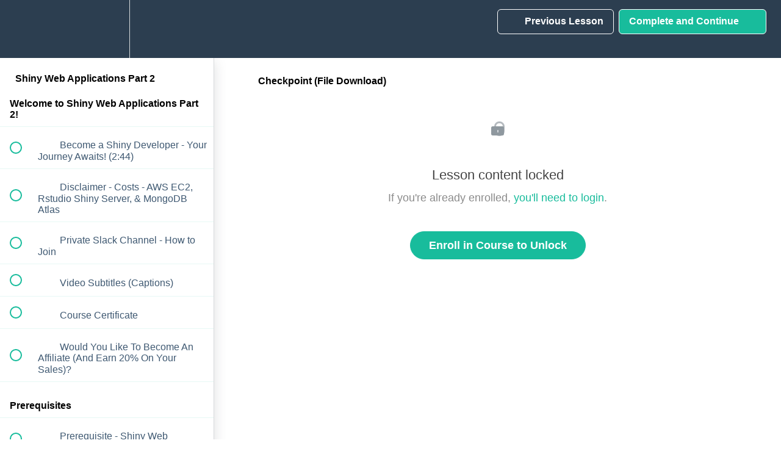

--- FILE ---
content_type: text/html; charset=utf-8
request_url: https://university.business-science.io/courses/631137/lectures/11789071
body_size: 53739
content:
<!DOCTYPE html>
<html>
  <head>
    <script src="https://releases.transloadit.com/uppy/v4.18.0/uppy.min.js"></script><link rel="stylesheet" href="https://releases.transloadit.com/uppy/v4.18.0/uppy.min.css" />
    <link href='https://static-media.hotmart.com/m43-MOttoOMiT79a3Lj9kMyK_RY=/32x32/https://uploads.teachablecdn.com/attachments/0jfN503YTomJO97jTTlO_android-icon-36x36.png' rel='icon' type='image/png'>

<link href='https://static-media.hotmart.com/x2EWUdEcUNRsBRM8N5ipGBfkT-A=/72x72/https://uploads.teachablecdn.com/attachments/0jfN503YTomJO97jTTlO_android-icon-36x36.png' rel='apple-touch-icon' type='image/png'>

<link href='https://static-media.hotmart.com/7OZP4Bz-9n4NvBUGKS0Qb368xWY=/144x144/https://uploads.teachablecdn.com/attachments/0jfN503YTomJO97jTTlO_android-icon-36x36.png' rel='apple-touch-icon' type='image/png'>

<link href='https://static-media.hotmart.com/CWY-5AxNdpvko-ZvRIgnLMbdyCo=/320x345/https://uploads.teachablecdn.com/attachments/5jbqWc3RSyigDls4Lry4_earth-2254769_1920.jpg' rel='apple-touch-startup-image' type='image/png'>

<link href='https://static-media.hotmart.com/TgjI6hvLYslJ2FXO3TA4XRbyHLk=/640x690/https://uploads.teachablecdn.com/attachments/5jbqWc3RSyigDls4Lry4_earth-2254769_1920.jpg' rel='apple-touch-startup-image' type='image/png'>

<meta name='apple-mobile-web-app-capable' content='yes' />
<meta charset="UTF-8">
<meta name="csrf-param" content="authenticity_token" />
<meta name="csrf-token" content="L2KOHq_6AyfOjnkDxFQ7zAtL17JYO2V_cAC8Z3yrUJiJp9HYMwTkq-cL_M6y6kyyW3fYT2dpx79_ARUxSIF6iA" />
<link rel="stylesheet" href="https://fedora.teachablecdn.com/assets/bootstrap-748e653be2be27c8e709ced95eab64a05c870fcc9544b56e33dfe1a9a539317d.css" data-turbolinks-track="true" /><link href="https://teachable-themeable.learning.teachable.com/themecss/production/base.css?_=ea70419357da&amp;brand_course_heading=%23ffffff&amp;brand_heading=%232c3e50&amp;brand_homepage_heading=%23ffffff&amp;brand_navbar_fixed_text=%23ffffff&amp;brand_navbar_text=%23ffffff&amp;brand_primary=%232c3e50&amp;brand_secondary=%2318BC9C&amp;brand_text=%232c3e50&amp;font=Arial&amp;logged_out_homepage_background_image_overlay=0.58&amp;logged_out_homepage_background_image_url=https%3A%2F%2Fuploads.teachablecdn.com%2Fattachments%2F5jbqWc3RSyigDls4Lry4_earth-2254769_1920.jpg" rel="stylesheet" data-turbolinks-track="true"></link>
<title>Checkpoint (File Download) | Business Science University</title>
<meta name="description" content="Learn how to build Scalable Data Science Applications using R, Shiny, and AWS Cloud Technology.">
<link rel="canonical" href="https://university.business-science.io/courses/631137/lectures/11789071">
<meta property="og:description" content="Learn how to build Scalable Data Science Applications using R, Shiny, and AWS Cloud Technology.">
<meta property="og:image" content="https://uploads.teachablecdn.com/attachments/AHjvP8RYSseV3nmS4Fk1_logo-DS4B-202A-R.png">
<meta property="og:title" content="Checkpoint (File Download)">
<meta property="og:type" content="website">
<meta property="og:url" content="https://university.business-science.io/courses/631137/lectures/11789071">
<meta name="brand_video_player_color" content="#18BC9C">
<meta name="site_title" content="Business Science University">
<style></style>
<script src='//fast.wistia.com/assets/external/E-v1.js'></script>
<script
  src='https://www.recaptcha.net/recaptcha/api.js'
  async
  defer></script>



      <meta name="asset_host" content="https://fedora.teachablecdn.com">
     <script>
  (function () {
    const origCreateElement = Document.prototype.createElement;
    Document.prototype.createElement = function () {
      const el = origCreateElement.apply(this, arguments);
      if (arguments[0].toLowerCase() === "video") {
        const observer = new MutationObserver(() => {
          if (
            el.src &&
            el.src.startsWith("data:video") &&
            el.autoplay &&
            el.style.display === "none"
          ) {
            el.removeAttribute("autoplay");
            el.autoplay = false;
            el.style.display = "none";
            observer.disconnect();
          }
        });
        observer.observe(el, {
          attributes: true,
          attributeFilter: ["src", "autoplay", "style"],
        });
      }
      return el;
    };
  })();
</script>
<script src="https://fedora.teachablecdn.com/packs/student-globals--1463f1f1bdf1bb9a431c.js"></script><script src="https://fedora.teachablecdn.com/packs/student-legacy--38db0977d3748059802d.js"></script><script src="https://fedora.teachablecdn.com/packs/student--e4ea9b8f25228072afe8.js"></script>
<meta id='iris-url' data-iris-url=https://eventable.internal.teachable.com />
<script type="text/javascript">
  window.heap=window.heap||[],heap.load=function(e,t){window.heap.appid=e,window.heap.config=t=t||{};var r=document.createElement("script");r.type="text/javascript",r.async=!0,r.src="https://cdn.heapanalytics.com/js/heap-"+e+".js";var a=document.getElementsByTagName("script")[0];a.parentNode.insertBefore(r,a);for(var n=function(e){return function(){heap.push([e].concat(Array.prototype.slice.call(arguments,0)))}},p=["addEventProperties","addUserProperties","clearEventProperties","identify","resetIdentity","removeEventProperty","setEventProperties","track","unsetEventProperty"],o=0;o<p.length;o++)heap[p[o]]=n(p[o])},heap.load("318805607");
  window.heapShouldTrackUser = true;
</script>


<script type="text/javascript">
  var _user_id = ''; // Set to the user's ID, username, or email address, or '' if not yet known.
  var _session_id = '5be56604ab38f7e978906e9c36f31dd6'; // Set to a unique session ID for the visitor's current browsing session.

  var _sift = window._sift = window._sift || [];
  _sift.push(['_setAccount', '2e541754ec']);
  _sift.push(['_setUserId', _user_id]);
  _sift.push(['_setSessionId', _session_id]);
  _sift.push(['_trackPageview']);

  (function() {
    function ls() {
      var e = document.createElement('script');
      e.src = 'https://cdn.sift.com/s.js';
      document.body.appendChild(e);
    }
    if (window.attachEvent) {
      window.attachEvent('onload', ls);
    } else {
      window.addEventListener('load', ls, false);
    }
  })();
</script>


<!-- Google Tag Manager -->
<script>(function(w,d,s,l,i){w[l]=w[l]||[];w[l].push({'gtm.start':
new Date().getTime(),event:'gtm.js'});var f=d.getElementsByTagName(s)[0],
j=d.createElement(s),dl=l!='dataLayer'?'&l='+l:'';j.async=true;j.src=
'https://www.googletagmanager.com/gtm.js?id='+i+dl;f.parentNode.insertBefore(j,f);
})(window,document,'script','dataLayer','GTM-WSZMXZZ');</script>
<!-- End Google Tag Manager -->
<!-- Google tag (gtag.js) -->
<script async src="https://www.googletagmanager.com/gtag/js?id=G-20GDZ5LL77"></script>
<script>
  window.dataLayer = window.dataLayer || [];
  function gtag(){dataLayer.push(arguments);}
  gtag('js', new Date());

  gtag('config', 'G-20GDZ5LL77');
</script>

<!-- Deadline Funnel --><script type="text/javascript" data-cfasync="false">function SendUrlToDeadlineFunnel(e){var r,t,c,a,h,n,o,A,i = "ABCDEFGHIJKLMNOPQRSTUVWXYZabcdefghijklmnopqrstuvwxyz0123456789+/=",d=0,l=0,s="",u=[];if(!e)return e;do r=e.charCodeAt(d++),t=e.charCodeAt(d++),c=e.charCodeAt(d++),A=r<<16|t<<8|c,a=A>>18&63,h=A>>12&63,n=A>>6&63,o=63&A,u[l++]=i.charAt(a)+i.charAt(h)+i.charAt(n)+i.charAt(o);while(d<e.length);s=u.join("");var C=e.length%3;var decoded = (C?s.slice(0,C-3):s)+"===".slice(C||3);decoded = decoded.replace("+", "-");decoded = decoded.replace("/", "_");return decoded;} var dfUrl = SendUrlToDeadlineFunnel(location.href); var dfParentUrlValue;try {dfParentUrlValue = window.parent.location.href;} catch(err) {if(err.name === "SecurityError") {dfParentUrlValue = document.referrer;}}var dfParentUrl = (parent !== window) ? ("/" + SendUrlToDeadlineFunnel(dfParentUrlValue)) : "";(function() {var s = document.createElement("script");s.type = "text/javascript";s.async = true;s.setAttribute("data-scriptid", "dfunifiedcode");s.src ="https://a.deadlinefunnel.com/unified/reactunified.bundle.js?userIdHash=eyJpdiI6Iis1M3JPeHp1djVvWU0yK0dMVlBBdUE9PSIsInZhbHVlIjoiVnFmS2hBUU1hYjRwQWluWVA5bHhiZz09IiwibWFjIjoiNDNjOWI5YTljMmVlOWMzNTRkOTRmM2NiMTkwY2Y2ZTIzMDVhOTc5ZjI2NzNjNGNhZWMzNzU3MjI0NjMzOTQ4MiJ9&pageFromUrl="+dfUrl+"&parentPageFromUrl="+dfParentUrl;var s2 = document.getElementsByTagName("script")[0];s2.parentNode.insertBefore(s, s2);})();</script><!-- End Deadline Funnel -->


<!-- Google tag (gtag.js) -->
<script async src="https://www.googletagmanager.com/gtag/js?id=G-SL8LSCXHSV"></script>
<script>
  window.dataLayer = window.dataLayer || [];
  function gtag(){dataLayer.push(arguments);}
  gtag('js', new Date());

  gtag('config', 'G-SL8LSCXHSV', {
    'user_id': '',
    'school_id': '173166',
    'school_domain': 'university.business-science.io'
  });
</script>

<!-- Facebook Pixel Code -->
<script>
  var ownerPixelId = '2429681163826769'
  !function(f,b,e,v,n,t,s)
  {if(f.fbq)return;n=f.fbq=function(){n.callMethod?
  n.callMethod.apply(n,arguments):n.queue.push(arguments)};
  if(!f.fbq)f.fbq=n;n.push=n;n.loaded=!0;n.version='2.0';
  n.queue=[];t=b.createElement(e);t.async=!0;
  t.src=v;s=b.getElementsByTagName(e)[0];
  s.parentNode.insertBefore(t,s)}(window, document,'script',
  'https://connect.facebook.net/en_US/fbevents.js');
  fbq('dataProcessingOptions', ['LDU'], 0, 0);
  fbq('init', '2429681163826769');
  fbq('track', 'PageView');
</script>
<noscript>
  <img height="1" width="1" style="display:none" src="https://www.facebook.com/tr?id=2429681163826769&ev=PageView&noscript=1"/>
</noscript>

<!-- End Facebook Pixel Code -->
<script async>(function(s,u,m,o,j,v){j=u.createElement(m);v=u.getElementsByTagName(m)[0];j.async=1;j.src=o;j.dataset.sumoSiteId='ad0426b3ab1528e5408d3b51fac31629a2337e34991cf9f28f26314f2edf6186';v.parentNode.insertBefore(j,v)})(window,document,'script','//load.sumo.com/');</script>


<meta http-equiv="X-UA-Compatible" content="IE=edge">
<script type="text/javascript">window.NREUM||(NREUM={});NREUM.info={"beacon":"bam.nr-data.net","errorBeacon":"bam.nr-data.net","licenseKey":"NRBR-08e3a2ada38dc55a529","applicationID":"1065060701","transactionName":"dAxdTUFZXVQEQh0JAFQXRktWRR5LCV9F","queueTime":0,"applicationTime":323,"agent":""}</script>
<script type="text/javascript">(window.NREUM||(NREUM={})).init={privacy:{cookies_enabled:true},ajax:{deny_list:["bam.nr-data.net"]},feature_flags:["soft_nav"],distributed_tracing:{enabled:true}};(window.NREUM||(NREUM={})).loader_config={agentID:"1103368432",accountID:"4102727",trustKey:"27503",xpid:"UAcHU1FRDxABVFdXBwcHUVQA",licenseKey:"NRBR-08e3a2ada38dc55a529",applicationID:"1065060701",browserID:"1103368432"};;/*! For license information please see nr-loader-spa-1.308.0.min.js.LICENSE.txt */
(()=>{var e,t,r={384:(e,t,r)=>{"use strict";r.d(t,{NT:()=>a,US:()=>u,Zm:()=>o,bQ:()=>d,dV:()=>c,pV:()=>l});var n=r(6154),i=r(1863),s=r(1910);const a={beacon:"bam.nr-data.net",errorBeacon:"bam.nr-data.net"};function o(){return n.gm.NREUM||(n.gm.NREUM={}),void 0===n.gm.newrelic&&(n.gm.newrelic=n.gm.NREUM),n.gm.NREUM}function c(){let e=o();return e.o||(e.o={ST:n.gm.setTimeout,SI:n.gm.setImmediate||n.gm.setInterval,CT:n.gm.clearTimeout,XHR:n.gm.XMLHttpRequest,REQ:n.gm.Request,EV:n.gm.Event,PR:n.gm.Promise,MO:n.gm.MutationObserver,FETCH:n.gm.fetch,WS:n.gm.WebSocket},(0,s.i)(...Object.values(e.o))),e}function d(e,t){let r=o();r.initializedAgents??={},t.initializedAt={ms:(0,i.t)(),date:new Date},r.initializedAgents[e]=t}function u(e,t){o()[e]=t}function l(){return function(){let e=o();const t=e.info||{};e.info={beacon:a.beacon,errorBeacon:a.errorBeacon,...t}}(),function(){let e=o();const t=e.init||{};e.init={...t}}(),c(),function(){let e=o();const t=e.loader_config||{};e.loader_config={...t}}(),o()}},782:(e,t,r)=>{"use strict";r.d(t,{T:()=>n});const n=r(860).K7.pageViewTiming},860:(e,t,r)=>{"use strict";r.d(t,{$J:()=>u,K7:()=>c,P3:()=>d,XX:()=>i,Yy:()=>o,df:()=>s,qY:()=>n,v4:()=>a});const n="events",i="jserrors",s="browser/blobs",a="rum",o="browser/logs",c={ajax:"ajax",genericEvents:"generic_events",jserrors:i,logging:"logging",metrics:"metrics",pageAction:"page_action",pageViewEvent:"page_view_event",pageViewTiming:"page_view_timing",sessionReplay:"session_replay",sessionTrace:"session_trace",softNav:"soft_navigations",spa:"spa"},d={[c.pageViewEvent]:1,[c.pageViewTiming]:2,[c.metrics]:3,[c.jserrors]:4,[c.spa]:5,[c.ajax]:6,[c.sessionTrace]:7,[c.softNav]:8,[c.sessionReplay]:9,[c.logging]:10,[c.genericEvents]:11},u={[c.pageViewEvent]:a,[c.pageViewTiming]:n,[c.ajax]:n,[c.spa]:n,[c.softNav]:n,[c.metrics]:i,[c.jserrors]:i,[c.sessionTrace]:s,[c.sessionReplay]:s,[c.logging]:o,[c.genericEvents]:"ins"}},944:(e,t,r)=>{"use strict";r.d(t,{R:()=>i});var n=r(3241);function i(e,t){"function"==typeof console.debug&&(console.debug("New Relic Warning: https://github.com/newrelic/newrelic-browser-agent/blob/main/docs/warning-codes.md#".concat(e),t),(0,n.W)({agentIdentifier:null,drained:null,type:"data",name:"warn",feature:"warn",data:{code:e,secondary:t}}))}},993:(e,t,r)=>{"use strict";r.d(t,{A$:()=>s,ET:()=>a,TZ:()=>o,p_:()=>i});var n=r(860);const i={ERROR:"ERROR",WARN:"WARN",INFO:"INFO",DEBUG:"DEBUG",TRACE:"TRACE"},s={OFF:0,ERROR:1,WARN:2,INFO:3,DEBUG:4,TRACE:5},a="log",o=n.K7.logging},1541:(e,t,r)=>{"use strict";r.d(t,{U:()=>i,f:()=>n});const n={MFE:"MFE",BA:"BA"};function i(e,t){if(2!==t?.harvestEndpointVersion)return{};const r=t.agentRef.runtime.appMetadata.agents[0].entityGuid;return e?{"source.id":e.id,"source.name":e.name,"source.type":e.type,"parent.id":e.parent?.id||r,"parent.type":e.parent?.type||n.BA}:{"entity.guid":r,appId:t.agentRef.info.applicationID}}},1687:(e,t,r)=>{"use strict";r.d(t,{Ak:()=>d,Ze:()=>h,x3:()=>u});var n=r(3241),i=r(7836),s=r(3606),a=r(860),o=r(2646);const c={};function d(e,t){const r={staged:!1,priority:a.P3[t]||0};l(e),c[e].get(t)||c[e].set(t,r)}function u(e,t){e&&c[e]&&(c[e].get(t)&&c[e].delete(t),p(e,t,!1),c[e].size&&f(e))}function l(e){if(!e)throw new Error("agentIdentifier required");c[e]||(c[e]=new Map)}function h(e="",t="feature",r=!1){if(l(e),!e||!c[e].get(t)||r)return p(e,t);c[e].get(t).staged=!0,f(e)}function f(e){const t=Array.from(c[e]);t.every(([e,t])=>t.staged)&&(t.sort((e,t)=>e[1].priority-t[1].priority),t.forEach(([t])=>{c[e].delete(t),p(e,t)}))}function p(e,t,r=!0){const a=e?i.ee.get(e):i.ee,c=s.i.handlers;if(!a.aborted&&a.backlog&&c){if((0,n.W)({agentIdentifier:e,type:"lifecycle",name:"drain",feature:t}),r){const e=a.backlog[t],r=c[t];if(r){for(let t=0;e&&t<e.length;++t)g(e[t],r);Object.entries(r).forEach(([e,t])=>{Object.values(t||{}).forEach(t=>{t[0]?.on&&t[0]?.context()instanceof o.y&&t[0].on(e,t[1])})})}}a.isolatedBacklog||delete c[t],a.backlog[t]=null,a.emit("drain-"+t,[])}}function g(e,t){var r=e[1];Object.values(t[r]||{}).forEach(t=>{var r=e[0];if(t[0]===r){var n=t[1],i=e[3],s=e[2];n.apply(i,s)}})}},1738:(e,t,r)=>{"use strict";r.d(t,{U:()=>f,Y:()=>h});var n=r(3241),i=r(9908),s=r(1863),a=r(944),o=r(5701),c=r(3969),d=r(8362),u=r(860),l=r(4261);function h(e,t,r,s){const h=s||r;!h||h[e]&&h[e]!==d.d.prototype[e]||(h[e]=function(){(0,i.p)(c.xV,["API/"+e+"/called"],void 0,u.K7.metrics,r.ee),(0,n.W)({agentIdentifier:r.agentIdentifier,drained:!!o.B?.[r.agentIdentifier],type:"data",name:"api",feature:l.Pl+e,data:{}});try{return t.apply(this,arguments)}catch(e){(0,a.R)(23,e)}})}function f(e,t,r,n,a){const o=e.info;null===r?delete o.jsAttributes[t]:o.jsAttributes[t]=r,(a||null===r)&&(0,i.p)(l.Pl+n,[(0,s.t)(),t,r],void 0,"session",e.ee)}},1741:(e,t,r)=>{"use strict";r.d(t,{W:()=>s});var n=r(944),i=r(4261);class s{#e(e,...t){if(this[e]!==s.prototype[e])return this[e](...t);(0,n.R)(35,e)}addPageAction(e,t){return this.#e(i.hG,e,t)}register(e){return this.#e(i.eY,e)}recordCustomEvent(e,t){return this.#e(i.fF,e,t)}setPageViewName(e,t){return this.#e(i.Fw,e,t)}setCustomAttribute(e,t,r){return this.#e(i.cD,e,t,r)}noticeError(e,t){return this.#e(i.o5,e,t)}setUserId(e,t=!1){return this.#e(i.Dl,e,t)}setApplicationVersion(e){return this.#e(i.nb,e)}setErrorHandler(e){return this.#e(i.bt,e)}addRelease(e,t){return this.#e(i.k6,e,t)}log(e,t){return this.#e(i.$9,e,t)}start(){return this.#e(i.d3)}finished(e){return this.#e(i.BL,e)}recordReplay(){return this.#e(i.CH)}pauseReplay(){return this.#e(i.Tb)}addToTrace(e){return this.#e(i.U2,e)}setCurrentRouteName(e){return this.#e(i.PA,e)}interaction(e){return this.#e(i.dT,e)}wrapLogger(e,t,r){return this.#e(i.Wb,e,t,r)}measure(e,t){return this.#e(i.V1,e,t)}consent(e){return this.#e(i.Pv,e)}}},1863:(e,t,r)=>{"use strict";function n(){return Math.floor(performance.now())}r.d(t,{t:()=>n})},1910:(e,t,r)=>{"use strict";r.d(t,{i:()=>s});var n=r(944);const i=new Map;function s(...e){return e.every(e=>{if(i.has(e))return i.get(e);const t="function"==typeof e?e.toString():"",r=t.includes("[native code]"),s=t.includes("nrWrapper");return r||s||(0,n.R)(64,e?.name||t),i.set(e,r),r})}},2555:(e,t,r)=>{"use strict";r.d(t,{D:()=>o,f:()=>a});var n=r(384),i=r(8122);const s={beacon:n.NT.beacon,errorBeacon:n.NT.errorBeacon,licenseKey:void 0,applicationID:void 0,sa:void 0,queueTime:void 0,applicationTime:void 0,ttGuid:void 0,user:void 0,account:void 0,product:void 0,extra:void 0,jsAttributes:{},userAttributes:void 0,atts:void 0,transactionName:void 0,tNamePlain:void 0};function a(e){try{return!!e.licenseKey&&!!e.errorBeacon&&!!e.applicationID}catch(e){return!1}}const o=e=>(0,i.a)(e,s)},2614:(e,t,r)=>{"use strict";r.d(t,{BB:()=>a,H3:()=>n,g:()=>d,iL:()=>c,tS:()=>o,uh:()=>i,wk:()=>s});const n="NRBA",i="SESSION",s=144e5,a=18e5,o={STARTED:"session-started",PAUSE:"session-pause",RESET:"session-reset",RESUME:"session-resume",UPDATE:"session-update"},c={SAME_TAB:"same-tab",CROSS_TAB:"cross-tab"},d={OFF:0,FULL:1,ERROR:2}},2646:(e,t,r)=>{"use strict";r.d(t,{y:()=>n});class n{constructor(e){this.contextId=e}}},2843:(e,t,r)=>{"use strict";r.d(t,{G:()=>s,u:()=>i});var n=r(3878);function i(e,t=!1,r,i){(0,n.DD)("visibilitychange",function(){if(t)return void("hidden"===document.visibilityState&&e());e(document.visibilityState)},r,i)}function s(e,t,r){(0,n.sp)("pagehide",e,t,r)}},3241:(e,t,r)=>{"use strict";r.d(t,{W:()=>s});var n=r(6154);const i="newrelic";function s(e={}){try{n.gm.dispatchEvent(new CustomEvent(i,{detail:e}))}catch(e){}}},3304:(e,t,r)=>{"use strict";r.d(t,{A:()=>s});var n=r(7836);const i=()=>{const e=new WeakSet;return(t,r)=>{if("object"==typeof r&&null!==r){if(e.has(r))return;e.add(r)}return r}};function s(e){try{return JSON.stringify(e,i())??""}catch(e){try{n.ee.emit("internal-error",[e])}catch(e){}return""}}},3333:(e,t,r)=>{"use strict";r.d(t,{$v:()=>u,TZ:()=>n,Xh:()=>c,Zp:()=>i,kd:()=>d,mq:()=>o,nf:()=>a,qN:()=>s});const n=r(860).K7.genericEvents,i=["auxclick","click","copy","keydown","paste","scrollend"],s=["focus","blur"],a=4,o=1e3,c=2e3,d=["PageAction","UserAction","BrowserPerformance"],u={RESOURCES:"experimental.resources",REGISTER:"register"}},3434:(e,t,r)=>{"use strict";r.d(t,{Jt:()=>s,YM:()=>d});var n=r(7836),i=r(5607);const s="nr@original:".concat(i.W),a=50;var o=Object.prototype.hasOwnProperty,c=!1;function d(e,t){return e||(e=n.ee),r.inPlace=function(e,t,n,i,s){n||(n="");const a="-"===n.charAt(0);for(let o=0;o<t.length;o++){const c=t[o],d=e[c];l(d)||(e[c]=r(d,a?c+n:n,i,c,s))}},r.flag=s,r;function r(t,r,n,c,d){return l(t)?t:(r||(r=""),nrWrapper[s]=t,function(e,t,r){if(Object.defineProperty&&Object.keys)try{return Object.keys(e).forEach(function(r){Object.defineProperty(t,r,{get:function(){return e[r]},set:function(t){return e[r]=t,t}})}),t}catch(e){u([e],r)}for(var n in e)o.call(e,n)&&(t[n]=e[n])}(t,nrWrapper,e),nrWrapper);function nrWrapper(){var s,o,l,h;let f;try{o=this,s=[...arguments],l="function"==typeof n?n(s,o):n||{}}catch(t){u([t,"",[s,o,c],l],e)}i(r+"start",[s,o,c],l,d);const p=performance.now();let g;try{return h=t.apply(o,s),g=performance.now(),h}catch(e){throw g=performance.now(),i(r+"err",[s,o,e],l,d),f=e,f}finally{const e=g-p,t={start:p,end:g,duration:e,isLongTask:e>=a,methodName:c,thrownError:f};t.isLongTask&&i("long-task",[t,o],l,d),i(r+"end",[s,o,h],l,d)}}}function i(r,n,i,s){if(!c||t){var a=c;c=!0;try{e.emit(r,n,i,t,s)}catch(t){u([t,r,n,i],e)}c=a}}}function u(e,t){t||(t=n.ee);try{t.emit("internal-error",e)}catch(e){}}function l(e){return!(e&&"function"==typeof e&&e.apply&&!e[s])}},3606:(e,t,r)=>{"use strict";r.d(t,{i:()=>s});var n=r(9908);s.on=a;var i=s.handlers={};function s(e,t,r,s){a(s||n.d,i,e,t,r)}function a(e,t,r,i,s){s||(s="feature"),e||(e=n.d);var a=t[s]=t[s]||{};(a[r]=a[r]||[]).push([e,i])}},3738:(e,t,r)=>{"use strict";r.d(t,{He:()=>i,Kp:()=>o,Lc:()=>d,Rz:()=>u,TZ:()=>n,bD:()=>s,d3:()=>a,jx:()=>l,sl:()=>h,uP:()=>c});const n=r(860).K7.sessionTrace,i="bstResource",s="resource",a="-start",o="-end",c="fn"+a,d="fn"+o,u="pushState",l=1e3,h=3e4},3785:(e,t,r)=>{"use strict";r.d(t,{R:()=>c,b:()=>d});var n=r(9908),i=r(1863),s=r(860),a=r(3969),o=r(993);function c(e,t,r={},c=o.p_.INFO,d=!0,u,l=(0,i.t)()){(0,n.p)(a.xV,["API/logging/".concat(c.toLowerCase(),"/called")],void 0,s.K7.metrics,e),(0,n.p)(o.ET,[l,t,r,c,d,u],void 0,s.K7.logging,e)}function d(e){return"string"==typeof e&&Object.values(o.p_).some(t=>t===e.toUpperCase().trim())}},3878:(e,t,r)=>{"use strict";function n(e,t){return{capture:e,passive:!1,signal:t}}function i(e,t,r=!1,i){window.addEventListener(e,t,n(r,i))}function s(e,t,r=!1,i){document.addEventListener(e,t,n(r,i))}r.d(t,{DD:()=>s,jT:()=>n,sp:()=>i})},3962:(e,t,r)=>{"use strict";r.d(t,{AM:()=>a,O2:()=>l,OV:()=>s,Qu:()=>h,TZ:()=>c,ih:()=>f,pP:()=>o,t1:()=>u,tC:()=>i,wD:()=>d});var n=r(860);const i=["click","keydown","submit"],s="popstate",a="api",o="initialPageLoad",c=n.K7.softNav,d=5e3,u=500,l={INITIAL_PAGE_LOAD:"",ROUTE_CHANGE:1,UNSPECIFIED:2},h={INTERACTION:1,AJAX:2,CUSTOM_END:3,CUSTOM_TRACER:4},f={IP:"in progress",PF:"pending finish",FIN:"finished",CAN:"cancelled"}},3969:(e,t,r)=>{"use strict";r.d(t,{TZ:()=>n,XG:()=>o,rs:()=>i,xV:()=>a,z_:()=>s});const n=r(860).K7.metrics,i="sm",s="cm",a="storeSupportabilityMetrics",o="storeEventMetrics"},4234:(e,t,r)=>{"use strict";r.d(t,{W:()=>s});var n=r(7836),i=r(1687);class s{constructor(e,t){this.agentIdentifier=e,this.ee=n.ee.get(e),this.featureName=t,this.blocked=!1}deregisterDrain(){(0,i.x3)(this.agentIdentifier,this.featureName)}}},4261:(e,t,r)=>{"use strict";r.d(t,{$9:()=>u,BL:()=>c,CH:()=>p,Dl:()=>R,Fw:()=>w,PA:()=>v,Pl:()=>n,Pv:()=>A,Tb:()=>h,U2:()=>a,V1:()=>E,Wb:()=>T,bt:()=>y,cD:()=>b,d3:()=>x,dT:()=>d,eY:()=>g,fF:()=>f,hG:()=>s,hw:()=>i,k6:()=>o,nb:()=>m,o5:()=>l});const n="api-",i=n+"ixn-",s="addPageAction",a="addToTrace",o="addRelease",c="finished",d="interaction",u="log",l="noticeError",h="pauseReplay",f="recordCustomEvent",p="recordReplay",g="register",m="setApplicationVersion",v="setCurrentRouteName",b="setCustomAttribute",y="setErrorHandler",w="setPageViewName",R="setUserId",x="start",T="wrapLogger",E="measure",A="consent"},5205:(e,t,r)=>{"use strict";r.d(t,{j:()=>S});var n=r(384),i=r(1741);var s=r(2555),a=r(3333);const o=e=>{if(!e||"string"!=typeof e)return!1;try{document.createDocumentFragment().querySelector(e)}catch{return!1}return!0};var c=r(2614),d=r(944),u=r(8122);const l="[data-nr-mask]",h=e=>(0,u.a)(e,(()=>{const e={feature_flags:[],experimental:{allow_registered_children:!1,resources:!1},mask_selector:"*",block_selector:"[data-nr-block]",mask_input_options:{color:!1,date:!1,"datetime-local":!1,email:!1,month:!1,number:!1,range:!1,search:!1,tel:!1,text:!1,time:!1,url:!1,week:!1,textarea:!1,select:!1,password:!0}};return{ajax:{deny_list:void 0,block_internal:!0,enabled:!0,autoStart:!0},api:{get allow_registered_children(){return e.feature_flags.includes(a.$v.REGISTER)||e.experimental.allow_registered_children},set allow_registered_children(t){e.experimental.allow_registered_children=t},duplicate_registered_data:!1},browser_consent_mode:{enabled:!1},distributed_tracing:{enabled:void 0,exclude_newrelic_header:void 0,cors_use_newrelic_header:void 0,cors_use_tracecontext_headers:void 0,allowed_origins:void 0},get feature_flags(){return e.feature_flags},set feature_flags(t){e.feature_flags=t},generic_events:{enabled:!0,autoStart:!0},harvest:{interval:30},jserrors:{enabled:!0,autoStart:!0},logging:{enabled:!0,autoStart:!0},metrics:{enabled:!0,autoStart:!0},obfuscate:void 0,page_action:{enabled:!0},page_view_event:{enabled:!0,autoStart:!0},page_view_timing:{enabled:!0,autoStart:!0},performance:{capture_marks:!1,capture_measures:!1,capture_detail:!0,resources:{get enabled(){return e.feature_flags.includes(a.$v.RESOURCES)||e.experimental.resources},set enabled(t){e.experimental.resources=t},asset_types:[],first_party_domains:[],ignore_newrelic:!0}},privacy:{cookies_enabled:!0},proxy:{assets:void 0,beacon:void 0},session:{expiresMs:c.wk,inactiveMs:c.BB},session_replay:{autoStart:!0,enabled:!1,preload:!1,sampling_rate:10,error_sampling_rate:100,collect_fonts:!1,inline_images:!1,fix_stylesheets:!0,mask_all_inputs:!0,get mask_text_selector(){return e.mask_selector},set mask_text_selector(t){o(t)?e.mask_selector="".concat(t,",").concat(l):""===t||null===t?e.mask_selector=l:(0,d.R)(5,t)},get block_class(){return"nr-block"},get ignore_class(){return"nr-ignore"},get mask_text_class(){return"nr-mask"},get block_selector(){return e.block_selector},set block_selector(t){o(t)?e.block_selector+=",".concat(t):""!==t&&(0,d.R)(6,t)},get mask_input_options(){return e.mask_input_options},set mask_input_options(t){t&&"object"==typeof t?e.mask_input_options={...t,password:!0}:(0,d.R)(7,t)}},session_trace:{enabled:!0,autoStart:!0},soft_navigations:{enabled:!0,autoStart:!0},spa:{enabled:!0,autoStart:!0},ssl:void 0,user_actions:{enabled:!0,elementAttributes:["id","className","tagName","type"]}}})());var f=r(6154),p=r(9324);let g=0;const m={buildEnv:p.F3,distMethod:p.Xs,version:p.xv,originTime:f.WN},v={consented:!1},b={appMetadata:{},get consented(){return this.session?.state?.consent||v.consented},set consented(e){v.consented=e},customTransaction:void 0,denyList:void 0,disabled:!1,harvester:void 0,isolatedBacklog:!1,isRecording:!1,loaderType:void 0,maxBytes:3e4,obfuscator:void 0,onerror:void 0,ptid:void 0,releaseIds:{},session:void 0,timeKeeper:void 0,registeredEntities:[],jsAttributesMetadata:{bytes:0},get harvestCount(){return++g}},y=e=>{const t=(0,u.a)(e,b),r=Object.keys(m).reduce((e,t)=>(e[t]={value:m[t],writable:!1,configurable:!0,enumerable:!0},e),{});return Object.defineProperties(t,r)};var w=r(5701);const R=e=>{const t=e.startsWith("http");e+="/",r.p=t?e:"https://"+e};var x=r(7836),T=r(3241);const E={accountID:void 0,trustKey:void 0,agentID:void 0,licenseKey:void 0,applicationID:void 0,xpid:void 0},A=e=>(0,u.a)(e,E),_=new Set;function S(e,t={},r,a){let{init:o,info:c,loader_config:d,runtime:u={},exposed:l=!0}=t;if(!c){const e=(0,n.pV)();o=e.init,c=e.info,d=e.loader_config}e.init=h(o||{}),e.loader_config=A(d||{}),c.jsAttributes??={},f.bv&&(c.jsAttributes.isWorker=!0),e.info=(0,s.D)(c);const p=e.init,g=[c.beacon,c.errorBeacon];_.has(e.agentIdentifier)||(p.proxy.assets&&(R(p.proxy.assets),g.push(p.proxy.assets)),p.proxy.beacon&&g.push(p.proxy.beacon),e.beacons=[...g],function(e){const t=(0,n.pV)();Object.getOwnPropertyNames(i.W.prototype).forEach(r=>{const n=i.W.prototype[r];if("function"!=typeof n||"constructor"===n)return;let s=t[r];e[r]&&!1!==e.exposed&&"micro-agent"!==e.runtime?.loaderType&&(t[r]=(...t)=>{const n=e[r](...t);return s?s(...t):n})})}(e),(0,n.US)("activatedFeatures",w.B)),u.denyList=[...p.ajax.deny_list||[],...p.ajax.block_internal?g:[]],u.ptid=e.agentIdentifier,u.loaderType=r,e.runtime=y(u),_.has(e.agentIdentifier)||(e.ee=x.ee.get(e.agentIdentifier),e.exposed=l,(0,T.W)({agentIdentifier:e.agentIdentifier,drained:!!w.B?.[e.agentIdentifier],type:"lifecycle",name:"initialize",feature:void 0,data:e.config})),_.add(e.agentIdentifier)}},5270:(e,t,r)=>{"use strict";r.d(t,{Aw:()=>a,SR:()=>s,rF:()=>o});var n=r(384),i=r(7767);function s(e){return!!(0,n.dV)().o.MO&&(0,i.V)(e)&&!0===e?.session_trace.enabled}function a(e){return!0===e?.session_replay.preload&&s(e)}function o(e,t){try{if("string"==typeof t?.type){if("password"===t.type.toLowerCase())return"*".repeat(e?.length||0);if(void 0!==t?.dataset?.nrUnmask||t?.classList?.contains("nr-unmask"))return e}}catch(e){}return"string"==typeof e?e.replace(/[\S]/g,"*"):"*".repeat(e?.length||0)}},5289:(e,t,r)=>{"use strict";r.d(t,{GG:()=>a,Qr:()=>c,sB:()=>o});var n=r(3878),i=r(6389);function s(){return"undefined"==typeof document||"complete"===document.readyState}function a(e,t){if(s())return e();const r=(0,i.J)(e),a=setInterval(()=>{s()&&(clearInterval(a),r())},500);(0,n.sp)("load",r,t)}function o(e){if(s())return e();(0,n.DD)("DOMContentLoaded",e)}function c(e){if(s())return e();(0,n.sp)("popstate",e)}},5607:(e,t,r)=>{"use strict";r.d(t,{W:()=>n});const n=(0,r(9566).bz)()},5701:(e,t,r)=>{"use strict";r.d(t,{B:()=>s,t:()=>a});var n=r(3241);const i=new Set,s={};function a(e,t){const r=t.agentIdentifier;s[r]??={},e&&"object"==typeof e&&(i.has(r)||(t.ee.emit("rumresp",[e]),s[r]=e,i.add(r),(0,n.W)({agentIdentifier:r,loaded:!0,drained:!0,type:"lifecycle",name:"load",feature:void 0,data:e})))}},6154:(e,t,r)=>{"use strict";r.d(t,{OF:()=>d,RI:()=>i,WN:()=>h,bv:()=>s,eN:()=>f,gm:()=>a,lR:()=>l,m:()=>c,mw:()=>o,sb:()=>u});var n=r(1863);const i="undefined"!=typeof window&&!!window.document,s="undefined"!=typeof WorkerGlobalScope&&("undefined"!=typeof self&&self instanceof WorkerGlobalScope&&self.navigator instanceof WorkerNavigator||"undefined"!=typeof globalThis&&globalThis instanceof WorkerGlobalScope&&globalThis.navigator instanceof WorkerNavigator),a=i?window:"undefined"!=typeof WorkerGlobalScope&&("undefined"!=typeof self&&self instanceof WorkerGlobalScope&&self||"undefined"!=typeof globalThis&&globalThis instanceof WorkerGlobalScope&&globalThis),o=Boolean("hidden"===a?.document?.visibilityState),c=""+a?.location,d=/iPad|iPhone|iPod/.test(a.navigator?.userAgent),u=d&&"undefined"==typeof SharedWorker,l=(()=>{const e=a.navigator?.userAgent?.match(/Firefox[/\s](\d+\.\d+)/);return Array.isArray(e)&&e.length>=2?+e[1]:0})(),h=Date.now()-(0,n.t)(),f=()=>"undefined"!=typeof PerformanceNavigationTiming&&a?.performance?.getEntriesByType("navigation")?.[0]?.responseStart},6344:(e,t,r)=>{"use strict";r.d(t,{BB:()=>u,Qb:()=>l,TZ:()=>i,Ug:()=>a,Vh:()=>s,_s:()=>o,bc:()=>d,yP:()=>c});var n=r(2614);const i=r(860).K7.sessionReplay,s="errorDuringReplay",a=.12,o={DomContentLoaded:0,Load:1,FullSnapshot:2,IncrementalSnapshot:3,Meta:4,Custom:5},c={[n.g.ERROR]:15e3,[n.g.FULL]:3e5,[n.g.OFF]:0},d={RESET:{message:"Session was reset",sm:"Reset"},IMPORT:{message:"Recorder failed to import",sm:"Import"},TOO_MANY:{message:"429: Too Many Requests",sm:"Too-Many"},TOO_BIG:{message:"Payload was too large",sm:"Too-Big"},CROSS_TAB:{message:"Session Entity was set to OFF on another tab",sm:"Cross-Tab"},ENTITLEMENTS:{message:"Session Replay is not allowed and will not be started",sm:"Entitlement"}},u=5e3,l={API:"api",RESUME:"resume",SWITCH_TO_FULL:"switchToFull",INITIALIZE:"initialize",PRELOAD:"preload"}},6389:(e,t,r)=>{"use strict";function n(e,t=500,r={}){const n=r?.leading||!1;let i;return(...r)=>{n&&void 0===i&&(e.apply(this,r),i=setTimeout(()=>{i=clearTimeout(i)},t)),n||(clearTimeout(i),i=setTimeout(()=>{e.apply(this,r)},t))}}function i(e){let t=!1;return(...r)=>{t||(t=!0,e.apply(this,r))}}r.d(t,{J:()=>i,s:()=>n})},6630:(e,t,r)=>{"use strict";r.d(t,{T:()=>n});const n=r(860).K7.pageViewEvent},6774:(e,t,r)=>{"use strict";r.d(t,{T:()=>n});const n=r(860).K7.jserrors},7295:(e,t,r)=>{"use strict";r.d(t,{Xv:()=>a,gX:()=>i,iW:()=>s});var n=[];function i(e){if(!e||s(e))return!1;if(0===n.length)return!0;if("*"===n[0].hostname)return!1;for(var t=0;t<n.length;t++){var r=n[t];if(r.hostname.test(e.hostname)&&r.pathname.test(e.pathname))return!1}return!0}function s(e){return void 0===e.hostname}function a(e){if(n=[],e&&e.length)for(var t=0;t<e.length;t++){let r=e[t];if(!r)continue;if("*"===r)return void(n=[{hostname:"*"}]);0===r.indexOf("http://")?r=r.substring(7):0===r.indexOf("https://")&&(r=r.substring(8));const i=r.indexOf("/");let s,a;i>0?(s=r.substring(0,i),a=r.substring(i)):(s=r,a="*");let[c]=s.split(":");n.push({hostname:o(c),pathname:o(a,!0)})}}function o(e,t=!1){const r=e.replace(/[.+?^${}()|[\]\\]/g,e=>"\\"+e).replace(/\*/g,".*?");return new RegExp((t?"^":"")+r+"$")}},7485:(e,t,r)=>{"use strict";r.d(t,{D:()=>i});var n=r(6154);function i(e){if(0===(e||"").indexOf("data:"))return{protocol:"data"};try{const t=new URL(e,location.href),r={port:t.port,hostname:t.hostname,pathname:t.pathname,search:t.search,protocol:t.protocol.slice(0,t.protocol.indexOf(":")),sameOrigin:t.protocol===n.gm?.location?.protocol&&t.host===n.gm?.location?.host};return r.port&&""!==r.port||("http:"===t.protocol&&(r.port="80"),"https:"===t.protocol&&(r.port="443")),r.pathname&&""!==r.pathname?r.pathname.startsWith("/")||(r.pathname="/".concat(r.pathname)):r.pathname="/",r}catch(e){return{}}}},7699:(e,t,r)=>{"use strict";r.d(t,{It:()=>s,KC:()=>o,No:()=>i,qh:()=>a});var n=r(860);const i=16e3,s=1e6,a="SESSION_ERROR",o={[n.K7.logging]:!0,[n.K7.genericEvents]:!1,[n.K7.jserrors]:!1,[n.K7.ajax]:!1}},7767:(e,t,r)=>{"use strict";r.d(t,{V:()=>i});var n=r(6154);const i=e=>n.RI&&!0===e?.privacy.cookies_enabled},7836:(e,t,r)=>{"use strict";r.d(t,{P:()=>o,ee:()=>c});var n=r(384),i=r(8990),s=r(2646),a=r(5607);const o="nr@context:".concat(a.W),c=function e(t,r){var n={},a={},u={},l=!1;try{l=16===r.length&&d.initializedAgents?.[r]?.runtime.isolatedBacklog}catch(e){}var h={on:p,addEventListener:p,removeEventListener:function(e,t){var r=n[e];if(!r)return;for(var i=0;i<r.length;i++)r[i]===t&&r.splice(i,1)},emit:function(e,r,n,i,s){!1!==s&&(s=!0);if(c.aborted&&!i)return;t&&s&&t.emit(e,r,n);var o=f(n);g(e).forEach(e=>{e.apply(o,r)});var d=v()[a[e]];d&&d.push([h,e,r,o]);return o},get:m,listeners:g,context:f,buffer:function(e,t){const r=v();if(t=t||"feature",h.aborted)return;Object.entries(e||{}).forEach(([e,n])=>{a[n]=t,t in r||(r[t]=[])})},abort:function(){h._aborted=!0,Object.keys(h.backlog).forEach(e=>{delete h.backlog[e]})},isBuffering:function(e){return!!v()[a[e]]},debugId:r,backlog:l?{}:t&&"object"==typeof t.backlog?t.backlog:{},isolatedBacklog:l};return Object.defineProperty(h,"aborted",{get:()=>{let e=h._aborted||!1;return e||(t&&(e=t.aborted),e)}}),h;function f(e){return e&&e instanceof s.y?e:e?(0,i.I)(e,o,()=>new s.y(o)):new s.y(o)}function p(e,t){n[e]=g(e).concat(t)}function g(e){return n[e]||[]}function m(t){return u[t]=u[t]||e(h,t)}function v(){return h.backlog}}(void 0,"globalEE"),d=(0,n.Zm)();d.ee||(d.ee=c)},8122:(e,t,r)=>{"use strict";r.d(t,{a:()=>i});var n=r(944);function i(e,t){try{if(!e||"object"!=typeof e)return(0,n.R)(3);if(!t||"object"!=typeof t)return(0,n.R)(4);const r=Object.create(Object.getPrototypeOf(t),Object.getOwnPropertyDescriptors(t)),s=0===Object.keys(r).length?e:r;for(let a in s)if(void 0!==e[a])try{if(null===e[a]){r[a]=null;continue}Array.isArray(e[a])&&Array.isArray(t[a])?r[a]=Array.from(new Set([...e[a],...t[a]])):"object"==typeof e[a]&&"object"==typeof t[a]?r[a]=i(e[a],t[a]):r[a]=e[a]}catch(e){r[a]||(0,n.R)(1,e)}return r}catch(e){(0,n.R)(2,e)}}},8139:(e,t,r)=>{"use strict";r.d(t,{u:()=>h});var n=r(7836),i=r(3434),s=r(8990),a=r(6154);const o={},c=a.gm.XMLHttpRequest,d="addEventListener",u="removeEventListener",l="nr@wrapped:".concat(n.P);function h(e){var t=function(e){return(e||n.ee).get("events")}(e);if(o[t.debugId]++)return t;o[t.debugId]=1;var r=(0,i.YM)(t,!0);function h(e){r.inPlace(e,[d,u],"-",p)}function p(e,t){return e[1]}return"getPrototypeOf"in Object&&(a.RI&&f(document,h),c&&f(c.prototype,h),f(a.gm,h)),t.on(d+"-start",function(e,t){var n=e[1];if(null!==n&&("function"==typeof n||"object"==typeof n)&&"newrelic"!==e[0]){var i=(0,s.I)(n,l,function(){var e={object:function(){if("function"!=typeof n.handleEvent)return;return n.handleEvent.apply(n,arguments)},function:n}[typeof n];return e?r(e,"fn-",null,e.name||"anonymous"):n});this.wrapped=e[1]=i}}),t.on(u+"-start",function(e){e[1]=this.wrapped||e[1]}),t}function f(e,t,...r){let n=e;for(;"object"==typeof n&&!Object.prototype.hasOwnProperty.call(n,d);)n=Object.getPrototypeOf(n);n&&t(n,...r)}},8362:(e,t,r)=>{"use strict";r.d(t,{d:()=>s});var n=r(9566),i=r(1741);class s extends i.W{agentIdentifier=(0,n.LA)(16)}},8374:(e,t,r)=>{r.nc=(()=>{try{return document?.currentScript?.nonce}catch(e){}return""})()},8990:(e,t,r)=>{"use strict";r.d(t,{I:()=>i});var n=Object.prototype.hasOwnProperty;function i(e,t,r){if(n.call(e,t))return e[t];var i=r();if(Object.defineProperty&&Object.keys)try{return Object.defineProperty(e,t,{value:i,writable:!0,enumerable:!1}),i}catch(e){}return e[t]=i,i}},9119:(e,t,r)=>{"use strict";r.d(t,{L:()=>s});var n=/([^?#]*)[^#]*(#[^?]*|$).*/,i=/([^?#]*)().*/;function s(e,t){return e?e.replace(t?n:i,"$1$2"):e}},9300:(e,t,r)=>{"use strict";r.d(t,{T:()=>n});const n=r(860).K7.ajax},9324:(e,t,r)=>{"use strict";r.d(t,{AJ:()=>a,F3:()=>i,Xs:()=>s,Yq:()=>o,xv:()=>n});const n="1.308.0",i="PROD",s="CDN",a="@newrelic/rrweb",o="1.0.1"},9566:(e,t,r)=>{"use strict";r.d(t,{LA:()=>o,ZF:()=>c,bz:()=>a,el:()=>d});var n=r(6154);const i="xxxxxxxx-xxxx-4xxx-yxxx-xxxxxxxxxxxx";function s(e,t){return e?15&e[t]:16*Math.random()|0}function a(){const e=n.gm?.crypto||n.gm?.msCrypto;let t,r=0;return e&&e.getRandomValues&&(t=e.getRandomValues(new Uint8Array(30))),i.split("").map(e=>"x"===e?s(t,r++).toString(16):"y"===e?(3&s()|8).toString(16):e).join("")}function o(e){const t=n.gm?.crypto||n.gm?.msCrypto;let r,i=0;t&&t.getRandomValues&&(r=t.getRandomValues(new Uint8Array(e)));const a=[];for(var o=0;o<e;o++)a.push(s(r,i++).toString(16));return a.join("")}function c(){return o(16)}function d(){return o(32)}},9908:(e,t,r)=>{"use strict";r.d(t,{d:()=>n,p:()=>i});var n=r(7836).ee.get("handle");function i(e,t,r,i,s){s?(s.buffer([e],i),s.emit(e,t,r)):(n.buffer([e],i),n.emit(e,t,r))}}},n={};function i(e){var t=n[e];if(void 0!==t)return t.exports;var s=n[e]={exports:{}};return r[e](s,s.exports,i),s.exports}i.m=r,i.d=(e,t)=>{for(var r in t)i.o(t,r)&&!i.o(e,r)&&Object.defineProperty(e,r,{enumerable:!0,get:t[r]})},i.f={},i.e=e=>Promise.all(Object.keys(i.f).reduce((t,r)=>(i.f[r](e,t),t),[])),i.u=e=>({212:"nr-spa-compressor",249:"nr-spa-recorder",478:"nr-spa"}[e]+"-1.308.0.min.js"),i.o=(e,t)=>Object.prototype.hasOwnProperty.call(e,t),e={},t="NRBA-1.308.0.PROD:",i.l=(r,n,s,a)=>{if(e[r])e[r].push(n);else{var o,c;if(void 0!==s)for(var d=document.getElementsByTagName("script"),u=0;u<d.length;u++){var l=d[u];if(l.getAttribute("src")==r||l.getAttribute("data-webpack")==t+s){o=l;break}}if(!o){c=!0;var h={478:"sha512-RSfSVnmHk59T/uIPbdSE0LPeqcEdF4/+XhfJdBuccH5rYMOEZDhFdtnh6X6nJk7hGpzHd9Ujhsy7lZEz/ORYCQ==",249:"sha512-ehJXhmntm85NSqW4MkhfQqmeKFulra3klDyY0OPDUE+sQ3GokHlPh1pmAzuNy//3j4ac6lzIbmXLvGQBMYmrkg==",212:"sha512-B9h4CR46ndKRgMBcK+j67uSR2RCnJfGefU+A7FrgR/k42ovXy5x/MAVFiSvFxuVeEk/pNLgvYGMp1cBSK/G6Fg=="};(o=document.createElement("script")).charset="utf-8",i.nc&&o.setAttribute("nonce",i.nc),o.setAttribute("data-webpack",t+s),o.src=r,0!==o.src.indexOf(window.location.origin+"/")&&(o.crossOrigin="anonymous"),h[a]&&(o.integrity=h[a])}e[r]=[n];var f=(t,n)=>{o.onerror=o.onload=null,clearTimeout(p);var i=e[r];if(delete e[r],o.parentNode&&o.parentNode.removeChild(o),i&&i.forEach(e=>e(n)),t)return t(n)},p=setTimeout(f.bind(null,void 0,{type:"timeout",target:o}),12e4);o.onerror=f.bind(null,o.onerror),o.onload=f.bind(null,o.onload),c&&document.head.appendChild(o)}},i.r=e=>{"undefined"!=typeof Symbol&&Symbol.toStringTag&&Object.defineProperty(e,Symbol.toStringTag,{value:"Module"}),Object.defineProperty(e,"__esModule",{value:!0})},i.p="https://js-agent.newrelic.com/",(()=>{var e={38:0,788:0};i.f.j=(t,r)=>{var n=i.o(e,t)?e[t]:void 0;if(0!==n)if(n)r.push(n[2]);else{var s=new Promise((r,i)=>n=e[t]=[r,i]);r.push(n[2]=s);var a=i.p+i.u(t),o=new Error;i.l(a,r=>{if(i.o(e,t)&&(0!==(n=e[t])&&(e[t]=void 0),n)){var s=r&&("load"===r.type?"missing":r.type),a=r&&r.target&&r.target.src;o.message="Loading chunk "+t+" failed: ("+s+": "+a+")",o.name="ChunkLoadError",o.type=s,o.request=a,n[1](o)}},"chunk-"+t,t)}};var t=(t,r)=>{var n,s,[a,o,c]=r,d=0;if(a.some(t=>0!==e[t])){for(n in o)i.o(o,n)&&(i.m[n]=o[n]);if(c)c(i)}for(t&&t(r);d<a.length;d++)s=a[d],i.o(e,s)&&e[s]&&e[s][0](),e[s]=0},r=self["webpackChunk:NRBA-1.308.0.PROD"]=self["webpackChunk:NRBA-1.308.0.PROD"]||[];r.forEach(t.bind(null,0)),r.push=t.bind(null,r.push.bind(r))})(),(()=>{"use strict";i(8374);var e=i(8362),t=i(860);const r=Object.values(t.K7);var n=i(5205);var s=i(9908),a=i(1863),o=i(4261),c=i(1738);var d=i(1687),u=i(4234),l=i(5289),h=i(6154),f=i(944),p=i(5270),g=i(7767),m=i(6389),v=i(7699);class b extends u.W{constructor(e,t){super(e.agentIdentifier,t),this.agentRef=e,this.abortHandler=void 0,this.featAggregate=void 0,this.loadedSuccessfully=void 0,this.onAggregateImported=new Promise(e=>{this.loadedSuccessfully=e}),this.deferred=Promise.resolve(),!1===e.init[this.featureName].autoStart?this.deferred=new Promise((t,r)=>{this.ee.on("manual-start-all",(0,m.J)(()=>{(0,d.Ak)(e.agentIdentifier,this.featureName),t()}))}):(0,d.Ak)(e.agentIdentifier,t)}importAggregator(e,t,r={}){if(this.featAggregate)return;const n=async()=>{let n;await this.deferred;try{if((0,g.V)(e.init)){const{setupAgentSession:t}=await i.e(478).then(i.bind(i,8766));n=t(e)}}catch(e){(0,f.R)(20,e),this.ee.emit("internal-error",[e]),(0,s.p)(v.qh,[e],void 0,this.featureName,this.ee)}try{if(!this.#t(this.featureName,n,e.init))return(0,d.Ze)(this.agentIdentifier,this.featureName),void this.loadedSuccessfully(!1);const{Aggregate:i}=await t();this.featAggregate=new i(e,r),e.runtime.harvester.initializedAggregates.push(this.featAggregate),this.loadedSuccessfully(!0)}catch(e){(0,f.R)(34,e),this.abortHandler?.(),(0,d.Ze)(this.agentIdentifier,this.featureName,!0),this.loadedSuccessfully(!1),this.ee&&this.ee.abort()}};h.RI?(0,l.GG)(()=>n(),!0):n()}#t(e,r,n){if(this.blocked)return!1;switch(e){case t.K7.sessionReplay:return(0,p.SR)(n)&&!!r;case t.K7.sessionTrace:return!!r;default:return!0}}}var y=i(6630),w=i(2614),R=i(3241);class x extends b{static featureName=y.T;constructor(e){var t;super(e,y.T),this.setupInspectionEvents(e.agentIdentifier),t=e,(0,c.Y)(o.Fw,function(e,r){"string"==typeof e&&("/"!==e.charAt(0)&&(e="/"+e),t.runtime.customTransaction=(r||"http://custom.transaction")+e,(0,s.p)(o.Pl+o.Fw,[(0,a.t)()],void 0,void 0,t.ee))},t),this.importAggregator(e,()=>i.e(478).then(i.bind(i,2467)))}setupInspectionEvents(e){const t=(t,r)=>{t&&(0,R.W)({agentIdentifier:e,timeStamp:t.timeStamp,loaded:"complete"===t.target.readyState,type:"window",name:r,data:t.target.location+""})};(0,l.sB)(e=>{t(e,"DOMContentLoaded")}),(0,l.GG)(e=>{t(e,"load")}),(0,l.Qr)(e=>{t(e,"navigate")}),this.ee.on(w.tS.UPDATE,(t,r)=>{(0,R.W)({agentIdentifier:e,type:"lifecycle",name:"session",data:r})})}}var T=i(384);class E extends e.d{constructor(e){var t;(super(),h.gm)?(this.features={},(0,T.bQ)(this.agentIdentifier,this),this.desiredFeatures=new Set(e.features||[]),this.desiredFeatures.add(x),(0,n.j)(this,e,e.loaderType||"agent"),t=this,(0,c.Y)(o.cD,function(e,r,n=!1){if("string"==typeof e){if(["string","number","boolean"].includes(typeof r)||null===r)return(0,c.U)(t,e,r,o.cD,n);(0,f.R)(40,typeof r)}else(0,f.R)(39,typeof e)},t),function(e){(0,c.Y)(o.Dl,function(t,r=!1){if("string"!=typeof t&&null!==t)return void(0,f.R)(41,typeof t);const n=e.info.jsAttributes["enduser.id"];r&&null!=n&&n!==t?(0,s.p)(o.Pl+"setUserIdAndResetSession",[t],void 0,"session",e.ee):(0,c.U)(e,"enduser.id",t,o.Dl,!0)},e)}(this),function(e){(0,c.Y)(o.nb,function(t){if("string"==typeof t||null===t)return(0,c.U)(e,"application.version",t,o.nb,!1);(0,f.R)(42,typeof t)},e)}(this),function(e){(0,c.Y)(o.d3,function(){e.ee.emit("manual-start-all")},e)}(this),function(e){(0,c.Y)(o.Pv,function(t=!0){if("boolean"==typeof t){if((0,s.p)(o.Pl+o.Pv,[t],void 0,"session",e.ee),e.runtime.consented=t,t){const t=e.features.page_view_event;t.onAggregateImported.then(e=>{const r=t.featAggregate;e&&!r.sentRum&&r.sendRum()})}}else(0,f.R)(65,typeof t)},e)}(this),this.run()):(0,f.R)(21)}get config(){return{info:this.info,init:this.init,loader_config:this.loader_config,runtime:this.runtime}}get api(){return this}run(){try{const e=function(e){const t={};return r.forEach(r=>{t[r]=!!e[r]?.enabled}),t}(this.init),n=[...this.desiredFeatures];n.sort((e,r)=>t.P3[e.featureName]-t.P3[r.featureName]),n.forEach(r=>{if(!e[r.featureName]&&r.featureName!==t.K7.pageViewEvent)return;if(r.featureName===t.K7.spa)return void(0,f.R)(67);const n=function(e){switch(e){case t.K7.ajax:return[t.K7.jserrors];case t.K7.sessionTrace:return[t.K7.ajax,t.K7.pageViewEvent];case t.K7.sessionReplay:return[t.K7.sessionTrace];case t.K7.pageViewTiming:return[t.K7.pageViewEvent];default:return[]}}(r.featureName).filter(e=>!(e in this.features));n.length>0&&(0,f.R)(36,{targetFeature:r.featureName,missingDependencies:n}),this.features[r.featureName]=new r(this)})}catch(e){(0,f.R)(22,e);for(const e in this.features)this.features[e].abortHandler?.();const t=(0,T.Zm)();delete t.initializedAgents[this.agentIdentifier]?.features,delete this.sharedAggregator;return t.ee.get(this.agentIdentifier).abort(),!1}}}var A=i(2843),_=i(782);class S extends b{static featureName=_.T;constructor(e){super(e,_.T),h.RI&&((0,A.u)(()=>(0,s.p)("docHidden",[(0,a.t)()],void 0,_.T,this.ee),!0),(0,A.G)(()=>(0,s.p)("winPagehide",[(0,a.t)()],void 0,_.T,this.ee)),this.importAggregator(e,()=>i.e(478).then(i.bind(i,9917))))}}var O=i(3969);class I extends b{static featureName=O.TZ;constructor(e){super(e,O.TZ),h.RI&&document.addEventListener("securitypolicyviolation",e=>{(0,s.p)(O.xV,["Generic/CSPViolation/Detected"],void 0,this.featureName,this.ee)}),this.importAggregator(e,()=>i.e(478).then(i.bind(i,6555)))}}var N=i(6774),P=i(3878),k=i(3304);class D{constructor(e,t,r,n,i){this.name="UncaughtError",this.message="string"==typeof e?e:(0,k.A)(e),this.sourceURL=t,this.line=r,this.column=n,this.__newrelic=i}}function C(e){return M(e)?e:new D(void 0!==e?.message?e.message:e,e?.filename||e?.sourceURL,e?.lineno||e?.line,e?.colno||e?.col,e?.__newrelic,e?.cause)}function j(e){const t="Unhandled Promise Rejection: ";if(!e?.reason)return;if(M(e.reason)){try{e.reason.message.startsWith(t)||(e.reason.message=t+e.reason.message)}catch(e){}return C(e.reason)}const r=C(e.reason);return(r.message||"").startsWith(t)||(r.message=t+r.message),r}function L(e){if(e.error instanceof SyntaxError&&!/:\d+$/.test(e.error.stack?.trim())){const t=new D(e.message,e.filename,e.lineno,e.colno,e.error.__newrelic,e.cause);return t.name=SyntaxError.name,t}return M(e.error)?e.error:C(e)}function M(e){return e instanceof Error&&!!e.stack}function H(e,r,n,i,o=(0,a.t)()){"string"==typeof e&&(e=new Error(e)),(0,s.p)("err",[e,o,!1,r,n.runtime.isRecording,void 0,i],void 0,t.K7.jserrors,n.ee),(0,s.p)("uaErr",[],void 0,t.K7.genericEvents,n.ee)}var B=i(1541),K=i(993),W=i(3785);function U(e,{customAttributes:t={},level:r=K.p_.INFO}={},n,i,s=(0,a.t)()){(0,W.R)(n.ee,e,t,r,!1,i,s)}function F(e,r,n,i,c=(0,a.t)()){(0,s.p)(o.Pl+o.hG,[c,e,r,i],void 0,t.K7.genericEvents,n.ee)}function V(e,r,n,i,c=(0,a.t)()){const{start:d,end:u,customAttributes:l}=r||{},h={customAttributes:l||{}};if("object"!=typeof h.customAttributes||"string"!=typeof e||0===e.length)return void(0,f.R)(57);const p=(e,t)=>null==e?t:"number"==typeof e?e:e instanceof PerformanceMark?e.startTime:Number.NaN;if(h.start=p(d,0),h.end=p(u,c),Number.isNaN(h.start)||Number.isNaN(h.end))(0,f.R)(57);else{if(h.duration=h.end-h.start,!(h.duration<0))return(0,s.p)(o.Pl+o.V1,[h,e,i],void 0,t.K7.genericEvents,n.ee),h;(0,f.R)(58)}}function G(e,r={},n,i,c=(0,a.t)()){(0,s.p)(o.Pl+o.fF,[c,e,r,i],void 0,t.K7.genericEvents,n.ee)}function z(e){(0,c.Y)(o.eY,function(t){return Y(e,t)},e)}function Y(e,r,n){(0,f.R)(54,"newrelic.register"),r||={},r.type=B.f.MFE,r.licenseKey||=e.info.licenseKey,r.blocked=!1,r.parent=n||{},Array.isArray(r.tags)||(r.tags=[]);const i={};r.tags.forEach(e=>{"name"!==e&&"id"!==e&&(i["source.".concat(e)]=!0)}),r.isolated??=!0;let o=()=>{};const c=e.runtime.registeredEntities;if(!r.isolated){const e=c.find(({metadata:{target:{id:e}}})=>e===r.id&&!r.isolated);if(e)return e}const d=e=>{r.blocked=!0,o=e};function u(e){return"string"==typeof e&&!!e.trim()&&e.trim().length<501||"number"==typeof e}e.init.api.allow_registered_children||d((0,m.J)(()=>(0,f.R)(55))),u(r.id)&&u(r.name)||d((0,m.J)(()=>(0,f.R)(48,r)));const l={addPageAction:(t,n={})=>g(F,[t,{...i,...n},e],r),deregister:()=>{d((0,m.J)(()=>(0,f.R)(68)))},log:(t,n={})=>g(U,[t,{...n,customAttributes:{...i,...n.customAttributes||{}}},e],r),measure:(t,n={})=>g(V,[t,{...n,customAttributes:{...i,...n.customAttributes||{}}},e],r),noticeError:(t,n={})=>g(H,[t,{...i,...n},e],r),register:(t={})=>g(Y,[e,t],l.metadata.target),recordCustomEvent:(t,n={})=>g(G,[t,{...i,...n},e],r),setApplicationVersion:e=>p("application.version",e),setCustomAttribute:(e,t)=>p(e,t),setUserId:e=>p("enduser.id",e),metadata:{customAttributes:i,target:r}},h=()=>(r.blocked&&o(),r.blocked);h()||c.push(l);const p=(e,t)=>{h()||(i[e]=t)},g=(r,n,i)=>{if(h())return;const o=(0,a.t)();(0,s.p)(O.xV,["API/register/".concat(r.name,"/called")],void 0,t.K7.metrics,e.ee);try{if(e.init.api.duplicate_registered_data&&"register"!==r.name){let e=n;if(n[1]instanceof Object){const t={"child.id":i.id,"child.type":i.type};e="customAttributes"in n[1]?[n[0],{...n[1],customAttributes:{...n[1].customAttributes,...t}},...n.slice(2)]:[n[0],{...n[1],...t},...n.slice(2)]}r(...e,void 0,o)}return r(...n,i,o)}catch(e){(0,f.R)(50,e)}};return l}class Z extends b{static featureName=N.T;constructor(e){var t;super(e,N.T),t=e,(0,c.Y)(o.o5,(e,r)=>H(e,r,t),t),function(e){(0,c.Y)(o.bt,function(t){e.runtime.onerror=t},e)}(e),function(e){let t=0;(0,c.Y)(o.k6,function(e,r){++t>10||(this.runtime.releaseIds[e.slice(-200)]=(""+r).slice(-200))},e)}(e),z(e);try{this.removeOnAbort=new AbortController}catch(e){}this.ee.on("internal-error",(t,r)=>{this.abortHandler&&(0,s.p)("ierr",[C(t),(0,a.t)(),!0,{},e.runtime.isRecording,r],void 0,this.featureName,this.ee)}),h.gm.addEventListener("unhandledrejection",t=>{this.abortHandler&&(0,s.p)("err",[j(t),(0,a.t)(),!1,{unhandledPromiseRejection:1},e.runtime.isRecording],void 0,this.featureName,this.ee)},(0,P.jT)(!1,this.removeOnAbort?.signal)),h.gm.addEventListener("error",t=>{this.abortHandler&&(0,s.p)("err",[L(t),(0,a.t)(),!1,{},e.runtime.isRecording],void 0,this.featureName,this.ee)},(0,P.jT)(!1,this.removeOnAbort?.signal)),this.abortHandler=this.#r,this.importAggregator(e,()=>i.e(478).then(i.bind(i,2176)))}#r(){this.removeOnAbort?.abort(),this.abortHandler=void 0}}var q=i(8990);let X=1;function J(e){const t=typeof e;return!e||"object"!==t&&"function"!==t?-1:e===h.gm?0:(0,q.I)(e,"nr@id",function(){return X++})}function Q(e){if("string"==typeof e&&e.length)return e.length;if("object"==typeof e){if("undefined"!=typeof ArrayBuffer&&e instanceof ArrayBuffer&&e.byteLength)return e.byteLength;if("undefined"!=typeof Blob&&e instanceof Blob&&e.size)return e.size;if(!("undefined"!=typeof FormData&&e instanceof FormData))try{return(0,k.A)(e).length}catch(e){return}}}var ee=i(8139),te=i(7836),re=i(3434);const ne={},ie=["open","send"];function se(e){var t=e||te.ee;const r=function(e){return(e||te.ee).get("xhr")}(t);if(void 0===h.gm.XMLHttpRequest)return r;if(ne[r.debugId]++)return r;ne[r.debugId]=1,(0,ee.u)(t);var n=(0,re.YM)(r),i=h.gm.XMLHttpRequest,s=h.gm.MutationObserver,a=h.gm.Promise,o=h.gm.setInterval,c="readystatechange",d=["onload","onerror","onabort","onloadstart","onloadend","onprogress","ontimeout"],u=[],l=h.gm.XMLHttpRequest=function(e){const t=new i(e),s=r.context(t);try{r.emit("new-xhr",[t],s),t.addEventListener(c,(a=s,function(){var e=this;e.readyState>3&&!a.resolved&&(a.resolved=!0,r.emit("xhr-resolved",[],e)),n.inPlace(e,d,"fn-",y)}),(0,P.jT)(!1))}catch(e){(0,f.R)(15,e);try{r.emit("internal-error",[e])}catch(e){}}var a;return t};function p(e,t){n.inPlace(t,["onreadystatechange"],"fn-",y)}if(function(e,t){for(var r in e)t[r]=e[r]}(i,l),l.prototype=i.prototype,n.inPlace(l.prototype,ie,"-xhr-",y),r.on("send-xhr-start",function(e,t){p(e,t),function(e){u.push(e),s&&(g?g.then(b):o?o(b):(m=-m,v.data=m))}(t)}),r.on("open-xhr-start",p),s){var g=a&&a.resolve();if(!o&&!a){var m=1,v=document.createTextNode(m);new s(b).observe(v,{characterData:!0})}}else t.on("fn-end",function(e){e[0]&&e[0].type===c||b()});function b(){for(var e=0;e<u.length;e++)p(0,u[e]);u.length&&(u=[])}function y(e,t){return t}return r}var ae="fetch-",oe=ae+"body-",ce=["arrayBuffer","blob","json","text","formData"],de=h.gm.Request,ue=h.gm.Response,le="prototype";const he={};function fe(e){const t=function(e){return(e||te.ee).get("fetch")}(e);if(!(de&&ue&&h.gm.fetch))return t;if(he[t.debugId]++)return t;function r(e,r,n){var i=e[r];"function"==typeof i&&(e[r]=function(){var e,r=[...arguments],s={};t.emit(n+"before-start",[r],s),s[te.P]&&s[te.P].dt&&(e=s[te.P].dt);var a=i.apply(this,r);return t.emit(n+"start",[r,e],a),a.then(function(e){return t.emit(n+"end",[null,e],a),e},function(e){throw t.emit(n+"end",[e],a),e})})}return he[t.debugId]=1,ce.forEach(e=>{r(de[le],e,oe),r(ue[le],e,oe)}),r(h.gm,"fetch",ae),t.on(ae+"end",function(e,r){var n=this;if(r){var i=r.headers.get("content-length");null!==i&&(n.rxSize=i),t.emit(ae+"done",[null,r],n)}else t.emit(ae+"done",[e],n)}),t}var pe=i(7485),ge=i(9566);class me{constructor(e){this.agentRef=e}generateTracePayload(e){const t=this.agentRef.loader_config;if(!this.shouldGenerateTrace(e)||!t)return null;var r=(t.accountID||"").toString()||null,n=(t.agentID||"").toString()||null,i=(t.trustKey||"").toString()||null;if(!r||!n)return null;var s=(0,ge.ZF)(),a=(0,ge.el)(),o=Date.now(),c={spanId:s,traceId:a,timestamp:o};return(e.sameOrigin||this.isAllowedOrigin(e)&&this.useTraceContextHeadersForCors())&&(c.traceContextParentHeader=this.generateTraceContextParentHeader(s,a),c.traceContextStateHeader=this.generateTraceContextStateHeader(s,o,r,n,i)),(e.sameOrigin&&!this.excludeNewrelicHeader()||!e.sameOrigin&&this.isAllowedOrigin(e)&&this.useNewrelicHeaderForCors())&&(c.newrelicHeader=this.generateTraceHeader(s,a,o,r,n,i)),c}generateTraceContextParentHeader(e,t){return"00-"+t+"-"+e+"-01"}generateTraceContextStateHeader(e,t,r,n,i){return i+"@nr=0-1-"+r+"-"+n+"-"+e+"----"+t}generateTraceHeader(e,t,r,n,i,s){if(!("function"==typeof h.gm?.btoa))return null;var a={v:[0,1],d:{ty:"Browser",ac:n,ap:i,id:e,tr:t,ti:r}};return s&&n!==s&&(a.d.tk=s),btoa((0,k.A)(a))}shouldGenerateTrace(e){return this.agentRef.init?.distributed_tracing?.enabled&&this.isAllowedOrigin(e)}isAllowedOrigin(e){var t=!1;const r=this.agentRef.init?.distributed_tracing;if(e.sameOrigin)t=!0;else if(r?.allowed_origins instanceof Array)for(var n=0;n<r.allowed_origins.length;n++){var i=(0,pe.D)(r.allowed_origins[n]);if(e.hostname===i.hostname&&e.protocol===i.protocol&&e.port===i.port){t=!0;break}}return t}excludeNewrelicHeader(){var e=this.agentRef.init?.distributed_tracing;return!!e&&!!e.exclude_newrelic_header}useNewrelicHeaderForCors(){var e=this.agentRef.init?.distributed_tracing;return!!e&&!1!==e.cors_use_newrelic_header}useTraceContextHeadersForCors(){var e=this.agentRef.init?.distributed_tracing;return!!e&&!!e.cors_use_tracecontext_headers}}var ve=i(9300),be=i(7295);function ye(e){return"string"==typeof e?e:e instanceof(0,T.dV)().o.REQ?e.url:h.gm?.URL&&e instanceof URL?e.href:void 0}var we=["load","error","abort","timeout"],Re=we.length,xe=(0,T.dV)().o.REQ,Te=(0,T.dV)().o.XHR;const Ee="X-NewRelic-App-Data";class Ae extends b{static featureName=ve.T;constructor(e){super(e,ve.T),this.dt=new me(e),this.handler=(e,t,r,n)=>(0,s.p)(e,t,r,n,this.ee);try{const e={xmlhttprequest:"xhr",fetch:"fetch",beacon:"beacon"};h.gm?.performance?.getEntriesByType("resource").forEach(r=>{if(r.initiatorType in e&&0!==r.responseStatus){const n={status:r.responseStatus},i={rxSize:r.transferSize,duration:Math.floor(r.duration),cbTime:0};_e(n,r.name),this.handler("xhr",[n,i,r.startTime,r.responseEnd,e[r.initiatorType]],void 0,t.K7.ajax)}})}catch(e){}fe(this.ee),se(this.ee),function(e,r,n,i){function o(e){var t=this;t.totalCbs=0,t.called=0,t.cbTime=0,t.end=T,t.ended=!1,t.xhrGuids={},t.lastSize=null,t.loadCaptureCalled=!1,t.params=this.params||{},t.metrics=this.metrics||{},t.latestLongtaskEnd=0,e.addEventListener("load",function(r){E(t,e)},(0,P.jT)(!1)),h.lR||e.addEventListener("progress",function(e){t.lastSize=e.loaded},(0,P.jT)(!1))}function c(e){this.params={method:e[0]},_e(this,e[1]),this.metrics={}}function d(t,r){e.loader_config.xpid&&this.sameOrigin&&r.setRequestHeader("X-NewRelic-ID",e.loader_config.xpid);var n=i.generateTracePayload(this.parsedOrigin);if(n){var s=!1;n.newrelicHeader&&(r.setRequestHeader("newrelic",n.newrelicHeader),s=!0),n.traceContextParentHeader&&(r.setRequestHeader("traceparent",n.traceContextParentHeader),n.traceContextStateHeader&&r.setRequestHeader("tracestate",n.traceContextStateHeader),s=!0),s&&(this.dt=n)}}function u(e,t){var n=this.metrics,i=e[0],s=this;if(n&&i){var o=Q(i);o&&(n.txSize=o)}this.startTime=(0,a.t)(),this.body=i,this.listener=function(e){try{"abort"!==e.type||s.loadCaptureCalled||(s.params.aborted=!0),("load"!==e.type||s.called===s.totalCbs&&(s.onloadCalled||"function"!=typeof t.onload)&&"function"==typeof s.end)&&s.end(t)}catch(e){try{r.emit("internal-error",[e])}catch(e){}}};for(var c=0;c<Re;c++)t.addEventListener(we[c],this.listener,(0,P.jT)(!1))}function l(e,t,r){this.cbTime+=e,t?this.onloadCalled=!0:this.called+=1,this.called!==this.totalCbs||!this.onloadCalled&&"function"==typeof r.onload||"function"!=typeof this.end||this.end(r)}function f(e,t){var r=""+J(e)+!!t;this.xhrGuids&&!this.xhrGuids[r]&&(this.xhrGuids[r]=!0,this.totalCbs+=1)}function p(e,t){var r=""+J(e)+!!t;this.xhrGuids&&this.xhrGuids[r]&&(delete this.xhrGuids[r],this.totalCbs-=1)}function g(){this.endTime=(0,a.t)()}function m(e,t){t instanceof Te&&"load"===e[0]&&r.emit("xhr-load-added",[e[1],e[2]],t)}function v(e,t){t instanceof Te&&"load"===e[0]&&r.emit("xhr-load-removed",[e[1],e[2]],t)}function b(e,t,r){t instanceof Te&&("onload"===r&&(this.onload=!0),("load"===(e[0]&&e[0].type)||this.onload)&&(this.xhrCbStart=(0,a.t)()))}function y(e,t){this.xhrCbStart&&r.emit("xhr-cb-time",[(0,a.t)()-this.xhrCbStart,this.onload,t],t)}function w(e){var t,r=e[1]||{};if("string"==typeof e[0]?0===(t=e[0]).length&&h.RI&&(t=""+h.gm.location.href):e[0]&&e[0].url?t=e[0].url:h.gm?.URL&&e[0]&&e[0]instanceof URL?t=e[0].href:"function"==typeof e[0].toString&&(t=e[0].toString()),"string"==typeof t&&0!==t.length){t&&(this.parsedOrigin=(0,pe.D)(t),this.sameOrigin=this.parsedOrigin.sameOrigin);var n=i.generateTracePayload(this.parsedOrigin);if(n&&(n.newrelicHeader||n.traceContextParentHeader))if(e[0]&&e[0].headers)o(e[0].headers,n)&&(this.dt=n);else{var s={};for(var a in r)s[a]=r[a];s.headers=new Headers(r.headers||{}),o(s.headers,n)&&(this.dt=n),e.length>1?e[1]=s:e.push(s)}}function o(e,t){var r=!1;return t.newrelicHeader&&(e.set("newrelic",t.newrelicHeader),r=!0),t.traceContextParentHeader&&(e.set("traceparent",t.traceContextParentHeader),t.traceContextStateHeader&&e.set("tracestate",t.traceContextStateHeader),r=!0),r}}function R(e,t){this.params={},this.metrics={},this.startTime=(0,a.t)(),this.dt=t,e.length>=1&&(this.target=e[0]),e.length>=2&&(this.opts=e[1]);var r=this.opts||{},n=this.target;_e(this,ye(n));var i=(""+(n&&n instanceof xe&&n.method||r.method||"GET")).toUpperCase();this.params.method=i,this.body=r.body,this.txSize=Q(r.body)||0}function x(e,r){if(this.endTime=(0,a.t)(),this.params||(this.params={}),(0,be.iW)(this.params))return;let i;this.params.status=r?r.status:0,"string"==typeof this.rxSize&&this.rxSize.length>0&&(i=+this.rxSize);const s={txSize:this.txSize,rxSize:i,duration:(0,a.t)()-this.startTime};n("xhr",[this.params,s,this.startTime,this.endTime,"fetch"],this,t.K7.ajax)}function T(e){const r=this.params,i=this.metrics;if(!this.ended){this.ended=!0;for(let t=0;t<Re;t++)e.removeEventListener(we[t],this.listener,!1);r.aborted||(0,be.iW)(r)||(i.duration=(0,a.t)()-this.startTime,this.loadCaptureCalled||4!==e.readyState?null==r.status&&(r.status=0):E(this,e),i.cbTime=this.cbTime,n("xhr",[r,i,this.startTime,this.endTime,"xhr"],this,t.K7.ajax))}}function E(e,n){e.params.status=n.status;var i=function(e,t){var r=e.responseType;return"json"===r&&null!==t?t:"arraybuffer"===r||"blob"===r||"json"===r?Q(e.response):"text"===r||""===r||void 0===r?Q(e.responseText):void 0}(n,e.lastSize);if(i&&(e.metrics.rxSize=i),e.sameOrigin&&n.getAllResponseHeaders().indexOf(Ee)>=0){var a=n.getResponseHeader(Ee);a&&((0,s.p)(O.rs,["Ajax/CrossApplicationTracing/Header/Seen"],void 0,t.K7.metrics,r),e.params.cat=a.split(", ").pop())}e.loadCaptureCalled=!0}r.on("new-xhr",o),r.on("open-xhr-start",c),r.on("open-xhr-end",d),r.on("send-xhr-start",u),r.on("xhr-cb-time",l),r.on("xhr-load-added",f),r.on("xhr-load-removed",p),r.on("xhr-resolved",g),r.on("addEventListener-end",m),r.on("removeEventListener-end",v),r.on("fn-end",y),r.on("fetch-before-start",w),r.on("fetch-start",R),r.on("fn-start",b),r.on("fetch-done",x)}(e,this.ee,this.handler,this.dt),this.importAggregator(e,()=>i.e(478).then(i.bind(i,3845)))}}function _e(e,t){var r=(0,pe.D)(t),n=e.params||e;n.hostname=r.hostname,n.port=r.port,n.protocol=r.protocol,n.host=r.hostname+":"+r.port,n.pathname=r.pathname,e.parsedOrigin=r,e.sameOrigin=r.sameOrigin}const Se={},Oe=["pushState","replaceState"];function Ie(e){const t=function(e){return(e||te.ee).get("history")}(e);return!h.RI||Se[t.debugId]++||(Se[t.debugId]=1,(0,re.YM)(t).inPlace(window.history,Oe,"-")),t}var Ne=i(3738);function Pe(e){(0,c.Y)(o.BL,function(r=Date.now()){const n=r-h.WN;n<0&&(0,f.R)(62,r),(0,s.p)(O.XG,[o.BL,{time:n}],void 0,t.K7.metrics,e.ee),e.addToTrace({name:o.BL,start:r,origin:"nr"}),(0,s.p)(o.Pl+o.hG,[n,o.BL],void 0,t.K7.genericEvents,e.ee)},e)}const{He:ke,bD:De,d3:Ce,Kp:je,TZ:Le,Lc:Me,uP:He,Rz:Be}=Ne;class Ke extends b{static featureName=Le;constructor(e){var r;super(e,Le),r=e,(0,c.Y)(o.U2,function(e){if(!(e&&"object"==typeof e&&e.name&&e.start))return;const n={n:e.name,s:e.start-h.WN,e:(e.end||e.start)-h.WN,o:e.origin||"",t:"api"};n.s<0||n.e<0||n.e<n.s?(0,f.R)(61,{start:n.s,end:n.e}):(0,s.p)("bstApi",[n],void 0,t.K7.sessionTrace,r.ee)},r),Pe(e);if(!(0,g.V)(e.init))return void this.deregisterDrain();const n=this.ee;let d;Ie(n),this.eventsEE=(0,ee.u)(n),this.eventsEE.on(He,function(e,t){this.bstStart=(0,a.t)()}),this.eventsEE.on(Me,function(e,r){(0,s.p)("bst",[e[0],r,this.bstStart,(0,a.t)()],void 0,t.K7.sessionTrace,n)}),n.on(Be+Ce,function(e){this.time=(0,a.t)(),this.startPath=location.pathname+location.hash}),n.on(Be+je,function(e){(0,s.p)("bstHist",[location.pathname+location.hash,this.startPath,this.time],void 0,t.K7.sessionTrace,n)});try{d=new PerformanceObserver(e=>{const r=e.getEntries();(0,s.p)(ke,[r],void 0,t.K7.sessionTrace,n)}),d.observe({type:De,buffered:!0})}catch(e){}this.importAggregator(e,()=>i.e(478).then(i.bind(i,6974)),{resourceObserver:d})}}var We=i(6344);class Ue extends b{static featureName=We.TZ;#n;recorder;constructor(e){var r;let n;super(e,We.TZ),r=e,(0,c.Y)(o.CH,function(){(0,s.p)(o.CH,[],void 0,t.K7.sessionReplay,r.ee)},r),function(e){(0,c.Y)(o.Tb,function(){(0,s.p)(o.Tb,[],void 0,t.K7.sessionReplay,e.ee)},e)}(e);try{n=JSON.parse(localStorage.getItem("".concat(w.H3,"_").concat(w.uh)))}catch(e){}(0,p.SR)(e.init)&&this.ee.on(o.CH,()=>this.#i()),this.#s(n)&&this.importRecorder().then(e=>{e.startRecording(We.Qb.PRELOAD,n?.sessionReplayMode)}),this.importAggregator(this.agentRef,()=>i.e(478).then(i.bind(i,6167)),this),this.ee.on("err",e=>{this.blocked||this.agentRef.runtime.isRecording&&(this.errorNoticed=!0,(0,s.p)(We.Vh,[e],void 0,this.featureName,this.ee))})}#s(e){return e&&(e.sessionReplayMode===w.g.FULL||e.sessionReplayMode===w.g.ERROR)||(0,p.Aw)(this.agentRef.init)}importRecorder(){return this.recorder?Promise.resolve(this.recorder):(this.#n??=Promise.all([i.e(478),i.e(249)]).then(i.bind(i,4866)).then(({Recorder:e})=>(this.recorder=new e(this),this.recorder)).catch(e=>{throw this.ee.emit("internal-error",[e]),this.blocked=!0,e}),this.#n)}#i(){this.blocked||(this.featAggregate?this.featAggregate.mode!==w.g.FULL&&this.featAggregate.initializeRecording(w.g.FULL,!0,We.Qb.API):this.importRecorder().then(()=>{this.recorder.startRecording(We.Qb.API,w.g.FULL)}))}}var Fe=i(3962);class Ve extends b{static featureName=Fe.TZ;constructor(e){if(super(e,Fe.TZ),function(e){const r=e.ee.get("tracer");function n(){}(0,c.Y)(o.dT,function(e){return(new n).get("object"==typeof e?e:{})},e);const i=n.prototype={createTracer:function(n,i){var o={},c=this,d="function"==typeof i;return(0,s.p)(O.xV,["API/createTracer/called"],void 0,t.K7.metrics,e.ee),function(){if(r.emit((d?"":"no-")+"fn-start",[(0,a.t)(),c,d],o),d)try{return i.apply(this,arguments)}catch(e){const t="string"==typeof e?new Error(e):e;throw r.emit("fn-err",[arguments,this,t],o),t}finally{r.emit("fn-end",[(0,a.t)()],o)}}}};["actionText","setName","setAttribute","save","ignore","onEnd","getContext","end","get"].forEach(r=>{c.Y.apply(this,[r,function(){return(0,s.p)(o.hw+r,[performance.now(),...arguments],this,t.K7.softNav,e.ee),this},e,i])}),(0,c.Y)(o.PA,function(){(0,s.p)(o.hw+"routeName",[performance.now(),...arguments],void 0,t.K7.softNav,e.ee)},e)}(e),!h.RI||!(0,T.dV)().o.MO)return;const r=Ie(this.ee);try{this.removeOnAbort=new AbortController}catch(e){}Fe.tC.forEach(e=>{(0,P.sp)(e,e=>{l(e)},!0,this.removeOnAbort?.signal)});const n=()=>(0,s.p)("newURL",[(0,a.t)(),""+window.location],void 0,this.featureName,this.ee);r.on("pushState-end",n),r.on("replaceState-end",n),(0,P.sp)(Fe.OV,e=>{l(e),(0,s.p)("newURL",[e.timeStamp,""+window.location],void 0,this.featureName,this.ee)},!0,this.removeOnAbort?.signal);let d=!1;const u=new((0,T.dV)().o.MO)((e,t)=>{d||(d=!0,requestAnimationFrame(()=>{(0,s.p)("newDom",[(0,a.t)()],void 0,this.featureName,this.ee),d=!1}))}),l=(0,m.s)(e=>{"loading"!==document.readyState&&((0,s.p)("newUIEvent",[e],void 0,this.featureName,this.ee),u.observe(document.body,{attributes:!0,childList:!0,subtree:!0,characterData:!0}))},100,{leading:!0});this.abortHandler=function(){this.removeOnAbort?.abort(),u.disconnect(),this.abortHandler=void 0},this.importAggregator(e,()=>i.e(478).then(i.bind(i,4393)),{domObserver:u})}}var Ge=i(3333),ze=i(9119);const Ye={},Ze=new Set;function qe(e){return"string"==typeof e?{type:"string",size:(new TextEncoder).encode(e).length}:e instanceof ArrayBuffer?{type:"ArrayBuffer",size:e.byteLength}:e instanceof Blob?{type:"Blob",size:e.size}:e instanceof DataView?{type:"DataView",size:e.byteLength}:ArrayBuffer.isView(e)?{type:"TypedArray",size:e.byteLength}:{type:"unknown",size:0}}class Xe{constructor(e,t){this.timestamp=(0,a.t)(),this.currentUrl=(0,ze.L)(window.location.href),this.socketId=(0,ge.LA)(8),this.requestedUrl=(0,ze.L)(e),this.requestedProtocols=Array.isArray(t)?t.join(","):t||"",this.openedAt=void 0,this.protocol=void 0,this.extensions=void 0,this.binaryType=void 0,this.messageOrigin=void 0,this.messageCount=0,this.messageBytes=0,this.messageBytesMin=0,this.messageBytesMax=0,this.messageTypes=void 0,this.sendCount=0,this.sendBytes=0,this.sendBytesMin=0,this.sendBytesMax=0,this.sendTypes=void 0,this.closedAt=void 0,this.closeCode=void 0,this.closeReason="unknown",this.closeWasClean=void 0,this.connectedDuration=0,this.hasErrors=void 0}}class $e extends b{static featureName=Ge.TZ;constructor(e){super(e,Ge.TZ);const r=e.init.feature_flags.includes("websockets"),n=[e.init.page_action.enabled,e.init.performance.capture_marks,e.init.performance.capture_measures,e.init.performance.resources.enabled,e.init.user_actions.enabled,r];var d;let u,l;if(d=e,(0,c.Y)(o.hG,(e,t)=>F(e,t,d),d),function(e){(0,c.Y)(o.fF,(t,r)=>G(t,r,e),e)}(e),Pe(e),z(e),function(e){(0,c.Y)(o.V1,(t,r)=>V(t,r,e),e)}(e),r&&(l=function(e){if(!(0,T.dV)().o.WS)return e;const t=e.get("websockets");if(Ye[t.debugId]++)return t;Ye[t.debugId]=1,(0,A.G)(()=>{const e=(0,a.t)();Ze.forEach(r=>{r.nrData.closedAt=e,r.nrData.closeCode=1001,r.nrData.closeReason="Page navigating away",r.nrData.closeWasClean=!1,r.nrData.openedAt&&(r.nrData.connectedDuration=e-r.nrData.openedAt),t.emit("ws",[r.nrData],r)})});class r extends WebSocket{static name="WebSocket";static toString(){return"function WebSocket() { [native code] }"}toString(){return"[object WebSocket]"}get[Symbol.toStringTag](){return r.name}#a(e){(e.__newrelic??={}).socketId=this.nrData.socketId,this.nrData.hasErrors??=!0}constructor(...e){super(...e),this.nrData=new Xe(e[0],e[1]),this.addEventListener("open",()=>{this.nrData.openedAt=(0,a.t)(),["protocol","extensions","binaryType"].forEach(e=>{this.nrData[e]=this[e]}),Ze.add(this)}),this.addEventListener("message",e=>{const{type:t,size:r}=qe(e.data);this.nrData.messageOrigin??=(0,ze.L)(e.origin),this.nrData.messageCount++,this.nrData.messageBytes+=r,this.nrData.messageBytesMin=Math.min(this.nrData.messageBytesMin||1/0,r),this.nrData.messageBytesMax=Math.max(this.nrData.messageBytesMax,r),(this.nrData.messageTypes??"").includes(t)||(this.nrData.messageTypes=this.nrData.messageTypes?"".concat(this.nrData.messageTypes,",").concat(t):t)}),this.addEventListener("close",e=>{this.nrData.closedAt=(0,a.t)(),this.nrData.closeCode=e.code,e.reason&&(this.nrData.closeReason=e.reason),this.nrData.closeWasClean=e.wasClean,this.nrData.connectedDuration=this.nrData.closedAt-this.nrData.openedAt,Ze.delete(this),t.emit("ws",[this.nrData],this)})}addEventListener(e,t,...r){const n=this,i="function"==typeof t?function(...e){try{return t.apply(this,e)}catch(e){throw n.#a(e),e}}:t?.handleEvent?{handleEvent:function(...e){try{return t.handleEvent.apply(t,e)}catch(e){throw n.#a(e),e}}}:t;return super.addEventListener(e,i,...r)}send(e){if(this.readyState===WebSocket.OPEN){const{type:t,size:r}=qe(e);this.nrData.sendCount++,this.nrData.sendBytes+=r,this.nrData.sendBytesMin=Math.min(this.nrData.sendBytesMin||1/0,r),this.nrData.sendBytesMax=Math.max(this.nrData.sendBytesMax,r),(this.nrData.sendTypes??"").includes(t)||(this.nrData.sendTypes=this.nrData.sendTypes?"".concat(this.nrData.sendTypes,",").concat(t):t)}try{return super.send(e)}catch(e){throw this.#a(e),e}}close(...e){try{super.close(...e)}catch(e){throw this.#a(e),e}}}return h.gm.WebSocket=r,t}(this.ee)),h.RI){if(fe(this.ee),se(this.ee),u=Ie(this.ee),e.init.user_actions.enabled){function f(t){const r=(0,pe.D)(t);return e.beacons.includes(r.hostname+":"+r.port)}function p(){u.emit("navChange")}Ge.Zp.forEach(e=>(0,P.sp)(e,e=>(0,s.p)("ua",[e],void 0,this.featureName,this.ee),!0)),Ge.qN.forEach(e=>{const t=(0,m.s)(e=>{(0,s.p)("ua",[e],void 0,this.featureName,this.ee)},500,{leading:!0});(0,P.sp)(e,t)}),h.gm.addEventListener("error",()=>{(0,s.p)("uaErr",[],void 0,t.K7.genericEvents,this.ee)},(0,P.jT)(!1,this.removeOnAbort?.signal)),this.ee.on("open-xhr-start",(e,r)=>{f(e[1])||r.addEventListener("readystatechange",()=>{2===r.readyState&&(0,s.p)("uaXhr",[],void 0,t.K7.genericEvents,this.ee)})}),this.ee.on("fetch-start",e=>{e.length>=1&&!f(ye(e[0]))&&(0,s.p)("uaXhr",[],void 0,t.K7.genericEvents,this.ee)}),u.on("pushState-end",p),u.on("replaceState-end",p),window.addEventListener("hashchange",p,(0,P.jT)(!0,this.removeOnAbort?.signal)),window.addEventListener("popstate",p,(0,P.jT)(!0,this.removeOnAbort?.signal))}if(e.init.performance.resources.enabled&&h.gm.PerformanceObserver?.supportedEntryTypes.includes("resource")){new PerformanceObserver(e=>{e.getEntries().forEach(e=>{(0,s.p)("browserPerformance.resource",[e],void 0,this.featureName,this.ee)})}).observe({type:"resource",buffered:!0})}}r&&l.on("ws",e=>{(0,s.p)("ws-complete",[e],void 0,this.featureName,this.ee)});try{this.removeOnAbort=new AbortController}catch(g){}this.abortHandler=()=>{this.removeOnAbort?.abort(),this.abortHandler=void 0},n.some(e=>e)?this.importAggregator(e,()=>i.e(478).then(i.bind(i,8019))):this.deregisterDrain()}}var Je=i(2646);const Qe=new Map;function et(e,t,r,n,i=!0){if("object"!=typeof t||!t||"string"!=typeof r||!r||"function"!=typeof t[r])return(0,f.R)(29);const s=function(e){return(e||te.ee).get("logger")}(e),a=(0,re.YM)(s),o=new Je.y(te.P);o.level=n.level,o.customAttributes=n.customAttributes,o.autoCaptured=i;const c=t[r]?.[re.Jt]||t[r];return Qe.set(c,o),a.inPlace(t,[r],"wrap-logger-",()=>Qe.get(c)),s}var tt=i(1910);class rt extends b{static featureName=K.TZ;constructor(e){var t;super(e,K.TZ),t=e,(0,c.Y)(o.$9,(e,r)=>U(e,r,t),t),function(e){(0,c.Y)(o.Wb,(t,r,{customAttributes:n={},level:i=K.p_.INFO}={})=>{et(e.ee,t,r,{customAttributes:n,level:i},!1)},e)}(e),z(e);const r=this.ee;["log","error","warn","info","debug","trace"].forEach(e=>{(0,tt.i)(h.gm.console[e]),et(r,h.gm.console,e,{level:"log"===e?"info":e})}),this.ee.on("wrap-logger-end",function([e]){const{level:t,customAttributes:n,autoCaptured:i}=this;(0,W.R)(r,e,n,t,i)}),this.importAggregator(e,()=>i.e(478).then(i.bind(i,5288)))}}new E({features:[Ae,x,S,Ke,Ue,I,Z,$e,rt,Ve],loaderType:"spa"})})()})();</script>

    <meta id="custom-text" data-referral-block-button="Learn more">
  </head>

  <body data-no-turbolink="true" class="revamped_lecture_player">
          <meta http-content='IE=Edge' http-equiv='X-UA-Compatible'>
      <meta content='width=device-width,initial-scale=1.0' name='viewport'>
<meta id="fedora-keys" data-commit-sha="ea70419357da1ef04c970cb4e32089c480768290" data-env="production" data-sentry-public-dsn="https://8149a85a83fa4ec69640c43ddd69017d@sentry.io/120346" data-stripe="pk_live_hkgvgSBxG4TAl3zGlXiB1KUX" data-track-all-ahoy="false" data-track-changes-ahoy="false" data-track-clicks-ahoy="false" data-track-sumbits-ahoy="false" data-iris-url="https://eventable.internal.teachable.com" /><meta id="fedora-data" data-report-card="{}" data-course-ids="[]" data-completed-lecture-ids="[]" data-school-id="173166" data-school-launched="true" data-preview="logged_out" data-turn-off-fedora-branding="true" data-plan-supports-whitelabeling="true" data-powered-by-text="Powered by" data-asset-path="//assets.teachablecdn.com/teachable-branding-2025/logos/teachable-logomark-white.svg" data-school-preferences="{&quot;ssl_forced&quot;:&quot;true&quot;,&quot;bnpl_allowed&quot;:&quot;true&quot;,&quot;anonymize_ips&quot;:&quot;false&quot;,&quot;phone_enabled&quot;:&quot;false&quot;,&quot;bazaar_enabled&quot;:&quot;false&quot;,&quot;paypal_enabled&quot;:&quot;true&quot;,&quot;phone_required&quot;:&quot;false&quot;,&quot;gifting_enabled&quot;:&quot;true&quot;,&quot;autoplay_lectures&quot;:&quot;true&quot;,&quot;clickwrap_enabled&quot;:&quot;false&quot;,&quot;comments_threaded&quot;:&quot;true&quot;,&quot;themeable_enabled&quot;:&quot;false&quot;,&quot;course_blocks_beta&quot;:&quot;true&quot;,&quot;eu_vat_tax_enabled&quot;:&quot;false&quot;,&quot;legacy_back_office&quot;:&quot;false&quot;,&quot;themeable_disabled&quot;:&quot;false&quot;,&quot;comments_moderation&quot;:&quot;false&quot;,&quot;eu_vat_tax_eligible&quot;:&quot;true&quot;,&quot;charge_exclusive_tax&quot;:&quot;true&quot;,&quot;drip_content_enabled&quot;:&quot;false&quot;,&quot;send_receipts_emails&quot;:&quot;true&quot;,&quot;autocomplete_lectures&quot;:&quot;false&quot;,&quot;class_periods_enabled&quot;:&quot;false&quot;,&quot;custom_fields_enabled&quot;:&quot;false&quot;,&quot;tax_inclusive_pricing&quot;:&quot;false&quot;,&quot;authors_can_manage_pbc&quot;:&quot;true&quot;,&quot;css_properties_enabled&quot;:&quot;false&quot;,&quot;preenrollments_enabled&quot;:&quot;false&quot;,&quot;native_comments_enabled&quot;:&quot;true&quot;,&quot;new_text_editor_enabled&quot;:&quot;true&quot;,&quot;require_terms_agreement&quot;:&quot;true&quot;,&quot;send_new_comment_emails&quot;:&quot;true&quot;,&quot;send_drip_content_emails&quot;:&quot;true&quot;,&quot;ssl_forced_from_creation&quot;:&quot;true&quot;,&quot;turn_off_fedora_branding&quot;:&quot;true&quot;,&quot;allow_comment_attachments&quot;:&quot;true&quot;,&quot;authors_can_email_students&quot;:&quot;true&quot;,&quot;authors_can_manage_coupons&quot;:&quot;false&quot;,&quot;custom_email_limit_applied&quot;:&quot;false&quot;,&quot;send_abandoned_cart_emails&quot;:&quot;true&quot;,&quot;teachable_accounts_enabled&quot;:&quot;true&quot;,&quot;teachable_payments_enabled&quot;:&quot;true&quot;,&quot;authors_can_import_students&quot;:&quot;false&quot;,&quot;authors_can_publish_courses&quot;:&quot;true&quot;,&quot;internal_subscriptions_beta&quot;:&quot;true&quot;,&quot;recaptcha_enabled_on_signup&quot;:&quot;true&quot;,&quot;tax_form_collection_enabled&quot;:&quot;false&quot;,&quot;display_vat_inclusive_prices&quot;:&quot;true&quot;,&quot;single_page_checkout_enabled&quot;:&quot;true&quot;,&quot;authors_can_set_course_prices&quot;:&quot;false&quot;,&quot;send_lead_confirmation_emails&quot;:&quot;true&quot;,&quot;affiliate_cookie_duration_days&quot;:&quot;90&quot;,&quot;authors_can_issue_certificates&quot;:&quot;false&quot;,&quot;store_student_cards_separately&quot;:&quot;true&quot;,&quot;authors_can_manage_certificates&quot;:&quot;false&quot;,&quot;authors_can_manage_course_pages&quot;:&quot;true&quot;,&quot;disable_js_course_event_tracking&quot;:&quot;false&quot;,&quot;exclusive_vat_on_custom_gateways&quot;:&quot;true&quot;,&quot;is_edit_site_onboarding_complete&quot;:&quot;false&quot;,&quot;send_certificate_issuance_emails&quot;:&quot;true&quot;,&quot;owner_teachable_accounts_required&quot;:&quot;true&quot;,&quot;prevent_payment_plan_cancellation&quot;:&quot;true&quot;,&quot;send_subscription_reminder_emails&quot;:&quot;true&quot;,&quot;automatically_add_disqus_attachments&quot;:&quot;true&quot;,&quot;recalc_course_pct_on_lecture_publish&quot;:&quot;false&quot;,&quot;send_confirmation_instructions_emails&quot;:&quot;true&quot;,&quot;send_limited_time_unenrollment_emails&quot;:&quot;true&quot;,&quot;turn_off_myteachable_sign_up_branding&quot;:&quot;true&quot;}" data-accessible-features="[&quot;bulk_enroll_students&quot;,&quot;manually_importing_users&quot;,&quot;native_certificates&quot;,&quot;admin_seats&quot;,&quot;custom_roles&quot;,&quot;earnings_statements&quot;,&quot;teachable_payments&quot;,&quot;teachable_u&quot;,&quot;course_compliance&quot;,&quot;page_editor_v2&quot;,&quot;certificates_editor_v2&quot;,&quot;drip_content&quot;,&quot;custom_domain&quot;,&quot;coupons&quot;,&quot;graded_quizzes&quot;,&quot;email&quot;,&quot;course_reports&quot;,&quot;webhooks&quot;,&quot;integrations&quot;,&quot;zapier_action_create_user&quot;,&quot;teachable_payments_payout_view&quot;,&quot;upsells&quot;,&quot;facebook_pixel&quot;,&quot;user_search_filters&quot;,&quot;user_tags&quot;,&quot;multiple_course_pages&quot;,&quot;proration_upgrade_flow&quot;,&quot;cross_border_payments&quot;,&quot;limited_time_enrollments&quot;,&quot;sales_tax_on_student_checkout&quot;,&quot;paid_integrations&quot;,&quot;sales_analytics_retool&quot;,&quot;new_device_confirmation&quot;,&quot;elasticsearch_users&quot;,&quot;elasticsearch_transactions&quot;,&quot;reset_progress&quot;,&quot;fraud_warnings&quot;,&quot;paypal_through_tp&quot;,&quot;new_creator_checkout&quot;,&quot;circle_oauth&quot;]" data-course-data="{&quot;is_lecture_order_enforced&quot;:false,&quot;is_minimum_quiz_score_enforced&quot;:false,&quot;is_video_completion_enforced&quot;:false,&quot;minimum_quiz_score&quot;:0.0,&quot;maximum_quiz_retakes&quot;:0}" data-course-url="https://university.business-science.io/courses/631137" data-course-id="631137" data-lecture-id="11789071" data-lecture-url="https://university.business-science.io/courses/631137/lectures/11789071" data-quiz-strings="{&quot;check&quot;:&quot;Check&quot;,&quot;error&quot;:&quot;Select an answer.&quot;,&quot;label&quot;:&quot;Quiz&quot;,&quot;next&quot;:&quot;Continue&quot;,&quot;previous&quot;:&quot;Back&quot;,&quot;scored&quot;:&quot;You scored&quot;,&quot;retake&quot;:&quot;Retake Quiz&quot;,&quot;retry&quot;:&quot;You need a score of at least %{minimumQuizScore}% to continue - you may retake this quiz %{retakes} more time(s).&quot;,&quot;request&quot;:&quot;You need a score of at least %{minimumQuizScore}% to continue - a request has been sent to the school owner to reset your score. You will be notified if the school owner allows you to retake this quiz.&quot;}" data-transloadit-api-key="VsWuQtwW19YT2LAVdnmMuA8OUHziOHIQ" /><meta id="analytics-keys" name="analytics" data-analytics="{}" />
    
    
    <!-- Preview bar -->
    





    <!-- Lecture Header -->
<header class='full-width half-height is-not-signed-in'>
<!-- HEADER for Free Plan -->






  <div class='lecture-left'>
    <a class='nav-icon-back' aria-label='Back to course curriculum' data-no-turbolink="true" role='button' href='/p/expert-shiny-developer-with-aws-course-ds4b-202a-r'>
      <svg width="24" height="24" title="Back to course curriculum">
        <use xlink:href="#icon__Home"></use>
      </svg>
    </a>
    <div class="dropdown settings-dropdown" role='menubar'>
      <a href='#' class='nav-icon-settings dropdown-toggle nav-focus' aria-label='Settings Menu' aria-haspopup='true' role='menuitem' id='settings_menu' data-toggle='dropdown'>
        <svg width="24" height="24" title="Settings Menu">
          <use xlink:href="#icon__Settings"></use>
        </svg>
      </a>
      <ul class="dropdown-menu left-caret" role="menu" aria-labelledby="settings_menu">
  <!-- AUTOPLAY -->
  <li class="nav-focus" aria-label="menuitem">
    <div class="switch" id="switch-autoplay-lectures">
      <input id="custom-toggle-autoplay" class="custom-toggle custom-toggle-round" name="toggle-autoplay" type="checkbox" aria-label="Autoplay">
      <label for="custom-toggle-autoplay"></label>
    </div>
    <span aria-labelledby="switch-autoplay-lectures">Autoplay</span>
  </li>
  <!-- AUTOCOMPLETE -->
  <li class="nav-focus" aria-label="menuitem">
    <div class="switch" id="switch-autocomplete-lectures">
      <input id="custom-toggle-autocomplete" class="custom-toggle custom-toggle-round" name="toggle-autocomplete" type="checkbox" aria-label="Autocomplete">
      <label for="custom-toggle-autocomplete"></label>
    </div>
    <span aria-labelledby="switch-autocomplete-lectures">Autocomplete</span>
  </li>
</ul>

    </div>
    <a class="nav-icon-list show-xs hidden-sm hidden-md hidden-lg collapsed" aria-label='Course Sidebar' role="button" data-toggle="collapse" href="#courseSidebar" aria-expanded="false" aria-controls="courseSidebar">
        <svg width="24" height="24" title="Course Sidebar">
          <use xlink:href="#icon__FormatListBulleted"></use>
        </svg>
      </a>
  </div>
  
  <div class='lecture-nav'>
    <a class='nav-btn' href='' role='button' id='lecture_previous_button'>
        <svg width="24" height="24" aria-hidden='true'>
          <use xlink:href="#icon__ArrowBack"></use>
         </svg>
      &nbsp;
      <span class='nav-text'>Previous Lesson</span>
    </a>
    <a
      class='nav-btn complete'
      data-cpl-tooltip='You must complete all lesson material before progressing.'
      data-vpl-tooltip='90% of each video must be completed. You have completed %{progress_completed} of the current video.'
      data-orl-tooltip='Response is required to continue.'
      href=''
      id='lecture_complete_button'
      role='button'
    >
      <span class='nav-text'>Complete and Continue</span>
      &nbsp;
      <svg width="24" height="24" aria-hidden='true'>
          <use xlink:href="#icon__ArrowForward"></use>
        </svg>
    </a>
  </div>
  
</header>

    <section class="lecture-page-layout ">
      
<div role="navigation" class='course-sidebar lecture-page navbar-collapse navbar-sidebar-collapse' id='courseSidebar'>
  <div class='course-sidebar-head'>
    <h2>Shiny Web Applications Part 2</h2>
    <!-- Course Progress -->
    
  </div>
  <!-- Lecture list on courses page (enrolled user) -->

  <div class='row lecture-sidebar'>
    
    <div class='col-sm-12 course-section'>
      <div role="heading" aria-level="3" class='section-title' data-release-date=""
        data-days-until-dripped=""
        data-is-dripped-by-date="" data-course-id="631137">
        <span class="section-lock v-middle">
          <svg width="24" height="24">
            <use xlink:href="#icon__LockClock"></use>
          </svg>&nbsp;
        </span>
        Welcome to Shiny Web Applications Part 2!
      </div>
      <ul class='section-list'>
        
        <li data-lecture-id="12103797" data-lecture-url='/courses/expert-shiny-developer-with-aws-course-ds4b-202a-r/lectures/12103797' class='section-item incomplete'>
          <a class='item' data-no-turbolink='true' data-ss-course-id='631137'
            data-ss-event-name='Lecture: Navigation Sidebar' data-ss-event-href='/courses/expert-shiny-developer-with-aws-course-ds4b-202a-r/lectures/12103797'
            data-ss-event-type='link' data-ss-lecture-id='12103797'
            data-ss-position='1' data-ss-school-id='173166'
            data-ss-user-id='' href='/courses/expert-shiny-developer-with-aws-course-ds4b-202a-r/lectures/12103797' id='sidebar_link_12103797'>
            <span class='status-container'>
              <span class='status-icon'>
                &nbsp;
              </span>
            </span>
            <div class='title-container'>
              <span class='lecture-icon v-middle'>
                <svg width="24" height="24">
                  <use xlink:href="#icon__Video"></use>
                </svg>
              </span>
              <span class='lecture-name'>
                Become a Shiny Developer - Your Journey Awaits!
                
                (2:44)
                
                
              </span>
            </div>
          </a>
        </li>
        
        <li data-lecture-id="12129968" data-lecture-url='/courses/expert-shiny-developer-with-aws-course-ds4b-202a-r/lectures/12129968' class='section-item incomplete'>
          <a class='item' data-no-turbolink='true' data-ss-course-id='631137'
            data-ss-event-name='Lecture: Navigation Sidebar' data-ss-event-href='/courses/expert-shiny-developer-with-aws-course-ds4b-202a-r/lectures/12129968'
            data-ss-event-type='link' data-ss-lecture-id='12129968'
            data-ss-position='1' data-ss-school-id='173166'
            data-ss-user-id='' href='/courses/expert-shiny-developer-with-aws-course-ds4b-202a-r/lectures/12129968' id='sidebar_link_12129968'>
            <span class='status-container'>
              <span class='status-icon'>
                &nbsp;
              </span>
            </span>
            <div class='title-container'>
              <span class='lecture-icon v-middle'>
                <svg width="24" height="24">
                  <use xlink:href="#icon__Subject"></use>
                </svg>
              </span>
              <span class='lecture-name'>
                Disclaimer - Costs - AWS EC2, Rstudio Shiny Server, & MongoDB Atlas
                
                
              </span>
            </div>
          </a>
        </li>
        
        <li data-lecture-id="12128758" data-lecture-url='/courses/expert-shiny-developer-with-aws-course-ds4b-202a-r/lectures/12128758' class='section-item incomplete'>
          <a class='item' data-no-turbolink='true' data-ss-course-id='631137'
            data-ss-event-name='Lecture: Navigation Sidebar' data-ss-event-href='/courses/expert-shiny-developer-with-aws-course-ds4b-202a-r/lectures/12128758'
            data-ss-event-type='link' data-ss-lecture-id='12128758'
            data-ss-position='1' data-ss-school-id='173166'
            data-ss-user-id='' href='/courses/expert-shiny-developer-with-aws-course-ds4b-202a-r/lectures/12128758' id='sidebar_link_12128758'>
            <span class='status-container'>
              <span class='status-icon'>
                &nbsp;
              </span>
            </span>
            <div class='title-container'>
              <span class='lecture-icon v-middle'>
                <svg width="24" height="24">
                  <use xlink:href="#icon__Subject"></use>
                </svg>
              </span>
              <span class='lecture-name'>
                Private Slack Channel - How to Join
                
                
              </span>
            </div>
          </a>
        </li>
        
        <li data-lecture-id="31741733" data-lecture-url='/courses/expert-shiny-developer-with-aws-course-ds4b-202a-r/lectures/31741733' class='section-item incomplete'>
          <a class='item' data-no-turbolink='true' data-ss-course-id='631137'
            data-ss-event-name='Lecture: Navigation Sidebar' data-ss-event-href='/courses/expert-shiny-developer-with-aws-course-ds4b-202a-r/lectures/31741733'
            data-ss-event-type='link' data-ss-lecture-id='31741733'
            data-ss-position='1' data-ss-school-id='173166'
            data-ss-user-id='' href='/courses/expert-shiny-developer-with-aws-course-ds4b-202a-r/lectures/31741733' id='sidebar_link_31741733'>
            <span class='status-container'>
              <span class='status-icon'>
                &nbsp;
              </span>
            </span>
            <div class='title-container'>
              <span class='lecture-icon v-middle'>
                <svg width="24" height="24">
                  <use xlink:href="#icon__Subject"></use>
                </svg>
              </span>
              <span class='lecture-name'>
                Video Subtitles (Captions)
                
                
              </span>
            </div>
          </a>
        </li>
        
        <li data-lecture-id="13654972" data-lecture-url='/courses/expert-shiny-developer-with-aws-course-ds4b-202a-r/lectures/13654972' class='section-item incomplete'>
          <a class='item' data-no-turbolink='true' data-ss-course-id='631137'
            data-ss-event-name='Lecture: Navigation Sidebar' data-ss-event-href='/courses/expert-shiny-developer-with-aws-course-ds4b-202a-r/lectures/13654972'
            data-ss-event-type='link' data-ss-lecture-id='13654972'
            data-ss-position='1' data-ss-school-id='173166'
            data-ss-user-id='' href='/courses/expert-shiny-developer-with-aws-course-ds4b-202a-r/lectures/13654972' id='sidebar_link_13654972'>
            <span class='status-container'>
              <span class='status-icon'>
                &nbsp;
              </span>
            </span>
            <div class='title-container'>
              <span class='lecture-icon v-middle'>
                <svg width="24" height="24">
                  <use xlink:href="#icon__Subject"></use>
                </svg>
              </span>
              <span class='lecture-name'>
                Course Certificate
                
                
              </span>
            </div>
          </a>
        </li>
        
        <li data-lecture-id="46471890" data-lecture-url='/courses/expert-shiny-developer-with-aws-course-ds4b-202a-r/lectures/46471890' class='section-item incomplete'>
          <a class='item' data-no-turbolink='true' data-ss-course-id='631137'
            data-ss-event-name='Lecture: Navigation Sidebar' data-ss-event-href='/courses/expert-shiny-developer-with-aws-course-ds4b-202a-r/lectures/46471890'
            data-ss-event-type='link' data-ss-lecture-id='46471890'
            data-ss-position='1' data-ss-school-id='173166'
            data-ss-user-id='' href='/courses/expert-shiny-developer-with-aws-course-ds4b-202a-r/lectures/46471890' id='sidebar_link_46471890'>
            <span class='status-container'>
              <span class='status-icon'>
                &nbsp;
              </span>
            </span>
            <div class='title-container'>
              <span class='lecture-icon v-middle'>
                <svg width="24" height="24">
                  <use xlink:href="#icon__Subject"></use>
                </svg>
              </span>
              <span class='lecture-name'>
                Would You Like To Become An Affiliate (And Earn 20% On Your Sales)?
                
                
              </span>
            </div>
          </a>
        </li>
        
      </ul>
    </div>
    
    <div class='col-sm-12 course-section'>
      <div role="heading" aria-level="3" class='section-title' data-release-date=""
        data-days-until-dripped=""
        data-is-dripped-by-date="" data-course-id="631137">
        <span class="section-lock v-middle">
          <svg width="24" height="24">
            <use xlink:href="#icon__LockClock"></use>
          </svg>&nbsp;
        </span>
        Prerequisites
      </div>
      <ul class='section-list'>
        
        <li data-lecture-id="12128646" data-lecture-url='/courses/expert-shiny-developer-with-aws-course-ds4b-202a-r/lectures/12128646' class='section-item incomplete'>
          <a class='item' data-no-turbolink='true' data-ss-course-id='631137'
            data-ss-event-name='Lecture: Navigation Sidebar' data-ss-event-href='/courses/expert-shiny-developer-with-aws-course-ds4b-202a-r/lectures/12128646'
            data-ss-event-type='link' data-ss-lecture-id='12128646'
            data-ss-position='2' data-ss-school-id='173166'
            data-ss-user-id='' href='/courses/expert-shiny-developer-with-aws-course-ds4b-202a-r/lectures/12128646' id='sidebar_link_12128646'>
            <span class='status-container'>
              <span class='status-icon'>
                &nbsp;
              </span>
            </span>
            <div class='title-container'>
              <span class='lecture-icon v-middle'>
                <svg width="24" height="24">
                  <use xlink:href="#icon__Subject"></use>
                </svg>
              </span>
              <span class='lecture-name'>
                Prerequisite - Shiny Web Applications Part 1
                
                
              </span>
            </div>
          </a>
        </li>
        
      </ul>
    </div>
    
    <div class='col-sm-12 course-section'>
      <div role="heading" aria-level="3" class='section-title' data-release-date=""
        data-days-until-dripped=""
        data-is-dripped-by-date="" data-course-id="631137">
        <span class="section-lock v-middle">
          <svg width="24" height="24">
            <use xlink:href="#icon__LockClock"></use>
          </svg>&nbsp;
        </span>
        Getting Help
      </div>
      <ul class='section-list'>
        
        <li data-lecture-id="12128765" data-lecture-url='/courses/expert-shiny-developer-with-aws-course-ds4b-202a-r/lectures/12128765' class='section-item incomplete'>
          <a class='item' data-no-turbolink='true' data-ss-course-id='631137'
            data-ss-event-name='Lecture: Navigation Sidebar' data-ss-event-href='/courses/expert-shiny-developer-with-aws-course-ds4b-202a-r/lectures/12128765'
            data-ss-event-type='link' data-ss-lecture-id='12128765'
            data-ss-position='3' data-ss-school-id='173166'
            data-ss-user-id='' href='/courses/expert-shiny-developer-with-aws-course-ds4b-202a-r/lectures/12128765' id='sidebar_link_12128765'>
            <span class='status-container'>
              <span class='status-icon'>
                &nbsp;
              </span>
            </span>
            <div class='title-container'>
              <span class='lecture-icon v-middle'>
                <svg width="24" height="24">
                  <use xlink:href="#icon__Subject"></use>
                </svg>
              </span>
              <span class='lecture-name'>
                Getting Help (IMPORTANT!!!)
                
                
              </span>
            </div>
          </a>
        </li>
        
      </ul>
    </div>
    
    <div class='col-sm-12 course-section'>
      <div role="heading" aria-level="3" class='section-title' data-release-date=""
        data-days-until-dripped=""
        data-is-dripped-by-date="" data-course-id="631137">
        <span class="section-lock v-middle">
          <svg width="24" height="24">
            <use xlink:href="#icon__LockClock"></use>
          </svg>&nbsp;
        </span>
        End-to-End Course Project - Stock Analyzer
      </div>
      <ul class='section-list'>
        
        <li data-lecture-id="12129862" data-lecture-url='/courses/expert-shiny-developer-with-aws-course-ds4b-202a-r/lectures/12129862' class='section-item incomplete'>
          <a class='item' data-no-turbolink='true' data-ss-course-id='631137'
            data-ss-event-name='Lecture: Navigation Sidebar' data-ss-event-href='/courses/expert-shiny-developer-with-aws-course-ds4b-202a-r/lectures/12129862'
            data-ss-event-type='link' data-ss-lecture-id='12129862'
            data-ss-position='4' data-ss-school-id='173166'
            data-ss-user-id='' href='/courses/expert-shiny-developer-with-aws-course-ds4b-202a-r/lectures/12129862' id='sidebar_link_12129862'>
            <span class='status-container'>
              <span class='status-icon'>
                &nbsp;
              </span>
            </span>
            <div class='title-container'>
              <span class='lecture-icon v-middle'>
                <svg width="24" height="24">
                  <use xlink:href="#icon__Video"></use>
                </svg>
              </span>
              <span class='lecture-name'>
                Course Project - Monitor Stock Price Movements for Multiple Companies via Web App
                
                (1:46)
                
                
              </span>
            </div>
          </a>
        </li>
        
      </ul>
    </div>
    
    <div class='col-sm-12 course-section'>
      <div role="heading" aria-level="3" class='section-title' data-release-date=""
        data-days-until-dripped=""
        data-is-dripped-by-date="" data-course-id="631137">
        <span class="section-lock v-middle">
          <svg width="24" height="24">
            <use xlink:href="#icon__LockClock"></use>
          </svg>&nbsp;
        </span>
        Tools In Our Toolbox
      </div>
      <ul class='section-list'>
        
        <li data-lecture-id="11447336" data-lecture-url='/courses/expert-shiny-developer-with-aws-course-ds4b-202a-r/lectures/11447336' class='section-item incomplete'>
          <a class='item' data-no-turbolink='true' data-ss-course-id='631137'
            data-ss-event-name='Lecture: Navigation Sidebar' data-ss-event-href='/courses/expert-shiny-developer-with-aws-course-ds4b-202a-r/lectures/11447336'
            data-ss-event-type='link' data-ss-lecture-id='11447336'
            data-ss-position='5' data-ss-school-id='173166'
            data-ss-user-id='' href='/courses/expert-shiny-developer-with-aws-course-ds4b-202a-r/lectures/11447336' id='sidebar_link_11447336'>
            <span class='status-container'>
              <span class='status-icon'>
                &nbsp;
              </span>
            </span>
            <div class='title-container'>
              <span class='lecture-icon v-middle'>
                <svg width="24" height="24">
                  <use xlink:href="#icon__Video"></use>
                </svg>
              </span>
              <span class='lecture-name'>
                Resource #1: Ultimate R Cheat Sheet Version 2.1 (File Download)
                
                (6:30)
                
                
              </span>
            </div>
          </a>
        </li>
        
        <li data-lecture-id="11461574" data-lecture-url='/courses/expert-shiny-developer-with-aws-course-ds4b-202a-r/lectures/11461574' class='section-item incomplete'>
          <a class='item' data-no-turbolink='true' data-ss-course-id='631137'
            data-ss-event-name='Lecture: Navigation Sidebar' data-ss-event-href='/courses/expert-shiny-developer-with-aws-course-ds4b-202a-r/lectures/11461574'
            data-ss-event-type='link' data-ss-lecture-id='11461574'
            data-ss-position='5' data-ss-school-id='173166'
            data-ss-user-id='' href='/courses/expert-shiny-developer-with-aws-course-ds4b-202a-r/lectures/11461574' id='sidebar_link_11461574'>
            <span class='status-container'>
              <span class='status-icon'>
                &nbsp;
              </span>
            </span>
            <div class='title-container'>
              <span class='lecture-icon v-middle'>
                <svg width="24" height="24">
                  <use xlink:href="#icon__Video"></use>
                </svg>
              </span>
              <span class='lecture-name'>
                Resource #2: Shiny Cheat Sheet
                
                (3:40)
                
                
              </span>
            </div>
          </a>
        </li>
        
        <li data-lecture-id="11517301" data-lecture-url='/courses/expert-shiny-developer-with-aws-course-ds4b-202a-r/lectures/11517301' class='section-item incomplete'>
          <a class='item' data-no-turbolink='true' data-ss-course-id='631137'
            data-ss-event-name='Lecture: Navigation Sidebar' data-ss-event-href='/courses/expert-shiny-developer-with-aws-course-ds4b-202a-r/lectures/11517301'
            data-ss-event-type='link' data-ss-lecture-id='11517301'
            data-ss-position='5' data-ss-school-id='173166'
            data-ss-user-id='' href='/courses/expert-shiny-developer-with-aws-course-ds4b-202a-r/lectures/11517301' id='sidebar_link_11517301'>
            <span class='status-container'>
              <span class='status-icon'>
                &nbsp;
              </span>
            </span>
            <div class='title-container'>
              <span class='lecture-icon v-middle'>
                <svg width="24" height="24">
                  <use xlink:href="#icon__Video"></use>
                </svg>
              </span>
              <span class='lecture-name'>
                Resource #3: CSS & Google Chrome Inspector Refresher
                
                (3:42)
                
                
              </span>
            </div>
          </a>
        </li>
        
      </ul>
    </div>
    
    <div class='col-sm-12 course-section'>
      <div role="heading" aria-level="3" class='section-title' data-release-date=""
        data-days-until-dripped=""
        data-is-dripped-by-date="" data-course-id="631137">
        <span class="section-lock v-middle">
          <svg width="24" height="24">
            <use xlink:href="#icon__LockClock"></use>
          </svg>&nbsp;
        </span>
        Shiny vs Flexdashboard
      </div>
      <ul class='section-list'>
        
        <li data-lecture-id="11461415" data-lecture-url='/courses/expert-shiny-developer-with-aws-course-ds4b-202a-r/lectures/11461415' class='section-item incomplete'>
          <a class='item' data-no-turbolink='true' data-ss-course-id='631137'
            data-ss-event-name='Lecture: Navigation Sidebar' data-ss-event-href='/courses/expert-shiny-developer-with-aws-course-ds4b-202a-r/lectures/11461415'
            data-ss-event-type='link' data-ss-lecture-id='11461415'
            data-ss-position='6' data-ss-school-id='173166'
            data-ss-user-id='' href='/courses/expert-shiny-developer-with-aws-course-ds4b-202a-r/lectures/11461415' id='sidebar_link_11461415'>
            <span class='status-container'>
              <span class='status-icon'>
                &nbsp;
              </span>
            </span>
            <div class='title-container'>
              <span class='lecture-icon v-middle'>
                <svg width="24" height="24">
                  <use xlink:href="#icon__Video"></use>
                </svg>
              </span>
              <span class='lecture-name'>
                Why Use Shiny (vs Flexdashboard) to Build an App?
                
                (2:23)
                
                
              </span>
            </div>
          </a>
        </li>
        
        <li data-lecture-id="12142106" data-lecture-url='/courses/expert-shiny-developer-with-aws-course-ds4b-202a-r/lectures/12142106' class='section-item incomplete'>
          <a class='item' data-no-turbolink='true' data-ss-course-id='631137'
            data-ss-event-name='Lecture: Navigation Sidebar' data-ss-event-href='/courses/expert-shiny-developer-with-aws-course-ds4b-202a-r/lectures/12142106'
            data-ss-event-type='link' data-ss-lecture-id='12142106'
            data-ss-position='6' data-ss-school-id='173166'
            data-ss-user-id='' href='/courses/expert-shiny-developer-with-aws-course-ds4b-202a-r/lectures/12142106' id='sidebar_link_12142106'>
            <span class='status-container'>
              <span class='status-icon'>
                &nbsp;
              </span>
            </span>
            <div class='title-container'>
              <span class='lecture-icon v-middle'>
                <svg width="24" height="24">
                  <use xlink:href="#icon__Video"></use>
                </svg>
              </span>
              <span class='lecture-name'>
                Transitioning from Flexdashboard to Shiny - From Part 1 to Part 2
                
                (3:42)
                
                
              </span>
            </div>
          </a>
        </li>
        
      </ul>
    </div>
    
    <div class='col-sm-12 course-section'>
      <div role="heading" aria-level="3" class='section-title' data-release-date=""
        data-days-until-dripped=""
        data-is-dripped-by-date="" data-course-id="631137">
        <span class="section-lock v-middle">
          <svg width="24" height="24">
            <use xlink:href="#icon__LockClock"></use>
          </svg>&nbsp;
        </span>
        R & R Package Installation
      </div>
      <ul class='section-list'>
        
        <li data-lecture-id="12141712" data-lecture-url='/courses/expert-shiny-developer-with-aws-course-ds4b-202a-r/lectures/12141712' class='section-item incomplete'>
          <a class='item' data-no-turbolink='true' data-ss-course-id='631137'
            data-ss-event-name='Lecture: Navigation Sidebar' data-ss-event-href='/courses/expert-shiny-developer-with-aws-course-ds4b-202a-r/lectures/12141712'
            data-ss-event-type='link' data-ss-lecture-id='12141712'
            data-ss-position='7' data-ss-school-id='173166'
            data-ss-user-id='' href='/courses/expert-shiny-developer-with-aws-course-ds4b-202a-r/lectures/12141712' id='sidebar_link_12141712'>
            <span class='status-container'>
              <span class='status-icon'>
                &nbsp;
              </span>
            </span>
            <div class='title-container'>
              <span class='lecture-icon v-middle'>
                <svg width="24" height="24">
                  <use xlink:href="#icon__Video"></use>
                </svg>
              </span>
              <span class='lecture-name'>
                [Optional] Install R
                
                (3:06)
                
                
              </span>
            </div>
          </a>
        </li>
        
        <li data-lecture-id="12141715" data-lecture-url='/courses/expert-shiny-developer-with-aws-course-ds4b-202a-r/lectures/12141715' class='section-item incomplete'>
          <a class='item' data-no-turbolink='true' data-ss-course-id='631137'
            data-ss-event-name='Lecture: Navigation Sidebar' data-ss-event-href='/courses/expert-shiny-developer-with-aws-course-ds4b-202a-r/lectures/12141715'
            data-ss-event-type='link' data-ss-lecture-id='12141715'
            data-ss-position='7' data-ss-school-id='173166'
            data-ss-user-id='' href='/courses/expert-shiny-developer-with-aws-course-ds4b-202a-r/lectures/12141715' id='sidebar_link_12141715'>
            <span class='status-container'>
              <span class='status-icon'>
                &nbsp;
              </span>
            </span>
            <div class='title-container'>
              <span class='lecture-icon v-middle'>
                <svg width="24" height="24">
                  <use xlink:href="#icon__Video"></use>
                </svg>
              </span>
              <span class='lecture-name'>
                [Optional] Install RStudio IDE
                
                (3:03)
                
                
              </span>
            </div>
          </a>
        </li>
        
        <li data-lecture-id="12130479" data-lecture-url='/courses/expert-shiny-developer-with-aws-course-ds4b-202a-r/lectures/12130479' class='section-item incomplete'>
          <a class='item' data-no-turbolink='true' data-ss-course-id='631137'
            data-ss-event-name='Lecture: Navigation Sidebar' data-ss-event-href='/courses/expert-shiny-developer-with-aws-course-ds4b-202a-r/lectures/12130479'
            data-ss-event-type='link' data-ss-lecture-id='12130479'
            data-ss-position='7' data-ss-school-id='173166'
            data-ss-user-id='' href='/courses/expert-shiny-developer-with-aws-course-ds4b-202a-r/lectures/12130479' id='sidebar_link_12130479'>
            <span class='status-container'>
              <span class='status-icon'>
                &nbsp;
              </span>
            </span>
            <div class='title-container'>
              <span class='lecture-icon v-middle'>
                <svg width="24" height="24">
                  <use xlink:href="#icon__Video"></use>
                </svg>
              </span>
              <span class='lecture-name'>
                [IMPORTANT] R Package Installation (File Download)
                
                (1:26)
                
                
              </span>
            </div>
          </a>
        </li>
        
      </ul>
    </div>
    
    <div class='col-sm-12 course-section'>
      <div role="heading" aria-level="3" class='section-title' data-release-date=""
        data-days-until-dripped=""
        data-is-dripped-by-date="" data-course-id="631137">
        <span class="section-lock v-middle">
          <svg width="24" height="24">
            <use xlink:href="#icon__LockClock"></use>
          </svg>&nbsp;
        </span>
        Comparing Files - Identifying Differences Between My Code Checkpoints & Your Files - diffr Training
      </div>
      <ul class='section-list'>
        
        <li data-lecture-id="12128787" data-lecture-url='/courses/expert-shiny-developer-with-aws-course-ds4b-202a-r/lectures/12128787' class='section-item incomplete'>
          <a class='item' data-no-turbolink='true' data-ss-course-id='631137'
            data-ss-event-name='Lecture: Navigation Sidebar' data-ss-event-href='/courses/expert-shiny-developer-with-aws-course-ds4b-202a-r/lectures/12128787'
            data-ss-event-type='link' data-ss-lecture-id='12128787'
            data-ss-position='8' data-ss-school-id='173166'
            data-ss-user-id='' href='/courses/expert-shiny-developer-with-aws-course-ds4b-202a-r/lectures/12128787' id='sidebar_link_12128787'>
            <span class='status-container'>
              <span class='status-icon'>
                &nbsp;
              </span>
            </span>
            <div class='title-container'>
              <span class='lecture-icon v-middle'>
                <svg width="24" height="24">
                  <use xlink:href="#icon__Video"></use>
                </svg>
              </span>
              <span class='lecture-name'>
                Resource #4: Comparing Differences in R Files - diffr Training (Project Download)
                
                (2:54)
                
                
              </span>
            </div>
          </a>
        </li>
        
      </ul>
    </div>
    
    <div class='col-sm-12 course-section'>
      <div role="heading" aria-level="3" class='section-title' data-release-date=""
        data-days-until-dripped=""
        data-is-dripped-by-date="" data-course-id="631137">
        <span class="section-lock v-middle">
          <svg width="24" height="24">
            <use xlink:href="#icon__LockClock"></use>
          </svg>&nbsp;
        </span>
        Part 1 - Stock Analyzer Application - Shiny Jumpstart!
      </div>
      <ul class='section-list'>
        
        <li data-lecture-id="11422510" data-lecture-url='/courses/expert-shiny-developer-with-aws-course-ds4b-202a-r/lectures/11422510' class='section-item incomplete'>
          <a class='item' data-no-turbolink='true' data-ss-course-id='631137'
            data-ss-event-name='Lecture: Navigation Sidebar' data-ss-event-href='/courses/expert-shiny-developer-with-aws-course-ds4b-202a-r/lectures/11422510'
            data-ss-event-type='link' data-ss-lecture-id='11422510'
            data-ss-position='9' data-ss-school-id='173166'
            data-ss-user-id='' href='/courses/expert-shiny-developer-with-aws-course-ds4b-202a-r/lectures/11422510' id='sidebar_link_11422510'>
            <span class='status-container'>
              <span class='status-icon'>
                &nbsp;
              </span>
            </span>
            <div class='title-container'>
              <span class='lecture-icon v-middle'>
                <svg width="24" height="24">
                  <use xlink:href="#icon__Video"></use>
                </svg>
              </span>
              <span class='lecture-name'>
                Welcome to Part 1: Stock Analyzer App - You're building this!
                
                (1:18)
                
                
              </span>
            </div>
          </a>
        </li>
        
        <li data-lecture-id="11448760" data-lecture-url='/courses/expert-shiny-developer-with-aws-course-ds4b-202a-r/lectures/11448760' class='section-item incomplete'>
          <a class='item' data-no-turbolink='true' data-ss-course-id='631137'
            data-ss-event-name='Lecture: Navigation Sidebar' data-ss-event-href='/courses/expert-shiny-developer-with-aws-course-ds4b-202a-r/lectures/11448760'
            data-ss-event-type='link' data-ss-lecture-id='11448760'
            data-ss-position='9' data-ss-school-id='173166'
            data-ss-user-id='' href='/courses/expert-shiny-developer-with-aws-course-ds4b-202a-r/lectures/11448760' id='sidebar_link_11448760'>
            <span class='status-container'>
              <span class='status-icon'>
                &nbsp;
              </span>
            </span>
            <div class='title-container'>
              <span class='lecture-icon v-middle'>
                <svg width="24" height="24">
                  <use xlink:href="#icon__Video"></use>
                </svg>
              </span>
              <span class='lecture-name'>
                Project Setup
                
                (0:55)
                
                
              </span>
            </div>
          </a>
        </li>
        
      </ul>
    </div>
    
    <div class='col-sm-12 course-section'>
      <div role="heading" aria-level="3" class='section-title' data-release-date=""
        data-days-until-dripped=""
        data-is-dripped-by-date="" data-course-id="631137">
        <span class="section-lock v-middle">
          <svg width="24" height="24">
            <use xlink:href="#icon__LockClock"></use>
          </svg>&nbsp;
        </span>
        1.1 Stock Analyzer - App Workflow
      </div>
      <ul class='section-list'>
        
        <li data-lecture-id="11451589" data-lecture-url='/courses/expert-shiny-developer-with-aws-course-ds4b-202a-r/lectures/11451589' class='section-item incomplete'>
          <a class='item' data-no-turbolink='true' data-ss-course-id='631137'
            data-ss-event-name='Lecture: Navigation Sidebar' data-ss-event-href='/courses/expert-shiny-developer-with-aws-course-ds4b-202a-r/lectures/11451589'
            data-ss-event-type='link' data-ss-lecture-id='11451589'
            data-ss-position='11' data-ss-school-id='173166'
            data-ss-user-id='' href='/courses/expert-shiny-developer-with-aws-course-ds4b-202a-r/lectures/11451589' id='sidebar_link_11451589'>
            <span class='status-container'>
              <span class='status-icon'>
                &nbsp;
              </span>
            </span>
            <div class='title-container'>
              <span class='lecture-icon v-middle'>
                <svg width="24" height="24">
                  <use xlink:href="#icon__Video"></use>
                </svg>
              </span>
              <span class='lecture-name'>
                Stock Analyzer - Financial Analysis Code Workflow for our App
                
                (1:31)
                
                
              </span>
            </div>
          </a>
        </li>
        
        <li data-lecture-id="11422532" data-lecture-url='/courses/expert-shiny-developer-with-aws-course-ds4b-202a-r/lectures/11422532' class='section-item incomplete'>
          <a class='item' data-no-turbolink='true' data-ss-course-id='631137'
            data-ss-event-name='Lecture: Navigation Sidebar' data-ss-event-href='/courses/expert-shiny-developer-with-aws-course-ds4b-202a-r/lectures/11422532'
            data-ss-event-type='link' data-ss-lecture-id='11422532'
            data-ss-position='11' data-ss-school-id='173166'
            data-ss-user-id='' href='/courses/expert-shiny-developer-with-aws-course-ds4b-202a-r/lectures/11422532' id='sidebar_link_11422532'>
            <span class='status-container'>
              <span class='status-icon'>
                &nbsp;
              </span>
            </span>
            <div class='title-container'>
              <span class='lecture-icon v-middle'>
                <svg width="24" height="24">
                  <use xlink:href="#icon__Video"></use>
                </svg>
              </span>
              <span class='lecture-name'>
                Setup (File Download)
                
                (5:48)
                
                
              </span>
            </div>
          </a>
        </li>
        
        <li data-lecture-id="11448792" data-lecture-url='/courses/expert-shiny-developer-with-aws-course-ds4b-202a-r/lectures/11448792' class='section-item incomplete'>
          <a class='item' data-no-turbolink='true' data-ss-course-id='631137'
            data-ss-event-name='Lecture: Navigation Sidebar' data-ss-event-href='/courses/expert-shiny-developer-with-aws-course-ds4b-202a-r/lectures/11448792'
            data-ss-event-type='link' data-ss-lecture-id='11448792'
            data-ss-position='11' data-ss-school-id='173166'
            data-ss-user-id='' href='/courses/expert-shiny-developer-with-aws-course-ds4b-202a-r/lectures/11448792' id='sidebar_link_11448792'>
            <span class='status-container'>
              <span class='status-icon'>
                &nbsp;
              </span>
            </span>
            <div class='title-container'>
              <span class='lecture-icon v-middle'>
                <svg width="24" height="24">
                  <use xlink:href="#icon__Video"></use>
                </svg>
              </span>
              <span class='lecture-name'>
                Get the S&P500 Stock List: tq_index()
                
                (6:22)
                
                
              </span>
            </div>
          </a>
        </li>
        
        <li data-lecture-id="11449448" data-lecture-url='/courses/expert-shiny-developer-with-aws-course-ds4b-202a-r/lectures/11449448' class='section-item incomplete'>
          <a class='item' data-no-turbolink='true' data-ss-course-id='631137'
            data-ss-event-name='Lecture: Navigation Sidebar' data-ss-event-href='/courses/expert-shiny-developer-with-aws-course-ds4b-202a-r/lectures/11449448'
            data-ss-event-type='link' data-ss-lecture-id='11449448'
            data-ss-position='11' data-ss-school-id='173166'
            data-ss-user-id='' href='/courses/expert-shiny-developer-with-aws-course-ds4b-202a-r/lectures/11449448' id='sidebar_link_11449448'>
            <span class='status-container'>
              <span class='status-icon'>
                &nbsp;
              </span>
            </span>
            <div class='title-container'>
              <span class='lecture-icon v-middle'>
                <svg width="24" height="24">
                  <use xlink:href="#icon__Video"></use>
                </svg>
              </span>
              <span class='lecture-name'>
                Extracting the Stock Symbol from the User Input
                
                (4:32)
                
                
              </span>
            </div>
          </a>
        </li>
        
        <li data-lecture-id="11449775" data-lecture-url='/courses/expert-shiny-developer-with-aws-course-ds4b-202a-r/lectures/11449775' class='section-item incomplete'>
          <a class='item' data-no-turbolink='true' data-ss-course-id='631137'
            data-ss-event-name='Lecture: Navigation Sidebar' data-ss-event-href='/courses/expert-shiny-developer-with-aws-course-ds4b-202a-r/lectures/11449775'
            data-ss-event-type='link' data-ss-lecture-id='11449775'
            data-ss-position='11' data-ss-school-id='173166'
            data-ss-user-id='' href='/courses/expert-shiny-developer-with-aws-course-ds4b-202a-r/lectures/11449775' id='sidebar_link_11449775'>
            <span class='status-container'>
              <span class='status-icon'>
                &nbsp;
              </span>
            </span>
            <div class='title-container'>
              <span class='lecture-icon v-middle'>
                <svg width="24" height="24">
                  <use xlink:href="#icon__Video"></use>
                </svg>
              </span>
              <span class='lecture-name'>
                Getting Historical Stock Prices from a Stock Symbol: tq_get()
                
                (10:18)
                
                
              </span>
            </div>
          </a>
        </li>
        
        <li data-lecture-id="11450293" data-lecture-url='/courses/expert-shiny-developer-with-aws-course-ds4b-202a-r/lectures/11450293' class='section-item incomplete'>
          <a class='item' data-no-turbolink='true' data-ss-course-id='631137'
            data-ss-event-name='Lecture: Navigation Sidebar' data-ss-event-href='/courses/expert-shiny-developer-with-aws-course-ds4b-202a-r/lectures/11450293'
            data-ss-event-type='link' data-ss-lecture-id='11450293'
            data-ss-position='11' data-ss-school-id='173166'
            data-ss-user-id='' href='/courses/expert-shiny-developer-with-aws-course-ds4b-202a-r/lectures/11450293' id='sidebar_link_11450293'>
            <span class='status-container'>
              <span class='status-icon'>
                &nbsp;
              </span>
            </span>
            <div class='title-container'>
              <span class='lecture-icon v-middle'>
                <svg width="24" height="24">
                  <use xlink:href="#icon__Video"></use>
                </svg>
              </span>
              <span class='lecture-name'>
                Modularizing Collection of the Stock Prices
                
                (4:54)
                
                
              </span>
            </div>
          </a>
        </li>
        
        <li data-lecture-id="11450552" data-lecture-url='/courses/expert-shiny-developer-with-aws-course-ds4b-202a-r/lectures/11450552' class='section-item incomplete'>
          <a class='item' data-no-turbolink='true' data-ss-course-id='631137'
            data-ss-event-name='Lecture: Navigation Sidebar' data-ss-event-href='/courses/expert-shiny-developer-with-aws-course-ds4b-202a-r/lectures/11450552'
            data-ss-event-type='link' data-ss-lecture-id='11450552'
            data-ss-position='11' data-ss-school-id='173166'
            data-ss-user-id='' href='/courses/expert-shiny-developer-with-aws-course-ds4b-202a-r/lectures/11450552' id='sidebar_link_11450552'>
            <span class='status-container'>
              <span class='status-icon'>
                &nbsp;
              </span>
            </span>
            <div class='title-container'>
              <span class='lecture-icon v-middle'>
                <svg width="24" height="24">
                  <use xlink:href="#icon__Video"></use>
                </svg>
              </span>
              <span class='lecture-name'>
                Plotting the Stock Price Time Series Interactively
                
                (5:59)
                
                
              </span>
            </div>
          </a>
        </li>
        
        <li data-lecture-id="11450674" data-lecture-url='/courses/expert-shiny-developer-with-aws-course-ds4b-202a-r/lectures/11450674' class='section-item incomplete'>
          <a class='item' data-no-turbolink='true' data-ss-course-id='631137'
            data-ss-event-name='Lecture: Navigation Sidebar' data-ss-event-href='/courses/expert-shiny-developer-with-aws-course-ds4b-202a-r/lectures/11450674'
            data-ss-event-type='link' data-ss-lecture-id='11450674'
            data-ss-position='11' data-ss-school-id='173166'
            data-ss-user-id='' href='/courses/expert-shiny-developer-with-aws-course-ds4b-202a-r/lectures/11450674' id='sidebar_link_11450674'>
            <span class='status-container'>
              <span class='status-icon'>
                &nbsp;
              </span>
            </span>
            <div class='title-container'>
              <span class='lecture-icon v-middle'>
                <svg width="24" height="24">
                  <use xlink:href="#icon__Video"></use>
                </svg>
              </span>
              <span class='lecture-name'>
                Modularizing the Stock Time Series Plot
                
                (1:47)
                
                
              </span>
            </div>
          </a>
        </li>
        
        <li data-lecture-id="11450686" data-lecture-url='/courses/expert-shiny-developer-with-aws-course-ds4b-202a-r/lectures/11450686' class='section-item incomplete'>
          <a class='item' data-no-turbolink='true' data-ss-course-id='631137'
            data-ss-event-name='Lecture: Navigation Sidebar' data-ss-event-href='/courses/expert-shiny-developer-with-aws-course-ds4b-202a-r/lectures/11450686'
            data-ss-event-type='link' data-ss-lecture-id='11450686'
            data-ss-position='11' data-ss-school-id='173166'
            data-ss-user-id='' href='/courses/expert-shiny-developer-with-aws-course-ds4b-202a-r/lectures/11450686' id='sidebar_link_11450686'>
            <span class='status-container'>
              <span class='status-icon'>
                &nbsp;
              </span>
            </span>
            <div class='title-container'>
              <span class='lecture-icon v-middle'>
                <svg width="24" height="24">
                  <use xlink:href="#icon__Video"></use>
                </svg>
              </span>
              <span class='lecture-name'>
                Fix Issue: gather(factor_key = TRUE)
                
                (1:34)
                
                
              </span>
            </div>
          </a>
        </li>
        
        <li data-lecture-id="11451252" data-lecture-url='/courses/expert-shiny-developer-with-aws-course-ds4b-202a-r/lectures/11451252' class='section-item incomplete'>
          <a class='item' data-no-turbolink='true' data-ss-course-id='631137'
            data-ss-event-name='Lecture: Navigation Sidebar' data-ss-event-href='/courses/expert-shiny-developer-with-aws-course-ds4b-202a-r/lectures/11451252'
            data-ss-event-type='link' data-ss-lecture-id='11451252'
            data-ss-position='11' data-ss-school-id='173166'
            data-ss-user-id='' href='/courses/expert-shiny-developer-with-aws-course-ds4b-202a-r/lectures/11451252' id='sidebar_link_11451252'>
            <span class='status-container'>
              <span class='status-icon'>
                &nbsp;
              </span>
            </span>
            <div class='title-container'>
              <span class='lecture-icon v-middle'>
                <svg width="24" height="24">
                  <use xlink:href="#icon__Video"></use>
                </svg>
              </span>
              <span class='lecture-name'>
                Automating Analyst Commentary
                
                (9:14)
                
                
              </span>
            </div>
          </a>
        </li>
        
        <li data-lecture-id="11451298" data-lecture-url='/courses/expert-shiny-developer-with-aws-course-ds4b-202a-r/lectures/11451298' class='section-item incomplete'>
          <a class='item' data-no-turbolink='true' data-ss-course-id='631137'
            data-ss-event-name='Lecture: Navigation Sidebar' data-ss-event-href='/courses/expert-shiny-developer-with-aws-course-ds4b-202a-r/lectures/11451298'
            data-ss-event-type='link' data-ss-lecture-id='11451298'
            data-ss-position='11' data-ss-school-id='173166'
            data-ss-user-id='' href='/courses/expert-shiny-developer-with-aws-course-ds4b-202a-r/lectures/11451298' id='sidebar_link_11451298'>
            <span class='status-container'>
              <span class='status-icon'>
                &nbsp;
              </span>
            </span>
            <div class='title-container'>
              <span class='lecture-icon v-middle'>
                <svg width="24" height="24">
                  <use xlink:href="#icon__Video"></use>
                </svg>
              </span>
              <span class='lecture-name'>
                Modularlizing the Analyst Commentary Code
                
                (2:23)
                
                
              </span>
            </div>
          </a>
        </li>
        
        <li data-lecture-id="11451395" data-lecture-url='/courses/expert-shiny-developer-with-aws-course-ds4b-202a-r/lectures/11451395' class='section-item incomplete'>
          <a class='item' data-no-turbolink='true' data-ss-course-id='631137'
            data-ss-event-name='Lecture: Navigation Sidebar' data-ss-event-href='/courses/expert-shiny-developer-with-aws-course-ds4b-202a-r/lectures/11451395'
            data-ss-event-type='link' data-ss-lecture-id='11451395'
            data-ss-position='11' data-ss-school-id='173166'
            data-ss-user-id='' href='/courses/expert-shiny-developer-with-aws-course-ds4b-202a-r/lectures/11451395' id='sidebar_link_11451395'>
            <span class='status-container'>
              <span class='status-icon'>
                &nbsp;
              </span>
            </span>
            <div class='title-container'>
              <span class='lecture-icon v-middle'>
                <svg width="24" height="24">
                  <use xlink:href="#icon__Video"></use>
                </svg>
              </span>
              <span class='lecture-name'>
                Testing Our Workflow
                
                (2:45)
                
                
              </span>
            </div>
          </a>
        </li>
        
        <li data-lecture-id="11451417" data-lecture-url='/courses/expert-shiny-developer-with-aws-course-ds4b-202a-r/lectures/11451417' class='section-item incomplete'>
          <a class='item' data-no-turbolink='true' data-ss-course-id='631137'
            data-ss-event-name='Lecture: Navigation Sidebar' data-ss-event-href='/courses/expert-shiny-developer-with-aws-course-ds4b-202a-r/lectures/11451417'
            data-ss-event-type='link' data-ss-lecture-id='11451417'
            data-ss-position='11' data-ss-school-id='173166'
            data-ss-user-id='' href='/courses/expert-shiny-developer-with-aws-course-ds4b-202a-r/lectures/11451417' id='sidebar_link_11451417'>
            <span class='status-container'>
              <span class='status-icon'>
                &nbsp;
              </span>
            </span>
            <div class='title-container'>
              <span class='lecture-icon v-middle'>
                <svg width="24" height="24">
                  <use xlink:href="#icon__Video"></use>
                </svg>
              </span>
              <span class='lecture-name'>
                Saving our Workflow Scripts
                
                (3:11)
                
                
              </span>
            </div>
          </a>
        </li>
        
        <li data-lecture-id="11434755" data-lecture-url='/courses/expert-shiny-developer-with-aws-course-ds4b-202a-r/lectures/11434755' class='section-item incomplete'>
          <a class='item' data-no-turbolink='true' data-ss-course-id='631137'
            data-ss-event-name='Lecture: Navigation Sidebar' data-ss-event-href='/courses/expert-shiny-developer-with-aws-course-ds4b-202a-r/lectures/11434755'
            data-ss-event-type='link' data-ss-lecture-id='11434755'
            data-ss-position='11' data-ss-school-id='173166'
            data-ss-user-id='' href='/courses/expert-shiny-developer-with-aws-course-ds4b-202a-r/lectures/11434755' id='sidebar_link_11434755'>
            <span class='status-container'>
              <span class='status-icon'>
                &nbsp;
              </span>
            </span>
            <div class='title-container'>
              <span class='lecture-icon v-middle'>
                <svg width="24" height="24">
                  <use xlink:href="#icon__Subject"></use>
                </svg>
              </span>
              <span class='lecture-name'>
                Code Checkpoint (File Download)
                
                
              </span>
            </div>
          </a>
        </li>
        
      </ul>
    </div>
    
    <div class='col-sm-12 course-section'>
      <div role="heading" aria-level="3" class='section-title' data-release-date=""
        data-days-until-dripped=""
        data-is-dripped-by-date="" data-course-id="631137">
        <span class="section-lock v-middle">
          <svg width="24" height="24">
            <use xlink:href="#icon__LockClock"></use>
          </svg>&nbsp;
        </span>
        1.2 Stock Analyzer - Creating the Layout with Shiny
      </div>
      <ul class='section-list'>
        
        <li data-lecture-id="11451603" data-lecture-url='/courses/expert-shiny-developer-with-aws-course-ds4b-202a-r/lectures/11451603' class='section-item incomplete'>
          <a class='item' data-no-turbolink='true' data-ss-course-id='631137'
            data-ss-event-name='Lecture: Navigation Sidebar' data-ss-event-href='/courses/expert-shiny-developer-with-aws-course-ds4b-202a-r/lectures/11451603'
            data-ss-event-type='link' data-ss-lecture-id='11451603'
            data-ss-position='12' data-ss-school-id='173166'
            data-ss-user-id='' href='/courses/expert-shiny-developer-with-aws-course-ds4b-202a-r/lectures/11451603' id='sidebar_link_11451603'>
            <span class='status-container'>
              <span class='status-icon'>
                &nbsp;
              </span>
            </span>
            <div class='title-container'>
              <span class='lecture-icon v-middle'>
                <svg width="24" height="24">
                  <use xlink:href="#icon__Video"></use>
                </svg>
              </span>
              <span class='lecture-name'>
                Creating the Stock Analyzer Layout
                
                (0:47)
                
                
              </span>
            </div>
          </a>
        </li>
        
        <li data-lecture-id="11435274" data-lecture-url='/courses/expert-shiny-developer-with-aws-course-ds4b-202a-r/lectures/11435274' class='section-item incomplete'>
          <a class='item' data-no-turbolink='true' data-ss-course-id='631137'
            data-ss-event-name='Lecture: Navigation Sidebar' data-ss-event-href='/courses/expert-shiny-developer-with-aws-course-ds4b-202a-r/lectures/11435274'
            data-ss-event-type='link' data-ss-lecture-id='11435274'
            data-ss-position='12' data-ss-school-id='173166'
            data-ss-user-id='' href='/courses/expert-shiny-developer-with-aws-course-ds4b-202a-r/lectures/11435274' id='sidebar_link_11435274'>
            <span class='status-container'>
              <span class='status-icon'>
                &nbsp;
              </span>
            </span>
            <div class='title-container'>
              <span class='lecture-icon v-middle'>
                <svg width="24" height="24">
                  <use xlink:href="#icon__Video"></use>
                </svg>
              </span>
              <span class='lecture-name'>
                Setup (File Download)
                
                (1:30)
                
                
              </span>
            </div>
          </a>
        </li>
        
        <li data-lecture-id="11451932" data-lecture-url='/courses/expert-shiny-developer-with-aws-course-ds4b-202a-r/lectures/11451932' class='section-item incomplete'>
          <a class='item' data-no-turbolink='true' data-ss-course-id='631137'
            data-ss-event-name='Lecture: Navigation Sidebar' data-ss-event-href='/courses/expert-shiny-developer-with-aws-course-ds4b-202a-r/lectures/11451932'
            data-ss-event-type='link' data-ss-lecture-id='11451932'
            data-ss-position='12' data-ss-school-id='173166'
            data-ss-user-id='' href='/courses/expert-shiny-developer-with-aws-course-ds4b-202a-r/lectures/11451932' id='sidebar_link_11451932'>
            <span class='status-container'>
              <span class='status-icon'>
                &nbsp;
              </span>
            </span>
            <div class='title-container'>
              <span class='lecture-icon v-middle'>
                <svg width="24" height="24">
                  <use xlink:href="#icon__Video"></use>
                </svg>
              </span>
              <span class='lecture-name'>
                The 3 Components of a Shiny App
                
                (5:02)
                
                
              </span>
            </div>
          </a>
        </li>
        
        <li data-lecture-id="11452074" data-lecture-url='/courses/expert-shiny-developer-with-aws-course-ds4b-202a-r/lectures/11452074' class='section-item incomplete'>
          <a class='item' data-no-turbolink='true' data-ss-course-id='631137'
            data-ss-event-name='Lecture: Navigation Sidebar' data-ss-event-href='/courses/expert-shiny-developer-with-aws-course-ds4b-202a-r/lectures/11452074'
            data-ss-event-type='link' data-ss-lecture-id='11452074'
            data-ss-position='12' data-ss-school-id='173166'
            data-ss-user-id='' href='/courses/expert-shiny-developer-with-aws-course-ds4b-202a-r/lectures/11452074' id='sidebar_link_11452074'>
            <span class='status-container'>
              <span class='status-icon'>
                &nbsp;
              </span>
            </span>
            <div class='title-container'>
              <span class='lecture-icon v-middle'>
                <svg width="24" height="24">
                  <use xlink:href="#icon__Video"></use>
                </svg>
              </span>
              <span class='lecture-name'>
                Making the Header of our Web App
                
                (5:48)
                
                
              </span>
            </div>
          </a>
        </li>
        
        <li data-lecture-id="11452490" data-lecture-url='/courses/expert-shiny-developer-with-aws-course-ds4b-202a-r/lectures/11452490' class='section-item incomplete'>
          <a class='item' data-no-turbolink='true' data-ss-course-id='631137'
            data-ss-event-name='Lecture: Navigation Sidebar' data-ss-event-href='/courses/expert-shiny-developer-with-aws-course-ds4b-202a-r/lectures/11452490'
            data-ss-event-type='link' data-ss-lecture-id='11452490'
            data-ss-position='12' data-ss-school-id='173166'
            data-ss-user-id='' href='/courses/expert-shiny-developer-with-aws-course-ds4b-202a-r/lectures/11452490' id='sidebar_link_11452490'>
            <span class='status-container'>
              <span class='status-icon'>
                &nbsp;
              </span>
            </span>
            <div class='title-container'>
              <span class='lecture-icon v-middle'>
                <svg width="24" height="24">
                  <use xlink:href="#icon__Video"></use>
                </svg>
              </span>
              <span class='lecture-name'>
                Adding the Main Application UI Section
                
                (7:34)
                
                
              </span>
            </div>
          </a>
        </li>
        
        <li data-lecture-id="11452635" data-lecture-url='/courses/expert-shiny-developer-with-aws-course-ds4b-202a-r/lectures/11452635' class='section-item incomplete'>
          <a class='item' data-no-turbolink='true' data-ss-course-id='631137'
            data-ss-event-name='Lecture: Navigation Sidebar' data-ss-event-href='/courses/expert-shiny-developer-with-aws-course-ds4b-202a-r/lectures/11452635'
            data-ss-event-type='link' data-ss-lecture-id='11452635'
            data-ss-position='12' data-ss-school-id='173166'
            data-ss-user-id='' href='/courses/expert-shiny-developer-with-aws-course-ds4b-202a-r/lectures/11452635' id='sidebar_link_11452635'>
            <span class='status-container'>
              <span class='status-icon'>
                &nbsp;
              </span>
            </span>
            <div class='title-container'>
              <span class='lecture-icon v-middle'>
                <svg width="24" height="24">
                  <use xlink:href="#icon__Video"></use>
                </svg>
              </span>
              <span class='lecture-name'>
                Generating the S&P500 Stock List Dropdown
                
                (7:32)
                
                
              </span>
            </div>
          </a>
        </li>
        
        <li data-lecture-id="11461655" data-lecture-url='/courses/expert-shiny-developer-with-aws-course-ds4b-202a-r/lectures/11461655' class='section-item incomplete'>
          <a class='item' data-no-turbolink='true' data-ss-course-id='631137'
            data-ss-event-name='Lecture: Navigation Sidebar' data-ss-event-href='/courses/expert-shiny-developer-with-aws-course-ds4b-202a-r/lectures/11461655'
            data-ss-event-type='link' data-ss-lecture-id='11461655'
            data-ss-position='12' data-ss-school-id='173166'
            data-ss-user-id='' href='/courses/expert-shiny-developer-with-aws-course-ds4b-202a-r/lectures/11461655' id='sidebar_link_11461655'>
            <span class='status-container'>
              <span class='status-icon'>
                &nbsp;
              </span>
            </span>
            <div class='title-container'>
              <span class='lecture-icon v-middle'>
                <svg width="24" height="24">
                  <use xlink:href="#icon__Video"></use>
                </svg>
              </span>
              <span class='lecture-name'>
                Adding the "Analyze" Button to our UI
                
                (1:51)
                
                
              </span>
            </div>
          </a>
        </li>
        
        <li data-lecture-id="11461668" data-lecture-url='/courses/expert-shiny-developer-with-aws-course-ds4b-202a-r/lectures/11461668' class='section-item incomplete'>
          <a class='item' data-no-turbolink='true' data-ss-course-id='631137'
            data-ss-event-name='Lecture: Navigation Sidebar' data-ss-event-href='/courses/expert-shiny-developer-with-aws-course-ds4b-202a-r/lectures/11461668'
            data-ss-event-type='link' data-ss-lecture-id='11461668'
            data-ss-position='12' data-ss-school-id='173166'
            data-ss-user-id='' href='/courses/expert-shiny-developer-with-aws-course-ds4b-202a-r/lectures/11461668' id='sidebar_link_11461668'>
            <span class='status-container'>
              <span class='status-icon'>
                &nbsp;
              </span>
            </span>
            <div class='title-container'>
              <span class='lecture-icon v-middle'>
                <svg width="24" height="24">
                  <use xlink:href="#icon__Video"></use>
                </svg>
              </span>
              <span class='lecture-name'>
                Inserting the Interactive Time Series Plot into our UI
                
                (5:07)
                
                
              </span>
            </div>
          </a>
        </li>
        
        <li data-lecture-id="11462406" data-lecture-url='/courses/expert-shiny-developer-with-aws-course-ds4b-202a-r/lectures/11462406' class='section-item incomplete'>
          <a class='item' data-no-turbolink='true' data-ss-course-id='631137'
            data-ss-event-name='Lecture: Navigation Sidebar' data-ss-event-href='/courses/expert-shiny-developer-with-aws-course-ds4b-202a-r/lectures/11462406'
            data-ss-event-type='link' data-ss-lecture-id='11462406'
            data-ss-position='12' data-ss-school-id='173166'
            data-ss-user-id='' href='/courses/expert-shiny-developer-with-aws-course-ds4b-202a-r/lectures/11462406' id='sidebar_link_11462406'>
            <span class='status-container'>
              <span class='status-icon'>
                &nbsp;
              </span>
            </span>
            <div class='title-container'>
              <span class='lecture-icon v-middle'>
                <svg width="24" height="24">
                  <use xlink:href="#icon__Video"></use>
                </svg>
              </span>
              <span class='lecture-name'>
                Adding the Analyst Commentary
                
                (5:24)
                
                
              </span>
            </div>
          </a>
        </li>
        
        <li data-lecture-id="11436317" data-lecture-url='/courses/expert-shiny-developer-with-aws-course-ds4b-202a-r/lectures/11436317' class='section-item incomplete'>
          <a class='item' data-no-turbolink='true' data-ss-course-id='631137'
            data-ss-event-name='Lecture: Navigation Sidebar' data-ss-event-href='/courses/expert-shiny-developer-with-aws-course-ds4b-202a-r/lectures/11436317'
            data-ss-event-type='link' data-ss-lecture-id='11436317'
            data-ss-position='12' data-ss-school-id='173166'
            data-ss-user-id='' href='/courses/expert-shiny-developer-with-aws-course-ds4b-202a-r/lectures/11436317' id='sidebar_link_11436317'>
            <span class='status-container'>
              <span class='status-icon'>
                &nbsp;
              </span>
            </span>
            <div class='title-container'>
              <span class='lecture-icon v-middle'>
                <svg width="24" height="24">
                  <use xlink:href="#icon__Subject"></use>
                </svg>
              </span>
              <span class='lecture-name'>
                Code Checkpoint (File Download)
                
                
              </span>
            </div>
          </a>
        </li>
        
      </ul>
    </div>
    
    <div class='col-sm-12 course-section'>
      <div role="heading" aria-level="3" class='section-title' data-release-date=""
        data-days-until-dripped=""
        data-is-dripped-by-date="" data-course-id="631137">
        <span class="section-lock v-middle">
          <svg width="24" height="24">
            <use xlink:href="#icon__LockClock"></use>
          </svg>&nbsp;
        </span>
        1.3 Stock Analyzer - Adding Server Functionality
      </div>
      <ul class='section-list'>
        
        <li data-lecture-id="11451596" data-lecture-url='/courses/expert-shiny-developer-with-aws-course-ds4b-202a-r/lectures/11451596' class='section-item incomplete'>
          <a class='item' data-no-turbolink='true' data-ss-course-id='631137'
            data-ss-event-name='Lecture: Navigation Sidebar' data-ss-event-href='/courses/expert-shiny-developer-with-aws-course-ds4b-202a-r/lectures/11451596'
            data-ss-event-type='link' data-ss-lecture-id='11451596'
            data-ss-position='13' data-ss-school-id='173166'
            data-ss-user-id='' href='/courses/expert-shiny-developer-with-aws-course-ds4b-202a-r/lectures/11451596' id='sidebar_link_11451596'>
            <span class='status-container'>
              <span class='status-icon'>
                &nbsp;
              </span>
            </span>
            <div class='title-container'>
              <span class='lecture-icon v-middle'>
                <svg width="24" height="24">
                  <use xlink:href="#icon__Video"></use>
                </svg>
              </span>
              <span class='lecture-name'>
                Stock Analyzer - Adding Server Functionality
                
                (0:35)
                
                
              </span>
            </div>
          </a>
        </li>
        
        <li data-lecture-id="11436328" data-lecture-url='/courses/expert-shiny-developer-with-aws-course-ds4b-202a-r/lectures/11436328' class='section-item incomplete'>
          <a class='item' data-no-turbolink='true' data-ss-course-id='631137'
            data-ss-event-name='Lecture: Navigation Sidebar' data-ss-event-href='/courses/expert-shiny-developer-with-aws-course-ds4b-202a-r/lectures/11436328'
            data-ss-event-type='link' data-ss-lecture-id='11436328'
            data-ss-position='13' data-ss-school-id='173166'
            data-ss-user-id='' href='/courses/expert-shiny-developer-with-aws-course-ds4b-202a-r/lectures/11436328' id='sidebar_link_11436328'>
            <span class='status-container'>
              <span class='status-icon'>
                &nbsp;
              </span>
            </span>
            <div class='title-container'>
              <span class='lecture-icon v-middle'>
                <svg width="24" height="24">
                  <use xlink:href="#icon__Video"></use>
                </svg>
              </span>
              <span class='lecture-name'>
                Setup (File Download)
                
                (0:47)
                
                
              </span>
            </div>
          </a>
        </li>
        
        <li data-lecture-id="11463086" data-lecture-url='/courses/expert-shiny-developer-with-aws-course-ds4b-202a-r/lectures/11463086' class='section-item incomplete'>
          <a class='item' data-no-turbolink='true' data-ss-course-id='631137'
            data-ss-event-name='Lecture: Navigation Sidebar' data-ss-event-href='/courses/expert-shiny-developer-with-aws-course-ds4b-202a-r/lectures/11463086'
            data-ss-event-type='link' data-ss-lecture-id='11463086'
            data-ss-position='13' data-ss-school-id='173166'
            data-ss-user-id='' href='/courses/expert-shiny-developer-with-aws-course-ds4b-202a-r/lectures/11463086' id='sidebar_link_11463086'>
            <span class='status-container'>
              <span class='status-icon'>
                &nbsp;
              </span>
            </span>
            <div class='title-container'>
              <span class='lecture-icon v-middle'>
                <svg width="24" height="24">
                  <use xlink:href="#icon__Video"></use>
                </svg>
              </span>
              <span class='lecture-name'>
                Reactively Extract Symbol - On Button Click
                
                (6:26)
                
                
              </span>
            </div>
          </a>
        </li>
        
        <li data-lecture-id="11463291" data-lecture-url='/courses/expert-shiny-developer-with-aws-course-ds4b-202a-r/lectures/11463291' class='section-item incomplete'>
          <a class='item' data-no-turbolink='true' data-ss-course-id='631137'
            data-ss-event-name='Lecture: Navigation Sidebar' data-ss-event-href='/courses/expert-shiny-developer-with-aws-course-ds4b-202a-r/lectures/11463291'
            data-ss-event-type='link' data-ss-lecture-id='11463291'
            data-ss-position='13' data-ss-school-id='173166'
            data-ss-user-id='' href='/courses/expert-shiny-developer-with-aws-course-ds4b-202a-r/lectures/11463291' id='sidebar_link_11463291'>
            <span class='status-container'>
              <span class='status-icon'>
                &nbsp;
              </span>
            </span>
            <div class='title-container'>
              <span class='lecture-icon v-middle'>
                <svg width="24" height="24">
                  <use xlink:href="#icon__Video"></use>
                </svg>
              </span>
              <span class='lecture-name'>
                Reactively Generate the Plot Header - On Button Click
                
                (4:40)
                
                
              </span>
            </div>
          </a>
        </li>
        
        <li data-lecture-id="11463340" data-lecture-url='/courses/expert-shiny-developer-with-aws-course-ds4b-202a-r/lectures/11463340' class='section-item incomplete'>
          <a class='item' data-no-turbolink='true' data-ss-course-id='631137'
            data-ss-event-name='Lecture: Navigation Sidebar' data-ss-event-href='/courses/expert-shiny-developer-with-aws-course-ds4b-202a-r/lectures/11463340'
            data-ss-event-type='link' data-ss-lecture-id='11463340'
            data-ss-position='13' data-ss-school-id='173166'
            data-ss-user-id='' href='/courses/expert-shiny-developer-with-aws-course-ds4b-202a-r/lectures/11463340' id='sidebar_link_11463340'>
            <span class='status-container'>
              <span class='status-icon'>
                &nbsp;
              </span>
            </span>
            <div class='title-container'>
              <span class='lecture-icon v-middle'>
                <svg width="24" height="24">
                  <use xlink:href="#icon__Video"></use>
                </svg>
              </span>
              <span class='lecture-name'>
                Reactively Import Stock Data - On Symbol Extraction
                
                (5:24)
                
                
              </span>
            </div>
          </a>
        </li>
        
        <li data-lecture-id="11464112" data-lecture-url='/courses/expert-shiny-developer-with-aws-course-ds4b-202a-r/lectures/11464112' class='section-item incomplete'>
          <a class='item' data-no-turbolink='true' data-ss-course-id='631137'
            data-ss-event-name='Lecture: Navigation Sidebar' data-ss-event-href='/courses/expert-shiny-developer-with-aws-course-ds4b-202a-r/lectures/11464112'
            data-ss-event-type='link' data-ss-lecture-id='11464112'
            data-ss-position='13' data-ss-school-id='173166'
            data-ss-user-id='' href='/courses/expert-shiny-developer-with-aws-course-ds4b-202a-r/lectures/11464112' id='sidebar_link_11464112'>
            <span class='status-container'>
              <span class='status-icon'>
                &nbsp;
              </span>
            </span>
            <div class='title-container'>
              <span class='lecture-icon v-middle'>
                <svg width="24" height="24">
                  <use xlink:href="#icon__Video"></use>
                </svg>
              </span>
              <span class='lecture-name'>
                Reactively Render the Interactive Time Series Plot - On Stock Data Update
                
                (3:29)
                
                
              </span>
            </div>
          </a>
        </li>
        
        <li data-lecture-id="11464233" data-lecture-url='/courses/expert-shiny-developer-with-aws-course-ds4b-202a-r/lectures/11464233' class='section-item incomplete'>
          <a class='item' data-no-turbolink='true' data-ss-course-id='631137'
            data-ss-event-name='Lecture: Navigation Sidebar' data-ss-event-href='/courses/expert-shiny-developer-with-aws-course-ds4b-202a-r/lectures/11464233'
            data-ss-event-type='link' data-ss-lecture-id='11464233'
            data-ss-position='13' data-ss-school-id='173166'
            data-ss-user-id='' href='/courses/expert-shiny-developer-with-aws-course-ds4b-202a-r/lectures/11464233' id='sidebar_link_11464233'>
            <span class='status-container'>
              <span class='status-icon'>
                &nbsp;
              </span>
            </span>
            <div class='title-container'>
              <span class='lecture-icon v-middle'>
                <svg width="24" height="24">
                  <use xlink:href="#icon__Video"></use>
                </svg>
              </span>
              <span class='lecture-name'>
                Reactively Render the Analyst Commentary - On Stock Data Update + Action Button Event
                
                (4:52)
                
                
              </span>
            </div>
          </a>
        </li>
        
        <li data-lecture-id="11464646" data-lecture-url='/courses/expert-shiny-developer-with-aws-course-ds4b-202a-r/lectures/11464646' class='section-item incomplete'>
          <a class='item' data-no-turbolink='true' data-ss-course-id='631137'
            data-ss-event-name='Lecture: Navigation Sidebar' data-ss-event-href='/courses/expert-shiny-developer-with-aws-course-ds4b-202a-r/lectures/11464646'
            data-ss-event-type='link' data-ss-lecture-id='11464646'
            data-ss-position='13' data-ss-school-id='173166'
            data-ss-user-id='' href='/courses/expert-shiny-developer-with-aws-course-ds4b-202a-r/lectures/11464646' id='sidebar_link_11464646'>
            <span class='status-container'>
              <span class='status-icon'>
                &nbsp;
              </span>
            </span>
            <div class='title-container'>
              <span class='lecture-icon v-middle'>
                <svg width="24" height="24">
                  <use xlink:href="#icon__Video"></use>
                </svg>
              </span>
              <span class='lecture-name'>
                App Cleanup
                
                (3:10)
                
                
              </span>
            </div>
          </a>
        </li>
        
        <li data-lecture-id="11436736" data-lecture-url='/courses/expert-shiny-developer-with-aws-course-ds4b-202a-r/lectures/11436736' class='section-item incomplete'>
          <a class='item' data-no-turbolink='true' data-ss-course-id='631137'
            data-ss-event-name='Lecture: Navigation Sidebar' data-ss-event-href='/courses/expert-shiny-developer-with-aws-course-ds4b-202a-r/lectures/11436736'
            data-ss-event-type='link' data-ss-lecture-id='11436736'
            data-ss-position='13' data-ss-school-id='173166'
            data-ss-user-id='' href='/courses/expert-shiny-developer-with-aws-course-ds4b-202a-r/lectures/11436736' id='sidebar_link_11436736'>
            <span class='status-container'>
              <span class='status-icon'>
                &nbsp;
              </span>
            </span>
            <div class='title-container'>
              <span class='lecture-icon v-middle'>
                <svg width="24" height="24">
                  <use xlink:href="#icon__Subject"></use>
                </svg>
              </span>
              <span class='lecture-name'>
                Code Checkpoint (File Download)
                
                
              </span>
            </div>
          </a>
        </li>
        
      </ul>
    </div>
    
    <div class='col-sm-12 course-section'>
      <div role="heading" aria-level="3" class='section-title' data-release-date=""
        data-days-until-dripped=""
        data-is-dripped-by-date="" data-course-id="631137">
        <span class="section-lock v-middle">
          <svg width="24" height="24">
            <use xlink:href="#icon__LockClock"></use>
          </svg>&nbsp;
        </span>
        1.4 Challenge #1 - Add Moving Average Sliders to your Stock Analyzer
      </div>
      <ul class='section-list'>
        
        <li data-lecture-id="11466238" data-lecture-url='/courses/expert-shiny-developer-with-aws-course-ds4b-202a-r/lectures/11466238' class='section-item incomplete'>
          <a class='item' data-no-turbolink='true' data-ss-course-id='631137'
            data-ss-event-name='Lecture: Navigation Sidebar' data-ss-event-href='/courses/expert-shiny-developer-with-aws-course-ds4b-202a-r/lectures/11466238'
            data-ss-event-type='link' data-ss-lecture-id='11466238'
            data-ss-position='14' data-ss-school-id='173166'
            data-ss-user-id='' href='/courses/expert-shiny-developer-with-aws-course-ds4b-202a-r/lectures/11466238' id='sidebar_link_11466238'>
            <span class='status-container'>
              <span class='status-icon'>
                &nbsp;
              </span>
            </span>
            <div class='title-container'>
              <span class='lecture-icon v-middle'>
                <svg width="24" height="24">
                  <use xlink:href="#icon__Video"></use>
                </svg>
              </span>
              <span class='lecture-name'>
                Challenge #1: Add Sliders to Adjust the Moving Averages (File Download)
                
                (1:19)
                
                
              </span>
            </div>
          </a>
        </li>
        
        <li data-lecture-id="11472168" data-lecture-url='/courses/expert-shiny-developer-with-aws-course-ds4b-202a-r/lectures/11472168' class='section-item incomplete'>
          <a class='item' data-no-turbolink='true' data-ss-course-id='631137'
            data-ss-event-name='Lecture: Navigation Sidebar' data-ss-event-href='/courses/expert-shiny-developer-with-aws-course-ds4b-202a-r/lectures/11472168'
            data-ss-event-type='link' data-ss-lecture-id='11472168'
            data-ss-position='14' data-ss-school-id='173166'
            data-ss-user-id='' href='/courses/expert-shiny-developer-with-aws-course-ds4b-202a-r/lectures/11472168' id='sidebar_link_11472168'>
            <span class='status-container'>
              <span class='status-icon'>
                &nbsp;
              </span>
            </span>
            <div class='title-container'>
              <span class='lecture-icon v-middle'>
                <svg width="24" height="24">
                  <use xlink:href="#icon__Video"></use>
                </svg>
              </span>
              <span class='lecture-name'>
                Solution #1: Add Sliders to Adjust the Moving Averages (File Download)
                
                (7:45)
                
                
              </span>
            </div>
          </a>
        </li>
        
      </ul>
    </div>
    
    <div class='col-sm-12 course-section'>
      <div role="heading" aria-level="3" class='section-title' data-release-date=""
        data-days-until-dripped=""
        data-is-dripped-by-date="" data-course-id="631137">
        <span class="section-lock v-middle">
          <svg width="24" height="24">
            <use xlink:href="#icon__LockClock"></use>
          </svg>&nbsp;
        </span>
        1.5 Stock Analyzer App Checkpoint - Complete App Download
      </div>
      <ul class='section-list'>
        
        <li data-lecture-id="11565015" data-lecture-url='/courses/expert-shiny-developer-with-aws-course-ds4b-202a-r/lectures/11565015' class='section-item incomplete'>
          <a class='item' data-no-turbolink='true' data-ss-course-id='631137'
            data-ss-event-name='Lecture: Navigation Sidebar' data-ss-event-href='/courses/expert-shiny-developer-with-aws-course-ds4b-202a-r/lectures/11565015'
            data-ss-event-type='link' data-ss-lecture-id='11565015'
            data-ss-position='15' data-ss-school-id='173166'
            data-ss-user-id='' href='/courses/expert-shiny-developer-with-aws-course-ds4b-202a-r/lectures/11565015' id='sidebar_link_11565015'>
            <span class='status-container'>
              <span class='status-icon'>
                &nbsp;
              </span>
            </span>
            <div class='title-container'>
              <span class='lecture-icon v-middle'>
                <svg width="24" height="24">
                  <use xlink:href="#icon__Subject"></use>
                </svg>
              </span>
              <span class='lecture-name'>
                Stock Analyzer Checkpoint - Complete App Download
                
                
              </span>
            </div>
          </a>
        </li>
        
      </ul>
    </div>
    
    <div class='col-sm-12 course-section'>
      <div role="heading" aria-level="3" class='section-title' data-release-date=""
        data-days-until-dripped=""
        data-is-dripped-by-date="" data-course-id="631137">
        <span class="section-lock v-middle">
          <svg width="24" height="24">
            <use xlink:href="#icon__LockClock"></use>
          </svg>&nbsp;
        </span>
        Part 2 - Front End Web Development for Shiny
      </div>
      <ul class='section-list'>
        
        <li data-lecture-id="11473392" data-lecture-url='/courses/expert-shiny-developer-with-aws-course-ds4b-202a-r/lectures/11473392' class='section-item incomplete'>
          <a class='item' data-no-turbolink='true' data-ss-course-id='631137'
            data-ss-event-name='Lecture: Navigation Sidebar' data-ss-event-href='/courses/expert-shiny-developer-with-aws-course-ds4b-202a-r/lectures/11473392'
            data-ss-event-type='link' data-ss-lecture-id='11473392'
            data-ss-position='16' data-ss-school-id='173166'
            data-ss-user-id='' href='/courses/expert-shiny-developer-with-aws-course-ds4b-202a-r/lectures/11473392' id='sidebar_link_11473392'>
            <span class='status-container'>
              <span class='status-icon'>
                &nbsp;
              </span>
            </span>
            <div class='title-container'>
              <span class='lecture-icon v-middle'>
                <svg width="24" height="24">
                  <use xlink:href="#icon__Video"></use>
                </svg>
              </span>
              <span class='lecture-name'>
                Welcome to Part 2: Frontend Web Development For Shiny Developers!
                
                (1:05)
                
                
              </span>
            </div>
          </a>
        </li>
        
      </ul>
    </div>
    
    <div class='col-sm-12 course-section'>
      <div role="heading" aria-level="3" class='section-title' data-release-date=""
        data-days-until-dripped=""
        data-is-dripped-by-date="" data-course-id="631137">
        <span class="section-lock v-middle">
          <svg width="24" height="24">
            <use xlink:href="#icon__LockClock"></use>
          </svg>&nbsp;
        </span>
        2.0 Bootstrap for Shiny Developers
      </div>
      <ul class='section-list'>
        
        <li data-lecture-id="11473408" data-lecture-url='/courses/expert-shiny-developer-with-aws-course-ds4b-202a-r/lectures/11473408' class='section-item incomplete'>
          <a class='item' data-no-turbolink='true' data-ss-course-id='631137'
            data-ss-event-name='Lecture: Navigation Sidebar' data-ss-event-href='/courses/expert-shiny-developer-with-aws-course-ds4b-202a-r/lectures/11473408'
            data-ss-event-type='link' data-ss-lecture-id='11473408'
            data-ss-position='17' data-ss-school-id='173166'
            data-ss-user-id='' href='/courses/expert-shiny-developer-with-aws-course-ds4b-202a-r/lectures/11473408' id='sidebar_link_11473408'>
            <span class='status-container'>
              <span class='status-icon'>
                &nbsp;
              </span>
            </span>
            <div class='title-container'>
              <span class='lecture-icon v-middle'>
                <svg width="24" height="24">
                  <use xlink:href="#icon__Video"></use>
                </svg>
              </span>
              <span class='lecture-name'>
                Module 2 - Bootstrap Cheat Sheet - What You're Building!
                
                (5:00)
                
                
              </span>
            </div>
          </a>
        </li>
        
      </ul>
    </div>
    
    <div class='col-sm-12 course-section'>
      <div role="heading" aria-level="3" class='section-title' data-release-date=""
        data-days-until-dripped=""
        data-is-dripped-by-date="" data-course-id="631137">
        <span class="section-lock v-middle">
          <svg width="24" height="24">
            <use xlink:href="#icon__LockClock"></use>
          </svg>&nbsp;
        </span>
        2.1 Shiny App Setup & Bootstrap Documentation
      </div>
      <ul class='section-list'>
        
        <li data-lecture-id="11475513" data-lecture-url='/courses/expert-shiny-developer-with-aws-course-ds4b-202a-r/lectures/11475513' class='section-item incomplete'>
          <a class='item' data-no-turbolink='true' data-ss-course-id='631137'
            data-ss-event-name='Lecture: Navigation Sidebar' data-ss-event-href='/courses/expert-shiny-developer-with-aws-course-ds4b-202a-r/lectures/11475513'
            data-ss-event-type='link' data-ss-lecture-id='11475513'
            data-ss-position='18' data-ss-school-id='173166'
            data-ss-user-id='' href='/courses/expert-shiny-developer-with-aws-course-ds4b-202a-r/lectures/11475513' id='sidebar_link_11475513'>
            <span class='status-container'>
              <span class='status-icon'>
                &nbsp;
              </span>
            </span>
            <div class='title-container'>
              <span class='lecture-icon v-middle'>
                <svg width="24" height="24">
                  <use xlink:href="#icon__Video"></use>
                </svg>
              </span>
              <span class='lecture-name'>
                app.R - Shiny's "Special" app.R file
                
                (7:49)
                
                
              </span>
            </div>
          </a>
        </li>
        
        <li data-lecture-id="11475514" data-lecture-url='/courses/expert-shiny-developer-with-aws-course-ds4b-202a-r/lectures/11475514' class='section-item incomplete'>
          <a class='item' data-no-turbolink='true' data-ss-course-id='631137'
            data-ss-event-name='Lecture: Navigation Sidebar' data-ss-event-href='/courses/expert-shiny-developer-with-aws-course-ds4b-202a-r/lectures/11475514'
            data-ss-event-type='link' data-ss-lecture-id='11475514'
            data-ss-position='18' data-ss-school-id='173166'
            data-ss-user-id='' href='/courses/expert-shiny-developer-with-aws-course-ds4b-202a-r/lectures/11475514' id='sidebar_link_11475514'>
            <span class='status-container'>
              <span class='status-icon'>
                &nbsp;
              </span>
            </span>
            <div class='title-container'>
              <span class='lecture-icon v-middle'>
                <svg width="24" height="24">
                  <use xlink:href="#icon__Video"></use>
                </svg>
              </span>
              <span class='lecture-name'>
                www - Shiny's "Special" Folder for Images, CSS, & JavaScript (File Download)
                
                (1:28)
                
                
              </span>
            </div>
          </a>
        </li>
        
      </ul>
    </div>
    
    <div class='col-sm-12 course-section'>
      <div role="heading" aria-level="3" class='section-title' data-release-date=""
        data-days-until-dripped=""
        data-is-dripped-by-date="" data-course-id="631137">
        <span class="section-lock v-middle">
          <svg width="24" height="24">
            <use xlink:href="#icon__LockClock"></use>
          </svg>&nbsp;
        </span>
        2.2 Bootstrap Documentation
      </div>
      <ul class='section-list'>
        
        <li data-lecture-id="11478451" data-lecture-url='/courses/expert-shiny-developer-with-aws-course-ds4b-202a-r/lectures/11478451' class='section-item incomplete'>
          <a class='item' data-no-turbolink='true' data-ss-course-id='631137'
            data-ss-event-name='Lecture: Navigation Sidebar' data-ss-event-href='/courses/expert-shiny-developer-with-aws-course-ds4b-202a-r/lectures/11478451'
            data-ss-event-type='link' data-ss-lecture-id='11478451'
            data-ss-position='19' data-ss-school-id='173166'
            data-ss-user-id='' href='/courses/expert-shiny-developer-with-aws-course-ds4b-202a-r/lectures/11478451' id='sidebar_link_11478451'>
            <span class='status-container'>
              <span class='status-icon'>
                &nbsp;
              </span>
            </span>
            <div class='title-container'>
              <span class='lecture-icon v-middle'>
                <svg width="24" height="24">
                  <use xlink:href="#icon__Video"></use>
                </svg>
              </span>
              <span class='lecture-name'>
                Resource #5: Bootstrap 3 Documentation
                
                (6:31)
                
                
              </span>
            </div>
          </a>
        </li>
        
      </ul>
    </div>
    
    <div class='col-sm-12 course-section'>
      <div role="heading" aria-level="3" class='section-title' data-release-date=""
        data-days-until-dripped=""
        data-is-dripped-by-date="" data-course-id="631137">
        <span class="section-lock v-middle">
          <svg width="24" height="24">
            <use xlink:href="#icon__LockClock"></use>
          </svg>&nbsp;
        </span>
        2.3 Bootstrap Containers
      </div>
      <ul class='section-list'>
        
        <li data-lecture-id="11478609" data-lecture-url='/courses/expert-shiny-developer-with-aws-course-ds4b-202a-r/lectures/11478609' class='section-item incomplete'>
          <a class='item' data-no-turbolink='true' data-ss-course-id='631137'
            data-ss-event-name='Lecture: Navigation Sidebar' data-ss-event-href='/courses/expert-shiny-developer-with-aws-course-ds4b-202a-r/lectures/11478609'
            data-ss-event-type='link' data-ss-lecture-id='11478609'
            data-ss-position='20' data-ss-school-id='173166'
            data-ss-user-id='' href='/courses/expert-shiny-developer-with-aws-course-ds4b-202a-r/lectures/11478609' id='sidebar_link_11478609'>
            <span class='status-container'>
              <span class='status-icon'>
                &nbsp;
              </span>
            </span>
            <div class='title-container'>
              <span class='lecture-icon v-middle'>
                <svg width="24" height="24">
                  <use xlink:href="#icon__Video"></use>
                </svg>
              </span>
              <span class='lecture-name'>
                Fluid Page
                
                (6:07)
                
                
              </span>
            </div>
          </a>
        </li>
        
        <li data-lecture-id="11478696" data-lecture-url='/courses/expert-shiny-developer-with-aws-course-ds4b-202a-r/lectures/11478696' class='section-item incomplete'>
          <a class='item' data-no-turbolink='true' data-ss-course-id='631137'
            data-ss-event-name='Lecture: Navigation Sidebar' data-ss-event-href='/courses/expert-shiny-developer-with-aws-course-ds4b-202a-r/lectures/11478696'
            data-ss-event-type='link' data-ss-lecture-id='11478696'
            data-ss-position='20' data-ss-school-id='173166'
            data-ss-user-id='' href='/courses/expert-shiny-developer-with-aws-course-ds4b-202a-r/lectures/11478696' id='sidebar_link_11478696'>
            <span class='status-container'>
              <span class='status-icon'>
                &nbsp;
              </span>
            </span>
            <div class='title-container'>
              <span class='lecture-icon v-middle'>
                <svg width="24" height="24">
                  <use xlink:href="#icon__Video"></use>
                </svg>
              </span>
              <span class='lecture-name'>
                Containers - Fluid vs Fixed
                
                (5:46)
                
                
              </span>
            </div>
          </a>
        </li>
        
        <li data-lecture-id="11478713" data-lecture-url='/courses/expert-shiny-developer-with-aws-course-ds4b-202a-r/lectures/11478713' class='section-item incomplete'>
          <a class='item' data-no-turbolink='true' data-ss-course-id='631137'
            data-ss-event-name='Lecture: Navigation Sidebar' data-ss-event-href='/courses/expert-shiny-developer-with-aws-course-ds4b-202a-r/lectures/11478713'
            data-ss-event-type='link' data-ss-lecture-id='11478713'
            data-ss-position='20' data-ss-school-id='173166'
            data-ss-user-id='' href='/courses/expert-shiny-developer-with-aws-course-ds4b-202a-r/lectures/11478713' id='sidebar_link_11478713'>
            <span class='status-container'>
              <span class='status-icon'>
                &nbsp;
              </span>
            </span>
            <div class='title-container'>
              <span class='lecture-icon v-middle'>
                <svg width="24" height="24">
                  <use xlink:href="#icon__Video"></use>
                </svg>
              </span>
              <span class='lecture-name'>
                Aside on Staying Organized - Outlining the Cheat Sheet
                
                (1:58)
                
                
              </span>
            </div>
          </a>
        </li>
        
      </ul>
    </div>
    
    <div class='col-sm-12 course-section'>
      <div role="heading" aria-level="3" class='section-title' data-release-date=""
        data-days-until-dripped=""
        data-is-dripped-by-date="" data-course-id="631137">
        <span class="section-lock v-middle">
          <svg width="24" height="24">
            <use xlink:href="#icon__LockClock"></use>
          </svg>&nbsp;
        </span>
        2.4 Bootstrap Web App Setup - Headers & Lead Paragraphs
      </div>
      <ul class='section-list'>
        
        <li data-lecture-id="11478723" data-lecture-url='/courses/expert-shiny-developer-with-aws-course-ds4b-202a-r/lectures/11478723' class='section-item incomplete'>
          <a class='item' data-no-turbolink='true' data-ss-course-id='631137'
            data-ss-event-name='Lecture: Navigation Sidebar' data-ss-event-href='/courses/expert-shiny-developer-with-aws-course-ds4b-202a-r/lectures/11478723'
            data-ss-event-type='link' data-ss-lecture-id='11478723'
            data-ss-position='21' data-ss-school-id='173166'
            data-ss-user-id='' href='/courses/expert-shiny-developer-with-aws-course-ds4b-202a-r/lectures/11478723' id='sidebar_link_11478723'>
            <span class='status-container'>
              <span class='status-icon'>
                &nbsp;
              </span>
            </span>
            <div class='title-container'>
              <span class='lecture-icon v-middle'>
                <svg width="24" height="24">
                  <use xlink:href="#icon__Video"></use>
                </svg>
              </span>
              <span class='lecture-name'>
                Page Headers
                
                (7:18)
                
                
              </span>
            </div>
          </a>
        </li>
        
        <li data-lecture-id="11493209" data-lecture-url='/courses/expert-shiny-developer-with-aws-course-ds4b-202a-r/lectures/11493209' class='section-item incomplete'>
          <a class='item' data-no-turbolink='true' data-ss-course-id='631137'
            data-ss-event-name='Lecture: Navigation Sidebar' data-ss-event-href='/courses/expert-shiny-developer-with-aws-course-ds4b-202a-r/lectures/11493209'
            data-ss-event-type='link' data-ss-lecture-id='11493209'
            data-ss-position='21' data-ss-school-id='173166'
            data-ss-user-id='' href='/courses/expert-shiny-developer-with-aws-course-ds4b-202a-r/lectures/11493209' id='sidebar_link_11493209'>
            <span class='status-container'>
              <span class='status-icon'>
                &nbsp;
              </span>
            </span>
            <div class='title-container'>
              <span class='lecture-icon v-middle'>
                <svg width="24" height="24">
                  <use xlink:href="#icon__Video"></use>
                </svg>
              </span>
              <span class='lecture-name'>
                Lead Paragraph
                
                (2:12)
                
                
              </span>
            </div>
          </a>
        </li>
        
        <li data-lecture-id="11493225" data-lecture-url='/courses/expert-shiny-developer-with-aws-course-ds4b-202a-r/lectures/11493225' class='section-item incomplete'>
          <a class='item' data-no-turbolink='true' data-ss-course-id='631137'
            data-ss-event-name='Lecture: Navigation Sidebar' data-ss-event-href='/courses/expert-shiny-developer-with-aws-course-ds4b-202a-r/lectures/11493225'
            data-ss-event-type='link' data-ss-lecture-id='11493225'
            data-ss-position='21' data-ss-school-id='173166'
            data-ss-user-id='' href='/courses/expert-shiny-developer-with-aws-course-ds4b-202a-r/lectures/11493225' id='sidebar_link_11493225'>
            <span class='status-container'>
              <span class='status-icon'>
                &nbsp;
              </span>
            </span>
            <div class='title-container'>
              <span class='lecture-icon v-middle'>
                <svg width="24" height="24">
                  <use xlink:href="#icon__Video"></use>
                </svg>
              </span>
              <span class='lecture-name'>
                Adding Hyperlinks
                
                (2:48)
                
                
              </span>
            </div>
          </a>
        </li>
        
        <li data-lecture-id="11493641" data-lecture-url='/courses/expert-shiny-developer-with-aws-course-ds4b-202a-r/lectures/11493641' class='section-item incomplete'>
          <a class='item' data-no-turbolink='true' data-ss-course-id='631137'
            data-ss-event-name='Lecture: Navigation Sidebar' data-ss-event-href='/courses/expert-shiny-developer-with-aws-course-ds4b-202a-r/lectures/11493641'
            data-ss-event-type='link' data-ss-lecture-id='11493641'
            data-ss-position='21' data-ss-school-id='173166'
            data-ss-user-id='' href='/courses/expert-shiny-developer-with-aws-course-ds4b-202a-r/lectures/11493641' id='sidebar_link_11493641'>
            <span class='status-container'>
              <span class='status-icon'>
                &nbsp;
              </span>
            </span>
            <div class='title-container'>
              <span class='lecture-icon v-middle'>
                <svg width="24" height="24">
                  <use xlink:href="#icon__Video"></use>
                </svg>
              </span>
              <span class='lecture-name'>
                Cleanup & Review
                
                (0:26)
                
                
              </span>
            </div>
          </a>
        </li>
        
      </ul>
    </div>
    
    <div class='col-sm-12 course-section'>
      <div role="heading" aria-level="3" class='section-title' data-release-date=""
        data-days-until-dripped=""
        data-is-dripped-by-date="" data-course-id="631137">
        <span class="section-lock v-middle">
          <svg width="24" height="24">
            <use xlink:href="#icon__LockClock"></use>
          </svg>&nbsp;
        </span>
        2.5 Bootstrap Fundamentals - Grid System
      </div>
      <ul class='section-list'>
        
        <li data-lecture-id="11493817" data-lecture-url='/courses/expert-shiny-developer-with-aws-course-ds4b-202a-r/lectures/11493817' class='section-item incomplete'>
          <a class='item' data-no-turbolink='true' data-ss-course-id='631137'
            data-ss-event-name='Lecture: Navigation Sidebar' data-ss-event-href='/courses/expert-shiny-developer-with-aws-course-ds4b-202a-r/lectures/11493817'
            data-ss-event-type='link' data-ss-lecture-id='11493817'
            data-ss-position='22' data-ss-school-id='173166'
            data-ss-user-id='' href='/courses/expert-shiny-developer-with-aws-course-ds4b-202a-r/lectures/11493817' id='sidebar_link_11493817'>
            <span class='status-container'>
              <span class='status-icon'>
                &nbsp;
              </span>
            </span>
            <div class='title-container'>
              <span class='lecture-icon v-middle'>
                <svg width="24" height="24">
                  <use xlink:href="#icon__Video"></use>
                </svg>
              </span>
              <span class='lecture-name'>
                Grid System 1 - Setup
                
                (2:59)
                
                
              </span>
            </div>
          </a>
        </li>
        
        <li data-lecture-id="11494022" data-lecture-url='/courses/expert-shiny-developer-with-aws-course-ds4b-202a-r/lectures/11494022' class='section-item incomplete'>
          <a class='item' data-no-turbolink='true' data-ss-course-id='631137'
            data-ss-event-name='Lecture: Navigation Sidebar' data-ss-event-href='/courses/expert-shiny-developer-with-aws-course-ds4b-202a-r/lectures/11494022'
            data-ss-event-type='link' data-ss-lecture-id='11494022'
            data-ss-position='22' data-ss-school-id='173166'
            data-ss-user-id='' href='/courses/expert-shiny-developer-with-aws-course-ds4b-202a-r/lectures/11494022' id='sidebar_link_11494022'>
            <span class='status-container'>
              <span class='status-icon'>
                &nbsp;
              </span>
            </span>
            <div class='title-container'>
              <span class='lecture-icon v-middle'>
                <svg width="24" height="24">
                  <use xlink:href="#icon__Video"></use>
                </svg>
              </span>
              <span class='lecture-name'>
                Grid System 2 - Rows & Columns
                
                (6:22)
                
                
              </span>
            </div>
          </a>
        </li>
        
        <li data-lecture-id="11494130" data-lecture-url='/courses/expert-shiny-developer-with-aws-course-ds4b-202a-r/lectures/11494130' class='section-item incomplete'>
          <a class='item' data-no-turbolink='true' data-ss-course-id='631137'
            data-ss-event-name='Lecture: Navigation Sidebar' data-ss-event-href='/courses/expert-shiny-developer-with-aws-course-ds4b-202a-r/lectures/11494130'
            data-ss-event-type='link' data-ss-lecture-id='11494130'
            data-ss-position='22' data-ss-school-id='173166'
            data-ss-user-id='' href='/courses/expert-shiny-developer-with-aws-course-ds4b-202a-r/lectures/11494130' id='sidebar_link_11494130'>
            <span class='status-container'>
              <span class='status-icon'>
                &nbsp;
              </span>
            </span>
            <div class='title-container'>
              <span class='lecture-icon v-middle'>
                <svg width="24" height="24">
                  <use xlink:href="#icon__Video"></use>
                </svg>
              </span>
              <span class='lecture-name'>
                Grid System 3 - Responsive (Mobile-First) Design
                
                (1:00)
                
                
              </span>
            </div>
          </a>
        </li>
        
        <li data-lecture-id="11494180" data-lecture-url='/courses/expert-shiny-developer-with-aws-course-ds4b-202a-r/lectures/11494180' class='section-item incomplete'>
          <a class='item' data-no-turbolink='true' data-ss-course-id='631137'
            data-ss-event-name='Lecture: Navigation Sidebar' data-ss-event-href='/courses/expert-shiny-developer-with-aws-course-ds4b-202a-r/lectures/11494180'
            data-ss-event-type='link' data-ss-lecture-id='11494180'
            data-ss-position='22' data-ss-school-id='173166'
            data-ss-user-id='' href='/courses/expert-shiny-developer-with-aws-course-ds4b-202a-r/lectures/11494180' id='sidebar_link_11494180'>
            <span class='status-container'>
              <span class='status-icon'>
                &nbsp;
              </span>
            </span>
            <div class='title-container'>
              <span class='lecture-icon v-middle'>
                <svg width="24" height="24">
                  <use xlink:href="#icon__Video"></use>
                </svg>
              </span>
              <span class='lecture-name'>
                Grid System 4 - Adding a Row
                
                (3:31)
                
                
              </span>
            </div>
          </a>
        </li>
        
        <li data-lecture-id="11556065" data-lecture-url='/courses/expert-shiny-developer-with-aws-course-ds4b-202a-r/lectures/11556065' class='section-item incomplete'>
          <a class='item' data-no-turbolink='true' data-ss-course-id='631137'
            data-ss-event-name='Lecture: Navigation Sidebar' data-ss-event-href='/courses/expert-shiny-developer-with-aws-course-ds4b-202a-r/lectures/11556065'
            data-ss-event-type='link' data-ss-lecture-id='11556065'
            data-ss-position='22' data-ss-school-id='173166'
            data-ss-user-id='' href='/courses/expert-shiny-developer-with-aws-course-ds4b-202a-r/lectures/11556065' id='sidebar_link_11556065'>
            <span class='status-container'>
              <span class='status-icon'>
                &nbsp;
              </span>
            </span>
            <div class='title-container'>
              <span class='lecture-icon v-middle'>
                <svg width="24" height="24">
                  <use xlink:href="#icon__Subject"></use>
                </svg>
              </span>
              <span class='lecture-name'>
                Code Checkpoint (File Download)
                
                
              </span>
            </div>
          </a>
        </li>
        
      </ul>
    </div>
    
    <div class='col-sm-12 course-section'>
      <div role="heading" aria-level="3" class='section-title' data-release-date=""
        data-days-until-dripped=""
        data-is-dripped-by-date="" data-course-id="631137">
        <span class="section-lock v-middle">
          <svg width="24" height="24">
            <use xlink:href="#icon__LockClock"></use>
          </svg>&nbsp;
        </span>
        2.6 Bootstrap Fundamentals - Text, Alignment, & Lists
      </div>
      <ul class='section-list'>
        
        <li data-lecture-id="11496166" data-lecture-url='/courses/expert-shiny-developer-with-aws-course-ds4b-202a-r/lectures/11496166' class='section-item incomplete'>
          <a class='item' data-no-turbolink='true' data-ss-course-id='631137'
            data-ss-event-name='Lecture: Navigation Sidebar' data-ss-event-href='/courses/expert-shiny-developer-with-aws-course-ds4b-202a-r/lectures/11496166'
            data-ss-event-type='link' data-ss-lecture-id='11496166'
            data-ss-position='23' data-ss-school-id='173166'
            data-ss-user-id='' href='/courses/expert-shiny-developer-with-aws-course-ds4b-202a-r/lectures/11496166' id='sidebar_link_11496166'>
            <span class='status-container'>
              <span class='status-icon'>
                &nbsp;
              </span>
            </span>
            <div class='title-container'>
              <span class='lecture-icon v-middle'>
                <svg width="24" height="24">
                  <use xlink:href="#icon__Video"></use>
                </svg>
              </span>
              <span class='lecture-name'>
                Text Basics 1 - Setup
                
                (3:22)
                
                
              </span>
            </div>
          </a>
        </li>
        
        <li data-lecture-id="11496244" data-lecture-url='/courses/expert-shiny-developer-with-aws-course-ds4b-202a-r/lectures/11496244' class='section-item incomplete'>
          <a class='item' data-no-turbolink='true' data-ss-course-id='631137'
            data-ss-event-name='Lecture: Navigation Sidebar' data-ss-event-href='/courses/expert-shiny-developer-with-aws-course-ds4b-202a-r/lectures/11496244'
            data-ss-event-type='link' data-ss-lecture-id='11496244'
            data-ss-position='23' data-ss-school-id='173166'
            data-ss-user-id='' href='/courses/expert-shiny-developer-with-aws-course-ds4b-202a-r/lectures/11496244' id='sidebar_link_11496244'>
            <span class='status-container'>
              <span class='status-icon'>
                &nbsp;
              </span>
            </span>
            <div class='title-container'>
              <span class='lecture-icon v-middle'>
                <svg width="24" height="24">
                  <use xlink:href="#icon__Video"></use>
                </svg>
              </span>
              <span class='lecture-name'>
                Text Basics 2 - Adding Bold, Italics
                
                (5:57)
                
                
              </span>
            </div>
          </a>
        </li>
        
        <li data-lecture-id="11496309" data-lecture-url='/courses/expert-shiny-developer-with-aws-course-ds4b-202a-r/lectures/11496309' class='section-item incomplete'>
          <a class='item' data-no-turbolink='true' data-ss-course-id='631137'
            data-ss-event-name='Lecture: Navigation Sidebar' data-ss-event-href='/courses/expert-shiny-developer-with-aws-course-ds4b-202a-r/lectures/11496309'
            data-ss-event-type='link' data-ss-lecture-id='11496309'
            data-ss-position='23' data-ss-school-id='173166'
            data-ss-user-id='' href='/courses/expert-shiny-developer-with-aws-course-ds4b-202a-r/lectures/11496309' id='sidebar_link_11496309'>
            <span class='status-container'>
              <span class='status-icon'>
                &nbsp;
              </span>
            </span>
            <div class='title-container'>
              <span class='lecture-icon v-middle'>
                <svg width="24" height="24">
                  <use xlink:href="#icon__Video"></use>
                </svg>
              </span>
              <span class='lecture-name'>
                Text Basics 3 - Highlight & Code
                
                (4:50)
                
                
              </span>
            </div>
          </a>
        </li>
        
        <li data-lecture-id="11496346" data-lecture-url='/courses/expert-shiny-developer-with-aws-course-ds4b-202a-r/lectures/11496346' class='section-item incomplete'>
          <a class='item' data-no-turbolink='true' data-ss-course-id='631137'
            data-ss-event-name='Lecture: Navigation Sidebar' data-ss-event-href='/courses/expert-shiny-developer-with-aws-course-ds4b-202a-r/lectures/11496346'
            data-ss-event-type='link' data-ss-lecture-id='11496346'
            data-ss-position='23' data-ss-school-id='173166'
            data-ss-user-id='' href='/courses/expert-shiny-developer-with-aws-course-ds4b-202a-r/lectures/11496346' id='sidebar_link_11496346'>
            <span class='status-container'>
              <span class='status-icon'>
                &nbsp;
              </span>
            </span>
            <div class='title-container'>
              <span class='lecture-icon v-middle'>
                <svg width="24" height="24">
                  <use xlink:href="#icon__Video"></use>
                </svg>
              </span>
              <span class='lecture-name'>
                Text Basics 4 - Blockquote
                
                (7:49)
                
                
              </span>
            </div>
          </a>
        </li>
        
        <li data-lecture-id="11496446" data-lecture-url='/courses/expert-shiny-developer-with-aws-course-ds4b-202a-r/lectures/11496446' class='section-item incomplete'>
          <a class='item' data-no-turbolink='true' data-ss-course-id='631137'
            data-ss-event-name='Lecture: Navigation Sidebar' data-ss-event-href='/courses/expert-shiny-developer-with-aws-course-ds4b-202a-r/lectures/11496446'
            data-ss-event-type='link' data-ss-lecture-id='11496446'
            data-ss-position='23' data-ss-school-id='173166'
            data-ss-user-id='' href='/courses/expert-shiny-developer-with-aws-course-ds4b-202a-r/lectures/11496446' id='sidebar_link_11496446'>
            <span class='status-container'>
              <span class='status-icon'>
                &nbsp;
              </span>
            </span>
            <div class='title-container'>
              <span class='lecture-icon v-middle'>
                <svg width="24" height="24">
                  <use xlink:href="#icon__Video"></use>
                </svg>
              </span>
              <span class='lecture-name'>
                Text Alignment 1 - Left, Center, Right
                
                (5:12)
                
                
              </span>
            </div>
          </a>
        </li>
        
        <li data-lecture-id="11496459" data-lecture-url='/courses/expert-shiny-developer-with-aws-course-ds4b-202a-r/lectures/11496459' class='section-item incomplete'>
          <a class='item' data-no-turbolink='true' data-ss-course-id='631137'
            data-ss-event-name='Lecture: Navigation Sidebar' data-ss-event-href='/courses/expert-shiny-developer-with-aws-course-ds4b-202a-r/lectures/11496459'
            data-ss-event-type='link' data-ss-lecture-id='11496459'
            data-ss-position='23' data-ss-school-id='173166'
            data-ss-user-id='' href='/courses/expert-shiny-developer-with-aws-course-ds4b-202a-r/lectures/11496459' id='sidebar_link_11496459'>
            <span class='status-container'>
              <span class='status-icon'>
                &nbsp;
              </span>
            </span>
            <div class='title-container'>
              <span class='lecture-icon v-middle'>
                <svg width="24" height="24">
                  <use xlink:href="#icon__Video"></use>
                </svg>
              </span>
              <span class='lecture-name'>
                Text Alignment 2 - Using Columns To Align On A Single Row
                
                (4:34)
                
                
              </span>
            </div>
          </a>
        </li>
        
        <li data-lecture-id="11496389" data-lecture-url='/courses/expert-shiny-developer-with-aws-course-ds4b-202a-r/lectures/11496389' class='section-item incomplete'>
          <a class='item' data-no-turbolink='true' data-ss-course-id='631137'
            data-ss-event-name='Lecture: Navigation Sidebar' data-ss-event-href='/courses/expert-shiny-developer-with-aws-course-ds4b-202a-r/lectures/11496389'
            data-ss-event-type='link' data-ss-lecture-id='11496389'
            data-ss-position='23' data-ss-school-id='173166'
            data-ss-user-id='' href='/courses/expert-shiny-developer-with-aws-course-ds4b-202a-r/lectures/11496389' id='sidebar_link_11496389'>
            <span class='status-container'>
              <span class='status-icon'>
                &nbsp;
              </span>
            </span>
            <div class='title-container'>
              <span class='lecture-icon v-middle'>
                <svg width="24" height="24">
                  <use xlink:href="#icon__Video"></use>
                </svg>
              </span>
              <span class='lecture-name'>
                Lists - Ordered (Numbered) & Unordered (Bulleted)
                
                (4:01)
                
                
              </span>
            </div>
          </a>
        </li>
        
        <li data-lecture-id="11556055" data-lecture-url='/courses/expert-shiny-developer-with-aws-course-ds4b-202a-r/lectures/11556055' class='section-item incomplete'>
          <a class='item' data-no-turbolink='true' data-ss-course-id='631137'
            data-ss-event-name='Lecture: Navigation Sidebar' data-ss-event-href='/courses/expert-shiny-developer-with-aws-course-ds4b-202a-r/lectures/11556055'
            data-ss-event-type='link' data-ss-lecture-id='11556055'
            data-ss-position='23' data-ss-school-id='173166'
            data-ss-user-id='' href='/courses/expert-shiny-developer-with-aws-course-ds4b-202a-r/lectures/11556055' id='sidebar_link_11556055'>
            <span class='status-container'>
              <span class='status-icon'>
                &nbsp;
              </span>
            </span>
            <div class='title-container'>
              <span class='lecture-icon v-middle'>
                <svg width="24" height="24">
                  <use xlink:href="#icon__Subject"></use>
                </svg>
              </span>
              <span class='lecture-name'>
                Code Checkpoint (File Download)
                
                
              </span>
            </div>
          </a>
        </li>
        
      </ul>
    </div>
    
    <div class='col-sm-12 course-section'>
      <div role="heading" aria-level="3" class='section-title' data-release-date=""
        data-days-until-dripped=""
        data-is-dripped-by-date="" data-course-id="631137">
        <span class="section-lock v-middle">
          <svg width="24" height="24">
            <use xlink:href="#icon__LockClock"></use>
          </svg>&nbsp;
        </span>
        2.7 Boostrap Fundamentals - Colors, Buttons, Images, & Thumbnails
      </div>
      <ul class='section-list'>
        
        <li data-lecture-id="11504250" data-lecture-url='/courses/expert-shiny-developer-with-aws-course-ds4b-202a-r/lectures/11504250' class='section-item incomplete'>
          <a class='item' data-no-turbolink='true' data-ss-course-id='631137'
            data-ss-event-name='Lecture: Navigation Sidebar' data-ss-event-href='/courses/expert-shiny-developer-with-aws-course-ds4b-202a-r/lectures/11504250'
            data-ss-event-type='link' data-ss-lecture-id='11504250'
            data-ss-position='24' data-ss-school-id='173166'
            data-ss-user-id='' href='/courses/expert-shiny-developer-with-aws-course-ds4b-202a-r/lectures/11504250' id='sidebar_link_11504250'>
            <span class='status-container'>
              <span class='status-icon'>
                &nbsp;
              </span>
            </span>
            <div class='title-container'>
              <span class='lecture-icon v-middle'>
                <svg width="24" height="24">
                  <use xlink:href="#icon__Video"></use>
                </svg>
              </span>
              <span class='lecture-name'>
                Contextual Colors - Default, Primary, Info, Success, Warning, Danger
                
                (6:04)
                
                
              </span>
            </div>
          </a>
        </li>
        
        <li data-lecture-id="11504570" data-lecture-url='/courses/expert-shiny-developer-with-aws-course-ds4b-202a-r/lectures/11504570' class='section-item incomplete'>
          <a class='item' data-no-turbolink='true' data-ss-course-id='631137'
            data-ss-event-name='Lecture: Navigation Sidebar' data-ss-event-href='/courses/expert-shiny-developer-with-aws-course-ds4b-202a-r/lectures/11504570'
            data-ss-event-type='link' data-ss-lecture-id='11504570'
            data-ss-position='24' data-ss-school-id='173166'
            data-ss-user-id='' href='/courses/expert-shiny-developer-with-aws-course-ds4b-202a-r/lectures/11504570' id='sidebar_link_11504570'>
            <span class='status-container'>
              <span class='status-icon'>
                &nbsp;
              </span>
            </span>
            <div class='title-container'>
              <span class='lecture-icon v-middle'>
                <svg width="24" height="24">
                  <use xlink:href="#icon__Video"></use>
                </svg>
              </span>
              <span class='lecture-name'>
                Buttons - From Links
                
                (9:01)
                
                
              </span>
            </div>
          </a>
        </li>
        
        <li data-lecture-id="11504670" data-lecture-url='/courses/expert-shiny-developer-with-aws-course-ds4b-202a-r/lectures/11504670' class='section-item incomplete'>
          <a class='item' data-no-turbolink='true' data-ss-course-id='631137'
            data-ss-event-name='Lecture: Navigation Sidebar' data-ss-event-href='/courses/expert-shiny-developer-with-aws-course-ds4b-202a-r/lectures/11504670'
            data-ss-event-type='link' data-ss-lecture-id='11504670'
            data-ss-position='24' data-ss-school-id='173166'
            data-ss-user-id='' href='/courses/expert-shiny-developer-with-aws-course-ds4b-202a-r/lectures/11504670' id='sidebar_link_11504670'>
            <span class='status-container'>
              <span class='status-icon'>
                &nbsp;
              </span>
            </span>
            <div class='title-container'>
              <span class='lecture-icon v-middle'>
                <svg width="24" height="24">
                  <use xlink:href="#icon__Video"></use>
                </svg>
              </span>
              <span class='lecture-name'>
                Shiny Buttons - Action Button
                
                (6:24)
                
                
              </span>
            </div>
          </a>
        </li>
        
        <li data-lecture-id="11504754" data-lecture-url='/courses/expert-shiny-developer-with-aws-course-ds4b-202a-r/lectures/11504754' class='section-item incomplete'>
          <a class='item' data-no-turbolink='true' data-ss-course-id='631137'
            data-ss-event-name='Lecture: Navigation Sidebar' data-ss-event-href='/courses/expert-shiny-developer-with-aws-course-ds4b-202a-r/lectures/11504754'
            data-ss-event-type='link' data-ss-lecture-id='11504754'
            data-ss-position='24' data-ss-school-id='173166'
            data-ss-user-id='' href='/courses/expert-shiny-developer-with-aws-course-ds4b-202a-r/lectures/11504754' id='sidebar_link_11504754'>
            <span class='status-container'>
              <span class='status-icon'>
                &nbsp;
              </span>
            </span>
            <div class='title-container'>
              <span class='lecture-icon v-middle'>
                <svg width="24" height="24">
                  <use xlink:href="#icon__Video"></use>
                </svg>
              </span>
              <span class='lecture-name'>
                Shiny Buttons - Adding Server Functionality (A Counter)
                
                (7:26)
                
                
              </span>
            </div>
          </a>
        </li>
        
        <li data-lecture-id="11506566" data-lecture-url='/courses/expert-shiny-developer-with-aws-course-ds4b-202a-r/lectures/11506566' class='section-item incomplete'>
          <a class='item' data-no-turbolink='true' data-ss-course-id='631137'
            data-ss-event-name='Lecture: Navigation Sidebar' data-ss-event-href='/courses/expert-shiny-developer-with-aws-course-ds4b-202a-r/lectures/11506566'
            data-ss-event-type='link' data-ss-lecture-id='11506566'
            data-ss-position='24' data-ss-school-id='173166'
            data-ss-user-id='' href='/courses/expert-shiny-developer-with-aws-course-ds4b-202a-r/lectures/11506566' id='sidebar_link_11506566'>
            <span class='status-container'>
              <span class='status-icon'>
                &nbsp;
              </span>
            </span>
            <div class='title-container'>
              <span class='lecture-icon v-middle'>
                <svg width="24" height="24">
                  <use xlink:href="#icon__Video"></use>
                </svg>
              </span>
              <span class='lecture-name'>
                Images 1 - Responsive Images
                
                (6:18)
                
                
              </span>
            </div>
          </a>
        </li>
        
        <li data-lecture-id="11506677" data-lecture-url='/courses/expert-shiny-developer-with-aws-course-ds4b-202a-r/lectures/11506677' class='section-item incomplete'>
          <a class='item' data-no-turbolink='true' data-ss-course-id='631137'
            data-ss-event-name='Lecture: Navigation Sidebar' data-ss-event-href='/courses/expert-shiny-developer-with-aws-course-ds4b-202a-r/lectures/11506677'
            data-ss-event-type='link' data-ss-lecture-id='11506677'
            data-ss-position='24' data-ss-school-id='173166'
            data-ss-user-id='' href='/courses/expert-shiny-developer-with-aws-course-ds4b-202a-r/lectures/11506677' id='sidebar_link_11506677'>
            <span class='status-container'>
              <span class='status-icon'>
                &nbsp;
              </span>
            </span>
            <div class='title-container'>
              <span class='lecture-icon v-middle'>
                <svg width="24" height="24">
                  <use xlink:href="#icon__Video"></use>
                </svg>
              </span>
              <span class='lecture-name'>
                Images 2 - Formatting Images
                
                (4:01)
                
                
              </span>
            </div>
          </a>
        </li>
        
        <li data-lecture-id="11506880" data-lecture-url='/courses/expert-shiny-developer-with-aws-course-ds4b-202a-r/lectures/11506880' class='section-item incomplete'>
          <a class='item' data-no-turbolink='true' data-ss-course-id='631137'
            data-ss-event-name='Lecture: Navigation Sidebar' data-ss-event-href='/courses/expert-shiny-developer-with-aws-course-ds4b-202a-r/lectures/11506880'
            data-ss-event-type='link' data-ss-lecture-id='11506880'
            data-ss-position='24' data-ss-school-id='173166'
            data-ss-user-id='' href='/courses/expert-shiny-developer-with-aws-course-ds4b-202a-r/lectures/11506880' id='sidebar_link_11506880'>
            <span class='status-container'>
              <span class='status-icon'>
                &nbsp;
              </span>
            </span>
            <div class='title-container'>
              <span class='lecture-icon v-middle'>
                <svg width="24" height="24">
                  <use xlink:href="#icon__Video"></use>
                </svg>
              </span>
              <span class='lecture-name'>
                Thumbnails - Intro to Components
                
                (9:24)
                
                
              </span>
            </div>
          </a>
        </li>
        
        <li data-lecture-id="11556049" data-lecture-url='/courses/expert-shiny-developer-with-aws-course-ds4b-202a-r/lectures/11556049' class='section-item incomplete'>
          <a class='item' data-no-turbolink='true' data-ss-course-id='631137'
            data-ss-event-name='Lecture: Navigation Sidebar' data-ss-event-href='/courses/expert-shiny-developer-with-aws-course-ds4b-202a-r/lectures/11556049'
            data-ss-event-type='link' data-ss-lecture-id='11556049'
            data-ss-position='24' data-ss-school-id='173166'
            data-ss-user-id='' href='/courses/expert-shiny-developer-with-aws-course-ds4b-202a-r/lectures/11556049' id='sidebar_link_11556049'>
            <span class='status-container'>
              <span class='status-icon'>
                &nbsp;
              </span>
            </span>
            <div class='title-container'>
              <span class='lecture-icon v-middle'>
                <svg width="24" height="24">
                  <use xlink:href="#icon__Subject"></use>
                </svg>
              </span>
              <span class='lecture-name'>
                Code Checkpoint (File Download)
                
                
              </span>
            </div>
          </a>
        </li>
        
      </ul>
    </div>
    
    <div class='col-sm-12 course-section'>
      <div role="heading" aria-level="3" class='section-title' data-release-date=""
        data-days-until-dripped=""
        data-is-dripped-by-date="" data-course-id="631137">
        <span class="section-lock v-middle">
          <svg width="24" height="24">
            <use xlink:href="#icon__LockClock"></use>
          </svg>&nbsp;
        </span>
        2.8 Bootstrap Components - Navigation
      </div>
      <ul class='section-list'>
        
        <li data-lecture-id="11517216" data-lecture-url='/courses/expert-shiny-developer-with-aws-course-ds4b-202a-r/lectures/11517216' class='section-item incomplete'>
          <a class='item' data-no-turbolink='true' data-ss-course-id='631137'
            data-ss-event-name='Lecture: Navigation Sidebar' data-ss-event-href='/courses/expert-shiny-developer-with-aws-course-ds4b-202a-r/lectures/11517216'
            data-ss-event-type='link' data-ss-lecture-id='11517216'
            data-ss-position='25' data-ss-school-id='173166'
            data-ss-user-id='' href='/courses/expert-shiny-developer-with-aws-course-ds4b-202a-r/lectures/11517216' id='sidebar_link_11517216'>
            <span class='status-container'>
              <span class='status-icon'>
                &nbsp;
              </span>
            </span>
            <div class='title-container'>
              <span class='lecture-icon v-middle'>
                <svg width="24" height="24">
                  <use xlink:href="#icon__Video"></use>
                </svg>
              </span>
              <span class='lecture-name'>
                Navbars 1 - Creating a Bootstrap Navbar with navbarPage()
                
                (7:19)
                
                
              </span>
            </div>
          </a>
        </li>
        
        <li data-lecture-id="11517399" data-lecture-url='/courses/expert-shiny-developer-with-aws-course-ds4b-202a-r/lectures/11517399' class='section-item incomplete'>
          <a class='item' data-no-turbolink='true' data-ss-course-id='631137'
            data-ss-event-name='Lecture: Navigation Sidebar' data-ss-event-href='/courses/expert-shiny-developer-with-aws-course-ds4b-202a-r/lectures/11517399'
            data-ss-event-type='link' data-ss-lecture-id='11517399'
            data-ss-position='25' data-ss-school-id='173166'
            data-ss-user-id='' href='/courses/expert-shiny-developer-with-aws-course-ds4b-202a-r/lectures/11517399' id='sidebar_link_11517399'>
            <span class='status-container'>
              <span class='status-icon'>
                &nbsp;
              </span>
            </span>
            <div class='title-container'>
              <span class='lecture-icon v-middle'>
                <svg width="24" height="24">
                  <use xlink:href="#icon__Video"></use>
                </svg>
              </span>
              <span class='lecture-name'>
                Navbars 2 - Adding Tabs with tabPanel()
                
                (5:40)
                
                
              </span>
            </div>
          </a>
        </li>
        
        <li data-lecture-id="11517448" data-lecture-url='/courses/expert-shiny-developer-with-aws-course-ds4b-202a-r/lectures/11517448' class='section-item incomplete'>
          <a class='item' data-no-turbolink='true' data-ss-course-id='631137'
            data-ss-event-name='Lecture: Navigation Sidebar' data-ss-event-href='/courses/expert-shiny-developer-with-aws-course-ds4b-202a-r/lectures/11517448'
            data-ss-event-type='link' data-ss-lecture-id='11517448'
            data-ss-position='25' data-ss-school-id='173166'
            data-ss-user-id='' href='/courses/expert-shiny-developer-with-aws-course-ds4b-202a-r/lectures/11517448' id='sidebar_link_11517448'>
            <span class='status-container'>
              <span class='status-icon'>
                &nbsp;
              </span>
            </span>
            <div class='title-container'>
              <span class='lecture-icon v-middle'>
                <svg width="24" height="24">
                  <use xlink:href="#icon__Video"></use>
                </svg>
              </span>
              <span class='lecture-name'>
                Navbars 3 - Adding a Dropdown with navbarMenu()
                
                (3:52)
                
                
              </span>
            </div>
          </a>
        </li>
        
        <li data-lecture-id="11517480" data-lecture-url='/courses/expert-shiny-developer-with-aws-course-ds4b-202a-r/lectures/11517480' class='section-item incomplete'>
          <a class='item' data-no-turbolink='true' data-ss-course-id='631137'
            data-ss-event-name='Lecture: Navigation Sidebar' data-ss-event-href='/courses/expert-shiny-developer-with-aws-course-ds4b-202a-r/lectures/11517480'
            data-ss-event-type='link' data-ss-lecture-id='11517480'
            data-ss-position='25' data-ss-school-id='173166'
            data-ss-user-id='' href='/courses/expert-shiny-developer-with-aws-course-ds4b-202a-r/lectures/11517480' id='sidebar_link_11517480'>
            <span class='status-container'>
              <span class='status-icon'>
                &nbsp;
              </span>
            </span>
            <div class='title-container'>
              <span class='lecture-icon v-middle'>
                <svg width="24" height="24">
                  <use xlink:href="#icon__Video"></use>
                </svg>
              </span>
              <span class='lecture-name'>
                Tabsets - tabsetPanel()
                
                (6:14)
                
                
              </span>
            </div>
          </a>
        </li>
        
        <li data-lecture-id="11518827" data-lecture-url='/courses/expert-shiny-developer-with-aws-course-ds4b-202a-r/lectures/11518827' class='section-item incomplete'>
          <a class='item' data-no-turbolink='true' data-ss-course-id='631137'
            data-ss-event-name='Lecture: Navigation Sidebar' data-ss-event-href='/courses/expert-shiny-developer-with-aws-course-ds4b-202a-r/lectures/11518827'
            data-ss-event-type='link' data-ss-lecture-id='11518827'
            data-ss-position='25' data-ss-school-id='173166'
            data-ss-user-id='' href='/courses/expert-shiny-developer-with-aws-course-ds4b-202a-r/lectures/11518827' id='sidebar_link_11518827'>
            <span class='status-container'>
              <span class='status-icon'>
                &nbsp;
              </span>
            </span>
            <div class='title-container'>
              <span class='lecture-icon v-middle'>
                <svg width="24" height="24">
                  <use xlink:href="#icon__Video"></use>
                </svg>
              </span>
              <span class='lecture-name'>
                Navlists (Stacked Tabsets) - navlistPanel()
                
                (4:56)
                
                
              </span>
            </div>
          </a>
        </li>
        
        <li data-lecture-id="11519172" data-lecture-url='/courses/expert-shiny-developer-with-aws-course-ds4b-202a-r/lectures/11519172' class='section-item incomplete'>
          <a class='item' data-no-turbolink='true' data-ss-course-id='631137'
            data-ss-event-name='Lecture: Navigation Sidebar' data-ss-event-href='/courses/expert-shiny-developer-with-aws-course-ds4b-202a-r/lectures/11519172'
            data-ss-event-type='link' data-ss-lecture-id='11519172'
            data-ss-position='25' data-ss-school-id='173166'
            data-ss-user-id='' href='/courses/expert-shiny-developer-with-aws-course-ds4b-202a-r/lectures/11519172' id='sidebar_link_11519172'>
            <span class='status-container'>
              <span class='status-icon'>
                &nbsp;
              </span>
            </span>
            <div class='title-container'>
              <span class='lecture-icon v-middle'>
                <svg width="24" height="24">
                  <use xlink:href="#icon__Video"></use>
                </svg>
              </span>
              <span class='lecture-name'>
                Sidebar Layout - sidebarLayout()
                
                (8:54)
                
                
              </span>
            </div>
          </a>
        </li>
        
        <li data-lecture-id="11556042" data-lecture-url='/courses/expert-shiny-developer-with-aws-course-ds4b-202a-r/lectures/11556042' class='section-item incomplete'>
          <a class='item' data-no-turbolink='true' data-ss-course-id='631137'
            data-ss-event-name='Lecture: Navigation Sidebar' data-ss-event-href='/courses/expert-shiny-developer-with-aws-course-ds4b-202a-r/lectures/11556042'
            data-ss-event-type='link' data-ss-lecture-id='11556042'
            data-ss-position='25' data-ss-school-id='173166'
            data-ss-user-id='' href='/courses/expert-shiny-developer-with-aws-course-ds4b-202a-r/lectures/11556042' id='sidebar_link_11556042'>
            <span class='status-container'>
              <span class='status-icon'>
                &nbsp;
              </span>
            </span>
            <div class='title-container'>
              <span class='lecture-icon v-middle'>
                <svg width="24" height="24">
                  <use xlink:href="#icon__Subject"></use>
                </svg>
              </span>
              <span class='lecture-name'>
                Code Checkpoint (File Download)
                
                
              </span>
            </div>
          </a>
        </li>
        
      </ul>
    </div>
    
    <div class='col-sm-12 course-section'>
      <div role="heading" aria-level="3" class='section-title' data-release-date=""
        data-days-until-dripped=""
        data-is-dripped-by-date="" data-course-id="631137">
        <span class="section-lock v-middle">
          <svg width="24" height="24">
            <use xlink:href="#icon__LockClock"></use>
          </svg>&nbsp;
        </span>
        2.9 Bootstrap Components - Jumbotrons & Panels
      </div>
      <ul class='section-list'>
        
        <li data-lecture-id="11519795" data-lecture-url='/courses/expert-shiny-developer-with-aws-course-ds4b-202a-r/lectures/11519795' class='section-item incomplete'>
          <a class='item' data-no-turbolink='true' data-ss-course-id='631137'
            data-ss-event-name='Lecture: Navigation Sidebar' data-ss-event-href='/courses/expert-shiny-developer-with-aws-course-ds4b-202a-r/lectures/11519795'
            data-ss-event-type='link' data-ss-lecture-id='11519795'
            data-ss-position='26' data-ss-school-id='173166'
            data-ss-user-id='' href='/courses/expert-shiny-developer-with-aws-course-ds4b-202a-r/lectures/11519795' id='sidebar_link_11519795'>
            <span class='status-container'>
              <span class='status-icon'>
                &nbsp;
              </span>
            </span>
            <div class='title-container'>
              <span class='lecture-icon v-middle'>
                <svg width="24" height="24">
                  <use xlink:href="#icon__Video"></use>
                </svg>
              </span>
              <span class='lecture-name'>
                Jumbotron 1 - Using the Jumbotron Class
                
                (4:56)
                
                
              </span>
            </div>
          </a>
        </li>
        
        <li data-lecture-id="11519825" data-lecture-url='/courses/expert-shiny-developer-with-aws-course-ds4b-202a-r/lectures/11519825' class='section-item incomplete'>
          <a class='item' data-no-turbolink='true' data-ss-course-id='631137'
            data-ss-event-name='Lecture: Navigation Sidebar' data-ss-event-href='/courses/expert-shiny-developer-with-aws-course-ds4b-202a-r/lectures/11519825'
            data-ss-event-type='link' data-ss-lecture-id='11519825'
            data-ss-position='26' data-ss-school-id='173166'
            data-ss-user-id='' href='/courses/expert-shiny-developer-with-aws-course-ds4b-202a-r/lectures/11519825' id='sidebar_link_11519825'>
            <span class='status-container'>
              <span class='status-icon'>
                &nbsp;
              </span>
            </span>
            <div class='title-container'>
              <span class='lecture-icon v-middle'>
                <svg width="24" height="24">
                  <use xlink:href="#icon__Video"></use>
                </svg>
              </span>
              <span class='lecture-name'>
                Jumbotron 2 - Customizing the Jumbotron
                
                (6:49)
                
                
              </span>
            </div>
          </a>
        </li>
        
        <li data-lecture-id="11520227" data-lecture-url='/courses/expert-shiny-developer-with-aws-course-ds4b-202a-r/lectures/11520227' class='section-item incomplete'>
          <a class='item' data-no-turbolink='true' data-ss-course-id='631137'
            data-ss-event-name='Lecture: Navigation Sidebar' data-ss-event-href='/courses/expert-shiny-developer-with-aws-course-ds4b-202a-r/lectures/11520227'
            data-ss-event-type='link' data-ss-lecture-id='11520227'
            data-ss-position='26' data-ss-school-id='173166'
            data-ss-user-id='' href='/courses/expert-shiny-developer-with-aws-course-ds4b-202a-r/lectures/11520227' id='sidebar_link_11520227'>
            <span class='status-container'>
              <span class='status-icon'>
                &nbsp;
              </span>
            </span>
            <div class='title-container'>
              <span class='lecture-icon v-middle'>
                <svg width="24" height="24">
                  <use xlink:href="#icon__Video"></use>
                </svg>
              </span>
              <span class='lecture-name'>
                Panels & Cards 1 - Using the Panel Class
                
                (4:35)
                
                
              </span>
            </div>
          </a>
        </li>
        
        <li data-lecture-id="11544564" data-lecture-url='/courses/expert-shiny-developer-with-aws-course-ds4b-202a-r/lectures/11544564' class='section-item incomplete'>
          <a class='item' data-no-turbolink='true' data-ss-course-id='631137'
            data-ss-event-name='Lecture: Navigation Sidebar' data-ss-event-href='/courses/expert-shiny-developer-with-aws-course-ds4b-202a-r/lectures/11544564'
            data-ss-event-type='link' data-ss-lecture-id='11544564'
            data-ss-position='26' data-ss-school-id='173166'
            data-ss-user-id='' href='/courses/expert-shiny-developer-with-aws-course-ds4b-202a-r/lectures/11544564' id='sidebar_link_11544564'>
            <span class='status-container'>
              <span class='status-icon'>
                &nbsp;
              </span>
            </span>
            <div class='title-container'>
              <span class='lecture-icon v-middle'>
                <svg width="24" height="24">
                  <use xlink:href="#icon__Video"></use>
                </svg>
              </span>
              <span class='lecture-name'>
                Panels & Cards 2 - Adding an Interactive Plot
                
                (4:39)
                
                
              </span>
            </div>
          </a>
        </li>
        
        <li data-lecture-id="11544713" data-lecture-url='/courses/expert-shiny-developer-with-aws-course-ds4b-202a-r/lectures/11544713' class='section-item incomplete'>
          <a class='item' data-no-turbolink='true' data-ss-course-id='631137'
            data-ss-event-name='Lecture: Navigation Sidebar' data-ss-event-href='/courses/expert-shiny-developer-with-aws-course-ds4b-202a-r/lectures/11544713'
            data-ss-event-type='link' data-ss-lecture-id='11544713'
            data-ss-position='26' data-ss-school-id='173166'
            data-ss-user-id='' href='/courses/expert-shiny-developer-with-aws-course-ds4b-202a-r/lectures/11544713' id='sidebar_link_11544713'>
            <span class='status-container'>
              <span class='status-icon'>
                &nbsp;
              </span>
            </span>
            <div class='title-container'>
              <span class='lecture-icon v-middle'>
                <svg width="24" height="24">
                  <use xlink:href="#icon__Video"></use>
                </svg>
              </span>
              <span class='lecture-name'>
                Panels & Cards 3 - Customizing Appearance with Contextual Colors & CSS
                
                (4:20)
                
                
              </span>
            </div>
          </a>
        </li>
        
        <li data-lecture-id="11556034" data-lecture-url='/courses/expert-shiny-developer-with-aws-course-ds4b-202a-r/lectures/11556034' class='section-item incomplete'>
          <a class='item' data-no-turbolink='true' data-ss-course-id='631137'
            data-ss-event-name='Lecture: Navigation Sidebar' data-ss-event-href='/courses/expert-shiny-developer-with-aws-course-ds4b-202a-r/lectures/11556034'
            data-ss-event-type='link' data-ss-lecture-id='11556034'
            data-ss-position='26' data-ss-school-id='173166'
            data-ss-user-id='' href='/courses/expert-shiny-developer-with-aws-course-ds4b-202a-r/lectures/11556034' id='sidebar_link_11556034'>
            <span class='status-container'>
              <span class='status-icon'>
                &nbsp;
              </span>
            </span>
            <div class='title-container'>
              <span class='lecture-icon v-middle'>
                <svg width="24" height="24">
                  <use xlink:href="#icon__Subject"></use>
                </svg>
              </span>
              <span class='lecture-name'>
                Code Checkpoint (File Download)
                
                
              </span>
            </div>
          </a>
        </li>
        
      </ul>
    </div>
    
    <div class='col-sm-12 course-section'>
      <div role="heading" aria-level="3" class='section-title' data-release-date=""
        data-days-until-dripped=""
        data-is-dripped-by-date="" data-course-id="631137">
        <span class="section-lock v-middle">
          <svg width="24" height="24">
            <use xlink:href="#icon__LockClock"></use>
          </svg>&nbsp;
        </span>
        2.10 CSS, Bootstrap Themes & Mobile-Friendly Development
      </div>
      <ul class='section-list'>
        
        <li data-lecture-id="11544820" data-lecture-url='/courses/expert-shiny-developer-with-aws-course-ds4b-202a-r/lectures/11544820' class='section-item incomplete'>
          <a class='item' data-no-turbolink='true' data-ss-course-id='631137'
            data-ss-event-name='Lecture: Navigation Sidebar' data-ss-event-href='/courses/expert-shiny-developer-with-aws-course-ds4b-202a-r/lectures/11544820'
            data-ss-event-type='link' data-ss-lecture-id='11544820'
            data-ss-position='27' data-ss-school-id='173166'
            data-ss-user-id='' href='/courses/expert-shiny-developer-with-aws-course-ds4b-202a-r/lectures/11544820' id='sidebar_link_11544820'>
            <span class='status-container'>
              <span class='status-icon'>
                &nbsp;
              </span>
            </span>
            <div class='title-container'>
              <span class='lecture-icon v-middle'>
                <svg width="24" height="24">
                  <use xlink:href="#icon__Video"></use>
                </svg>
              </span>
              <span class='lecture-name'>
                Mobile Development - Hiding & Showing UI by Screen Size
                
                (7:14)
                
                
              </span>
            </div>
          </a>
        </li>
        
        <li data-lecture-id="11545099" data-lecture-url='/courses/expert-shiny-developer-with-aws-course-ds4b-202a-r/lectures/11545099' class='section-item incomplete'>
          <a class='item' data-no-turbolink='true' data-ss-course-id='631137'
            data-ss-event-name='Lecture: Navigation Sidebar' data-ss-event-href='/courses/expert-shiny-developer-with-aws-course-ds4b-202a-r/lectures/11545099'
            data-ss-event-type='link' data-ss-lecture-id='11545099'
            data-ss-position='27' data-ss-school-id='173166'
            data-ss-user-id='' href='/courses/expert-shiny-developer-with-aws-course-ds4b-202a-r/lectures/11545099' id='sidebar_link_11545099'>
            <span class='status-container'>
              <span class='status-icon'>
                &nbsp;
              </span>
            </span>
            <div class='title-container'>
              <span class='lecture-icon v-middle'>
                <svg width="24" height="24">
                  <use xlink:href="#icon__Video"></use>
                </svg>
              </span>
              <span class='lecture-name'>
                CSS 1 - Working with Bootswatch Themes (via shinythemes)
                
                (5:31)
                
                
              </span>
            </div>
          </a>
        </li>
        
        <li data-lecture-id="11545204" data-lecture-url='/courses/expert-shiny-developer-with-aws-course-ds4b-202a-r/lectures/11545204' class='section-item incomplete'>
          <a class='item' data-no-turbolink='true' data-ss-course-id='631137'
            data-ss-event-name='Lecture: Navigation Sidebar' data-ss-event-href='/courses/expert-shiny-developer-with-aws-course-ds4b-202a-r/lectures/11545204'
            data-ss-event-type='link' data-ss-lecture-id='11545204'
            data-ss-position='27' data-ss-school-id='173166'
            data-ss-user-id='' href='/courses/expert-shiny-developer-with-aws-course-ds4b-202a-r/lectures/11545204' id='sidebar_link_11545204'>
            <span class='status-container'>
              <span class='status-icon'>
                &nbsp;
              </span>
            </span>
            <div class='title-container'>
              <span class='lecture-icon v-middle'>
                <svg width="24" height="24">
                  <use xlink:href="#icon__Video"></use>
                </svg>
              </span>
              <span class='lecture-name'>
                CSS 2 - Sketchy - Using A Custom Bootstrap Theme (Download Available)
                
                (3:03)
                
                
              </span>
            </div>
          </a>
        </li>
        
        <li data-lecture-id="11553859" data-lecture-url='/courses/expert-shiny-developer-with-aws-course-ds4b-202a-r/lectures/11553859' class='section-item incomplete'>
          <a class='item' data-no-turbolink='true' data-ss-course-id='631137'
            data-ss-event-name='Lecture: Navigation Sidebar' data-ss-event-href='/courses/expert-shiny-developer-with-aws-course-ds4b-202a-r/lectures/11553859'
            data-ss-event-type='link' data-ss-lecture-id='11553859'
            data-ss-position='27' data-ss-school-id='173166'
            data-ss-user-id='' href='/courses/expert-shiny-developer-with-aws-course-ds4b-202a-r/lectures/11553859' id='sidebar_link_11553859'>
            <span class='status-container'>
              <span class='status-icon'>
                &nbsp;
              </span>
            </span>
            <div class='title-container'>
              <span class='lecture-icon v-middle'>
                <svg width="24" height="24">
                  <use xlink:href="#icon__Video"></use>
                </svg>
              </span>
              <span class='lecture-name'>
                CSS 3 - Adding Custom CSS to Your App!
                
                (3:55)
                
                
              </span>
            </div>
          </a>
        </li>
        
        <li data-lecture-id="11553887" data-lecture-url='/courses/expert-shiny-developer-with-aws-course-ds4b-202a-r/lectures/11553887' class='section-item incomplete'>
          <a class='item' data-no-turbolink='true' data-ss-course-id='631137'
            data-ss-event-name='Lecture: Navigation Sidebar' data-ss-event-href='/courses/expert-shiny-developer-with-aws-course-ds4b-202a-r/lectures/11553887'
            data-ss-event-type='link' data-ss-lecture-id='11553887'
            data-ss-position='27' data-ss-school-id='173166'
            data-ss-user-id='' href='/courses/expert-shiny-developer-with-aws-course-ds4b-202a-r/lectures/11553887' id='sidebar_link_11553887'>
            <span class='status-container'>
              <span class='status-icon'>
                &nbsp;
              </span>
            </span>
            <div class='title-container'>
              <span class='lecture-icon v-middle'>
                <svg width="24" height="24">
                  <use xlink:href="#icon__Video"></use>
                </svg>
              </span>
              <span class='lecture-name'>
                CSS 4 - Back to Flatly Theme
                
                (0:44)
                
                
              </span>
            </div>
          </a>
        </li>
        
        <li data-lecture-id="11556029" data-lecture-url='/courses/expert-shiny-developer-with-aws-course-ds4b-202a-r/lectures/11556029' class='section-item incomplete'>
          <a class='item' data-no-turbolink='true' data-ss-course-id='631137'
            data-ss-event-name='Lecture: Navigation Sidebar' data-ss-event-href='/courses/expert-shiny-developer-with-aws-course-ds4b-202a-r/lectures/11556029'
            data-ss-event-type='link' data-ss-lecture-id='11556029'
            data-ss-position='27' data-ss-school-id='173166'
            data-ss-user-id='' href='/courses/expert-shiny-developer-with-aws-course-ds4b-202a-r/lectures/11556029' id='sidebar_link_11556029'>
            <span class='status-container'>
              <span class='status-icon'>
                &nbsp;
              </span>
            </span>
            <div class='title-container'>
              <span class='lecture-icon v-middle'>
                <svg width="24" height="24">
                  <use xlink:href="#icon__Subject"></use>
                </svg>
              </span>
              <span class='lecture-name'>
                Code Checkpoint (File Download)
                
                
              </span>
            </div>
          </a>
        </li>
        
      </ul>
    </div>
    
    <div class='col-sm-12 course-section'>
      <div role="heading" aria-level="3" class='section-title' data-release-date=""
        data-days-until-dripped=""
        data-is-dripped-by-date="" data-course-id="631137">
        <span class="section-lock v-middle">
          <svg width="24" height="24">
            <use xlink:href="#icon__LockClock"></use>
          </svg>&nbsp;
        </span>
        2.11 JavaScript & ShinyJS
      </div>
      <ul class='section-list'>
        
        <li data-lecture-id="11554016" data-lecture-url='/courses/expert-shiny-developer-with-aws-course-ds4b-202a-r/lectures/11554016' class='section-item incomplete'>
          <a class='item' data-no-turbolink='true' data-ss-course-id='631137'
            data-ss-event-name='Lecture: Navigation Sidebar' data-ss-event-href='/courses/expert-shiny-developer-with-aws-course-ds4b-202a-r/lectures/11554016'
            data-ss-event-type='link' data-ss-lecture-id='11554016'
            data-ss-position='28' data-ss-school-id='173166'
            data-ss-user-id='' href='/courses/expert-shiny-developer-with-aws-course-ds4b-202a-r/lectures/11554016' id='sidebar_link_11554016'>
            <span class='status-container'>
              <span class='status-icon'>
                &nbsp;
              </span>
            </span>
            <div class='title-container'>
              <span class='lecture-icon v-middle'>
                <svg width="24" height="24">
                  <use xlink:href="#icon__Video"></use>
                </svg>
              </span>
              <span class='lecture-name'>
                Intro to ShinyJS: Building A Retractable User Input Form
                
                (1:25)
                
                
              </span>
            </div>
          </a>
        </li>
        
        <li data-lecture-id="11555140" data-lecture-url='/courses/expert-shiny-developer-with-aws-course-ds4b-202a-r/lectures/11555140' class='section-item incomplete'>
          <a class='item' data-no-turbolink='true' data-ss-course-id='631137'
            data-ss-event-name='Lecture: Navigation Sidebar' data-ss-event-href='/courses/expert-shiny-developer-with-aws-course-ds4b-202a-r/lectures/11555140'
            data-ss-event-type='link' data-ss-lecture-id='11555140'
            data-ss-position='28' data-ss-school-id='173166'
            data-ss-user-id='' href='/courses/expert-shiny-developer-with-aws-course-ds4b-202a-r/lectures/11555140' id='sidebar_link_11555140'>
            <span class='status-container'>
              <span class='status-icon'>
                &nbsp;
              </span>
            </span>
            <div class='title-container'>
              <span class='lecture-icon v-middle'>
                <svg width="24" height="24">
                  <use xlink:href="#icon__Video"></use>
                </svg>
              </span>
              <span class='lecture-name'>
                Resource #6: ShinyJS Documentation
                
                (4:20)
                
                
              </span>
            </div>
          </a>
        </li>
        
        <li data-lecture-id="11555290" data-lecture-url='/courses/expert-shiny-developer-with-aws-course-ds4b-202a-r/lectures/11555290' class='section-item incomplete'>
          <a class='item' data-no-turbolink='true' data-ss-course-id='631137'
            data-ss-event-name='Lecture: Navigation Sidebar' data-ss-event-href='/courses/expert-shiny-developer-with-aws-course-ds4b-202a-r/lectures/11555290'
            data-ss-event-type='link' data-ss-lecture-id='11555290'
            data-ss-position='28' data-ss-school-id='173166'
            data-ss-user-id='' href='/courses/expert-shiny-developer-with-aws-course-ds4b-202a-r/lectures/11555290' id='sidebar_link_11555290'>
            <span class='status-container'>
              <span class='status-icon'>
                &nbsp;
              </span>
            </span>
            <div class='title-container'>
              <span class='lecture-icon v-middle'>
                <svg width="24" height="24">
                  <use xlink:href="#icon__Video"></use>
                </svg>
              </span>
              <span class='lecture-name'>
                Adding ShinyJS to Your App
                
                (4:43)
                
                
              </span>
            </div>
          </a>
        </li>
        
        <li data-lecture-id="11555453" data-lecture-url='/courses/expert-shiny-developer-with-aws-course-ds4b-202a-r/lectures/11555453' class='section-item incomplete'>
          <a class='item' data-no-turbolink='true' data-ss-course-id='631137'
            data-ss-event-name='Lecture: Navigation Sidebar' data-ss-event-href='/courses/expert-shiny-developer-with-aws-course-ds4b-202a-r/lectures/11555453'
            data-ss-event-type='link' data-ss-lecture-id='11555453'
            data-ss-position='28' data-ss-school-id='173166'
            data-ss-user-id='' href='/courses/expert-shiny-developer-with-aws-course-ds4b-202a-r/lectures/11555453' id='sidebar_link_11555453'>
            <span class='status-container'>
              <span class='status-icon'>
                &nbsp;
              </span>
            </span>
            <div class='title-container'>
              <span class='lecture-icon v-middle'>
                <svg width="24" height="24">
                  <use xlink:href="#icon__Video"></use>
                </svg>
              </span>
              <span class='lecture-name'>
                Creating the User Input Form
                
                (6:12)
                
                
              </span>
            </div>
          </a>
        </li>
        
        <li data-lecture-id="11555467" data-lecture-url='/courses/expert-shiny-developer-with-aws-course-ds4b-202a-r/lectures/11555467' class='section-item incomplete'>
          <a class='item' data-no-turbolink='true' data-ss-course-id='631137'
            data-ss-event-name='Lecture: Navigation Sidebar' data-ss-event-href='/courses/expert-shiny-developer-with-aws-course-ds4b-202a-r/lectures/11555467'
            data-ss-event-type='link' data-ss-lecture-id='11555467'
            data-ss-position='28' data-ss-school-id='173166'
            data-ss-user-id='' href='/courses/expert-shiny-developer-with-aws-course-ds4b-202a-r/lectures/11555467' id='sidebar_link_11555467'>
            <span class='status-container'>
              <span class='status-icon'>
                &nbsp;
              </span>
            </span>
            <div class='title-container'>
              <span class='lecture-icon v-middle'>
                <svg width="24" height="24">
                  <use xlink:href="#icon__Video"></use>
                </svg>
              </span>
              <span class='lecture-name'>
                Creating the Alert
                
                (2:50)
                
                
              </span>
            </div>
          </a>
        </li>
        
        <li data-lecture-id="11555476" data-lecture-url='/courses/expert-shiny-developer-with-aws-course-ds4b-202a-r/lectures/11555476' class='section-item incomplete'>
          <a class='item' data-no-turbolink='true' data-ss-course-id='631137'
            data-ss-event-name='Lecture: Navigation Sidebar' data-ss-event-href='/courses/expert-shiny-developer-with-aws-course-ds4b-202a-r/lectures/11555476'
            data-ss-event-type='link' data-ss-lecture-id='11555476'
            data-ss-position='28' data-ss-school-id='173166'
            data-ss-user-id='' href='/courses/expert-shiny-developer-with-aws-course-ds4b-202a-r/lectures/11555476' id='sidebar_link_11555476'>
            <span class='status-container'>
              <span class='status-icon'>
                &nbsp;
              </span>
            </span>
            <div class='title-container'>
              <span class='lecture-icon v-middle'>
                <svg width="24" height="24">
                  <use xlink:href="#icon__Video"></use>
                </svg>
              </span>
              <span class='lecture-name'>
                Hiding the Form: hidden()
                
                (1:49)
                
                
              </span>
            </div>
          </a>
        </li>
        
        <li data-lecture-id="11555483" data-lecture-url='/courses/expert-shiny-developer-with-aws-course-ds4b-202a-r/lectures/11555483' class='section-item incomplete'>
          <a class='item' data-no-turbolink='true' data-ss-course-id='631137'
            data-ss-event-name='Lecture: Navigation Sidebar' data-ss-event-href='/courses/expert-shiny-developer-with-aws-course-ds4b-202a-r/lectures/11555483'
            data-ss-event-type='link' data-ss-lecture-id='11555483'
            data-ss-position='28' data-ss-school-id='173166'
            data-ss-user-id='' href='/courses/expert-shiny-developer-with-aws-course-ds4b-202a-r/lectures/11555483' id='sidebar_link_11555483'>
            <span class='status-container'>
              <span class='status-icon'>
                &nbsp;
              </span>
            </span>
            <div class='title-container'>
              <span class='lecture-icon v-middle'>
                <svg width="24" height="24">
                  <use xlink:href="#icon__Video"></use>
                </svg>
              </span>
              <span class='lecture-name'>
                Showing/Hiding the Form: toggle()
                
                (4:21)
                
                
              </span>
            </div>
          </a>
        </li>
        
        <li data-lecture-id="11555509" data-lecture-url='/courses/expert-shiny-developer-with-aws-course-ds4b-202a-r/lectures/11555509' class='section-item incomplete'>
          <a class='item' data-no-turbolink='true' data-ss-course-id='631137'
            data-ss-event-name='Lecture: Navigation Sidebar' data-ss-event-href='/courses/expert-shiny-developer-with-aws-course-ds4b-202a-r/lectures/11555509'
            data-ss-event-type='link' data-ss-lecture-id='11555509'
            data-ss-position='28' data-ss-school-id='173166'
            data-ss-user-id='' href='/courses/expert-shiny-developer-with-aws-course-ds4b-202a-r/lectures/11555509' id='sidebar_link_11555509'>
            <span class='status-container'>
              <span class='status-icon'>
                &nbsp;
              </span>
            </span>
            <div class='title-container'>
              <span class='lecture-icon v-middle'>
                <svg width="24" height="24">
                  <use xlink:href="#icon__Video"></use>
                </svg>
              </span>
              <span class='lecture-name'>
                Disabling the Submit Button Until We Are Ready: toggleState()
                
                (6:33)
                
                
              </span>
            </div>
          </a>
        </li>
        
        <li data-lecture-id="11555543" data-lecture-url='/courses/expert-shiny-developer-with-aws-course-ds4b-202a-r/lectures/11555543' class='section-item incomplete'>
          <a class='item' data-no-turbolink='true' data-ss-course-id='631137'
            data-ss-event-name='Lecture: Navigation Sidebar' data-ss-event-href='/courses/expert-shiny-developer-with-aws-course-ds4b-202a-r/lectures/11555543'
            data-ss-event-type='link' data-ss-lecture-id='11555543'
            data-ss-position='28' data-ss-school-id='173166'
            data-ss-user-id='' href='/courses/expert-shiny-developer-with-aws-course-ds4b-202a-r/lectures/11555543' id='sidebar_link_11555543'>
            <span class='status-container'>
              <span class='status-icon'>
                &nbsp;
              </span>
            </span>
            <div class='title-container'>
              <span class='lecture-icon v-middle'>
                <svg width="24" height="24">
                  <use xlink:href="#icon__Video"></use>
                </svg>
              </span>
              <span class='lecture-name'>
                Creating A New User on Submit
                
                (4:23)
                
                
              </span>
            </div>
          </a>
        </li>
        
        <li data-lecture-id="11555586" data-lecture-url='/courses/expert-shiny-developer-with-aws-course-ds4b-202a-r/lectures/11555586' class='section-item incomplete'>
          <a class='item' data-no-turbolink='true' data-ss-course-id='631137'
            data-ss-event-name='Lecture: Navigation Sidebar' data-ss-event-href='/courses/expert-shiny-developer-with-aws-course-ds4b-202a-r/lectures/11555586'
            data-ss-event-type='link' data-ss-lecture-id='11555586'
            data-ss-position='28' data-ss-school-id='173166'
            data-ss-user-id='' href='/courses/expert-shiny-developer-with-aws-course-ds4b-202a-r/lectures/11555586' id='sidebar_link_11555586'>
            <span class='status-container'>
              <span class='status-icon'>
                &nbsp;
              </span>
            </span>
            <div class='title-container'>
              <span class='lecture-icon v-middle'>
                <svg width="24" height="24">
                  <use xlink:href="#icon__Video"></use>
                </svg>
              </span>
              <span class='lecture-name'>
                Success! Alerting Your User that the Submission Worked
                
                (4:48)
                
                
              </span>
            </div>
          </a>
        </li>
        
        <li data-lecture-id="11556028" data-lecture-url='/courses/expert-shiny-developer-with-aws-course-ds4b-202a-r/lectures/11556028' class='section-item incomplete'>
          <a class='item' data-no-turbolink='true' data-ss-course-id='631137'
            data-ss-event-name='Lecture: Navigation Sidebar' data-ss-event-href='/courses/expert-shiny-developer-with-aws-course-ds4b-202a-r/lectures/11556028'
            data-ss-event-type='link' data-ss-lecture-id='11556028'
            data-ss-position='28' data-ss-school-id='173166'
            data-ss-user-id='' href='/courses/expert-shiny-developer-with-aws-course-ds4b-202a-r/lectures/11556028' id='sidebar_link_11556028'>
            <span class='status-container'>
              <span class='status-icon'>
                &nbsp;
              </span>
            </span>
            <div class='title-container'>
              <span class='lecture-icon v-middle'>
                <svg width="24" height="24">
                  <use xlink:href="#icon__Subject"></use>
                </svg>
              </span>
              <span class='lecture-name'>
                Code Checkpoint (File Download)
                
                
              </span>
            </div>
          </a>
        </li>
        
      </ul>
    </div>
    
    <div class='col-sm-12 course-section'>
      <div role="heading" aria-level="3" class='section-title' data-release-date=""
        data-days-until-dripped=""
        data-is-dripped-by-date="" data-course-id="631137">
        <span class="section-lock v-middle">
          <svg width="24" height="24">
            <use xlink:href="#icon__LockClock"></use>
          </svg>&nbsp;
        </span>
        2.12 Table of Contents
      </div>
      <ul class='section-list'>
        
        <li data-lecture-id="11555825" data-lecture-url='/courses/expert-shiny-developer-with-aws-course-ds4b-202a-r/lectures/11555825' class='section-item incomplete'>
          <a class='item' data-no-turbolink='true' data-ss-course-id='631137'
            data-ss-event-name='Lecture: Navigation Sidebar' data-ss-event-href='/courses/expert-shiny-developer-with-aws-course-ds4b-202a-r/lectures/11555825'
            data-ss-event-type='link' data-ss-lecture-id='11555825'
            data-ss-position='29' data-ss-school-id='173166'
            data-ss-user-id='' href='/courses/expert-shiny-developer-with-aws-course-ds4b-202a-r/lectures/11555825' id='sidebar_link_11555825'>
            <span class='status-container'>
              <span class='status-icon'>
                &nbsp;
              </span>
            </span>
            <div class='title-container'>
              <span class='lecture-icon v-middle'>
                <svg width="24" height="24">
                  <use xlink:href="#icon__Video"></use>
                </svg>
              </span>
              <span class='lecture-name'>
                Adding a Table of Contents with Links to Section ID's
                
                (7:57)
                
                
              </span>
            </div>
          </a>
        </li>
        
        <li data-lecture-id="11556025" data-lecture-url='/courses/expert-shiny-developer-with-aws-course-ds4b-202a-r/lectures/11556025' class='section-item incomplete'>
          <a class='item' data-no-turbolink='true' data-ss-course-id='631137'
            data-ss-event-name='Lecture: Navigation Sidebar' data-ss-event-href='/courses/expert-shiny-developer-with-aws-course-ds4b-202a-r/lectures/11556025'
            data-ss-event-type='link' data-ss-lecture-id='11556025'
            data-ss-position='29' data-ss-school-id='173166'
            data-ss-user-id='' href='/courses/expert-shiny-developer-with-aws-course-ds4b-202a-r/lectures/11556025' id='sidebar_link_11556025'>
            <span class='status-container'>
              <span class='status-icon'>
                &nbsp;
              </span>
            </span>
            <div class='title-container'>
              <span class='lecture-icon v-middle'>
                <svg width="24" height="24">
                  <use xlink:href="#icon__Subject"></use>
                </svg>
              </span>
              <span class='lecture-name'>
                Code Checkpoint (File Download)
                
                
              </span>
            </div>
          </a>
        </li>
        
      </ul>
    </div>
    
    <div class='col-sm-12 course-section'>
      <div role="heading" aria-level="3" class='section-title' data-release-date=""
        data-days-until-dripped=""
        data-is-dripped-by-date="" data-course-id="631137">
        <span class="section-lock v-middle">
          <svg width="24" height="24">
            <use xlink:href="#icon__LockClock"></use>
          </svg>&nbsp;
        </span>
        2.13 Bootstrap Cheatsheet - Complete App Download
      </div>
      <ul class='section-list'>
        
        <li data-lecture-id="11556011" data-lecture-url='/courses/expert-shiny-developer-with-aws-course-ds4b-202a-r/lectures/11556011' class='section-item incomplete'>
          <a class='item' data-no-turbolink='true' data-ss-course-id='631137'
            data-ss-event-name='Lecture: Navigation Sidebar' data-ss-event-href='/courses/expert-shiny-developer-with-aws-course-ds4b-202a-r/lectures/11556011'
            data-ss-event-type='link' data-ss-lecture-id='11556011'
            data-ss-position='30' data-ss-school-id='173166'
            data-ss-user-id='' href='/courses/expert-shiny-developer-with-aws-course-ds4b-202a-r/lectures/11556011' id='sidebar_link_11556011'>
            <span class='status-container'>
              <span class='status-icon'>
                &nbsp;
              </span>
            </span>
            <div class='title-container'>
              <span class='lecture-icon v-middle'>
                <svg width="24" height="24">
                  <use xlink:href="#icon__Subject"></use>
                </svg>
              </span>
              <span class='lecture-name'>
                App Checkpoint - Bootstrap Cheat Sheet (Complete App Download)
                
                
              </span>
            </div>
          </a>
        </li>
        
      </ul>
    </div>
    
    <div class='col-sm-12 course-section'>
      <div role="heading" aria-level="3" class='section-title' data-release-date=""
        data-days-until-dripped=""
        data-is-dripped-by-date="" data-course-id="631137">
        <span class="section-lock v-middle">
          <svg width="24" height="24">
            <use xlink:href="#icon__LockClock"></use>
          </svg>&nbsp;
        </span>
        3.0 Upgrading the Stock Analyzer - Adding Bootsrap, CSS, & ShinyJS
      </div>
      <ul class='section-list'>
        
        <li data-lecture-id="11573530" data-lecture-url='/courses/expert-shiny-developer-with-aws-course-ds4b-202a-r/lectures/11573530' class='section-item incomplete'>
          <a class='item' data-no-turbolink='true' data-ss-course-id='631137'
            data-ss-event-name='Lecture: Navigation Sidebar' data-ss-event-href='/courses/expert-shiny-developer-with-aws-course-ds4b-202a-r/lectures/11573530'
            data-ss-event-type='link' data-ss-lecture-id='11573530'
            data-ss-position='31' data-ss-school-id='173166'
            data-ss-user-id='' href='/courses/expert-shiny-developer-with-aws-course-ds4b-202a-r/lectures/11573530' id='sidebar_link_11573530'>
            <span class='status-container'>
              <span class='status-icon'>
                &nbsp;
              </span>
            </span>
            <div class='title-container'>
              <span class='lecture-icon v-middle'>
                <svg width="24" height="24">
                  <use xlink:href="#icon__Video"></use>
                </svg>
              </span>
              <span class='lecture-name'>
                Module 3 - Upgrading the Stock Analyzer - Adding Bootstrap, CSS & ShinyJS
                
                (0:53)
                
                
              </span>
            </div>
          </a>
        </li>
        
        <li data-lecture-id="11565107" data-lecture-url='/courses/expert-shiny-developer-with-aws-course-ds4b-202a-r/lectures/11565107' class='section-item incomplete'>
          <a class='item' data-no-turbolink='true' data-ss-course-id='631137'
            data-ss-event-name='Lecture: Navigation Sidebar' data-ss-event-href='/courses/expert-shiny-developer-with-aws-course-ds4b-202a-r/lectures/11565107'
            data-ss-event-type='link' data-ss-lecture-id='11565107'
            data-ss-position='31' data-ss-school-id='173166'
            data-ss-user-id='' href='/courses/expert-shiny-developer-with-aws-course-ds4b-202a-r/lectures/11565107' id='sidebar_link_11565107'>
            <span class='status-container'>
              <span class='status-icon'>
                &nbsp;
              </span>
            </span>
            <div class='title-container'>
              <span class='lecture-icon v-middle'>
                <svg width="24" height="24">
                  <use xlink:href="#icon__Video"></use>
                </svg>
              </span>
              <span class='lecture-name'>
                Setup
                
                (1:43)
                
                
              </span>
            </div>
          </a>
        </li>
        
      </ul>
    </div>
    
    <div class='col-sm-12 course-section'>
      <div role="heading" aria-level="3" class='section-title' data-release-date=""
        data-days-until-dripped=""
        data-is-dripped-by-date="" data-course-id="631137">
        <span class="section-lock v-middle">
          <svg width="24" height="24">
            <use xlink:href="#icon__LockClock"></use>
          </svg>&nbsp;
        </span>
        3.1 Upgrading the Stock Analyzer - Adding Bootsrap, CSS, & ShinyJS
      </div>
      <ul class='section-list'>
        
        <li data-lecture-id="11570508" data-lecture-url='/courses/expert-shiny-developer-with-aws-course-ds4b-202a-r/lectures/11570508' class='section-item incomplete'>
          <a class='item' data-no-turbolink='true' data-ss-course-id='631137'
            data-ss-event-name='Lecture: Navigation Sidebar' data-ss-event-href='/courses/expert-shiny-developer-with-aws-course-ds4b-202a-r/lectures/11570508'
            data-ss-event-type='link' data-ss-lecture-id='11570508'
            data-ss-position='32' data-ss-school-id='173166'
            data-ss-user-id='' href='/courses/expert-shiny-developer-with-aws-course-ds4b-202a-r/lectures/11570508' id='sidebar_link_11570508'>
            <span class='status-container'>
              <span class='status-icon'>
                &nbsp;
              </span>
            </span>
            <div class='title-container'>
              <span class='lecture-icon v-middle'>
                <svg width="24" height="24">
                  <use xlink:href="#icon__Video"></use>
                </svg>
              </span>
              <span class='lecture-name'>
                Adding the Bootstrap Navbar
                
                (3:14)
                
                
              </span>
            </div>
          </a>
        </li>
        
        <li data-lecture-id="11570525" data-lecture-url='/courses/expert-shiny-developer-with-aws-course-ds4b-202a-r/lectures/11570525' class='section-item incomplete'>
          <a class='item' data-no-turbolink='true' data-ss-course-id='631137'
            data-ss-event-name='Lecture: Navigation Sidebar' data-ss-event-href='/courses/expert-shiny-developer-with-aws-course-ds4b-202a-r/lectures/11570525'
            data-ss-event-type='link' data-ss-lecture-id='11570525'
            data-ss-position='32' data-ss-school-id='173166'
            data-ss-user-id='' href='/courses/expert-shiny-developer-with-aws-course-ds4b-202a-r/lectures/11570525' id='sidebar_link_11570525'>
            <span class='status-container'>
              <span class='status-icon'>
                &nbsp;
              </span>
            </span>
            <div class='title-container'>
              <span class='lecture-icon v-middle'>
                <svg width="24" height="24">
                  <use xlink:href="#icon__Video"></use>
                </svg>
              </span>
              <span class='lecture-name'>
                Adding CSS Themes with shinythemes
                
                (3:12)
                
                
              </span>
            </div>
          </a>
        </li>
        
        <li data-lecture-id="11572501" data-lecture-url='/courses/expert-shiny-developer-with-aws-course-ds4b-202a-r/lectures/11572501' class='section-item incomplete'>
          <a class='item' data-no-turbolink='true' data-ss-course-id='631137'
            data-ss-event-name='Lecture: Navigation Sidebar' data-ss-event-href='/courses/expert-shiny-developer-with-aws-course-ds4b-202a-r/lectures/11572501'
            data-ss-event-type='link' data-ss-lecture-id='11572501'
            data-ss-position='32' data-ss-school-id='173166'
            data-ss-user-id='' href='/courses/expert-shiny-developer-with-aws-course-ds4b-202a-r/lectures/11572501' id='sidebar_link_11572501'>
            <span class='status-container'>
              <span class='status-icon'>
                &nbsp;
              </span>
            </span>
            <div class='title-container'>
              <span class='lecture-icon v-middle'>
                <svg width="24" height="24">
                  <use xlink:href="#icon__Video"></use>
                </svg>
              </span>
              <span class='lecture-name'>
                Adding Structure to Our App with Containers
                
                (3:00)
                
                
              </span>
            </div>
          </a>
        </li>
        
        <li data-lecture-id="11572676" data-lecture-url='/courses/expert-shiny-developer-with-aws-course-ds4b-202a-r/lectures/11572676' class='section-item incomplete'>
          <a class='item' data-no-turbolink='true' data-ss-course-id='631137'
            data-ss-event-name='Lecture: Navigation Sidebar' data-ss-event-href='/courses/expert-shiny-developer-with-aws-course-ds4b-202a-r/lectures/11572676'
            data-ss-event-type='link' data-ss-lecture-id='11572676'
            data-ss-position='32' data-ss-school-id='173166'
            data-ss-user-id='' href='/courses/expert-shiny-developer-with-aws-course-ds4b-202a-r/lectures/11572676' id='sidebar_link_11572676'>
            <span class='status-container'>
              <span class='status-icon'>
                &nbsp;
              </span>
            </span>
            <div class='title-container'>
              <span class='lecture-icon v-middle'>
                <svg width="24" height="24">
                  <use xlink:href="#icon__Video"></use>
                </svg>
              </span>
              <span class='lecture-name'>
                Header Section - Adding page-header & lead classes
                
                (3:59)
                
                
              </span>
            </div>
          </a>
        </li>
        
        <li data-lecture-id="11572699" data-lecture-url='/courses/expert-shiny-developer-with-aws-course-ds4b-202a-r/lectures/11572699' class='section-item incomplete'>
          <a class='item' data-no-turbolink='true' data-ss-course-id='631137'
            data-ss-event-name='Lecture: Navigation Sidebar' data-ss-event-href='/courses/expert-shiny-developer-with-aws-course-ds4b-202a-r/lectures/11572699'
            data-ss-event-type='link' data-ss-lecture-id='11572699'
            data-ss-position='32' data-ss-school-id='173166'
            data-ss-user-id='' href='/courses/expert-shiny-developer-with-aws-course-ds4b-202a-r/lectures/11572699' id='sidebar_link_11572699'>
            <span class='status-container'>
              <span class='status-icon'>
                &nbsp;
              </span>
            </span>
            <div class='title-container'>
              <span class='lecture-icon v-middle'>
                <svg width="24" height="24">
                  <use xlink:href="#icon__Video"></use>
                </svg>
              </span>
              <span class='lecture-name'>
                UI Section - Adding Structure with Containers & ID's
                
                (5:17)
                
                
              </span>
            </div>
          </a>
        </li>
        
        <li data-lecture-id="11572815" data-lecture-url='/courses/expert-shiny-developer-with-aws-course-ds4b-202a-r/lectures/11572815' class='section-item incomplete'>
          <a class='item' data-no-turbolink='true' data-ss-course-id='631137'
            data-ss-event-name='Lecture: Navigation Sidebar' data-ss-event-href='/courses/expert-shiny-developer-with-aws-course-ds4b-202a-r/lectures/11572815'
            data-ss-event-type='link' data-ss-lecture-id='11572815'
            data-ss-position='32' data-ss-school-id='173166'
            data-ss-user-id='' href='/courses/expert-shiny-developer-with-aws-course-ds4b-202a-r/lectures/11572815' id='sidebar_link_11572815'>
            <span class='status-container'>
              <span class='status-icon'>
                &nbsp;
              </span>
            </span>
            <div class='title-container'>
              <span class='lecture-icon v-middle'>
                <svg width="24" height="24">
                  <use xlink:href="#icon__Video"></use>
                </svg>
              </span>
              <span class='lecture-name'>
                UI Section - Adding a Settings Toggle Button
                
                (2:30)
                
                
              </span>
            </div>
          </a>
        </li>
        
        <li data-lecture-id="11572862" data-lecture-url='/courses/expert-shiny-developer-with-aws-course-ds4b-202a-r/lectures/11572862' class='section-item incomplete'>
          <a class='item' data-no-turbolink='true' data-ss-course-id='631137'
            data-ss-event-name='Lecture: Navigation Sidebar' data-ss-event-href='/courses/expert-shiny-developer-with-aws-course-ds4b-202a-r/lectures/11572862'
            data-ss-event-type='link' data-ss-lecture-id='11572862'
            data-ss-position='32' data-ss-school-id='173166'
            data-ss-user-id='' href='/courses/expert-shiny-developer-with-aws-course-ds4b-202a-r/lectures/11572862' id='sidebar_link_11572862'>
            <span class='status-container'>
              <span class='status-icon'>
                &nbsp;
              </span>
            </span>
            <div class='title-container'>
              <span class='lecture-icon v-middle'>
                <svg width="24" height="24">
                  <use xlink:href="#icon__Video"></use>
                </svg>
              </span>
              <span class='lecture-name'>
                Plot Section - Adding the Panel Class
                
                (2:27)
                
                
              </span>
            </div>
          </a>
        </li>
        
        <li data-lecture-id="11572922" data-lecture-url='/courses/expert-shiny-developer-with-aws-course-ds4b-202a-r/lectures/11572922' class='section-item incomplete'>
          <a class='item' data-no-turbolink='true' data-ss-course-id='631137'
            data-ss-event-name='Lecture: Navigation Sidebar' data-ss-event-href='/courses/expert-shiny-developer-with-aws-course-ds4b-202a-r/lectures/11572922'
            data-ss-event-type='link' data-ss-lecture-id='11572922'
            data-ss-position='32' data-ss-school-id='173166'
            data-ss-user-id='' href='/courses/expert-shiny-developer-with-aws-course-ds4b-202a-r/lectures/11572922' id='sidebar_link_11572922'>
            <span class='status-container'>
              <span class='status-icon'>
                &nbsp;
              </span>
            </span>
            <div class='title-container'>
              <span class='lecture-icon v-middle'>
                <svg width="24" height="24">
                  <use xlink:href="#icon__Video"></use>
                </svg>
              </span>
              <span class='lecture-name'>
                Custom CSS - Modifying the Panel Class Padding
                
                (7:17)
                
                
              </span>
            </div>
          </a>
        </li>
        
        <li data-lecture-id="11573099" data-lecture-url='/courses/expert-shiny-developer-with-aws-course-ds4b-202a-r/lectures/11573099' class='section-item incomplete'>
          <a class='item' data-no-turbolink='true' data-ss-course-id='631137'
            data-ss-event-name='Lecture: Navigation Sidebar' data-ss-event-href='/courses/expert-shiny-developer-with-aws-course-ds4b-202a-r/lectures/11573099'
            data-ss-event-type='link' data-ss-lecture-id='11573099'
            data-ss-position='32' data-ss-school-id='173166'
            data-ss-user-id='' href='/courses/expert-shiny-developer-with-aws-course-ds4b-202a-r/lectures/11573099' id='sidebar_link_11573099'>
            <span class='status-container'>
              <span class='status-icon'>
                &nbsp;
              </span>
            </span>
            <div class='title-container'>
              <span class='lecture-icon v-middle'>
                <svg width="24" height="24">
                  <use xlink:href="#icon__Video"></use>
                </svg>
              </span>
              <span class='lecture-name'>
                Commentary Section - Adding the Panel Class
                
                (2:39)
                
                
              </span>
            </div>
          </a>
        </li>
        
        <li data-lecture-id="11573484" data-lecture-url='/courses/expert-shiny-developer-with-aws-course-ds4b-202a-r/lectures/11573484' class='section-item incomplete'>
          <a class='item' data-no-turbolink='true' data-ss-course-id='631137'
            data-ss-event-name='Lecture: Navigation Sidebar' data-ss-event-href='/courses/expert-shiny-developer-with-aws-course-ds4b-202a-r/lectures/11573484'
            data-ss-event-type='link' data-ss-lecture-id='11573484'
            data-ss-position='32' data-ss-school-id='173166'
            data-ss-user-id='' href='/courses/expert-shiny-developer-with-aws-course-ds4b-202a-r/lectures/11573484' id='sidebar_link_11573484'>
            <span class='status-container'>
              <span class='status-icon'>
                &nbsp;
              </span>
            </span>
            <div class='title-container'>
              <span class='lecture-icon v-middle'>
                <svg width="24" height="24">
                  <use xlink:href="#icon__Video"></use>
                </svg>
              </span>
              <span class='lecture-name'>
                Front End Web Development - What did Bootstrap do for your Stock Analyzer App?
                
                (1:44)
                
                
              </span>
            </div>
          </a>
        </li>
        
        <li data-lecture-id="11570255" data-lecture-url='/courses/expert-shiny-developer-with-aws-course-ds4b-202a-r/lectures/11570255' class='section-item incomplete'>
          <a class='item' data-no-turbolink='true' data-ss-course-id='631137'
            data-ss-event-name='Lecture: Navigation Sidebar' data-ss-event-href='/courses/expert-shiny-developer-with-aws-course-ds4b-202a-r/lectures/11570255'
            data-ss-event-type='link' data-ss-lecture-id='11570255'
            data-ss-position='32' data-ss-school-id='173166'
            data-ss-user-id='' href='/courses/expert-shiny-developer-with-aws-course-ds4b-202a-r/lectures/11570255' id='sidebar_link_11570255'>
            <span class='status-container'>
              <span class='status-icon'>
                &nbsp;
              </span>
            </span>
            <div class='title-container'>
              <span class='lecture-icon v-middle'>
                <svg width="24" height="24">
                  <use xlink:href="#icon__Subject"></use>
                </svg>
              </span>
              <span class='lecture-name'>
                Code Checkpoint (File Download)
                
                
              </span>
            </div>
          </a>
        </li>
        
      </ul>
    </div>
    
    <div class='col-sm-12 course-section'>
      <div role="heading" aria-level="3" class='section-title' data-release-date=""
        data-days-until-dripped=""
        data-is-dripped-by-date="" data-course-id="631137">
        <span class="section-lock v-middle">
          <svg width="24" height="24">
            <use xlink:href="#icon__LockClock"></use>
          </svg>&nbsp;
        </span>
        3.2 Challenge #2 - Toggling the Moving Average Setting Visibility
      </div>
      <ul class='section-list'>
        
        <li data-lecture-id="11565783" data-lecture-url='/courses/expert-shiny-developer-with-aws-course-ds4b-202a-r/lectures/11565783' class='section-item incomplete'>
          <a class='item' data-no-turbolink='true' data-ss-course-id='631137'
            data-ss-event-name='Lecture: Navigation Sidebar' data-ss-event-href='/courses/expert-shiny-developer-with-aws-course-ds4b-202a-r/lectures/11565783'
            data-ss-event-type='link' data-ss-lecture-id='11565783'
            data-ss-position='33' data-ss-school-id='173166'
            data-ss-user-id='' href='/courses/expert-shiny-developer-with-aws-course-ds4b-202a-r/lectures/11565783' id='sidebar_link_11565783'>
            <span class='status-container'>
              <span class='status-icon'>
                &nbsp;
              </span>
            </span>
            <div class='title-container'>
              <span class='lecture-icon v-middle'>
                <svg width="24" height="24">
                  <use xlink:href="#icon__Video"></use>
                </svg>
              </span>
              <span class='lecture-name'>
                Challenge #2 - Toggle the Moving Average Setting Visibility (File Download)
                
                (1:29)
                
                
              </span>
            </div>
          </a>
        </li>
        
        <li data-lecture-id="11565792" data-lecture-url='/courses/expert-shiny-developer-with-aws-course-ds4b-202a-r/lectures/11565792' class='section-item incomplete'>
          <a class='item' data-no-turbolink='true' data-ss-course-id='631137'
            data-ss-event-name='Lecture: Navigation Sidebar' data-ss-event-href='/courses/expert-shiny-developer-with-aws-course-ds4b-202a-r/lectures/11565792'
            data-ss-event-type='link' data-ss-lecture-id='11565792'
            data-ss-position='33' data-ss-school-id='173166'
            data-ss-user-id='' href='/courses/expert-shiny-developer-with-aws-course-ds4b-202a-r/lectures/11565792' id='sidebar_link_11565792'>
            <span class='status-container'>
              <span class='status-icon'>
                &nbsp;
              </span>
            </span>
            <div class='title-container'>
              <span class='lecture-icon v-middle'>
                <svg width="24" height="24">
                  <use xlink:href="#icon__Video"></use>
                </svg>
              </span>
              <span class='lecture-name'>
                Challenge #2 Solution (File Download)
                
                (5:06)
                
                
              </span>
            </div>
          </a>
        </li>
        
      </ul>
    </div>
    
    <div class='col-sm-12 course-section'>
      <div role="heading" aria-level="3" class='section-title' data-release-date=""
        data-days-until-dripped=""
        data-is-dripped-by-date="" data-course-id="631137">
        <span class="section-lock v-middle">
          <svg width="24" height="24">
            <use xlink:href="#icon__LockClock"></use>
          </svg>&nbsp;
        </span>
        4.0 Custom UI Training
      </div>
      <ul class='section-list'>
        
        <li data-lecture-id="11588975" data-lecture-url='/courses/expert-shiny-developer-with-aws-course-ds4b-202a-r/lectures/11588975' class='section-item incomplete'>
          <a class='item' data-no-turbolink='true' data-ss-course-id='631137'
            data-ss-event-name='Lecture: Navigation Sidebar' data-ss-event-href='/courses/expert-shiny-developer-with-aws-course-ds4b-202a-r/lectures/11588975'
            data-ss-event-type='link' data-ss-lecture-id='11588975'
            data-ss-position='34' data-ss-school-id='173166'
            data-ss-user-id='' href='/courses/expert-shiny-developer-with-aws-course-ds4b-202a-r/lectures/11588975' id='sidebar_link_11588975'>
            <span class='status-container'>
              <span class='status-icon'>
                &nbsp;
              </span>
            </span>
            <div class='title-container'>
              <span class='lecture-icon v-middle'>
                <svg width="24" height="24">
                  <use xlink:href="#icon__Video"></use>
                </svg>
              </span>
              <span class='lecture-name'>
                Module 4 - Creating Custom Shiny UI Functions
                
                (1:22)
                
                
              </span>
            </div>
          </a>
        </li>
        
        <li data-lecture-id="11585864" data-lecture-url='/courses/expert-shiny-developer-with-aws-course-ds4b-202a-r/lectures/11585864' class='section-item incomplete'>
          <a class='item' data-no-turbolink='true' data-ss-course-id='631137'
            data-ss-event-name='Lecture: Navigation Sidebar' data-ss-event-href='/courses/expert-shiny-developer-with-aws-course-ds4b-202a-r/lectures/11585864'
            data-ss-event-type='link' data-ss-lecture-id='11585864'
            data-ss-position='34' data-ss-school-id='173166'
            data-ss-user-id='' href='/courses/expert-shiny-developer-with-aws-course-ds4b-202a-r/lectures/11585864' id='sidebar_link_11585864'>
            <span class='status-container'>
              <span class='status-icon'>
                &nbsp;
              </span>
            </span>
            <div class='title-container'>
              <span class='lecture-icon v-middle'>
                <svg width="24" height="24">
                  <use xlink:href="#icon__Video"></use>
                </svg>
              </span>
              <span class='lecture-name'>
                Setup (File Download)
                
                (4:19)
                
                
              </span>
            </div>
          </a>
        </li>
        
      </ul>
    </div>
    
    <div class='col-sm-12 course-section'>
      <div role="heading" aria-level="3" class='section-title' data-release-date=""
        data-days-until-dripped=""
        data-is-dripped-by-date="" data-course-id="631137">
        <span class="section-lock v-middle">
          <svg width="24" height="24">
            <use xlink:href="#icon__LockClock"></use>
          </svg>&nbsp;
        </span>
        4.1 Custom UI Training
      </div>
      <ul class='section-list'>
        
        <li data-lecture-id="11589274" data-lecture-url='/courses/expert-shiny-developer-with-aws-course-ds4b-202a-r/lectures/11589274' class='section-item incomplete'>
          <a class='item' data-no-turbolink='true' data-ss-course-id='631137'
            data-ss-event-name='Lecture: Navigation Sidebar' data-ss-event-href='/courses/expert-shiny-developer-with-aws-course-ds4b-202a-r/lectures/11589274'
            data-ss-event-type='link' data-ss-lecture-id='11589274'
            data-ss-position='35' data-ss-school-id='173166'
            data-ss-user-id='' href='/courses/expert-shiny-developer-with-aws-course-ds4b-202a-r/lectures/11589274' id='sidebar_link_11589274'>
            <span class='status-container'>
              <span class='status-icon'>
                &nbsp;
              </span>
            </span>
            <div class='title-container'>
              <span class='lecture-icon v-middle'>
                <svg width="24" height="24">
                  <use xlink:href="#icon__Video"></use>
                </svg>
              </span>
              <span class='lecture-name'>
                Jumbotron - Developing the Jumbotron Component
                
                (8:49)
                
                
              </span>
            </div>
          </a>
        </li>
        
        <li data-lecture-id="11589368" data-lecture-url='/courses/expert-shiny-developer-with-aws-course-ds4b-202a-r/lectures/11589368' class='section-item incomplete'>
          <a class='item' data-no-turbolink='true' data-ss-course-id='631137'
            data-ss-event-name='Lecture: Navigation Sidebar' data-ss-event-href='/courses/expert-shiny-developer-with-aws-course-ds4b-202a-r/lectures/11589368'
            data-ss-event-type='link' data-ss-lecture-id='11589368'
            data-ss-position='35' data-ss-school-id='173166'
            data-ss-user-id='' href='/courses/expert-shiny-developer-with-aws-course-ds4b-202a-r/lectures/11589368' id='sidebar_link_11589368'>
            <span class='status-container'>
              <span class='status-icon'>
                &nbsp;
              </span>
            </span>
            <div class='title-container'>
              <span class='lecture-icon v-middle'>
                <svg width="24" height="24">
                  <use xlink:href="#icon__Video"></use>
                </svg>
              </span>
              <span class='lecture-name'>
                Jumbotron - Finishing the Jumbotron Component & Investigating Bootswatch Themes
                
                (5:33)
                
                
              </span>
            </div>
          </a>
        </li>
        
        <li data-lecture-id="11589367" data-lecture-url='/courses/expert-shiny-developer-with-aws-course-ds4b-202a-r/lectures/11589367' class='section-item incomplete'>
          <a class='item' data-no-turbolink='true' data-ss-course-id='631137'
            data-ss-event-name='Lecture: Navigation Sidebar' data-ss-event-href='/courses/expert-shiny-developer-with-aws-course-ds4b-202a-r/lectures/11589367'
            data-ss-event-type='link' data-ss-lecture-id='11589367'
            data-ss-position='35' data-ss-school-id='173166'
            data-ss-user-id='' href='/courses/expert-shiny-developer-with-aws-course-ds4b-202a-r/lectures/11589367' id='sidebar_link_11589367'>
            <span class='status-container'>
              <span class='status-icon'>
                &nbsp;
              </span>
            </span>
            <div class='title-container'>
              <span class='lecture-icon v-middle'>
                <svg width="24" height="24">
                  <use xlink:href="#icon__Video"></use>
                </svg>
              </span>
              <span class='lecture-name'>
                Jumbotron - Making the Jumbotron Function, Part 1
                
                (7:52)
                
                
              </span>
            </div>
          </a>
        </li>
        
        <li data-lecture-id="11597445" data-lecture-url='/courses/expert-shiny-developer-with-aws-course-ds4b-202a-r/lectures/11597445' class='section-item incomplete'>
          <a class='item' data-no-turbolink='true' data-ss-course-id='631137'
            data-ss-event-name='Lecture: Navigation Sidebar' data-ss-event-href='/courses/expert-shiny-developer-with-aws-course-ds4b-202a-r/lectures/11597445'
            data-ss-event-type='link' data-ss-lecture-id='11597445'
            data-ss-position='35' data-ss-school-id='173166'
            data-ss-user-id='' href='/courses/expert-shiny-developer-with-aws-course-ds4b-202a-r/lectures/11597445' id='sidebar_link_11597445'>
            <span class='status-container'>
              <span class='status-icon'>
                &nbsp;
              </span>
            </span>
            <div class='title-container'>
              <span class='lecture-icon v-middle'>
                <svg width="24" height="24">
                  <use xlink:href="#icon__Video"></use>
                </svg>
              </span>
              <span class='lecture-name'>
                Jumbotron - Making the Jumbotron Function, Part 2
                
                (5:56)
                
                
              </span>
            </div>
          </a>
        </li>
        
        <li data-lecture-id="11597886" data-lecture-url='/courses/expert-shiny-developer-with-aws-course-ds4b-202a-r/lectures/11597886' class='section-item incomplete'>
          <a class='item' data-no-turbolink='true' data-ss-course-id='631137'
            data-ss-event-name='Lecture: Navigation Sidebar' data-ss-event-href='/courses/expert-shiny-developer-with-aws-course-ds4b-202a-r/lectures/11597886'
            data-ss-event-type='link' data-ss-lecture-id='11597886'
            data-ss-position='35' data-ss-school-id='173166'
            data-ss-user-id='' href='/courses/expert-shiny-developer-with-aws-course-ds4b-202a-r/lectures/11597886' id='sidebar_link_11597886'>
            <span class='status-container'>
              <span class='status-icon'>
                &nbsp;
              </span>
            </span>
            <div class='title-container'>
              <span class='lecture-icon v-middle'>
                <svg width="24" height="24">
                  <use xlink:href="#icon__Video"></use>
                </svg>
              </span>
              <span class='lecture-name'>
                Info Card - Developing the Info Card Component
                
                (8:08)
                
                
              </span>
            </div>
          </a>
        </li>
        
        <li data-lecture-id="11597944" data-lecture-url='/courses/expert-shiny-developer-with-aws-course-ds4b-202a-r/lectures/11597944' class='section-item incomplete'>
          <a class='item' data-no-turbolink='true' data-ss-course-id='631137'
            data-ss-event-name='Lecture: Navigation Sidebar' data-ss-event-href='/courses/expert-shiny-developer-with-aws-course-ds4b-202a-r/lectures/11597944'
            data-ss-event-type='link' data-ss-lecture-id='11597944'
            data-ss-position='35' data-ss-school-id='173166'
            data-ss-user-id='' href='/courses/expert-shiny-developer-with-aws-course-ds4b-202a-r/lectures/11597944' id='sidebar_link_11597944'>
            <span class='status-container'>
              <span class='status-icon'>
                &nbsp;
              </span>
            </span>
            <div class='title-container'>
              <span class='lecture-icon v-middle'>
                <svg width="24" height="24">
                  <use xlink:href="#icon__Video"></use>
                </svg>
              </span>
              <span class='lecture-name'>
                Info Card - Making the Info Card Function
                
                (8:49)
                
                
              </span>
            </div>
          </a>
        </li>
        
        <li data-lecture-id="11586874" data-lecture-url='/courses/expert-shiny-developer-with-aws-course-ds4b-202a-r/lectures/11586874' class='section-item incomplete'>
          <a class='item' data-no-turbolink='true' data-ss-course-id='631137'
            data-ss-event-name='Lecture: Navigation Sidebar' data-ss-event-href='/courses/expert-shiny-developer-with-aws-course-ds4b-202a-r/lectures/11586874'
            data-ss-event-type='link' data-ss-lecture-id='11586874'
            data-ss-position='35' data-ss-school-id='173166'
            data-ss-user-id='' href='/courses/expert-shiny-developer-with-aws-course-ds4b-202a-r/lectures/11586874' id='sidebar_link_11586874'>
            <span class='status-container'>
              <span class='status-icon'>
                &nbsp;
              </span>
            </span>
            <div class='title-container'>
              <span class='lecture-icon v-middle'>
                <svg width="24" height="24">
                  <use xlink:href="#icon__Subject"></use>
                </svg>
              </span>
              <span class='lecture-name'>
                Code Checkpoint (File Download)
                
                
              </span>
            </div>
          </a>
        </li>
        
      </ul>
    </div>
    
    <div class='col-sm-12 course-section'>
      <div role="heading" aria-level="3" class='section-title' data-release-date=""
        data-days-until-dripped=""
        data-is-dripped-by-date="" data-course-id="631137">
        <span class="section-lock v-middle">
          <svg width="24" height="24">
            <use xlink:href="#icon__LockClock"></use>
          </svg>&nbsp;
        </span>
        4.2 Challenge #3 - Making a Thumbnail Function
      </div>
      <ul class='section-list'>
        
        <li data-lecture-id="11586881" data-lecture-url='/courses/expert-shiny-developer-with-aws-course-ds4b-202a-r/lectures/11586881' class='section-item incomplete'>
          <a class='item' data-no-turbolink='true' data-ss-course-id='631137'
            data-ss-event-name='Lecture: Navigation Sidebar' data-ss-event-href='/courses/expert-shiny-developer-with-aws-course-ds4b-202a-r/lectures/11586881'
            data-ss-event-type='link' data-ss-lecture-id='11586881'
            data-ss-position='36' data-ss-school-id='173166'
            data-ss-user-id='' href='/courses/expert-shiny-developer-with-aws-course-ds4b-202a-r/lectures/11586881' id='sidebar_link_11586881'>
            <span class='status-container'>
              <span class='status-icon'>
                &nbsp;
              </span>
            </span>
            <div class='title-container'>
              <span class='lecture-icon v-middle'>
                <svg width="24" height="24">
                  <use xlink:href="#icon__Video"></use>
                </svg>
              </span>
              <span class='lecture-name'>
                Thumbnail Challenge - Making a thumbnail() Function (File Download)
                
                (4:20)
                
                
              </span>
            </div>
          </a>
        </li>
        
        <li data-lecture-id="11586888" data-lecture-url='/courses/expert-shiny-developer-with-aws-course-ds4b-202a-r/lectures/11586888' class='section-item incomplete'>
          <a class='item' data-no-turbolink='true' data-ss-course-id='631137'
            data-ss-event-name='Lecture: Navigation Sidebar' data-ss-event-href='/courses/expert-shiny-developer-with-aws-course-ds4b-202a-r/lectures/11586888'
            data-ss-event-type='link' data-ss-lecture-id='11586888'
            data-ss-position='36' data-ss-school-id='173166'
            data-ss-user-id='' href='/courses/expert-shiny-developer-with-aws-course-ds4b-202a-r/lectures/11586888' id='sidebar_link_11586888'>
            <span class='status-container'>
              <span class='status-icon'>
                &nbsp;
              </span>
            </span>
            <div class='title-container'>
              <span class='lecture-icon v-middle'>
                <svg width="24" height="24">
                  <use xlink:href="#icon__Video"></use>
                </svg>
              </span>
              <span class='lecture-name'>
                Thumbnail Solution - Making a thumnail() Function (File Download)
                
                (5:40)
                
                
              </span>
            </div>
          </a>
        </li>
        
      </ul>
    </div>
    
    <div class='col-sm-12 course-section'>
      <div role="heading" aria-level="3" class='section-title' data-release-date=""
        data-days-until-dripped=""
        data-is-dripped-by-date="" data-course-id="631137">
        <span class="section-lock v-middle">
          <svg width="24" height="24">
            <use xlink:href="#icon__LockClock"></use>
          </svg>&nbsp;
        </span>
        4.3 Custom UI Training Checkpoint - App Download
      </div>
      <ul class='section-list'>
        
        <li data-lecture-id="11789484" data-lecture-url='/courses/expert-shiny-developer-with-aws-course-ds4b-202a-r/lectures/11789484' class='section-item incomplete'>
          <a class='item' data-no-turbolink='true' data-ss-course-id='631137'
            data-ss-event-name='Lecture: Navigation Sidebar' data-ss-event-href='/courses/expert-shiny-developer-with-aws-course-ds4b-202a-r/lectures/11789484'
            data-ss-event-type='link' data-ss-lecture-id='11789484'
            data-ss-position='37' data-ss-school-id='173166'
            data-ss-user-id='' href='/courses/expert-shiny-developer-with-aws-course-ds4b-202a-r/lectures/11789484' id='sidebar_link_11789484'>
            <span class='status-container'>
              <span class='status-icon'>
                &nbsp;
              </span>
            </span>
            <div class='title-container'>
              <span class='lecture-icon v-middle'>
                <svg width="24" height="24">
                  <use xlink:href="#icon__Subject"></use>
                </svg>
              </span>
              <span class='lecture-name'>
                Complete App Download - Custom UI Training
                
                
              </span>
            </div>
          </a>
        </li>
        
      </ul>
    </div>
    
    <div class='col-sm-12 course-section'>
      <div role="heading" aria-level="3" class='section-title' data-release-date=""
        data-days-until-dripped=""
        data-is-dripped-by-date="" data-course-id="631137">
        <span class="section-lock v-middle">
          <svg width="24" height="24">
            <use xlink:href="#icon__LockClock"></use>
          </svg>&nbsp;
        </span>
        5.0 Stock Analyzer - Adding Our Custom Info Cards!
      </div>
      <ul class='section-list'>
        
        <li data-lecture-id="11616169" data-lecture-url='/courses/expert-shiny-developer-with-aws-course-ds4b-202a-r/lectures/11616169' class='section-item incomplete'>
          <a class='item' data-no-turbolink='true' data-ss-course-id='631137'
            data-ss-event-name='Lecture: Navigation Sidebar' data-ss-event-href='/courses/expert-shiny-developer-with-aws-course-ds4b-202a-r/lectures/11616169'
            data-ss-event-type='link' data-ss-lecture-id='11616169'
            data-ss-position='38' data-ss-school-id='173166'
            data-ss-user-id='' href='/courses/expert-shiny-developer-with-aws-course-ds4b-202a-r/lectures/11616169' id='sidebar_link_11616169'>
            <span class='status-container'>
              <span class='status-icon'>
                &nbsp;
              </span>
            </span>
            <div class='title-container'>
              <span class='lecture-icon v-middle'>
                <svg width="24" height="24">
                  <use xlink:href="#icon__Video"></use>
                </svg>
              </span>
              <span class='lecture-name'>
                Module 5 - Adding the Favorites Section to our Stock Analyzer App!
                
                (1:00)
                
                
              </span>
            </div>
          </a>
        </li>
        
        <li data-lecture-id="11613668" data-lecture-url='/courses/expert-shiny-developer-with-aws-course-ds4b-202a-r/lectures/11613668' class='section-item incomplete'>
          <a class='item' data-no-turbolink='true' data-ss-course-id='631137'
            data-ss-event-name='Lecture: Navigation Sidebar' data-ss-event-href='/courses/expert-shiny-developer-with-aws-course-ds4b-202a-r/lectures/11613668'
            data-ss-event-type='link' data-ss-lecture-id='11613668'
            data-ss-position='38' data-ss-school-id='173166'
            data-ss-user-id='' href='/courses/expert-shiny-developer-with-aws-course-ds4b-202a-r/lectures/11613668' id='sidebar_link_11613668'>
            <span class='status-container'>
              <span class='status-icon'>
                &nbsp;
              </span>
            </span>
            <div class='title-container'>
              <span class='lecture-icon v-middle'>
                <svg width="24" height="24">
                  <use xlink:href="#icon__Video"></use>
                </svg>
              </span>
              <span class='lecture-name'>
                Setup (File Download)
                
                (2:29)
                
                
              </span>
            </div>
          </a>
        </li>
        
      </ul>
    </div>
    
    <div class='col-sm-12 course-section'>
      <div role="heading" aria-level="3" class='section-title' data-release-date=""
        data-days-until-dripped=""
        data-is-dripped-by-date="" data-course-id="631137">
        <span class="section-lock v-middle">
          <svg width="24" height="24">
            <use xlink:href="#icon__LockClock"></use>
          </svg>&nbsp;
        </span>
        5.1 Custom Info Cards
      </div>
      <ul class='section-list'>
        
        <li data-lecture-id="11615632" data-lecture-url='/courses/expert-shiny-developer-with-aws-course-ds4b-202a-r/lectures/11615632' class='section-item incomplete'>
          <a class='item' data-no-turbolink='true' data-ss-course-id='631137'
            data-ss-event-name='Lecture: Navigation Sidebar' data-ss-event-href='/courses/expert-shiny-developer-with-aws-course-ds4b-202a-r/lectures/11615632'
            data-ss-event-type='link' data-ss-lecture-id='11615632'
            data-ss-position='39' data-ss-school-id='173166'
            data-ss-user-id='' href='/courses/expert-shiny-developer-with-aws-course-ds4b-202a-r/lectures/11615632' id='sidebar_link_11615632'>
            <span class='status-container'>
              <span class='status-icon'>
                &nbsp;
              </span>
            </span>
            <div class='title-container'>
              <span class='lecture-icon v-middle'>
                <svg width="24" height="24">
                  <use xlink:href="#icon__Video"></use>
                </svg>
              </span>
              <span class='lecture-name'>
                Layout - Adding a Favorite Card Section to the App Structure
                
                (4:47)
                
                
              </span>
            </div>
          </a>
        </li>
        
        <li data-lecture-id="11615681" data-lecture-url='/courses/expert-shiny-developer-with-aws-course-ds4b-202a-r/lectures/11615681' class='section-item incomplete'>
          <a class='item' data-no-turbolink='true' data-ss-course-id='631137'
            data-ss-event-name='Lecture: Navigation Sidebar' data-ss-event-href='/courses/expert-shiny-developer-with-aws-course-ds4b-202a-r/lectures/11615681'
            data-ss-event-type='link' data-ss-lecture-id='11615681'
            data-ss-position='39' data-ss-school-id='173166'
            data-ss-user-id='' href='/courses/expert-shiny-developer-with-aws-course-ds4b-202a-r/lectures/11615681' id='sidebar_link_11615681'>
            <span class='status-container'>
              <span class='status-icon'>
                &nbsp;
              </span>
            </span>
            <div class='title-container'>
              <span class='lecture-icon v-middle'>
                <svg width="24" height="24">
                  <use xlink:href="#icon__Video"></use>
                </svg>
              </span>
              <span class='lecture-name'>
                Info Card - Adding the Info Card in the Favorites Section
                
                (3:17)
                
                
              </span>
            </div>
          </a>
        </li>
        
        <li data-lecture-id="11615760" data-lecture-url='/courses/expert-shiny-developer-with-aws-course-ds4b-202a-r/lectures/11615760' class='section-item incomplete'>
          <a class='item' data-no-turbolink='true' data-ss-course-id='631137'
            data-ss-event-name='Lecture: Navigation Sidebar' data-ss-event-href='/courses/expert-shiny-developer-with-aws-course-ds4b-202a-r/lectures/11615760'
            data-ss-event-type='link' data-ss-lecture-id='11615760'
            data-ss-position='39' data-ss-school-id='173166'
            data-ss-user-id='' href='/courses/expert-shiny-developer-with-aws-course-ds4b-202a-r/lectures/11615760' id='sidebar_link_11615760'>
            <span class='status-container'>
              <span class='status-icon'>
                &nbsp;
              </span>
            </span>
            <div class='title-container'>
              <span class='lecture-icon v-middle'>
                <svg width="24" height="24">
                  <use xlink:href="#icon__Video"></use>
                </svg>
              </span>
              <span class='lecture-name'>
                Info Card - Adding A Second Info Card
                
                (2:25)
                
                
              </span>
            </div>
          </a>
        </li>
        
        <li data-lecture-id="11615905" data-lecture-url='/courses/expert-shiny-developer-with-aws-course-ds4b-202a-r/lectures/11615905' class='section-item incomplete'>
          <a class='item' data-no-turbolink='true' data-ss-course-id='631137'
            data-ss-event-name='Lecture: Navigation Sidebar' data-ss-event-href='/courses/expert-shiny-developer-with-aws-course-ds4b-202a-r/lectures/11615905'
            data-ss-event-type='link' data-ss-lecture-id='11615905'
            data-ss-position='39' data-ss-school-id='173166'
            data-ss-user-id='' href='/courses/expert-shiny-developer-with-aws-course-ds4b-202a-r/lectures/11615905' id='sidebar_link_11615905'>
            <span class='status-container'>
              <span class='status-icon'>
                &nbsp;
              </span>
            </span>
            <div class='title-container'>
              <span class='lecture-icon v-middle'>
                <svg width="24" height="24">
                  <use xlink:href="#icon__Video"></use>
                </svg>
              </span>
              <span class='lecture-name'>
                Mobile - Hiding the Favorites Section on Mobile Screen Sizes
                
                (1:43)
                
                
              </span>
            </div>
          </a>
        </li>
        
        <li data-lecture-id="11615259" data-lecture-url='/courses/expert-shiny-developer-with-aws-course-ds4b-202a-r/lectures/11615259' class='section-item incomplete'>
          <a class='item' data-no-turbolink='true' data-ss-course-id='631137'
            data-ss-event-name='Lecture: Navigation Sidebar' data-ss-event-href='/courses/expert-shiny-developer-with-aws-course-ds4b-202a-r/lectures/11615259'
            data-ss-event-type='link' data-ss-lecture-id='11615259'
            data-ss-position='39' data-ss-school-id='173166'
            data-ss-user-id='' href='/courses/expert-shiny-developer-with-aws-course-ds4b-202a-r/lectures/11615259' id='sidebar_link_11615259'>
            <span class='status-container'>
              <span class='status-icon'>
                &nbsp;
              </span>
            </span>
            <div class='title-container'>
              <span class='lecture-icon v-middle'>
                <svg width="24" height="24">
                  <use xlink:href="#icon__Subject"></use>
                </svg>
              </span>
              <span class='lecture-name'>
                Code Checkpoint (File Download)
                
                
              </span>
            </div>
          </a>
        </li>
        
      </ul>
    </div>
    
    <div class='col-sm-12 course-section'>
      <div role="heading" aria-level="3" class='section-title' data-release-date=""
        data-days-until-dripped=""
        data-is-dripped-by-date="" data-course-id="631137">
        <span class="section-lock v-middle">
          <svg width="24" height="24">
            <use xlink:href="#icon__LockClock"></use>
          </svg>&nbsp;
        </span>
        5.2 Stock Analyzer - Custom Info Cards - App Download
      </div>
      <ul class='section-list'>
        
        <li data-lecture-id="11615282" data-lecture-url='/courses/expert-shiny-developer-with-aws-course-ds4b-202a-r/lectures/11615282' class='section-item incomplete'>
          <a class='item' data-no-turbolink='true' data-ss-course-id='631137'
            data-ss-event-name='Lecture: Navigation Sidebar' data-ss-event-href='/courses/expert-shiny-developer-with-aws-course-ds4b-202a-r/lectures/11615282'
            data-ss-event-type='link' data-ss-lecture-id='11615282'
            data-ss-position='40' data-ss-school-id='173166'
            data-ss-user-id='' href='/courses/expert-shiny-developer-with-aws-course-ds4b-202a-r/lectures/11615282' id='sidebar_link_11615282'>
            <span class='status-container'>
              <span class='status-icon'>
                &nbsp;
              </span>
            </span>
            <div class='title-container'>
              <span class='lecture-icon v-middle'>
                <svg width="24" height="24">
                  <use xlink:href="#icon__Subject"></use>
                </svg>
              </span>
              <span class='lecture-name'>
                App Checkpoint - Stock Analyzer (Complete App Download)
                
                
              </span>
            </div>
          </a>
        </li>
        
      </ul>
    </div>
    
    <div class='col-sm-12 course-section'>
      <div role="heading" aria-level="3" class='section-title' data-release-date=""
        data-days-until-dripped=""
        data-is-dripped-by-date="" data-course-id="631137">
        <span class="section-lock v-middle">
          <svg width="24" height="24">
            <use xlink:href="#icon__LockClock"></use>
          </svg>&nbsp;
        </span>
        Part 3 - Back End Web Development for Shiny
      </div>
      <ul class='section-list'>
        
        <li data-lecture-id="11575111" data-lecture-url='/courses/expert-shiny-developer-with-aws-course-ds4b-202a-r/lectures/11575111' class='section-item incomplete'>
          <a class='item' data-no-turbolink='true' data-ss-course-id='631137'
            data-ss-event-name='Lecture: Navigation Sidebar' data-ss-event-href='/courses/expert-shiny-developer-with-aws-course-ds4b-202a-r/lectures/11575111'
            data-ss-event-type='link' data-ss-lecture-id='11575111'
            data-ss-position='41' data-ss-school-id='173166'
            data-ss-user-id='' href='/courses/expert-shiny-developer-with-aws-course-ds4b-202a-r/lectures/11575111' id='sidebar_link_11575111'>
            <span class='status-container'>
              <span class='status-icon'>
                &nbsp;
              </span>
            </span>
            <div class='title-container'>
              <span class='lecture-icon v-middle'>
                <svg width="24" height="24">
                  <use xlink:href="#icon__Video"></use>
                </svg>
              </span>
              <span class='lecture-name'>
                Shiny Backend Development
                
                (0:54)
                
                
              </span>
            </div>
          </a>
        </li>
        
      </ul>
    </div>
    
    <div class='col-sm-12 course-section'>
      <div role="heading" aria-level="3" class='section-title' data-release-date=""
        data-days-until-dripped=""
        data-is-dripped-by-date="" data-course-id="631137">
        <span class="section-lock v-middle">
          <svg width="24" height="24">
            <use xlink:href="#icon__LockClock"></use>
          </svg>&nbsp;
        </span>
        6.0 Dynamic UI Training
      </div>
      <ul class='section-list'>
        
        <li data-lecture-id="11627570" data-lecture-url='/courses/expert-shiny-developer-with-aws-course-ds4b-202a-r/lectures/11627570' class='section-item incomplete'>
          <a class='item' data-no-turbolink='true' data-ss-course-id='631137'
            data-ss-event-name='Lecture: Navigation Sidebar' data-ss-event-href='/courses/expert-shiny-developer-with-aws-course-ds4b-202a-r/lectures/11627570'
            data-ss-event-type='link' data-ss-lecture-id='11627570'
            data-ss-position='42' data-ss-school-id='173166'
            data-ss-user-id='' href='/courses/expert-shiny-developer-with-aws-course-ds4b-202a-r/lectures/11627570' id='sidebar_link_11627570'>
            <span class='status-container'>
              <span class='status-icon'>
                &nbsp;
              </span>
            </span>
            <div class='title-container'>
              <span class='lecture-icon v-middle'>
                <svg width="24" height="24">
                  <use xlink:href="#icon__Video"></use>
                </svg>
              </span>
              <span class='lecture-name'>
                Module 6 - Dynamic UI Training
                
                (0:54)
                
                
              </span>
            </div>
          </a>
        </li>
        
        <li data-lecture-id="11627596" data-lecture-url='/courses/expert-shiny-developer-with-aws-course-ds4b-202a-r/lectures/11627596' class='section-item incomplete'>
          <a class='item' data-no-turbolink='true' data-ss-course-id='631137'
            data-ss-event-name='Lecture: Navigation Sidebar' data-ss-event-href='/courses/expert-shiny-developer-with-aws-course-ds4b-202a-r/lectures/11627596'
            data-ss-event-type='link' data-ss-lecture-id='11627596'
            data-ss-position='42' data-ss-school-id='173166'
            data-ss-user-id='' href='/courses/expert-shiny-developer-with-aws-course-ds4b-202a-r/lectures/11627596' id='sidebar_link_11627596'>
            <span class='status-container'>
              <span class='status-icon'>
                &nbsp;
              </span>
            </span>
            <div class='title-container'>
              <span class='lecture-icon v-middle'>
                <svg width="24" height="24">
                  <use xlink:href="#icon__Video"></use>
                </svg>
              </span>
              <span class='lecture-name'>
                Setup (File Download)
                
                (3:41)
                
                
              </span>
            </div>
          </a>
        </li>
        
      </ul>
    </div>
    
    <div class='col-sm-12 course-section'>
      <div role="heading" aria-level="3" class='section-title' data-release-date=""
        data-days-until-dripped=""
        data-is-dripped-by-date="" data-course-id="631137">
        <span class="section-lock v-middle">
          <svg width="24" height="24">
            <use xlink:href="#icon__LockClock"></use>
          </svg>&nbsp;
        </span>
        6.1 Intro to Rendering UI
      </div>
      <ul class='section-list'>
        
        <li data-lecture-id="11638093" data-lecture-url='/courses/expert-shiny-developer-with-aws-course-ds4b-202a-r/lectures/11638093' class='section-item incomplete'>
          <a class='item' data-no-turbolink='true' data-ss-course-id='631137'
            data-ss-event-name='Lecture: Navigation Sidebar' data-ss-event-href='/courses/expert-shiny-developer-with-aws-course-ds4b-202a-r/lectures/11638093'
            data-ss-event-type='link' data-ss-lecture-id='11638093'
            data-ss-position='43' data-ss-school-id='173166'
            data-ss-user-id='' href='/courses/expert-shiny-developer-with-aws-course-ds4b-202a-r/lectures/11638093' id='sidebar_link_11638093'>
            <span class='status-container'>
              <span class='status-icon'>
                &nbsp;
              </span>
            </span>
            <div class='title-container'>
              <span class='lecture-icon v-middle'>
                <svg width="24" height="24">
                  <use xlink:href="#icon__Video"></use>
                </svg>
              </span>
              <span class='lecture-name'>
                UI - Creating the Front End Layout & Controls for the Single Card Example
                
                (8:04)
                
                
              </span>
            </div>
          </a>
        </li>
        
        <li data-lecture-id="11638251" data-lecture-url='/courses/expert-shiny-developer-with-aws-course-ds4b-202a-r/lectures/11638251' class='section-item incomplete'>
          <a class='item' data-no-turbolink='true' data-ss-course-id='631137'
            data-ss-event-name='Lecture: Navigation Sidebar' data-ss-event-href='/courses/expert-shiny-developer-with-aws-course-ds4b-202a-r/lectures/11638251'
            data-ss-event-type='link' data-ss-lecture-id='11638251'
            data-ss-position='43' data-ss-school-id='173166'
            data-ss-user-id='' href='/courses/expert-shiny-developer-with-aws-course-ds4b-202a-r/lectures/11638251' id='sidebar_link_11638251'>
            <span class='status-container'>
              <span class='status-icon'>
                &nbsp;
              </span>
            </span>
            <div class='title-container'>
              <span class='lecture-icon v-middle'>
                <svg width="24" height="24">
                  <use xlink:href="#icon__Video"></use>
                </svg>
              </span>
              <span class='lecture-name'>
                Server - Adding an eventReactive() to Store the User Input
                
                (5:33)
                
                
              </span>
            </div>
          </a>
        </li>
        
        <li data-lecture-id="11638359" data-lecture-url='/courses/expert-shiny-developer-with-aws-course-ds4b-202a-r/lectures/11638359' class='section-item incomplete'>
          <a class='item' data-no-turbolink='true' data-ss-course-id='631137'
            data-ss-event-name='Lecture: Navigation Sidebar' data-ss-event-href='/courses/expert-shiny-developer-with-aws-course-ds4b-202a-r/lectures/11638359'
            data-ss-event-type='link' data-ss-lecture-id='11638359'
            data-ss-position='43' data-ss-school-id='173166'
            data-ss-user-id='' href='/courses/expert-shiny-developer-with-aws-course-ds4b-202a-r/lectures/11638359' id='sidebar_link_11638359'>
            <span class='status-container'>
              <span class='status-icon'>
                &nbsp;
              </span>
            </span>
            <div class='title-container'>
              <span class='lecture-icon v-middle'>
                <svg width="24" height="24">
                  <use xlink:href="#icon__Video"></use>
                </svg>
              </span>
              <span class='lecture-name'>
                Server - Rending the Card Changes Dynamically with renderUI()
                
                (2:44)
                
                
              </span>
            </div>
          </a>
        </li>
        
        <li data-lecture-id="11639111" data-lecture-url='/courses/expert-shiny-developer-with-aws-course-ds4b-202a-r/lectures/11639111' class='section-item incomplete'>
          <a class='item' data-no-turbolink='true' data-ss-course-id='631137'
            data-ss-event-name='Lecture: Navigation Sidebar' data-ss-event-href='/courses/expert-shiny-developer-with-aws-course-ds4b-202a-r/lectures/11639111'
            data-ss-event-type='link' data-ss-lecture-id='11639111'
            data-ss-position='43' data-ss-school-id='173166'
            data-ss-user-id='' href='/courses/expert-shiny-developer-with-aws-course-ds4b-202a-r/lectures/11639111' id='sidebar_link_11639111'>
            <span class='status-container'>
              <span class='status-icon'>
                &nbsp;
              </span>
            </span>
            <div class='title-container'>
              <span class='lecture-icon v-middle'>
                <svg width="24" height="24">
                  <use xlink:href="#icon__Video"></use>
                </svg>
              </span>
              <span class='lecture-name'>
                Server - Changing the Card Arrows & Colors Dynamically
                
                (3:31)
                
                
              </span>
            </div>
          </a>
        </li>
        
        <li data-lecture-id="11639388" data-lecture-url='/courses/expert-shiny-developer-with-aws-course-ds4b-202a-r/lectures/11639388' class='section-item incomplete'>
          <a class='item' data-no-turbolink='true' data-ss-course-id='631137'
            data-ss-event-name='Lecture: Navigation Sidebar' data-ss-event-href='/courses/expert-shiny-developer-with-aws-course-ds4b-202a-r/lectures/11639388'
            data-ss-event-type='link' data-ss-lecture-id='11639388'
            data-ss-position='43' data-ss-school-id='173166'
            data-ss-user-id='' href='/courses/expert-shiny-developer-with-aws-course-ds4b-202a-r/lectures/11639388' id='sidebar_link_11639388'>
            <span class='status-container'>
              <span class='status-icon'>
                &nbsp;
              </span>
            </span>
            <div class='title-container'>
              <span class='lecture-icon v-middle'>
                <svg width="24" height="24">
                  <use xlink:href="#icon__Subject"></use>
                </svg>
              </span>
              <span class='lecture-name'>
                Code Checkpoint (File Download)
                
                
              </span>
            </div>
          </a>
        </li>
        
      </ul>
    </div>
    
    <div class='col-sm-12 course-section'>
      <div role="heading" aria-level="3" class='section-title' data-release-date=""
        data-days-until-dripped=""
        data-is-dripped-by-date="" data-course-id="631137">
        <span class="section-lock v-middle">
          <svg width="24" height="24">
            <use xlink:href="#icon__LockClock"></use>
          </svg>&nbsp;
        </span>
        6.2 Dynamic UI - Storing User Input
      </div>
      <ul class='section-list'>
        
        <li data-lecture-id="11639471" data-lecture-url='/courses/expert-shiny-developer-with-aws-course-ds4b-202a-r/lectures/11639471' class='section-item incomplete'>
          <a class='item' data-no-turbolink='true' data-ss-course-id='631137'
            data-ss-event-name='Lecture: Navigation Sidebar' data-ss-event-href='/courses/expert-shiny-developer-with-aws-course-ds4b-202a-r/lectures/11639471'
            data-ss-event-type='link' data-ss-lecture-id='11639471'
            data-ss-position='44' data-ss-school-id='173166'
            data-ss-user-id='' href='/courses/expert-shiny-developer-with-aws-course-ds4b-202a-r/lectures/11639471' id='sidebar_link_11639471'>
            <span class='status-container'>
              <span class='status-icon'>
                &nbsp;
              </span>
            </span>
            <div class='title-container'>
              <span class='lecture-icon v-middle'>
                <svg width="24" height="24">
                  <use xlink:href="#icon__Video"></use>
                </svg>
              </span>
              <span class='lecture-name'>
                UI - Setting Up the Multi-Card User Interface
                
                (10:11)
                
                
              </span>
            </div>
          </a>
        </li>
        
        <li data-lecture-id="11639568" data-lecture-url='/courses/expert-shiny-developer-with-aws-course-ds4b-202a-r/lectures/11639568' class='section-item incomplete'>
          <a class='item' data-no-turbolink='true' data-ss-course-id='631137'
            data-ss-event-name='Lecture: Navigation Sidebar' data-ss-event-href='/courses/expert-shiny-developer-with-aws-course-ds4b-202a-r/lectures/11639568'
            data-ss-event-type='link' data-ss-lecture-id='11639568'
            data-ss-position='44' data-ss-school-id='173166'
            data-ss-user-id='' href='/courses/expert-shiny-developer-with-aws-course-ds4b-202a-r/lectures/11639568' id='sidebar_link_11639568'>
            <span class='status-container'>
              <span class='status-icon'>
                &nbsp;
              </span>
            </span>
            <div class='title-container'>
              <span class='lecture-icon v-middle'>
                <svg width="24" height="24">
                  <use xlink:href="#icon__Video"></use>
                </svg>
              </span>
              <span class='lecture-name'>
                Storing User Input 1 - Initializing Data Storage with reactiveValues()
                
                (2:32)
                
                
              </span>
            </div>
          </a>
        </li>
        
        <li data-lecture-id="11639919" data-lecture-url='/courses/expert-shiny-developer-with-aws-course-ds4b-202a-r/lectures/11639919' class='section-item incomplete'>
          <a class='item' data-no-turbolink='true' data-ss-course-id='631137'
            data-ss-event-name='Lecture: Navigation Sidebar' data-ss-event-href='/courses/expert-shiny-developer-with-aws-course-ds4b-202a-r/lectures/11639919'
            data-ss-event-type='link' data-ss-lecture-id='11639919'
            data-ss-position='44' data-ss-school-id='173166'
            data-ss-user-id='' href='/courses/expert-shiny-developer-with-aws-course-ds4b-202a-r/lectures/11639919' id='sidebar_link_11639919'>
            <span class='status-container'>
              <span class='status-icon'>
                &nbsp;
              </span>
            </span>
            <div class='title-container'>
              <span class='lecture-icon v-middle'>
                <svg width="24" height="24">
                  <use xlink:href="#icon__Video"></use>
                </svg>
              </span>
              <span class='lecture-name'>
                Storing User Input 2 - Storing User Updates with observeEvent()
                
                (5:36)
                
                
              </span>
            </div>
          </a>
        </li>
        
        <li data-lecture-id="11640069" data-lecture-url='/courses/expert-shiny-developer-with-aws-course-ds4b-202a-r/lectures/11640069' class='section-item incomplete'>
          <a class='item' data-no-turbolink='true' data-ss-course-id='631137'
            data-ss-event-name='Lecture: Navigation Sidebar' data-ss-event-href='/courses/expert-shiny-developer-with-aws-course-ds4b-202a-r/lectures/11640069'
            data-ss-event-type='link' data-ss-lecture-id='11640069'
            data-ss-position='44' data-ss-school-id='173166'
            data-ss-user-id='' href='/courses/expert-shiny-developer-with-aws-course-ds4b-202a-r/lectures/11640069' id='sidebar_link_11640069'>
            <span class='status-container'>
              <span class='status-icon'>
                &nbsp;
              </span>
            </span>
            <div class='title-container'>
              <span class='lecture-icon v-middle'>
                <svg width="24" height="24">
                  <use xlink:href="#icon__Video"></use>
                </svg>
              </span>
              <span class='lecture-name'>
                Storing User Input 3 - Debugging Input Storage - renderPrint() & verbatimTextOutput()
                
                (3:12)
                
                
              </span>
            </div>
          </a>
        </li>
        
        <li data-lecture-id="11640269" data-lecture-url='/courses/expert-shiny-developer-with-aws-course-ds4b-202a-r/lectures/11640269' class='section-item incomplete'>
          <a class='item' data-no-turbolink='true' data-ss-course-id='631137'
            data-ss-event-name='Lecture: Navigation Sidebar' data-ss-event-href='/courses/expert-shiny-developer-with-aws-course-ds4b-202a-r/lectures/11640269'
            data-ss-event-type='link' data-ss-lecture-id='11640269'
            data-ss-position='44' data-ss-school-id='173166'
            data-ss-user-id='' href='/courses/expert-shiny-developer-with-aws-course-ds4b-202a-r/lectures/11640269' id='sidebar_link_11640269'>
            <span class='status-container'>
              <span class='status-icon'>
                &nbsp;
              </span>
            </span>
            <div class='title-container'>
              <span class='lecture-icon v-middle'>
                <svg width="24" height="24">
                  <use xlink:href="#icon__Video"></use>
                </svg>
              </span>
              <span class='lecture-name'>
                Pro Tip - Prevent Duplicates with distinct()
                
                (1:38)
                
                
              </span>
            </div>
          </a>
        </li>
        
      </ul>
    </div>
    
    <div class='col-sm-12 course-section'>
      <div role="heading" aria-level="3" class='section-title' data-release-date=""
        data-days-until-dripped=""
        data-is-dripped-by-date="" data-course-id="631137">
        <span class="section-lock v-middle">
          <svg width="24" height="24">
            <use xlink:href="#icon__LockClock"></use>
          </svg>&nbsp;
        </span>
        6.3 Adding UI Dynamically
      </div>
      <ul class='section-list'>
        
        <li data-lecture-id="11640268" data-lecture-url='/courses/expert-shiny-developer-with-aws-course-ds4b-202a-r/lectures/11640268' class='section-item incomplete'>
          <a class='item' data-no-turbolink='true' data-ss-course-id='631137'
            data-ss-event-name='Lecture: Navigation Sidebar' data-ss-event-href='/courses/expert-shiny-developer-with-aws-course-ds4b-202a-r/lectures/11640268'
            data-ss-event-type='link' data-ss-lecture-id='11640268'
            data-ss-position='45' data-ss-school-id='173166'
            data-ss-user-id='' href='/courses/expert-shiny-developer-with-aws-course-ds4b-202a-r/lectures/11640268' id='sidebar_link_11640268'>
            <span class='status-container'>
              <span class='status-icon'>
                &nbsp;
              </span>
            </span>
            <div class='title-container'>
              <span class='lecture-icon v-middle'>
                <svg width="24" height="24">
                  <use xlink:href="#icon__Video"></use>
                </svg>
              </span>
              <span class='lecture-name'>
                Tag List - Combine Multiple UI with tagList()
                
                (4:55)
                
                
              </span>
            </div>
          </a>
        </li>
        
        <li data-lecture-id="11641562" data-lecture-url='/courses/expert-shiny-developer-with-aws-course-ds4b-202a-r/lectures/11641562' class='section-item incomplete'>
          <a class='item' data-no-turbolink='true' data-ss-course-id='631137'
            data-ss-event-name='Lecture: Navigation Sidebar' data-ss-event-href='/courses/expert-shiny-developer-with-aws-course-ds4b-202a-r/lectures/11641562'
            data-ss-event-type='link' data-ss-lecture-id='11641562'
            data-ss-position='45' data-ss-school-id='173166'
            data-ss-user-id='' href='/courses/expert-shiny-developer-with-aws-course-ds4b-202a-r/lectures/11641562' id='sidebar_link_11641562'>
            <span class='status-container'>
              <span class='status-icon'>
                &nbsp;
              </span>
            </span>
            <div class='title-container'>
              <span class='lecture-icon v-middle'>
                <svg width="24" height="24">
                  <use xlink:href="#icon__Video"></use>
                </svg>
              </span>
              <span class='lecture-name'>
                Preparing for Iteration - Splitting the Tibble Row-Wise into an Iterable List
                
                (4:23)
                
                
              </span>
            </div>
          </a>
        </li>
        
        <li data-lecture-id="11641691" data-lecture-url='/courses/expert-shiny-developer-with-aws-course-ds4b-202a-r/lectures/11641691' class='section-item incomplete'>
          <a class='item' data-no-turbolink='true' data-ss-course-id='631137'
            data-ss-event-name='Lecture: Navigation Sidebar' data-ss-event-href='/courses/expert-shiny-developer-with-aws-course-ds4b-202a-r/lectures/11641691'
            data-ss-event-type='link' data-ss-lecture-id='11641691'
            data-ss-position='45' data-ss-school-id='173166'
            data-ss-user-id='' href='/courses/expert-shiny-developer-with-aws-course-ds4b-202a-r/lectures/11641691' id='sidebar_link_11641691'>
            <span class='status-container'>
              <span class='status-icon'>
                &nbsp;
              </span>
            </span>
            <div class='title-container'>
              <span class='lecture-icon v-middle'>
                <svg width="24" height="24">
                  <use xlink:href="#icon__Video"></use>
                </svg>
              </span>
              <span class='lecture-name'>
                Pro Tip - Maintain the Split Order using as_factor()
                
                (2:38)
                
                
              </span>
            </div>
          </a>
        </li>
        
        <li data-lecture-id="11641943" data-lecture-url='/courses/expert-shiny-developer-with-aws-course-ds4b-202a-r/lectures/11641943' class='section-item incomplete'>
          <a class='item' data-no-turbolink='true' data-ss-course-id='631137'
            data-ss-event-name='Lecture: Navigation Sidebar' data-ss-event-href='/courses/expert-shiny-developer-with-aws-course-ds4b-202a-r/lectures/11641943'
            data-ss-event-type='link' data-ss-lecture-id='11641943'
            data-ss-position='45' data-ss-school-id='173166'
            data-ss-user-id='' href='/courses/expert-shiny-developer-with-aws-course-ds4b-202a-r/lectures/11641943' id='sidebar_link_11641943'>
            <span class='status-container'>
              <span class='status-icon'>
                &nbsp;
              </span>
            </span>
            <div class='title-container'>
              <span class='lecture-icon v-middle'>
                <svg width="24" height="24">
                  <use xlink:href="#icon__Video"></use>
                </svg>
              </span>
              <span class='lecture-name'>
                Iterative UI Creation - Add Multiple UI Using map()
                
                (8:40)
                
                
              </span>
            </div>
          </a>
        </li>
        
      </ul>
    </div>
    
    <div class='col-sm-12 course-section'>
      <div role="heading" aria-level="3" class='section-title' data-release-date=""
        data-days-until-dripped=""
        data-is-dripped-by-date="" data-course-id="631137">
        <span class="section-lock v-middle">
          <svg width="24" height="24">
            <use xlink:href="#icon__LockClock"></use>
          </svg>&nbsp;
        </span>
        6.4 Removing UI Dynamically
      </div>
      <ul class='section-list'>
        
        <li data-lecture-id="11642336" data-lecture-url='/courses/expert-shiny-developer-with-aws-course-ds4b-202a-r/lectures/11642336' class='section-item incomplete'>
          <a class='item' data-no-turbolink='true' data-ss-course-id='631137'
            data-ss-event-name='Lecture: Navigation Sidebar' data-ss-event-href='/courses/expert-shiny-developer-with-aws-course-ds4b-202a-r/lectures/11642336'
            data-ss-event-type='link' data-ss-lecture-id='11642336'
            data-ss-position='46' data-ss-school-id='173166'
            data-ss-user-id='' href='/courses/expert-shiny-developer-with-aws-course-ds4b-202a-r/lectures/11642336' id='sidebar_link_11642336'>
            <span class='status-container'>
              <span class='status-icon'>
                &nbsp;
              </span>
            </span>
            <div class='title-container'>
              <span class='lecture-icon v-middle'>
                <svg width="24" height="24">
                  <use xlink:href="#icon__Video"></use>
                </svg>
              </span>
              <span class='lecture-name'>
                Removing UI - Rendering the Drop List Dynamically
                
                (5:16)
                
                
              </span>
            </div>
          </a>
        </li>
        
        <li data-lecture-id="11642375" data-lecture-url='/courses/expert-shiny-developer-with-aws-course-ds4b-202a-r/lectures/11642375' class='section-item incomplete'>
          <a class='item' data-no-turbolink='true' data-ss-course-id='631137'
            data-ss-event-name='Lecture: Navigation Sidebar' data-ss-event-href='/courses/expert-shiny-developer-with-aws-course-ds4b-202a-r/lectures/11642375'
            data-ss-event-type='link' data-ss-lecture-id='11642375'
            data-ss-position='46' data-ss-school-id='173166'
            data-ss-user-id='' href='/courses/expert-shiny-developer-with-aws-course-ds4b-202a-r/lectures/11642375' id='sidebar_link_11642375'>
            <span class='status-container'>
              <span class='status-icon'>
                &nbsp;
              </span>
            </span>
            <div class='title-container'>
              <span class='lecture-icon v-middle'>
                <svg width="24" height="24">
                  <use xlink:href="#icon__Video"></use>
                </svg>
              </span>
              <span class='lecture-name'>
                Removing UI - Connecting the Drop List & Drop Button to the Stored User Input
                
                (4:30)
                
                
              </span>
            </div>
          </a>
        </li>
        
        <li data-lecture-id="11638069" data-lecture-url='/courses/expert-shiny-developer-with-aws-course-ds4b-202a-r/lectures/11638069' class='section-item incomplete'>
          <a class='item' data-no-turbolink='true' data-ss-course-id='631137'
            data-ss-event-name='Lecture: Navigation Sidebar' data-ss-event-href='/courses/expert-shiny-developer-with-aws-course-ds4b-202a-r/lectures/11638069'
            data-ss-event-type='link' data-ss-lecture-id='11638069'
            data-ss-position='46' data-ss-school-id='173166'
            data-ss-user-id='' href='/courses/expert-shiny-developer-with-aws-course-ds4b-202a-r/lectures/11638069' id='sidebar_link_11638069'>
            <span class='status-container'>
              <span class='status-icon'>
                &nbsp;
              </span>
            </span>
            <div class='title-container'>
              <span class='lecture-icon v-middle'>
                <svg width="24" height="24">
                  <use xlink:href="#icon__Subject"></use>
                </svg>
              </span>
              <span class='lecture-name'>
                Code Checkpoint (File Download)
                
                
              </span>
            </div>
          </a>
        </li>
        
      </ul>
    </div>
    
    <div class='col-sm-12 course-section'>
      <div role="heading" aria-level="3" class='section-title' data-release-date=""
        data-days-until-dripped=""
        data-is-dripped-by-date="" data-course-id="631137">
        <span class="section-lock v-middle">
          <svg width="24" height="24">
            <use xlink:href="#icon__LockClock"></use>
          </svg>&nbsp;
        </span>
        6.5 Dynamic UI Training - Complete App Download
      </div>
      <ul class='section-list'>
        
        <li data-lecture-id="11789508" data-lecture-url='/courses/expert-shiny-developer-with-aws-course-ds4b-202a-r/lectures/11789508' class='section-item incomplete'>
          <a class='item' data-no-turbolink='true' data-ss-course-id='631137'
            data-ss-event-name='Lecture: Navigation Sidebar' data-ss-event-href='/courses/expert-shiny-developer-with-aws-course-ds4b-202a-r/lectures/11789508'
            data-ss-event-type='link' data-ss-lecture-id='11789508'
            data-ss-position='47' data-ss-school-id='173166'
            data-ss-user-id='' href='/courses/expert-shiny-developer-with-aws-course-ds4b-202a-r/lectures/11789508' id='sidebar_link_11789508'>
            <span class='status-container'>
              <span class='status-icon'>
                &nbsp;
              </span>
            </span>
            <div class='title-container'>
              <span class='lecture-icon v-middle'>
                <svg width="24" height="24">
                  <use xlink:href="#icon__Subject"></use>
                </svg>
              </span>
              <span class='lecture-name'>
                Dynamic UI - Complete App Download
                
                
              </span>
            </div>
          </a>
        </li>
        
      </ul>
    </div>
    
    <div class='col-sm-12 course-section'>
      <div role="heading" aria-level="3" class='section-title' data-release-date=""
        data-days-until-dripped=""
        data-is-dripped-by-date="" data-course-id="631137">
        <span class="section-lock v-middle">
          <svg width="24" height="24">
            <use xlink:href="#icon__LockClock"></use>
          </svg>&nbsp;
        </span>
        7.0 Stock Analyzer - Enable Users to Dynamically Update Favorite Cards
      </div>
      <ul class='section-list'>
        
        <li data-lecture-id="11671624" data-lecture-url='/courses/expert-shiny-developer-with-aws-course-ds4b-202a-r/lectures/11671624' class='section-item incomplete'>
          <a class='item' data-no-turbolink='true' data-ss-course-id='631137'
            data-ss-event-name='Lecture: Navigation Sidebar' data-ss-event-href='/courses/expert-shiny-developer-with-aws-course-ds4b-202a-r/lectures/11671624'
            data-ss-event-type='link' data-ss-lecture-id='11671624'
            data-ss-position='48' data-ss-school-id='173166'
            data-ss-user-id='' href='/courses/expert-shiny-developer-with-aws-course-ds4b-202a-r/lectures/11671624' id='sidebar_link_11671624'>
            <span class='status-container'>
              <span class='status-icon'>
                &nbsp;
              </span>
            </span>
            <div class='title-container'>
              <span class='lecture-icon v-middle'>
                <svg width="24" height="24">
                  <use xlink:href="#icon__Video"></use>
                </svg>
              </span>
              <span class='lecture-name'>
                Module 7 - Adding Dynamic Favorite Cards to the Stock Analyzer App
                
                (1:12)
                
                
              </span>
            </div>
          </a>
        </li>
        
        <li data-lecture-id="11644374" data-lecture-url='/courses/expert-shiny-developer-with-aws-course-ds4b-202a-r/lectures/11644374' class='section-item incomplete'>
          <a class='item' data-no-turbolink='true' data-ss-course-id='631137'
            data-ss-event-name='Lecture: Navigation Sidebar' data-ss-event-href='/courses/expert-shiny-developer-with-aws-course-ds4b-202a-r/lectures/11644374'
            data-ss-event-type='link' data-ss-lecture-id='11644374'
            data-ss-position='48' data-ss-school-id='173166'
            data-ss-user-id='' href='/courses/expert-shiny-developer-with-aws-course-ds4b-202a-r/lectures/11644374' id='sidebar_link_11644374'>
            <span class='status-container'>
              <span class='status-icon'>
                &nbsp;
              </span>
            </span>
            <div class='title-container'>
              <span class='lecture-icon v-middle'>
                <svg width="24" height="24">
                  <use xlink:href="#icon__Video"></use>
                </svg>
              </span>
              <span class='lecture-name'>
                Project Setup (File Download)
                
                (4:56)
                
                
              </span>
            </div>
          </a>
        </li>
        
      </ul>
    </div>
    
    <div class='col-sm-12 course-section'>
      <div role="heading" aria-level="3" class='section-title' data-release-date=""
        data-days-until-dripped=""
        data-is-dripped-by-date="" data-course-id="631137">
        <span class="section-lock v-middle">
          <svg width="24" height="24">
            <use xlink:href="#icon__LockClock"></use>
          </svg>&nbsp;
        </span>
        7.1 Favorite Card Analysis
      </div>
      <ul class='section-list'>
        
        <li data-lecture-id="11672998" data-lecture-url='/courses/expert-shiny-developer-with-aws-course-ds4b-202a-r/lectures/11672998' class='section-item incomplete'>
          <a class='item' data-no-turbolink='true' data-ss-course-id='631137'
            data-ss-event-name='Lecture: Navigation Sidebar' data-ss-event-href='/courses/expert-shiny-developer-with-aws-course-ds4b-202a-r/lectures/11672998'
            data-ss-event-type='link' data-ss-lecture-id='11672998'
            data-ss-position='49' data-ss-school-id='173166'
            data-ss-user-id='' href='/courses/expert-shiny-developer-with-aws-course-ds4b-202a-r/lectures/11672998' id='sidebar_link_11672998'>
            <span class='status-container'>
              <span class='status-icon'>
                &nbsp;
              </span>
            </span>
            <div class='title-container'>
              <span class='lecture-icon v-middle'>
                <svg width="24" height="24">
                  <use xlink:href="#icon__Video"></use>
                </svg>
              </span>
              <span class='lecture-name'>
                Favorite Card Analysis Goal
                
                (1:14)
                
                
              </span>
            </div>
          </a>
        </li>
        
        <li data-lecture-id="11644527" data-lecture-url='/courses/expert-shiny-developer-with-aws-course-ds4b-202a-r/lectures/11644527' class='section-item incomplete'>
          <a class='item' data-no-turbolink='true' data-ss-course-id='631137'
            data-ss-event-name='Lecture: Navigation Sidebar' data-ss-event-href='/courses/expert-shiny-developer-with-aws-course-ds4b-202a-r/lectures/11644527'
            data-ss-event-type='link' data-ss-lecture-id='11644527'
            data-ss-position='49' data-ss-school-id='173166'
            data-ss-user-id='' href='/courses/expert-shiny-developer-with-aws-course-ds4b-202a-r/lectures/11644527' id='sidebar_link_11644527'>
            <span class='status-container'>
              <span class='status-icon'>
                &nbsp;
              </span>
            </span>
            <div class='title-container'>
              <span class='lecture-icon v-middle'>
                <svg width="24" height="24">
                  <use xlink:href="#icon__Video"></use>
                </svg>
              </span>
              <span class='lecture-name'>
                Analysis Setup (File Download)
                
                (3:22)
                
                
              </span>
            </div>
          </a>
        </li>
        
        <li data-lecture-id="11672121" data-lecture-url='/courses/expert-shiny-developer-with-aws-course-ds4b-202a-r/lectures/11672121' class='section-item incomplete'>
          <a class='item' data-no-turbolink='true' data-ss-course-id='631137'
            data-ss-event-name='Lecture: Navigation Sidebar' data-ss-event-href='/courses/expert-shiny-developer-with-aws-course-ds4b-202a-r/lectures/11672121'
            data-ss-event-type='link' data-ss-lecture-id='11672121'
            data-ss-position='49' data-ss-school-id='173166'
            data-ss-user-id='' href='/courses/expert-shiny-developer-with-aws-course-ds4b-202a-r/lectures/11672121' id='sidebar_link_11672121'>
            <span class='status-container'>
              <span class='status-icon'>
                &nbsp;
              </span>
            </span>
            <div class='title-container'>
              <span class='lecture-icon v-middle'>
                <svg width="24" height="24">
                  <use xlink:href="#icon__Video"></use>
                </svg>
              </span>
              <span class='lecture-name'>
                Data Prep, Step 1 - Collecting Historical Stock Prices for Each of the Favorite Stocks
                
                (3:21)
                
                
              </span>
            </div>
          </a>
        </li>
        
        <li data-lecture-id="11672176" data-lecture-url='/courses/expert-shiny-developer-with-aws-course-ds4b-202a-r/lectures/11672176' class='section-item incomplete'>
          <a class='item' data-no-turbolink='true' data-ss-course-id='631137'
            data-ss-event-name='Lecture: Navigation Sidebar' data-ss-event-href='/courses/expert-shiny-developer-with-aws-course-ds4b-202a-r/lectures/11672176'
            data-ss-event-type='link' data-ss-lecture-id='11672176'
            data-ss-position='49' data-ss-school-id='173166'
            data-ss-user-id='' href='/courses/expert-shiny-developer-with-aws-course-ds4b-202a-r/lectures/11672176' id='sidebar_link_11672176'>
            <span class='status-container'>
              <span class='status-icon'>
                &nbsp;
              </span>
            </span>
            <div class='title-container'>
              <span class='lecture-icon v-middle'>
                <svg width="24" height="24">
                  <use xlink:href="#icon__Video"></use>
                </svg>
              </span>
              <span class='lecture-name'>
                Data Prep, Step 2 - Convert Stock Prices to Data Needed for the Favorite Cards
                
                (7:02)
                
                
              </span>
            </div>
          </a>
        </li>
        
        <li data-lecture-id="11672667" data-lecture-url='/courses/expert-shiny-developer-with-aws-course-ds4b-202a-r/lectures/11672667' class='section-item incomplete'>
          <a class='item' data-no-turbolink='true' data-ss-course-id='631137'
            data-ss-event-name='Lecture: Navigation Sidebar' data-ss-event-href='/courses/expert-shiny-developer-with-aws-course-ds4b-202a-r/lectures/11672667'
            data-ss-event-type='link' data-ss-lecture-id='11672667'
            data-ss-position='49' data-ss-school-id='173166'
            data-ss-user-id='' href='/courses/expert-shiny-developer-with-aws-course-ds4b-202a-r/lectures/11672667' id='sidebar_link_11672667'>
            <span class='status-container'>
              <span class='status-icon'>
                &nbsp;
              </span>
            </span>
            <div class='title-container'>
              <span class='lecture-icon v-middle'>
                <svg width="24" height="24">
                  <use xlink:href="#icon__Video"></use>
                </svg>
              </span>
              <span class='lecture-name'>
                Data Prep, Step 3 (Pro Tip) - Use Bind Rows to Get List Names into a Data Frame
                
                (1:29)
                
                
              </span>
            </div>
          </a>
        </li>
        
        <li data-lecture-id="11673016" data-lecture-url='/courses/expert-shiny-developer-with-aws-course-ds4b-202a-r/lectures/11673016' class='section-item incomplete'>
          <a class='item' data-no-turbolink='true' data-ss-course-id='631137'
            data-ss-event-name='Lecture: Navigation Sidebar' data-ss-event-href='/courses/expert-shiny-developer-with-aws-course-ds4b-202a-r/lectures/11673016'
            data-ss-event-type='link' data-ss-lecture-id='11673016'
            data-ss-position='49' data-ss-school-id='173166'
            data-ss-user-id='' href='/courses/expert-shiny-developer-with-aws-course-ds4b-202a-r/lectures/11673016' id='sidebar_link_11673016'>
            <span class='status-container'>
              <span class='status-icon'>
                &nbsp;
              </span>
            </span>
            <div class='title-container'>
              <span class='lecture-icon v-middle'>
                <svg width="24" height="24">
                  <use xlink:href="#icon__Video"></use>
                </svg>
              </span>
              <span class='lecture-name'>
                Map (Iteration) Workflow, Part 1 - Combining Steps 1 - 3 in a single map() Workflow!
                
                (6:05)
                
                
              </span>
            </div>
          </a>
        </li>
        
        <li data-lecture-id="11673485" data-lecture-url='/courses/expert-shiny-developer-with-aws-course-ds4b-202a-r/lectures/11673485' class='section-item incomplete'>
          <a class='item' data-no-turbolink='true' data-ss-course-id='631137'
            data-ss-event-name='Lecture: Navigation Sidebar' data-ss-event-href='/courses/expert-shiny-developer-with-aws-course-ds4b-202a-r/lectures/11673485'
            data-ss-event-type='link' data-ss-lecture-id='11673485'
            data-ss-position='49' data-ss-school-id='173166'
            data-ss-user-id='' href='/courses/expert-shiny-developer-with-aws-course-ds4b-202a-r/lectures/11673485' id='sidebar_link_11673485'>
            <span class='status-container'>
              <span class='status-icon'>
                &nbsp;
              </span>
            </span>
            <div class='title-container'>
              <span class='lecture-icon v-middle'>
                <svg width="24" height="24">
                  <use xlink:href="#icon__Video"></use>
                </svg>
              </span>
              <span class='lecture-name'>
                Map (Iteration) Workflow, Part 2 - Extending the map() Workflow with Steps 4 (Make Card) & 5 (tagList)!
                
                (6:52)
                
                
              </span>
            </div>
          </a>
        </li>
        
        <li data-lecture-id="11673702" data-lecture-url='/courses/expert-shiny-developer-with-aws-course-ds4b-202a-r/lectures/11673702' class='section-item incomplete'>
          <a class='item' data-no-turbolink='true' data-ss-course-id='631137'
            data-ss-event-name='Lecture: Navigation Sidebar' data-ss-event-href='/courses/expert-shiny-developer-with-aws-course-ds4b-202a-r/lectures/11673702'
            data-ss-event-type='link' data-ss-lecture-id='11673702'
            data-ss-position='49' data-ss-school-id='173166'
            data-ss-user-id='' href='/courses/expert-shiny-developer-with-aws-course-ds4b-202a-r/lectures/11673702' id='sidebar_link_11673702'>
            <span class='status-container'>
              <span class='status-icon'>
                &nbsp;
              </span>
            </span>
            <div class='title-container'>
              <span class='lecture-icon v-middle'>
                <svg width="24" height="24">
                  <use xlink:href="#icon__Video"></use>
                </svg>
              </span>
              <span class='lecture-name'>
                Modularizing Functions 1 - Single Card: generate_favorite_card()
                
                (1:40)
                
                
              </span>
            </div>
          </a>
        </li>
        
        <li data-lecture-id="11674017" data-lecture-url='/courses/expert-shiny-developer-with-aws-course-ds4b-202a-r/lectures/11674017' class='section-item incomplete'>
          <a class='item' data-no-turbolink='true' data-ss-course-id='631137'
            data-ss-event-name='Lecture: Navigation Sidebar' data-ss-event-href='/courses/expert-shiny-developer-with-aws-course-ds4b-202a-r/lectures/11674017'
            data-ss-event-type='link' data-ss-lecture-id='11674017'
            data-ss-position='49' data-ss-school-id='173166'
            data-ss-user-id='' href='/courses/expert-shiny-developer-with-aws-course-ds4b-202a-r/lectures/11674017' id='sidebar_link_11674017'>
            <span class='status-container'>
              <span class='status-icon'>
                &nbsp;
              </span>
            </span>
            <div class='title-container'>
              <span class='lecture-icon v-middle'>
                <svg width="24" height="24">
                  <use xlink:href="#icon__Video"></use>
                </svg>
              </span>
              <span class='lecture-name'>
                Modularizing Functions 2 - Multi-Card: generate_favorite_cards()
                
                (5:09)
                
                
              </span>
            </div>
          </a>
        </li>
        
        <li data-lecture-id="11674037" data-lecture-url='/courses/expert-shiny-developer-with-aws-course-ds4b-202a-r/lectures/11674037' class='section-item incomplete'>
          <a class='item' data-no-turbolink='true' data-ss-course-id='631137'
            data-ss-event-name='Lecture: Navigation Sidebar' data-ss-event-href='/courses/expert-shiny-developer-with-aws-course-ds4b-202a-r/lectures/11674037'
            data-ss-event-type='link' data-ss-lecture-id='11674037'
            data-ss-position='49' data-ss-school-id='173166'
            data-ss-user-id='' href='/courses/expert-shiny-developer-with-aws-course-ds4b-202a-r/lectures/11674037' id='sidebar_link_11674037'>
            <span class='status-container'>
              <span class='status-icon'>
                &nbsp;
              </span>
            </span>
            <div class='title-container'>
              <span class='lecture-icon v-middle'>
                <svg width="24" height="24">
                  <use xlink:href="#icon__Video"></use>
                </svg>
              </span>
              <span class='lecture-name'>
                Save the Generate Favorite Cards Functions with dump()
                
                (0:57)
                
                
              </span>
            </div>
          </a>
        </li>
        
        <li data-lecture-id="11645904" data-lecture-url='/courses/expert-shiny-developer-with-aws-course-ds4b-202a-r/lectures/11645904' class='section-item incomplete'>
          <a class='item' data-no-turbolink='true' data-ss-course-id='631137'
            data-ss-event-name='Lecture: Navigation Sidebar' data-ss-event-href='/courses/expert-shiny-developer-with-aws-course-ds4b-202a-r/lectures/11645904'
            data-ss-event-type='link' data-ss-lecture-id='11645904'
            data-ss-position='49' data-ss-school-id='173166'
            data-ss-user-id='' href='/courses/expert-shiny-developer-with-aws-course-ds4b-202a-r/lectures/11645904' id='sidebar_link_11645904'>
            <span class='status-container'>
              <span class='status-icon'>
                &nbsp;
              </span>
            </span>
            <div class='title-container'>
              <span class='lecture-icon v-middle'>
                <svg width="24" height="24">
                  <use xlink:href="#icon__Subject"></use>
                </svg>
              </span>
              <span class='lecture-name'>
                Code Checkpoint (File Download)
                
                
              </span>
            </div>
          </a>
        </li>
        
      </ul>
    </div>
    
    <div class='col-sm-12 course-section'>
      <div role="heading" aria-level="3" class='section-title' data-release-date=""
        data-days-until-dripped=""
        data-is-dripped-by-date="" data-course-id="631137">
        <span class="section-lock v-middle">
          <svg width="24" height="24">
            <use xlink:href="#icon__LockClock"></use>
          </svg>&nbsp;
        </span>
        7.2 Integrating Dynamic Cards - Add & Delete Functionality!
      </div>
      <ul class='section-list'>
        
        <li data-lecture-id="11676129" data-lecture-url='/courses/expert-shiny-developer-with-aws-course-ds4b-202a-r/lectures/11676129' class='section-item incomplete'>
          <a class='item' data-no-turbolink='true' data-ss-course-id='631137'
            data-ss-event-name='Lecture: Navigation Sidebar' data-ss-event-href='/courses/expert-shiny-developer-with-aws-course-ds4b-202a-r/lectures/11676129'
            data-ss-event-type='link' data-ss-lecture-id='11676129'
            data-ss-position='50' data-ss-school-id='173166'
            data-ss-user-id='' href='/courses/expert-shiny-developer-with-aws-course-ds4b-202a-r/lectures/11676129' id='sidebar_link_11676129'>
            <span class='status-container'>
              <span class='status-icon'>
                &nbsp;
              </span>
            </span>
            <div class='title-container'>
              <span class='lecture-icon v-middle'>
                <svg width="24" height="24">
                  <use xlink:href="#icon__Video"></use>
                </svg>
              </span>
              <span class='lecture-name'>
                Integrating Dynamic Favorite Cards
                
                (0:47)
                
                
              </span>
            </div>
          </a>
        </li>
        
        <li data-lecture-id="11682492" data-lecture-url='/courses/expert-shiny-developer-with-aws-course-ds4b-202a-r/lectures/11682492' class='section-item incomplete'>
          <a class='item' data-no-turbolink='true' data-ss-course-id='631137'
            data-ss-event-name='Lecture: Navigation Sidebar' data-ss-event-href='/courses/expert-shiny-developer-with-aws-course-ds4b-202a-r/lectures/11682492'
            data-ss-event-type='link' data-ss-lecture-id='11682492'
            data-ss-position='50' data-ss-school-id='173166'
            data-ss-user-id='' href='/courses/expert-shiny-developer-with-aws-course-ds4b-202a-r/lectures/11682492' id='sidebar_link_11682492'>
            <span class='status-container'>
              <span class='status-icon'>
                &nbsp;
              </span>
            </span>
            <div class='title-container'>
              <span class='lecture-icon v-middle'>
                <svg width="24" height="24">
                  <use xlink:href="#icon__Video"></use>
                </svg>
              </span>
              <span class='lecture-name'>
                Setup
                
                (3:40)
                
                
              </span>
            </div>
          </a>
        </li>
        
        <li data-lecture-id="11683997" data-lecture-url='/courses/expert-shiny-developer-with-aws-course-ds4b-202a-r/lectures/11683997' class='section-item incomplete'>
          <a class='item' data-no-turbolink='true' data-ss-course-id='631137'
            data-ss-event-name='Lecture: Navigation Sidebar' data-ss-event-href='/courses/expert-shiny-developer-with-aws-course-ds4b-202a-r/lectures/11683997'
            data-ss-event-type='link' data-ss-lecture-id='11683997'
            data-ss-position='50' data-ss-school-id='173166'
            data-ss-user-id='' href='/courses/expert-shiny-developer-with-aws-course-ds4b-202a-r/lectures/11683997' id='sidebar_link_11683997'>
            <span class='status-container'>
              <span class='status-icon'>
                &nbsp;
              </span>
            </span>
            <div class='title-container'>
              <span class='lecture-icon v-middle'>
                <svg width="24" height="24">
                  <use xlink:href="#icon__Video"></use>
                </svg>
              </span>
              <span class='lecture-name'>
                UI - Adding the Action Buttons
                
                (7:18)
                
                
              </span>
            </div>
          </a>
        </li>
        
        <li data-lecture-id="11684061" data-lecture-url='/courses/expert-shiny-developer-with-aws-course-ds4b-202a-r/lectures/11684061' class='section-item incomplete'>
          <a class='item' data-no-turbolink='true' data-ss-course-id='631137'
            data-ss-event-name='Lecture: Navigation Sidebar' data-ss-event-href='/courses/expert-shiny-developer-with-aws-course-ds4b-202a-r/lectures/11684061'
            data-ss-event-type='link' data-ss-lecture-id='11684061'
            data-ss-position='50' data-ss-school-id='173166'
            data-ss-user-id='' href='/courses/expert-shiny-developer-with-aws-course-ds4b-202a-r/lectures/11684061' id='sidebar_link_11684061'>
            <span class='status-container'>
              <span class='status-icon'>
                &nbsp;
              </span>
            </span>
            <div class='title-container'>
              <span class='lecture-icon v-middle'>
                <svg width="24" height="24">
                  <use xlink:href="#icon__Video"></use>
                </svg>
              </span>
              <span class='lecture-name'>
                UI - Testing the Generate Favorite Cards Function
                
                (1:38)
                
                
              </span>
            </div>
          </a>
        </li>
        
        <li data-lecture-id="11684889" data-lecture-url='/courses/expert-shiny-developer-with-aws-course-ds4b-202a-r/lectures/11684889' class='section-item incomplete'>
          <a class='item' data-no-turbolink='true' data-ss-course-id='631137'
            data-ss-event-name='Lecture: Navigation Sidebar' data-ss-event-href='/courses/expert-shiny-developer-with-aws-course-ds4b-202a-r/lectures/11684889'
            data-ss-event-type='link' data-ss-lecture-id='11684889'
            data-ss-position='50' data-ss-school-id='173166'
            data-ss-user-id='' href='/courses/expert-shiny-developer-with-aws-course-ds4b-202a-r/lectures/11684889' id='sidebar_link_11684889'>
            <span class='status-container'>
              <span class='status-icon'>
                &nbsp;
              </span>
            </span>
            <div class='title-container'>
              <span class='lecture-icon v-middle'>
                <svg width="24" height="24">
                  <use xlink:href="#icon__Video"></use>
                </svg>
              </span>
              <span class='lecture-name'>
                Server - Setting Up Reactive Values to Track the User's Favorites
                
                (5:04)
                
                
              </span>
            </div>
          </a>
        </li>
        
        <li data-lecture-id="11685114" data-lecture-url='/courses/expert-shiny-developer-with-aws-course-ds4b-202a-r/lectures/11685114' class='section-item incomplete'>
          <a class='item' data-no-turbolink='true' data-ss-course-id='631137'
            data-ss-event-name='Lecture: Navigation Sidebar' data-ss-event-href='/courses/expert-shiny-developer-with-aws-course-ds4b-202a-r/lectures/11685114'
            data-ss-event-type='link' data-ss-lecture-id='11685114'
            data-ss-position='50' data-ss-school-id='173166'
            data-ss-user-id='' href='/courses/expert-shiny-developer-with-aws-course-ds4b-202a-r/lectures/11685114' id='sidebar_link_11685114'>
            <span class='status-container'>
              <span class='status-icon'>
                &nbsp;
              </span>
            </span>
            <div class='title-container'>
              <span class='lecture-icon v-middle'>
                <svg width="24" height="24">
                  <use xlink:href="#icon__Video"></use>
                </svg>
              </span>
              <span class='lecture-name'>
                Server - Adding New Favorites to the Favorites List
                
                (6:06)
                
                
              </span>
            </div>
          </a>
        </li>
        
        <li data-lecture-id="11685290" data-lecture-url='/courses/expert-shiny-developer-with-aws-course-ds4b-202a-r/lectures/11685290' class='section-item incomplete'>
          <a class='item' data-no-turbolink='true' data-ss-course-id='631137'
            data-ss-event-name='Lecture: Navigation Sidebar' data-ss-event-href='/courses/expert-shiny-developer-with-aws-course-ds4b-202a-r/lectures/11685290'
            data-ss-event-type='link' data-ss-lecture-id='11685290'
            data-ss-position='50' data-ss-school-id='173166'
            data-ss-user-id='' href='/courses/expert-shiny-developer-with-aws-course-ds4b-202a-r/lectures/11685290' id='sidebar_link_11685290'>
            <span class='status-container'>
              <span class='status-icon'>
                &nbsp;
              </span>
            </span>
            <div class='title-container'>
              <span class='lecture-icon v-middle'>
                <svg width="24" height="24">
                  <use xlink:href="#icon__Video"></use>
                </svg>
              </span>
              <span class='lecture-name'>
                Server - Rendering New Favorite Cards
                
                (6:00)
                
                
              </span>
            </div>
          </a>
        </li>
        
        <li data-lecture-id="11685493" data-lecture-url='/courses/expert-shiny-developer-with-aws-course-ds4b-202a-r/lectures/11685493' class='section-item incomplete'>
          <a class='item' data-no-turbolink='true' data-ss-course-id='631137'
            data-ss-event-name='Lecture: Navigation Sidebar' data-ss-event-href='/courses/expert-shiny-developer-with-aws-course-ds4b-202a-r/lectures/11685493'
            data-ss-event-type='link' data-ss-lecture-id='11685493'
            data-ss-position='50' data-ss-school-id='173166'
            data-ss-user-id='' href='/courses/expert-shiny-developer-with-aws-course-ds4b-202a-r/lectures/11685493' id='sidebar_link_11685493'>
            <span class='status-container'>
              <span class='status-icon'>
                &nbsp;
              </span>
            </span>
            <div class='title-container'>
              <span class='lecture-icon v-middle'>
                <svg width="24" height="24">
                  <use xlink:href="#icon__Video"></use>
                </svg>
              </span>
              <span class='lecture-name'>
                Modal 1 - Creating the Modal with modalDialog()
                
                (6:16)
                
                
              </span>
            </div>
          </a>
        </li>
        
        <li data-lecture-id="11685599" data-lecture-url='/courses/expert-shiny-developer-with-aws-course-ds4b-202a-r/lectures/11685599' class='section-item incomplete'>
          <a class='item' data-no-turbolink='true' data-ss-course-id='631137'
            data-ss-event-name='Lecture: Navigation Sidebar' data-ss-event-href='/courses/expert-shiny-developer-with-aws-course-ds4b-202a-r/lectures/11685599'
            data-ss-event-type='link' data-ss-lecture-id='11685599'
            data-ss-position='50' data-ss-school-id='173166'
            data-ss-user-id='' href='/courses/expert-shiny-developer-with-aws-course-ds4b-202a-r/lectures/11685599' id='sidebar_link_11685599'>
            <span class='status-container'>
              <span class='status-icon'>
                &nbsp;
              </span>
            </span>
            <div class='title-container'>
              <span class='lecture-icon v-middle'>
                <svg width="24" height="24">
                  <use xlink:href="#icon__Video"></use>
                </svg>
              </span>
              <span class='lecture-name'>
                Modal 2 - Adding UI (Buttons & Dropdowns) to the Modal
                
                (5:25)
                
                
              </span>
            </div>
          </a>
        </li>
        
        <li data-lecture-id="11685930" data-lecture-url='/courses/expert-shiny-developer-with-aws-course-ds4b-202a-r/lectures/11685930' class='section-item incomplete'>
          <a class='item' data-no-turbolink='true' data-ss-course-id='631137'
            data-ss-event-name='Lecture: Navigation Sidebar' data-ss-event-href='/courses/expert-shiny-developer-with-aws-course-ds4b-202a-r/lectures/11685930'
            data-ss-event-type='link' data-ss-lecture-id='11685930'
            data-ss-position='50' data-ss-school-id='173166'
            data-ss-user-id='' href='/courses/expert-shiny-developer-with-aws-course-ds4b-202a-r/lectures/11685930' id='sidebar_link_11685930'>
            <span class='status-container'>
              <span class='status-icon'>
                &nbsp;
              </span>
            </span>
            <div class='title-container'>
              <span class='lecture-icon v-middle'>
                <svg width="24" height="24">
                  <use xlink:href="#icon__Video"></use>
                </svg>
              </span>
              <span class='lecture-name'>
                Modal 3 - Deleting a Single Favorite Card
                
                (6:09)
                
                
              </span>
            </div>
          </a>
        </li>
        
        <li data-lecture-id="11683564" data-lecture-url='/courses/expert-shiny-developer-with-aws-course-ds4b-202a-r/lectures/11683564' class='section-item incomplete'>
          <a class='item' data-no-turbolink='true' data-ss-course-id='631137'
            data-ss-event-name='Lecture: Navigation Sidebar' data-ss-event-href='/courses/expert-shiny-developer-with-aws-course-ds4b-202a-r/lectures/11683564'
            data-ss-event-type='link' data-ss-lecture-id='11683564'
            data-ss-position='50' data-ss-school-id='173166'
            data-ss-user-id='' href='/courses/expert-shiny-developer-with-aws-course-ds4b-202a-r/lectures/11683564' id='sidebar_link_11683564'>
            <span class='status-container'>
              <span class='status-icon'>
                &nbsp;
              </span>
            </span>
            <div class='title-container'>
              <span class='lecture-icon v-middle'>
                <svg width="24" height="24">
                  <use xlink:href="#icon__Subject"></use>
                </svg>
              </span>
              <span class='lecture-name'>
                Code Checkpoint (File Download)
                
                
              </span>
            </div>
          </a>
        </li>
        
      </ul>
    </div>
    
    <div class='col-sm-12 course-section'>
      <div role="heading" aria-level="3" class='section-title' data-release-date=""
        data-days-until-dripped=""
        data-is-dripped-by-date="" data-course-id="631137">
        <span class="section-lock v-middle">
          <svg width="24" height="24">
            <use xlink:href="#icon__LockClock"></use>
          </svg>&nbsp;
        </span>
        7.3 Challenge #4 - Dynamic UI - Adding "Clear All" & "Show/Hide Favorites"
      </div>
      <ul class='section-list'>
        
        <li data-lecture-id="11683465" data-lecture-url='/courses/expert-shiny-developer-with-aws-course-ds4b-202a-r/lectures/11683465' class='section-item incomplete'>
          <a class='item' data-no-turbolink='true' data-ss-course-id='631137'
            data-ss-event-name='Lecture: Navigation Sidebar' data-ss-event-href='/courses/expert-shiny-developer-with-aws-course-ds4b-202a-r/lectures/11683465'
            data-ss-event-type='link' data-ss-lecture-id='11683465'
            data-ss-position='51' data-ss-school-id='173166'
            data-ss-user-id='' href='/courses/expert-shiny-developer-with-aws-course-ds4b-202a-r/lectures/11683465' id='sidebar_link_11683465'>
            <span class='status-container'>
              <span class='status-icon'>
                &nbsp;
              </span>
            </span>
            <div class='title-container'>
              <span class='lecture-icon v-middle'>
                <svg width="24" height="24">
                  <use xlink:href="#icon__Video"></use>
                </svg>
              </span>
              <span class='lecture-name'>
                Challenge #4 - Adding Clear All & Show Favorites Toggle (File Download)
                
                (1:23)
                
                
              </span>
            </div>
          </a>
        </li>
        
        <li data-lecture-id="11683542" data-lecture-url='/courses/expert-shiny-developer-with-aws-course-ds4b-202a-r/lectures/11683542' class='section-item incomplete'>
          <a class='item' data-no-turbolink='true' data-ss-course-id='631137'
            data-ss-event-name='Lecture: Navigation Sidebar' data-ss-event-href='/courses/expert-shiny-developer-with-aws-course-ds4b-202a-r/lectures/11683542'
            data-ss-event-type='link' data-ss-lecture-id='11683542'
            data-ss-position='51' data-ss-school-id='173166'
            data-ss-user-id='' href='/courses/expert-shiny-developer-with-aws-course-ds4b-202a-r/lectures/11683542' id='sidebar_link_11683542'>
            <span class='status-container'>
              <span class='status-icon'>
                &nbsp;
              </span>
            </span>
            <div class='title-container'>
              <span class='lecture-icon v-middle'>
                <svg width="24" height="24">
                  <use xlink:href="#icon__Video"></use>
                </svg>
              </span>
              <span class='lecture-name'>
                Solution (File Download)
                
                (8:36)
                
                
              </span>
            </div>
          </a>
        </li>
        
      </ul>
    </div>
    
    <div class='col-sm-12 course-section'>
      <div role="heading" aria-level="3" class='section-title' data-release-date=""
        data-days-until-dripped=""
        data-is-dripped-by-date="" data-course-id="631137">
        <span class="section-lock v-middle">
          <svg width="24" height="24">
            <use xlink:href="#icon__LockClock"></use>
          </svg>&nbsp;
        </span>
        7.4 App Cleanup & Debugging
      </div>
      <ul class='section-list'>
        
        <li data-lecture-id="11683558" data-lecture-url='/courses/expert-shiny-developer-with-aws-course-ds4b-202a-r/lectures/11683558' class='section-item incomplete'>
          <a class='item' data-no-turbolink='true' data-ss-course-id='631137'
            data-ss-event-name='Lecture: Navigation Sidebar' data-ss-event-href='/courses/expert-shiny-developer-with-aws-course-ds4b-202a-r/lectures/11683558'
            data-ss-event-type='link' data-ss-lecture-id='11683558'
            data-ss-position='52' data-ss-school-id='173166'
            data-ss-user-id='' href='/courses/expert-shiny-developer-with-aws-course-ds4b-202a-r/lectures/11683558' id='sidebar_link_11683558'>
            <span class='status-container'>
              <span class='status-icon'>
                &nbsp;
              </span>
            </span>
            <div class='title-container'>
              <span class='lecture-icon v-middle'>
                <svg width="24" height="24">
                  <use xlink:href="#icon__Video"></use>
                </svg>
              </span>
              <span class='lecture-name'>
                App Cleanup - Row + Container Discussion
                
                (3:21)
                
                
              </span>
            </div>
          </a>
        </li>
        
        <li data-lecture-id="11686884" data-lecture-url='/courses/expert-shiny-developer-with-aws-course-ds4b-202a-r/lectures/11686884' class='section-item incomplete'>
          <a class='item' data-no-turbolink='true' data-ss-course-id='631137'
            data-ss-event-name='Lecture: Navigation Sidebar' data-ss-event-href='/courses/expert-shiny-developer-with-aws-course-ds4b-202a-r/lectures/11686884'
            data-ss-event-type='link' data-ss-lecture-id='11686884'
            data-ss-position='52' data-ss-school-id='173166'
            data-ss-user-id='' href='/courses/expert-shiny-developer-with-aws-course-ds4b-202a-r/lectures/11686884' id='sidebar_link_11686884'>
            <span class='status-container'>
              <span class='status-icon'>
                &nbsp;
              </span>
            </span>
            <div class='title-container'>
              <span class='lecture-icon v-middle'>
                <svg width="24" height="24">
                  <use xlink:href="#icon__Video"></use>
                </svg>
              </span>
              <span class='lecture-name'>
                Testing & Debugging - Fixing an Issue with the "Clear Single" Button
                
                (3:02)
                
                
              </span>
            </div>
          </a>
        </li>
        
        <li data-lecture-id="11683561" data-lecture-url='/courses/expert-shiny-developer-with-aws-course-ds4b-202a-r/lectures/11683561' class='section-item incomplete'>
          <a class='item' data-no-turbolink='true' data-ss-course-id='631137'
            data-ss-event-name='Lecture: Navigation Sidebar' data-ss-event-href='/courses/expert-shiny-developer-with-aws-course-ds4b-202a-r/lectures/11683561'
            data-ss-event-type='link' data-ss-lecture-id='11683561'
            data-ss-position='52' data-ss-school-id='173166'
            data-ss-user-id='' href='/courses/expert-shiny-developer-with-aws-course-ds4b-202a-r/lectures/11683561' id='sidebar_link_11683561'>
            <span class='status-container'>
              <span class='status-icon'>
                &nbsp;
              </span>
            </span>
            <div class='title-container'>
              <span class='lecture-icon v-middle'>
                <svg width="24" height="24">
                  <use xlink:href="#icon__Subject"></use>
                </svg>
              </span>
              <span class='lecture-name'>
                Code Checkpoint (File Download)
                
                
              </span>
            </div>
          </a>
        </li>
        
      </ul>
    </div>
    
    <div class='col-sm-12 course-section'>
      <div role="heading" aria-level="3" class='section-title' data-release-date=""
        data-days-until-dripped=""
        data-is-dripped-by-date="" data-course-id="631137">
        <span class="section-lock v-middle">
          <svg width="24" height="24">
            <use xlink:href="#icon__LockClock"></use>
          </svg>&nbsp;
        </span>
        7.5 Stock Analyzer - Dynamic Favorite Cards - Complete App Download
      </div>
      <ul class='section-list'>
        
        <li data-lecture-id="11683548" data-lecture-url='/courses/expert-shiny-developer-with-aws-course-ds4b-202a-r/lectures/11683548' class='section-item incomplete'>
          <a class='item' data-no-turbolink='true' data-ss-course-id='631137'
            data-ss-event-name='Lecture: Navigation Sidebar' data-ss-event-href='/courses/expert-shiny-developer-with-aws-course-ds4b-202a-r/lectures/11683548'
            data-ss-event-type='link' data-ss-lecture-id='11683548'
            data-ss-position='53' data-ss-school-id='173166'
            data-ss-user-id='' href='/courses/expert-shiny-developer-with-aws-course-ds4b-202a-r/lectures/11683548' id='sidebar_link_11683548'>
            <span class='status-container'>
              <span class='status-icon'>
                &nbsp;
              </span>
            </span>
            <div class='title-container'>
              <span class='lecture-icon v-middle'>
                <svg width="24" height="24">
                  <use xlink:href="#icon__Subject"></use>
                </svg>
              </span>
              <span class='lecture-name'>
                App Download (File Download)
                
                
              </span>
            </div>
          </a>
        </li>
        
      </ul>
    </div>
    
    <div class='col-sm-12 course-section'>
      <div role="heading" aria-level="3" class='section-title' data-release-date=""
        data-days-until-dripped=""
        data-is-dripped-by-date="" data-course-id="631137">
        <span class="section-lock v-middle">
          <svg width="24" height="24">
            <use xlink:href="#icon__LockClock"></use>
          </svg>&nbsp;
        </span>
        8.0 Stock Analyzer - Integrating a Dynamic Tabset
      </div>
      <ul class='section-list'>
        
        <li data-lecture-id="11722442" data-lecture-url='/courses/expert-shiny-developer-with-aws-course-ds4b-202a-r/lectures/11722442' class='section-item incomplete'>
          <a class='item' data-no-turbolink='true' data-ss-course-id='631137'
            data-ss-event-name='Lecture: Navigation Sidebar' data-ss-event-href='/courses/expert-shiny-developer-with-aws-course-ds4b-202a-r/lectures/11722442'
            data-ss-event-type='link' data-ss-lecture-id='11722442'
            data-ss-position='54' data-ss-school-id='173166'
            data-ss-user-id='' href='/courses/expert-shiny-developer-with-aws-course-ds4b-202a-r/lectures/11722442' id='sidebar_link_11722442'>
            <span class='status-container'>
              <span class='status-icon'>
                &nbsp;
              </span>
            </span>
            <div class='title-container'>
              <span class='lecture-icon v-middle'>
                <svg width="24" height="24">
                  <use xlink:href="#icon__Video"></use>
                </svg>
              </span>
              <span class='lecture-name'>
                Module 8 - Adding Dynamic Tabs to Our Stock Analyzer
                
                (0:51)
                
                
              </span>
            </div>
          </a>
        </li>
        
        <li data-lecture-id="11717557" data-lecture-url='/courses/expert-shiny-developer-with-aws-course-ds4b-202a-r/lectures/11717557' class='section-item incomplete'>
          <a class='item' data-no-turbolink='true' data-ss-course-id='631137'
            data-ss-event-name='Lecture: Navigation Sidebar' data-ss-event-href='/courses/expert-shiny-developer-with-aws-course-ds4b-202a-r/lectures/11717557'
            data-ss-event-type='link' data-ss-lecture-id='11717557'
            data-ss-position='54' data-ss-school-id='173166'
            data-ss-user-id='' href='/courses/expert-shiny-developer-with-aws-course-ds4b-202a-r/lectures/11717557' id='sidebar_link_11717557'>
            <span class='status-container'>
              <span class='status-icon'>
                &nbsp;
              </span>
            </span>
            <div class='title-container'>
              <span class='lecture-icon v-middle'>
                <svg width="24" height="24">
                  <use xlink:href="#icon__Video"></use>
                </svg>
              </span>
              <span class='lecture-name'>
                Setup (File Download)
                
                (2:21)
                
                
              </span>
            </div>
          </a>
        </li>
        
      </ul>
    </div>
    
    <div class='col-sm-12 course-section'>
      <div role="heading" aria-level="3" class='section-title' data-release-date=""
        data-days-until-dripped=""
        data-is-dripped-by-date="" data-course-id="631137">
        <span class="section-lock v-middle">
          <svg width="24" height="24">
            <use xlink:href="#icon__LockClock"></use>
          </svg>&nbsp;
        </span>
        8.1 Dynamic Tabset Panels
      </div>
      <ul class='section-list'>
        
        <li data-lecture-id="11723181" data-lecture-url='/courses/expert-shiny-developer-with-aws-course-ds4b-202a-r/lectures/11723181' class='section-item incomplete'>
          <a class='item' data-no-turbolink='true' data-ss-course-id='631137'
            data-ss-event-name='Lecture: Navigation Sidebar' data-ss-event-href='/courses/expert-shiny-developer-with-aws-course-ds4b-202a-r/lectures/11723181'
            data-ss-event-type='link' data-ss-lecture-id='11723181'
            data-ss-position='55' data-ss-school-id='173166'
            data-ss-user-id='' href='/courses/expert-shiny-developer-with-aws-course-ds4b-202a-r/lectures/11723181' id='sidebar_link_11723181'>
            <span class='status-container'>
              <span class='status-icon'>
                &nbsp;
              </span>
            </span>
            <div class='title-container'>
              <span class='lecture-icon v-middle'>
                <svg width="24" height="24">
                  <use xlink:href="#icon__Video"></use>
                </svg>
              </span>
              <span class='lecture-name'>
                User Feedback - Collecting & Integrating Feedback from Beta Testers
                
                (1:40)
                
                
              </span>
            </div>
          </a>
        </li>
        
        <li data-lecture-id="11724162" data-lecture-url='/courses/expert-shiny-developer-with-aws-course-ds4b-202a-r/lectures/11724162' class='section-item incomplete'>
          <a class='item' data-no-turbolink='true' data-ss-course-id='631137'
            data-ss-event-name='Lecture: Navigation Sidebar' data-ss-event-href='/courses/expert-shiny-developer-with-aws-course-ds4b-202a-r/lectures/11724162'
            data-ss-event-type='link' data-ss-lecture-id='11724162'
            data-ss-position='55' data-ss-school-id='173166'
            data-ss-user-id='' href='/courses/expert-shiny-developer-with-aws-course-ds4b-202a-r/lectures/11724162' id='sidebar_link_11724162'>
            <span class='status-container'>
              <span class='status-icon'>
                &nbsp;
              </span>
            </span>
            <div class='title-container'>
              <span class='lecture-icon v-middle'>
                <svg width="24" height="24">
                  <use xlink:href="#icon__Video"></use>
                </svg>
              </span>
              <span class='lecture-name'>
                Moving the Plot Panel UI to the Server
                
                (4:12)
                
                
              </span>
            </div>
          </a>
        </li>
        
        <li data-lecture-id="11724596" data-lecture-url='/courses/expert-shiny-developer-with-aws-course-ds4b-202a-r/lectures/11724596' class='section-item incomplete'>
          <a class='item' data-no-turbolink='true' data-ss-course-id='631137'
            data-ss-event-name='Lecture: Navigation Sidebar' data-ss-event-href='/courses/expert-shiny-developer-with-aws-course-ds4b-202a-r/lectures/11724596'
            data-ss-event-type='link' data-ss-lecture-id='11724596'
            data-ss-position='55' data-ss-school-id='173166'
            data-ss-user-id='' href='/courses/expert-shiny-developer-with-aws-course-ds4b-202a-r/lectures/11724596' id='sidebar_link_11724596'>
            <span class='status-container'>
              <span class='status-icon'>
                &nbsp;
              </span>
            </span>
            <div class='title-container'>
              <span class='lecture-icon v-middle'>
                <svg width="24" height="24">
                  <use xlink:href="#icon__Video"></use>
                </svg>
              </span>
              <span class='lecture-name'>
                Building the tabsetPanel()
                
                (7:30)
                
                
              </span>
            </div>
          </a>
        </li>
        
        <li data-lecture-id="11724642" data-lecture-url='/courses/expert-shiny-developer-with-aws-course-ds4b-202a-r/lectures/11724642' class='section-item incomplete'>
          <a class='item' data-no-turbolink='true' data-ss-course-id='631137'
            data-ss-event-name='Lecture: Navigation Sidebar' data-ss-event-href='/courses/expert-shiny-developer-with-aws-course-ds4b-202a-r/lectures/11724642'
            data-ss-event-type='link' data-ss-lecture-id='11724642'
            data-ss-position='55' data-ss-school-id='173166'
            data-ss-user-id='' href='/courses/expert-shiny-developer-with-aws-course-ds4b-202a-r/lectures/11724642' id='sidebar_link_11724642'>
            <span class='status-container'>
              <span class='status-icon'>
                &nbsp;
              </span>
            </span>
            <div class='title-container'>
              <span class='lecture-icon v-middle'>
                <svg width="24" height="24">
                  <use xlink:href="#icon__Video"></use>
                </svg>
              </span>
              <span class='lecture-name'>
                Extracting the "Last Analysis" Tab Panel
                
                (2:45)
                
                
              </span>
            </div>
          </a>
        </li>
        
        <li data-lecture-id="11724779" data-lecture-url='/courses/expert-shiny-developer-with-aws-course-ds4b-202a-r/lectures/11724779' class='section-item incomplete'>
          <a class='item' data-no-turbolink='true' data-ss-course-id='631137'
            data-ss-event-name='Lecture: Navigation Sidebar' data-ss-event-href='/courses/expert-shiny-developer-with-aws-course-ds4b-202a-r/lectures/11724779'
            data-ss-event-type='link' data-ss-lecture-id='11724779'
            data-ss-position='55' data-ss-school-id='173166'
            data-ss-user-id='' href='/courses/expert-shiny-developer-with-aws-course-ds4b-202a-r/lectures/11724779' id='sidebar_link_11724779'>
            <span class='status-container'>
              <span class='status-icon'>
                &nbsp;
              </span>
            </span>
            <div class='title-container'>
              <span class='lecture-icon v-middle'>
                <svg width="24" height="24">
                  <use xlink:href="#icon__Video"></use>
                </svg>
              </span>
              <span class='lecture-name'>
                Problem - The tagList() doesn't work for generating Dynamic Navigation Panels
                
                (1:12)
                
                
              </span>
            </div>
          </a>
        </li>
        
        <li data-lecture-id="11724829" data-lecture-url='/courses/expert-shiny-developer-with-aws-course-ds4b-202a-r/lectures/11724829' class='section-item incomplete'>
          <a class='item' data-no-turbolink='true' data-ss-course-id='631137'
            data-ss-event-name='Lecture: Navigation Sidebar' data-ss-event-href='/courses/expert-shiny-developer-with-aws-course-ds4b-202a-r/lectures/11724829'
            data-ss-event-type='link' data-ss-lecture-id='11724829'
            data-ss-position='55' data-ss-school-id='173166'
            data-ss-user-id='' href='/courses/expert-shiny-developer-with-aws-course-ds4b-202a-r/lectures/11724829' id='sidebar_link_11724829'>
            <span class='status-container'>
              <span class='status-icon'>
                &nbsp;
              </span>
            </span>
            <div class='title-container'>
              <span class='lecture-icon v-middle'>
                <svg width="24" height="24">
                  <use xlink:href="#icon__Video"></use>
                </svg>
              </span>
              <span class='lecture-name'>
                Solution - Use do.call() to Programmatically make a tabsetPanel()
                
                (2:12)
                
                
              </span>
            </div>
          </a>
        </li>
        
        <li data-lecture-id="11726432" data-lecture-url='/courses/expert-shiny-developer-with-aws-course-ds4b-202a-r/lectures/11726432' class='section-item incomplete'>
          <a class='item' data-no-turbolink='true' data-ss-course-id='631137'
            data-ss-event-name='Lecture: Navigation Sidebar' data-ss-event-href='/courses/expert-shiny-developer-with-aws-course-ds4b-202a-r/lectures/11726432'
            data-ss-event-type='link' data-ss-lecture-id='11726432'
            data-ss-position='55' data-ss-school-id='173166'
            data-ss-user-id='' href='/courses/expert-shiny-developer-with-aws-course-ds4b-202a-r/lectures/11726432' id='sidebar_link_11726432'>
            <span class='status-container'>
              <span class='status-icon'>
                &nbsp;
              </span>
            </span>
            <div class='title-container'>
              <span class='lecture-icon v-middle'>
                <svg width="24" height="24">
                  <use xlink:href="#icon__Video"></use>
                </svg>
              </span>
              <span class='lecture-name'>
                do.call(), Part 1 - Creating the "Last Analysis" tabPanel() Argument
                
                (2:36)
                
                
              </span>
            </div>
          </a>
        </li>
        
        <li data-lecture-id="11726495" data-lecture-url='/courses/expert-shiny-developer-with-aws-course-ds4b-202a-r/lectures/11726495' class='section-item incomplete'>
          <a class='item' data-no-turbolink='true' data-ss-course-id='631137'
            data-ss-event-name='Lecture: Navigation Sidebar' data-ss-event-href='/courses/expert-shiny-developer-with-aws-course-ds4b-202a-r/lectures/11726495'
            data-ss-event-type='link' data-ss-lecture-id='11726495'
            data-ss-position='55' data-ss-school-id='173166'
            data-ss-user-id='' href='/courses/expert-shiny-developer-with-aws-course-ds4b-202a-r/lectures/11726495' id='sidebar_link_11726495'>
            <span class='status-container'>
              <span class='status-icon'>
                &nbsp;
              </span>
            </span>
            <div class='title-container'>
              <span class='lecture-icon v-middle'>
                <svg width="24" height="24">
                  <use xlink:href="#icon__Video"></use>
                </svg>
              </span>
              <span class='lecture-name'>
                do.call(), Part 2 - Adding the Favorites tabPanel() List with append()
                
                (2:47)
                
                
              </span>
            </div>
          </a>
        </li>
        
        <li data-lecture-id="11726543" data-lecture-url='/courses/expert-shiny-developer-with-aws-course-ds4b-202a-r/lectures/11726543' class='section-item incomplete'>
          <a class='item' data-no-turbolink='true' data-ss-course-id='631137'
            data-ss-event-name='Lecture: Navigation Sidebar' data-ss-event-href='/courses/expert-shiny-developer-with-aws-course-ds4b-202a-r/lectures/11726543'
            data-ss-event-type='link' data-ss-lecture-id='11726543'
            data-ss-position='55' data-ss-school-id='173166'
            data-ss-user-id='' href='/courses/expert-shiny-developer-with-aws-course-ds4b-202a-r/lectures/11726543' id='sidebar_link_11726543'>
            <span class='status-container'>
              <span class='status-icon'>
                &nbsp;
              </span>
            </span>
            <div class='title-container'>
              <span class='lecture-icon v-middle'>
                <svg width="24" height="24">
                  <use xlink:href="#icon__Video"></use>
                </svg>
              </span>
              <span class='lecture-name'>
                do.call(), Part 3 - Adding the Named Arguments (id & type)
                
                (5:59)
                
                
              </span>
            </div>
          </a>
        </li>
        
        <li data-lecture-id="11726733" data-lecture-url='/courses/expert-shiny-developer-with-aws-course-ds4b-202a-r/lectures/11726733' class='section-item incomplete'>
          <a class='item' data-no-turbolink='true' data-ss-course-id='631137'
            data-ss-event-name='Lecture: Navigation Sidebar' data-ss-event-href='/courses/expert-shiny-developer-with-aws-course-ds4b-202a-r/lectures/11726733'
            data-ss-event-type='link' data-ss-lecture-id='11726733'
            data-ss-position='55' data-ss-school-id='173166'
            data-ss-user-id='' href='/courses/expert-shiny-developer-with-aws-course-ds4b-202a-r/lectures/11726733' id='sidebar_link_11726733'>
            <span class='status-container'>
              <span class='status-icon'>
                &nbsp;
              </span>
            </span>
            <div class='title-container'>
              <span class='lecture-icon v-middle'>
                <svg width="24" height="24">
                  <use xlink:href="#icon__Video"></use>
                </svg>
              </span>
              <span class='lecture-name'>
                map() - Iteratively Building the Favorites tabPanel() List
                
                (6:54)
                
                
              </span>
            </div>
          </a>
        </li>
        
        <li data-lecture-id="11722436" data-lecture-url='/courses/expert-shiny-developer-with-aws-course-ds4b-202a-r/lectures/11722436' class='section-item incomplete'>
          <a class='item' data-no-turbolink='true' data-ss-course-id='631137'
            data-ss-event-name='Lecture: Navigation Sidebar' data-ss-event-href='/courses/expert-shiny-developer-with-aws-course-ds4b-202a-r/lectures/11722436'
            data-ss-event-type='link' data-ss-lecture-id='11722436'
            data-ss-position='55' data-ss-school-id='173166'
            data-ss-user-id='' href='/courses/expert-shiny-developer-with-aws-course-ds4b-202a-r/lectures/11722436' id='sidebar_link_11722436'>
            <span class='status-container'>
              <span class='status-icon'>
                &nbsp;
              </span>
            </span>
            <div class='title-container'>
              <span class='lecture-icon v-middle'>
                <svg width="24" height="24">
                  <use xlink:href="#icon__Subject"></use>
                </svg>
              </span>
              <span class='lecture-name'>
                Code Checkpoint (File Download)
                
                
              </span>
            </div>
          </a>
        </li>
        
      </ul>
    </div>
    
    <div class='col-sm-12 course-section'>
      <div role="heading" aria-level="3" class='section-title' data-release-date=""
        data-days-until-dripped=""
        data-is-dripped-by-date="" data-course-id="631137">
        <span class="section-lock v-middle">
          <svg width="24" height="24">
            <use xlink:href="#icon__LockClock"></use>
          </svg>&nbsp;
        </span>
        8.2 Control Reactive Flow with "Apply & Save" Button & App Cleanup
      </div>
      <ul class='section-list'>
        
        <li data-lecture-id="11772205" data-lecture-url='/courses/expert-shiny-developer-with-aws-course-ds4b-202a-r/lectures/11772205' class='section-item incomplete'>
          <a class='item' data-no-turbolink='true' data-ss-course-id='631137'
            data-ss-event-name='Lecture: Navigation Sidebar' data-ss-event-href='/courses/expert-shiny-developer-with-aws-course-ds4b-202a-r/lectures/11772205'
            data-ss-event-type='link' data-ss-lecture-id='11772205'
            data-ss-position='56' data-ss-school-id='173166'
            data-ss-user-id='' href='/courses/expert-shiny-developer-with-aws-course-ds4b-202a-r/lectures/11772205' id='sidebar_link_11772205'>
            <span class='status-container'>
              <span class='status-icon'>
                &nbsp;
              </span>
            </span>
            <div class='title-container'>
              <span class='lecture-icon v-middle'>
                <svg width="24" height="24">
                  <use xlink:href="#icon__Video"></use>
                </svg>
              </span>
              <span class='lecture-name'>
                Making the Dynamic Tabs Caused A Few Issues - Let's Fix Them
                
                (1:34)
                
                
              </span>
            </div>
          </a>
        </li>
        
        <li data-lecture-id="11772421" data-lecture-url='/courses/expert-shiny-developer-with-aws-course-ds4b-202a-r/lectures/11772421' class='section-item incomplete'>
          <a class='item' data-no-turbolink='true' data-ss-course-id='631137'
            data-ss-event-name='Lecture: Navigation Sidebar' data-ss-event-href='/courses/expert-shiny-developer-with-aws-course-ds4b-202a-r/lectures/11772421'
            data-ss-event-type='link' data-ss-lecture-id='11772421'
            data-ss-position='56' data-ss-school-id='173166'
            data-ss-user-id='' href='/courses/expert-shiny-developer-with-aws-course-ds4b-202a-r/lectures/11772421' id='sidebar_link_11772421'>
            <span class='status-container'>
              <span class='status-icon'>
                &nbsp;
              </span>
            </span>
            <div class='title-container'>
              <span class='lecture-icon v-middle'>
                <svg width="24" height="24">
                  <use xlink:href="#icon__Video"></use>
                </svg>
              </span>
              <span class='lecture-name'>
                Apply & Save Button
                
                (1:46)
                
                
              </span>
            </div>
          </a>
        </li>
        
        <li data-lecture-id="11773062" data-lecture-url='/courses/expert-shiny-developer-with-aws-course-ds4b-202a-r/lectures/11773062' class='section-item incomplete'>
          <a class='item' data-no-turbolink='true' data-ss-course-id='631137'
            data-ss-event-name='Lecture: Navigation Sidebar' data-ss-event-href='/courses/expert-shiny-developer-with-aws-course-ds4b-202a-r/lectures/11773062'
            data-ss-event-type='link' data-ss-lecture-id='11773062'
            data-ss-position='56' data-ss-school-id='173166'
            data-ss-user-id='' href='/courses/expert-shiny-developer-with-aws-course-ds4b-202a-r/lectures/11773062' id='sidebar_link_11773062'>
            <span class='status-container'>
              <span class='status-icon'>
                &nbsp;
              </span>
            </span>
            <div class='title-container'>
              <span class='lecture-icon v-middle'>
                <svg width="24" height="24">
                  <use xlink:href="#icon__Video"></use>
                </svg>
              </span>
              <span class='lecture-name'>
                Controlling the Moving Average Reaction
                
                (5:53)
                
                
              </span>
            </div>
          </a>
        </li>
        
        <li data-lecture-id="11774795" data-lecture-url='/courses/expert-shiny-developer-with-aws-course-ds4b-202a-r/lectures/11774795' class='section-item incomplete'>
          <a class='item' data-no-turbolink='true' data-ss-course-id='631137'
            data-ss-event-name='Lecture: Navigation Sidebar' data-ss-event-href='/courses/expert-shiny-developer-with-aws-course-ds4b-202a-r/lectures/11774795'
            data-ss-event-type='link' data-ss-lecture-id='11774795'
            data-ss-position='56' data-ss-school-id='173166'
            data-ss-user-id='' href='/courses/expert-shiny-developer-with-aws-course-ds4b-202a-r/lectures/11774795' id='sidebar_link_11774795'>
            <span class='status-container'>
              <span class='status-icon'>
                &nbsp;
              </span>
            </span>
            <div class='title-container'>
              <span class='lecture-icon v-middle'>
                <svg width="24" height="24">
                  <use xlink:href="#icon__Video"></use>
                </svg>
              </span>
              <span class='lecture-name'>
                Controlling the Tab Selection
                
                (6:25)
                
                
              </span>
            </div>
          </a>
        </li>
        
        <li data-lecture-id="11775172" data-lecture-url='/courses/expert-shiny-developer-with-aws-course-ds4b-202a-r/lectures/11775172' class='section-item incomplete'>
          <a class='item' data-no-turbolink='true' data-ss-course-id='631137'
            data-ss-event-name='Lecture: Navigation Sidebar' data-ss-event-href='/courses/expert-shiny-developer-with-aws-course-ds4b-202a-r/lectures/11775172'
            data-ss-event-type='link' data-ss-lecture-id='11775172'
            data-ss-position='56' data-ss-school-id='173166'
            data-ss-user-id='' href='/courses/expert-shiny-developer-with-aws-course-ds4b-202a-r/lectures/11775172' id='sidebar_link_11775172'>
            <span class='status-container'>
              <span class='status-icon'>
                &nbsp;
              </span>
            </span>
            <div class='title-container'>
              <span class='lecture-icon v-middle'>
                <svg width="24" height="24">
                  <use xlink:href="#icon__Video"></use>
                </svg>
              </span>
              <span class='lecture-name'>
                Isolating the Chart Recalculation
                
                (2:54)
                
                
              </span>
            </div>
          </a>
        </li>
        
      </ul>
    </div>
    
    <div class='col-sm-12 course-section'>
      <div role="heading" aria-level="3" class='section-title' data-release-date=""
        data-days-until-dripped=""
        data-is-dripped-by-date="" data-course-id="631137">
        <span class="section-lock v-middle">
          <svg width="24" height="24">
            <use xlink:href="#icon__LockClock"></use>
          </svg>&nbsp;
        </span>
        8.3 App Cleanup
      </div>
      <ul class='section-list'>
        
        <li data-lecture-id="11775205" data-lecture-url='/courses/expert-shiny-developer-with-aws-course-ds4b-202a-r/lectures/11775205' class='section-item incomplete'>
          <a class='item' data-no-turbolink='true' data-ss-course-id='631137'
            data-ss-event-name='Lecture: Navigation Sidebar' data-ss-event-href='/courses/expert-shiny-developer-with-aws-course-ds4b-202a-r/lectures/11775205'
            data-ss-event-type='link' data-ss-lecture-id='11775205'
            data-ss-position='57' data-ss-school-id='173166'
            data-ss-user-id='' href='/courses/expert-shiny-developer-with-aws-course-ds4b-202a-r/lectures/11775205' id='sidebar_link_11775205'>
            <span class='status-container'>
              <span class='status-icon'>
                &nbsp;
              </span>
            </span>
            <div class='title-container'>
              <span class='lecture-icon v-middle'>
                <svg width="24" height="24">
                  <use xlink:href="#icon__Video"></use>
                </svg>
              </span>
              <span class='lecture-name'>
                App Cleanup
                
                (6:14)
                
                
              </span>
            </div>
          </a>
        </li>
        
        <li data-lecture-id="11769254" data-lecture-url='/courses/expert-shiny-developer-with-aws-course-ds4b-202a-r/lectures/11769254' class='section-item incomplete'>
          <a class='item' data-no-turbolink='true' data-ss-course-id='631137'
            data-ss-event-name='Lecture: Navigation Sidebar' data-ss-event-href='/courses/expert-shiny-developer-with-aws-course-ds4b-202a-r/lectures/11769254'
            data-ss-event-type='link' data-ss-lecture-id='11769254'
            data-ss-position='57' data-ss-school-id='173166'
            data-ss-user-id='' href='/courses/expert-shiny-developer-with-aws-course-ds4b-202a-r/lectures/11769254' id='sidebar_link_11769254'>
            <span class='status-container'>
              <span class='status-icon'>
                &nbsp;
              </span>
            </span>
            <div class='title-container'>
              <span class='lecture-icon v-middle'>
                <svg width="24" height="24">
                  <use xlink:href="#icon__Subject"></use>
                </svg>
              </span>
              <span class='lecture-name'>
                Code Checkpoint (File Download)
                
                
              </span>
            </div>
          </a>
        </li>
        
      </ul>
    </div>
    
    <div class='col-sm-12 course-section'>
      <div role="heading" aria-level="3" class='section-title' data-release-date=""
        data-days-until-dripped=""
        data-is-dripped-by-date="" data-course-id="631137">
        <span class="section-lock v-middle">
          <svg width="24" height="24">
            <use xlink:href="#icon__LockClock"></use>
          </svg>&nbsp;
        </span>
        8.4 Challenge #5: Creating a Panel Card Function
      </div>
      <ul class='section-list'>
        
        <li data-lecture-id="11769337" data-lecture-url='/courses/expert-shiny-developer-with-aws-course-ds4b-202a-r/lectures/11769337' class='section-item incomplete'>
          <a class='item' data-no-turbolink='true' data-ss-course-id='631137'
            data-ss-event-name='Lecture: Navigation Sidebar' data-ss-event-href='/courses/expert-shiny-developer-with-aws-course-ds4b-202a-r/lectures/11769337'
            data-ss-event-type='link' data-ss-lecture-id='11769337'
            data-ss-position='58' data-ss-school-id='173166'
            data-ss-user-id='' href='/courses/expert-shiny-developer-with-aws-course-ds4b-202a-r/lectures/11769337' id='sidebar_link_11769337'>
            <span class='status-container'>
              <span class='status-icon'>
                &nbsp;
              </span>
            </span>
            <div class='title-container'>
              <span class='lecture-icon v-middle'>
                <svg width="24" height="24">
                  <use xlink:href="#icon__Video"></use>
                </svg>
              </span>
              <span class='lecture-name'>
                Challenge #5: Create a Panel Card Function
                
                (1:30)
                
                
              </span>
            </div>
          </a>
        </li>
        
        <li data-lecture-id="11782429" data-lecture-url='/courses/expert-shiny-developer-with-aws-course-ds4b-202a-r/lectures/11782429' class='section-item incomplete'>
          <a class='item' data-no-turbolink='true' data-ss-course-id='631137'
            data-ss-event-name='Lecture: Navigation Sidebar' data-ss-event-href='/courses/expert-shiny-developer-with-aws-course-ds4b-202a-r/lectures/11782429'
            data-ss-event-type='link' data-ss-lecture-id='11782429'
            data-ss-position='58' data-ss-school-id='173166'
            data-ss-user-id='' href='/courses/expert-shiny-developer-with-aws-course-ds4b-202a-r/lectures/11782429' id='sidebar_link_11782429'>
            <span class='status-container'>
              <span class='status-icon'>
                &nbsp;
              </span>
            </span>
            <div class='title-container'>
              <span class='lecture-icon v-middle'>
                <svg width="24" height="24">
                  <use xlink:href="#icon__Video"></use>
                </svg>
              </span>
              <span class='lecture-name'>
                Solution
                
                (8:36)
                
                
              </span>
            </div>
          </a>
        </li>
        
      </ul>
    </div>
    
    <div class='col-sm-12 course-section'>
      <div role="heading" aria-level="3" class='section-title' data-release-date=""
        data-days-until-dripped=""
        data-is-dripped-by-date="" data-course-id="631137">
        <span class="section-lock v-middle">
          <svg width="24" height="24">
            <use xlink:href="#icon__LockClock"></use>
          </svg>&nbsp;
        </span>
        8.5 Stock Analyzer Checkpoint - Dynamic Tabs - Complete App Download
      </div>
      <ul class='section-list'>
        
        <li data-lecture-id="11782710" data-lecture-url='/courses/expert-shiny-developer-with-aws-course-ds4b-202a-r/lectures/11782710' class='section-item incomplete'>
          <a class='item' data-no-turbolink='true' data-ss-course-id='631137'
            data-ss-event-name='Lecture: Navigation Sidebar' data-ss-event-href='/courses/expert-shiny-developer-with-aws-course-ds4b-202a-r/lectures/11782710'
            data-ss-event-type='link' data-ss-lecture-id='11782710'
            data-ss-position='59' data-ss-school-id='173166'
            data-ss-user-id='' href='/courses/expert-shiny-developer-with-aws-course-ds4b-202a-r/lectures/11782710' id='sidebar_link_11782710'>
            <span class='status-container'>
              <span class='status-icon'>
                &nbsp;
              </span>
            </span>
            <div class='title-container'>
              <span class='lecture-icon v-middle'>
                <svg width="24" height="24">
                  <use xlink:href="#icon__Subject"></use>
                </svg>
              </span>
              <span class='lecture-name'>
                Stock Analyzer - Dynamic Tabs - App Download (Zip Available)
                
                
              </span>
            </div>
          </a>
        </li>
        
      </ul>
    </div>
    
    <div class='col-sm-12 course-section'>
      <div role="heading" aria-level="3" class='section-title' data-release-date=""
        data-days-until-dripped=""
        data-is-dripped-by-date="" data-course-id="631137">
        <span class="section-lock v-middle">
          <svg width="24" height="24">
            <use xlink:href="#icon__LockClock"></use>
          </svg>&nbsp;
        </span>
        9.0 Authentication & Shiny Module Training
      </div>
      <ul class='section-list'>
        
        <li data-lecture-id="11852458" data-lecture-url='/courses/expert-shiny-developer-with-aws-course-ds4b-202a-r/lectures/11852458' class='section-item incomplete'>
          <a class='item' data-no-turbolink='true' data-ss-course-id='631137'
            data-ss-event-name='Lecture: Navigation Sidebar' data-ss-event-href='/courses/expert-shiny-developer-with-aws-course-ds4b-202a-r/lectures/11852458'
            data-ss-event-type='link' data-ss-lecture-id='11852458'
            data-ss-position='60' data-ss-school-id='173166'
            data-ss-user-id='' href='/courses/expert-shiny-developer-with-aws-course-ds4b-202a-r/lectures/11852458' id='sidebar_link_11852458'>
            <span class='status-container'>
              <span class='status-icon'>
                &nbsp;
              </span>
            </span>
            <div class='title-container'>
              <span class='lecture-icon v-middle'>
                <svg width="24" height="24">
                  <use xlink:href="#icon__Video"></use>
                </svg>
              </span>
              <span class='lecture-name'>
                Module 9 - Shiny Authentication & Module Training!
                
                (1:22)
                
                
              </span>
            </div>
          </a>
        </li>
        
        <li data-lecture-id="11787214" data-lecture-url='/courses/expert-shiny-developer-with-aws-course-ds4b-202a-r/lectures/11787214' class='section-item incomplete'>
          <a class='item' data-no-turbolink='true' data-ss-course-id='631137'
            data-ss-event-name='Lecture: Navigation Sidebar' data-ss-event-href='/courses/expert-shiny-developer-with-aws-course-ds4b-202a-r/lectures/11787214'
            data-ss-event-type='link' data-ss-lecture-id='11787214'
            data-ss-position='60' data-ss-school-id='173166'
            data-ss-user-id='' href='/courses/expert-shiny-developer-with-aws-course-ds4b-202a-r/lectures/11787214' id='sidebar_link_11787214'>
            <span class='status-container'>
              <span class='status-icon'>
                &nbsp;
              </span>
            </span>
            <div class='title-container'>
              <span class='lecture-icon v-middle'>
                <svg width="24" height="24">
                  <use xlink:href="#icon__Video"></use>
                </svg>
              </span>
              <span class='lecture-name'>
                Setup (File Download)
                
                (5:20)
                
                
              </span>
            </div>
          </a>
        </li>
        
      </ul>
    </div>
    
    <div class='col-sm-12 course-section'>
      <div role="heading" aria-level="3" class='section-title' data-release-date=""
        data-days-until-dripped=""
        data-is-dripped-by-date="" data-course-id="631137">
        <span class="section-lock v-middle">
          <svg width="24" height="24">
            <use xlink:href="#icon__LockClock"></use>
          </svg>&nbsp;
        </span>
        9.1 Introduction to Authentication
      </div>
      <ul class='section-list'>
        
        <li data-lecture-id="11842746" data-lecture-url='/courses/expert-shiny-developer-with-aws-course-ds4b-202a-r/lectures/11842746' class='section-item incomplete'>
          <a class='item' data-no-turbolink='true' data-ss-course-id='631137'
            data-ss-event-name='Lecture: Navigation Sidebar' data-ss-event-href='/courses/expert-shiny-developer-with-aws-course-ds4b-202a-r/lectures/11842746'
            data-ss-event-type='link' data-ss-lecture-id='11842746'
            data-ss-position='61' data-ss-school-id='173166'
            data-ss-user-id='' href='/courses/expert-shiny-developer-with-aws-course-ds4b-202a-r/lectures/11842746' id='sidebar_link_11842746'>
            <span class='status-container'>
              <span class='status-icon'>
                &nbsp;
              </span>
            </span>
            <div class='title-container'>
              <span class='lecture-icon v-middle'>
                <svg width="24" height="24">
                  <use xlink:href="#icon__Video"></use>
                </svg>
              </span>
              <span class='lecture-name'>
                Making a User Login Form
                
                (8:55)
                
                
              </span>
            </div>
          </a>
        </li>
        
        <li data-lecture-id="11842808" data-lecture-url='/courses/expert-shiny-developer-with-aws-course-ds4b-202a-r/lectures/11842808' class='section-item incomplete'>
          <a class='item' data-no-turbolink='true' data-ss-course-id='631137'
            data-ss-event-name='Lecture: Navigation Sidebar' data-ss-event-href='/courses/expert-shiny-developer-with-aws-course-ds4b-202a-r/lectures/11842808'
            data-ss-event-type='link' data-ss-lecture-id='11842808'
            data-ss-position='61' data-ss-school-id='173166'
            data-ss-user-id='' href='/courses/expert-shiny-developer-with-aws-course-ds4b-202a-r/lectures/11842808' id='sidebar_link_11842808'>
            <span class='status-container'>
              <span class='status-icon'>
                &nbsp;
              </span>
            </span>
            <div class='title-container'>
              <span class='lecture-icon v-middle'>
                <svg width="24" height="24">
                  <use xlink:href="#icon__Video"></use>
                </svg>
              </span>
              <span class='lecture-name'>
                Rendering UI After Authentication
                
                (5:13)
                
                
              </span>
            </div>
          </a>
        </li>
        
        <li data-lecture-id="11843092" data-lecture-url='/courses/expert-shiny-developer-with-aws-course-ds4b-202a-r/lectures/11843092' class='section-item incomplete'>
          <a class='item' data-no-turbolink='true' data-ss-course-id='631137'
            data-ss-event-name='Lecture: Navigation Sidebar' data-ss-event-href='/courses/expert-shiny-developer-with-aws-course-ds4b-202a-r/lectures/11843092'
            data-ss-event-type='link' data-ss-lecture-id='11843092'
            data-ss-position='61' data-ss-school-id='173166'
            data-ss-user-id='' href='/courses/expert-shiny-developer-with-aws-course-ds4b-202a-r/lectures/11843092' id='sidebar_link_11843092'>
            <span class='status-container'>
              <span class='status-icon'>
                &nbsp;
              </span>
            </span>
            <div class='title-container'>
              <span class='lecture-icon v-middle'>
                <svg width="24" height="24">
                  <use xlink:href="#icon__Video"></use>
                </svg>
              </span>
              <span class='lecture-name'>
                Validating the User
                
                (5:38)
                
                
              </span>
            </div>
          </a>
        </li>
        
        <li data-lecture-id="11787596" data-lecture-url='/courses/expert-shiny-developer-with-aws-course-ds4b-202a-r/lectures/11787596' class='section-item incomplete'>
          <a class='item' data-no-turbolink='true' data-ss-course-id='631137'
            data-ss-event-name='Lecture: Navigation Sidebar' data-ss-event-href='/courses/expert-shiny-developer-with-aws-course-ds4b-202a-r/lectures/11787596'
            data-ss-event-type='link' data-ss-lecture-id='11787596'
            data-ss-position='61' data-ss-school-id='173166'
            data-ss-user-id='' href='/courses/expert-shiny-developer-with-aws-course-ds4b-202a-r/lectures/11787596' id='sidebar_link_11787596'>
            <span class='status-container'>
              <span class='status-icon'>
                &nbsp;
              </span>
            </span>
            <div class='title-container'>
              <span class='lecture-icon v-middle'>
                <svg width="24" height="24">
                  <use xlink:href="#icon__Subject"></use>
                </svg>
              </span>
              <span class='lecture-name'>
                Code Checkpoint (File Download)
                
                
              </span>
            </div>
          </a>
        </li>
        
      </ul>
    </div>
    
    <div class='col-sm-12 course-section'>
      <div role="heading" aria-level="3" class='section-title' data-release-date=""
        data-days-until-dripped=""
        data-is-dripped-by-date="" data-course-id="631137">
        <span class="section-lock v-middle">
          <svg width="24" height="24">
            <use xlink:href="#icon__LockClock"></use>
          </svg>&nbsp;
        </span>
        9.2 Introduction to Shiny Modules
      </div>
      <ul class='section-list'>
        
        <li data-lecture-id="11849929" data-lecture-url='/courses/expert-shiny-developer-with-aws-course-ds4b-202a-r/lectures/11849929' class='section-item incomplete'>
          <a class='item' data-no-turbolink='true' data-ss-course-id='631137'
            data-ss-event-name='Lecture: Navigation Sidebar' data-ss-event-href='/courses/expert-shiny-developer-with-aws-course-ds4b-202a-r/lectures/11849929'
            data-ss-event-type='link' data-ss-lecture-id='11849929'
            data-ss-position='62' data-ss-school-id='173166'
            data-ss-user-id='' href='/courses/expert-shiny-developer-with-aws-course-ds4b-202a-r/lectures/11849929' id='sidebar_link_11849929'>
            <span class='status-container'>
              <span class='status-icon'>
                &nbsp;
              </span>
            </span>
            <div class='title-container'>
              <span class='lecture-icon v-middle'>
                <svg width="24" height="24">
                  <use xlink:href="#icon__Video"></use>
                </svg>
              </span>
              <span class='lecture-name'>
                When & Why To Use Shiny Modules
                
                (2:15)
                
                
              </span>
            </div>
          </a>
        </li>
        
        <li data-lecture-id="11850281" data-lecture-url='/courses/expert-shiny-developer-with-aws-course-ds4b-202a-r/lectures/11850281' class='section-item incomplete'>
          <a class='item' data-no-turbolink='true' data-ss-course-id='631137'
            data-ss-event-name='Lecture: Navigation Sidebar' data-ss-event-href='/courses/expert-shiny-developer-with-aws-course-ds4b-202a-r/lectures/11850281'
            data-ss-event-type='link' data-ss-lecture-id='11850281'
            data-ss-position='62' data-ss-school-id='173166'
            data-ss-user-id='' href='/courses/expert-shiny-developer-with-aws-course-ds4b-202a-r/lectures/11850281' id='sidebar_link_11850281'>
            <span class='status-container'>
              <span class='status-icon'>
                &nbsp;
              </span>
            </span>
            <div class='title-container'>
              <span class='lecture-icon v-middle'>
                <svg width="24" height="24">
                  <use xlink:href="#icon__Video"></use>
                </svg>
              </span>
              <span class='lecture-name'>
                Setting Up the Shiny Module
                
                (3:53)
                
                
              </span>
            </div>
          </a>
        </li>
        
        <li data-lecture-id="11850314" data-lecture-url='/courses/expert-shiny-developer-with-aws-course-ds4b-202a-r/lectures/11850314' class='section-item incomplete'>
          <a class='item' data-no-turbolink='true' data-ss-course-id='631137'
            data-ss-event-name='Lecture: Navigation Sidebar' data-ss-event-href='/courses/expert-shiny-developer-with-aws-course-ds4b-202a-r/lectures/11850314'
            data-ss-event-type='link' data-ss-lecture-id='11850314'
            data-ss-position='62' data-ss-school-id='173166'
            data-ss-user-id='' href='/courses/expert-shiny-developer-with-aws-course-ds4b-202a-r/lectures/11850314' id='sidebar_link_11850314'>
            <span class='status-container'>
              <span class='status-icon'>
                &nbsp;
              </span>
            </span>
            <div class='title-container'>
              <span class='lecture-icon v-middle'>
                <svg width="24" height="24">
                  <use xlink:href="#icon__Video"></use>
                </svg>
              </span>
              <span class='lecture-name'>
                Shiny Module - Login UI Function
                
                (5:10)
                
                
              </span>
            </div>
          </a>
        </li>
        
        <li data-lecture-id="11850591" data-lecture-url='/courses/expert-shiny-developer-with-aws-course-ds4b-202a-r/lectures/11850591' class='section-item incomplete'>
          <a class='item' data-no-turbolink='true' data-ss-course-id='631137'
            data-ss-event-name='Lecture: Navigation Sidebar' data-ss-event-href='/courses/expert-shiny-developer-with-aws-course-ds4b-202a-r/lectures/11850591'
            data-ss-event-type='link' data-ss-lecture-id='11850591'
            data-ss-position='62' data-ss-school-id='173166'
            data-ss-user-id='' href='/courses/expert-shiny-developer-with-aws-course-ds4b-202a-r/lectures/11850591' id='sidebar_link_11850591'>
            <span class='status-container'>
              <span class='status-icon'>
                &nbsp;
              </span>
            </span>
            <div class='title-container'>
              <span class='lecture-icon v-middle'>
                <svg width="24" height="24">
                  <use xlink:href="#icon__Video"></use>
                </svg>
              </span>
              <span class='lecture-name'>
                Shiny Module - Validate Password Server Function
                
                (4:47)
                
                
              </span>
            </div>
          </a>
        </li>
        
        <li data-lecture-id="11850638" data-lecture-url='/courses/expert-shiny-developer-with-aws-course-ds4b-202a-r/lectures/11850638' class='section-item incomplete'>
          <a class='item' data-no-turbolink='true' data-ss-course-id='631137'
            data-ss-event-name='Lecture: Navigation Sidebar' data-ss-event-href='/courses/expert-shiny-developer-with-aws-course-ds4b-202a-r/lectures/11850638'
            data-ss-event-type='link' data-ss-lecture-id='11850638'
            data-ss-position='62' data-ss-school-id='173166'
            data-ss-user-id='' href='/courses/expert-shiny-developer-with-aws-course-ds4b-202a-r/lectures/11850638' id='sidebar_link_11850638'>
            <span class='status-container'>
              <span class='status-icon'>
                &nbsp;
              </span>
            </span>
            <div class='title-container'>
              <span class='lecture-icon v-middle'>
                <svg width="24" height="24">
                  <use xlink:href="#icon__Video"></use>
                </svg>
              </span>
              <span class='lecture-name'>
                UI - Using the Modular UI Function
                
                (1:56)
                
                
              </span>
            </div>
          </a>
        </li>
        
        <li data-lecture-id="11850932" data-lecture-url='/courses/expert-shiny-developer-with-aws-course-ds4b-202a-r/lectures/11850932' class='section-item incomplete'>
          <a class='item' data-no-turbolink='true' data-ss-course-id='631137'
            data-ss-event-name='Lecture: Navigation Sidebar' data-ss-event-href='/courses/expert-shiny-developer-with-aws-course-ds4b-202a-r/lectures/11850932'
            data-ss-event-type='link' data-ss-lecture-id='11850932'
            data-ss-position='62' data-ss-school-id='173166'
            data-ss-user-id='' href='/courses/expert-shiny-developer-with-aws-course-ds4b-202a-r/lectures/11850932' id='sidebar_link_11850932'>
            <span class='status-container'>
              <span class='status-icon'>
                &nbsp;
              </span>
            </span>
            <div class='title-container'>
              <span class='lecture-icon v-middle'>
                <svg width="24" height="24">
                  <use xlink:href="#icon__Video"></use>
                </svg>
              </span>
              <span class='lecture-name'>
                Server - Calling the Modular Server Function - callModule()
                
                (5:11)
                
                
              </span>
            </div>
          </a>
        </li>
        
        <li data-lecture-id="11851795" data-lecture-url='/courses/expert-shiny-developer-with-aws-course-ds4b-202a-r/lectures/11851795' class='section-item incomplete'>
          <a class='item' data-no-turbolink='true' data-ss-course-id='631137'
            data-ss-event-name='Lecture: Navigation Sidebar' data-ss-event-href='/courses/expert-shiny-developer-with-aws-course-ds4b-202a-r/lectures/11851795'
            data-ss-event-type='link' data-ss-lecture-id='11851795'
            data-ss-position='62' data-ss-school-id='173166'
            data-ss-user-id='' href='/courses/expert-shiny-developer-with-aws-course-ds4b-202a-r/lectures/11851795' id='sidebar_link_11851795'>
            <span class='status-container'>
              <span class='status-icon'>
                &nbsp;
              </span>
            </span>
            <div class='title-container'>
              <span class='lecture-icon v-middle'>
                <svg width="24" height="24">
                  <use xlink:href="#icon__Video"></use>
                </svg>
              </span>
              <span class='lecture-name'>
                Modifying Our Module - Hiding the Login After Validation
                
                (3:27)
                
                
              </span>
            </div>
          </a>
        </li>
        
        <li data-lecture-id="11852217" data-lecture-url='/courses/expert-shiny-developer-with-aws-course-ds4b-202a-r/lectures/11852217' class='section-item incomplete'>
          <a class='item' data-no-turbolink='true' data-ss-course-id='631137'
            data-ss-event-name='Lecture: Navigation Sidebar' data-ss-event-href='/courses/expert-shiny-developer-with-aws-course-ds4b-202a-r/lectures/11852217'
            data-ss-event-type='link' data-ss-lecture-id='11852217'
            data-ss-position='62' data-ss-school-id='173166'
            data-ss-user-id='' href='/courses/expert-shiny-developer-with-aws-course-ds4b-202a-r/lectures/11852217' id='sidebar_link_11852217'>
            <span class='status-container'>
              <span class='status-icon'>
                &nbsp;
              </span>
            </span>
            <div class='title-container'>
              <span class='lecture-icon v-middle'>
                <svg width="24" height="24">
                  <use xlink:href="#icon__Video"></use>
                </svg>
              </span>
              <span class='lecture-name'>
                Recapping Shiny Modules
                
                (2:24)
                
                
              </span>
            </div>
          </a>
        </li>
        
        <li data-lecture-id="11788041" data-lecture-url='/courses/expert-shiny-developer-with-aws-course-ds4b-202a-r/lectures/11788041' class='section-item incomplete'>
          <a class='item' data-no-turbolink='true' data-ss-course-id='631137'
            data-ss-event-name='Lecture: Navigation Sidebar' data-ss-event-href='/courses/expert-shiny-developer-with-aws-course-ds4b-202a-r/lectures/11788041'
            data-ss-event-type='link' data-ss-lecture-id='11788041'
            data-ss-position='62' data-ss-school-id='173166'
            data-ss-user-id='' href='/courses/expert-shiny-developer-with-aws-course-ds4b-202a-r/lectures/11788041' id='sidebar_link_11788041'>
            <span class='status-container'>
              <span class='status-icon'>
                &nbsp;
              </span>
            </span>
            <div class='title-container'>
              <span class='lecture-icon v-middle'>
                <svg width="24" height="24">
                  <use xlink:href="#icon__Subject"></use>
                </svg>
              </span>
              <span class='lecture-name'>
                Checkpoint (File Download)
                
                
              </span>
            </div>
          </a>
        </li>
        
      </ul>
    </div>
    
    <div class='col-sm-12 course-section'>
      <div role="heading" aria-level="3" class='section-title' data-release-date=""
        data-days-until-dripped=""
        data-is-dripped-by-date="" data-course-id="631137">
        <span class="section-lock v-middle">
          <svg width="24" height="24">
            <use xlink:href="#icon__LockClock"></use>
          </svg>&nbsp;
        </span>
        9.3 Authentication with shinyauthr
      </div>
      <ul class='section-list'>
        
        <li data-lecture-id="11855539" data-lecture-url='/courses/expert-shiny-developer-with-aws-course-ds4b-202a-r/lectures/11855539' class='section-item incomplete'>
          <a class='item' data-no-turbolink='true' data-ss-course-id='631137'
            data-ss-event-name='Lecture: Navigation Sidebar' data-ss-event-href='/courses/expert-shiny-developer-with-aws-course-ds4b-202a-r/lectures/11855539'
            data-ss-event-type='link' data-ss-lecture-id='11855539'
            data-ss-position='63' data-ss-school-id='173166'
            data-ss-user-id='' href='/courses/expert-shiny-developer-with-aws-course-ds4b-202a-r/lectures/11855539' id='sidebar_link_11855539'>
            <span class='status-container'>
              <span class='status-icon'>
                &nbsp;
              </span>
            </span>
            <div class='title-container'>
              <span class='lecture-icon v-middle'>
                <svg width="24" height="24">
                  <use xlink:href="#icon__Video"></use>
                </svg>
              </span>
              <span class='lecture-name'>
                Resource: shinyauthr
                
                (1:48)
                
                
              </span>
            </div>
          </a>
        </li>
        
        <li data-lecture-id="11856837" data-lecture-url='/courses/expert-shiny-developer-with-aws-course-ds4b-202a-r/lectures/11856837' class='section-item incomplete'>
          <a class='item' data-no-turbolink='true' data-ss-course-id='631137'
            data-ss-event-name='Lecture: Navigation Sidebar' data-ss-event-href='/courses/expert-shiny-developer-with-aws-course-ds4b-202a-r/lectures/11856837'
            data-ss-event-type='link' data-ss-lecture-id='11856837'
            data-ss-position='63' data-ss-school-id='173166'
            data-ss-user-id='' href='/courses/expert-shiny-developer-with-aws-course-ds4b-202a-r/lectures/11856837' id='sidebar_link_11856837'>
            <span class='status-container'>
              <span class='status-icon'>
                &nbsp;
              </span>
            </span>
            <div class='title-container'>
              <span class='lecture-icon v-middle'>
                <svg width="24" height="24">
                  <use xlink:href="#icon__Video"></use>
                </svg>
              </span>
              <span class='lecture-name'>
                Rendering a Webpage
                
                (2:16)
                
                
              </span>
            </div>
          </a>
        </li>
        
        <li data-lecture-id="11857688" data-lecture-url='/courses/expert-shiny-developer-with-aws-course-ds4b-202a-r/lectures/11857688' class='section-item incomplete'>
          <a class='item' data-no-turbolink='true' data-ss-course-id='631137'
            data-ss-event-name='Lecture: Navigation Sidebar' data-ss-event-href='/courses/expert-shiny-developer-with-aws-course-ds4b-202a-r/lectures/11857688'
            data-ss-event-type='link' data-ss-lecture-id='11857688'
            data-ss-position='63' data-ss-school-id='173166'
            data-ss-user-id='' href='/courses/expert-shiny-developer-with-aws-course-ds4b-202a-r/lectures/11857688' id='sidebar_link_11857688'>
            <span class='status-container'>
              <span class='status-icon'>
                &nbsp;
              </span>
            </span>
            <div class='title-container'>
              <span class='lecture-icon v-middle'>
                <svg width="24" height="24">
                  <use xlink:href="#icon__Video"></use>
                </svg>
              </span>
              <span class='lecture-name'>
                User Login Form - Adding shinyauthr::loginUI()
                
                (2:43)
                
                
              </span>
            </div>
          </a>
        </li>
        
        <li data-lecture-id="11858729" data-lecture-url='/courses/expert-shiny-developer-with-aws-course-ds4b-202a-r/lectures/11858729' class='section-item incomplete'>
          <a class='item' data-no-turbolink='true' data-ss-course-id='631137'
            data-ss-event-name='Lecture: Navigation Sidebar' data-ss-event-href='/courses/expert-shiny-developer-with-aws-course-ds4b-202a-r/lectures/11858729'
            data-ss-event-type='link' data-ss-lecture-id='11858729'
            data-ss-position='63' data-ss-school-id='173166'
            data-ss-user-id='' href='/courses/expert-shiny-developer-with-aws-course-ds4b-202a-r/lectures/11858729' id='sidebar_link_11858729'>
            <span class='status-container'>
              <span class='status-icon'>
                &nbsp;
              </span>
            </span>
            <div class='title-container'>
              <span class='lecture-icon v-middle'>
                <svg width="24" height="24">
                  <use xlink:href="#icon__Video"></use>
                </svg>
              </span>
              <span class='lecture-name'>
                Server Authentication 1
                
                (4:24)
                
                
              </span>
            </div>
          </a>
        </li>
        
        <li data-lecture-id="11858779" data-lecture-url='/courses/expert-shiny-developer-with-aws-course-ds4b-202a-r/lectures/11858779' class='section-item incomplete'>
          <a class='item' data-no-turbolink='true' data-ss-course-id='631137'
            data-ss-event-name='Lecture: Navigation Sidebar' data-ss-event-href='/courses/expert-shiny-developer-with-aws-course-ds4b-202a-r/lectures/11858779'
            data-ss-event-type='link' data-ss-lecture-id='11858779'
            data-ss-position='63' data-ss-school-id='173166'
            data-ss-user-id='' href='/courses/expert-shiny-developer-with-aws-course-ds4b-202a-r/lectures/11858779' id='sidebar_link_11858779'>
            <span class='status-container'>
              <span class='status-icon'>
                &nbsp;
              </span>
            </span>
            <div class='title-container'>
              <span class='lecture-icon v-middle'>
                <svg width="24" height="24">
                  <use xlink:href="#icon__Video"></use>
                </svg>
              </span>
              <span class='lecture-name'>
                Server Authentication 2
                
                (5:03)
                
                
              </span>
            </div>
          </a>
        </li>
        
        <li data-lecture-id="11860198" data-lecture-url='/courses/expert-shiny-developer-with-aws-course-ds4b-202a-r/lectures/11860198' class='section-item incomplete'>
          <a class='item' data-no-turbolink='true' data-ss-course-id='631137'
            data-ss-event-name='Lecture: Navigation Sidebar' data-ss-event-href='/courses/expert-shiny-developer-with-aws-course-ds4b-202a-r/lectures/11860198'
            data-ss-event-type='link' data-ss-lecture-id='11860198'
            data-ss-position='63' data-ss-school-id='173166'
            data-ss-user-id='' href='/courses/expert-shiny-developer-with-aws-course-ds4b-202a-r/lectures/11860198' id='sidebar_link_11860198'>
            <span class='status-container'>
              <span class='status-icon'>
                &nbsp;
              </span>
            </span>
            <div class='title-container'>
              <span class='lecture-icon v-middle'>
                <svg width="24" height="24">
                  <use xlink:href="#icon__Video"></use>
                </svg>
              </span>
              <span class='lecture-name'>
                Authentication - Rendering the App on Success
                
                (3:43)
                
                
              </span>
            </div>
          </a>
        </li>
        
        <li data-lecture-id="11789071" data-lecture-url='/courses/expert-shiny-developer-with-aws-course-ds4b-202a-r/lectures/11789071' class='section-item incomplete'>
          <a class='item' data-no-turbolink='true' data-ss-course-id='631137'
            data-ss-event-name='Lecture: Navigation Sidebar' data-ss-event-href='/courses/expert-shiny-developer-with-aws-course-ds4b-202a-r/lectures/11789071'
            data-ss-event-type='link' data-ss-lecture-id='11789071'
            data-ss-position='63' data-ss-school-id='173166'
            data-ss-user-id='' href='/courses/expert-shiny-developer-with-aws-course-ds4b-202a-r/lectures/11789071' id='sidebar_link_11789071'>
            <span class='status-container'>
              <span class='status-icon'>
                &nbsp;
              </span>
            </span>
            <div class='title-container'>
              <span class='lecture-icon v-middle'>
                <svg width="24" height="24">
                  <use xlink:href="#icon__Subject"></use>
                </svg>
              </span>
              <span class='lecture-name'>
                Checkpoint (File Download)
                
                
              </span>
            </div>
          </a>
        </li>
        
      </ul>
    </div>
    
    <div class='col-sm-12 course-section'>
      <div role="heading" aria-level="3" class='section-title' data-release-date=""
        data-days-until-dripped=""
        data-is-dripped-by-date="" data-course-id="631137">
        <span class="section-lock v-middle">
          <svg width="24" height="24">
            <use xlink:href="#icon__LockClock"></use>
          </svg>&nbsp;
        </span>
        9.4 Authentication & Module Training - Complete App Download
      </div>
      <ul class='section-list'>
        
        <li data-lecture-id="11789255" data-lecture-url='/courses/expert-shiny-developer-with-aws-course-ds4b-202a-r/lectures/11789255' class='section-item incomplete'>
          <a class='item' data-no-turbolink='true' data-ss-course-id='631137'
            data-ss-event-name='Lecture: Navigation Sidebar' data-ss-event-href='/courses/expert-shiny-developer-with-aws-course-ds4b-202a-r/lectures/11789255'
            data-ss-event-type='link' data-ss-lecture-id='11789255'
            data-ss-position='64' data-ss-school-id='173166'
            data-ss-user-id='' href='/courses/expert-shiny-developer-with-aws-course-ds4b-202a-r/lectures/11789255' id='sidebar_link_11789255'>
            <span class='status-container'>
              <span class='status-icon'>
                &nbsp;
              </span>
            </span>
            <div class='title-container'>
              <span class='lecture-icon v-middle'>
                <svg width="24" height="24">
                  <use xlink:href="#icon__Subject"></use>
                </svg>
              </span>
              <span class='lecture-name'>
                App Download
                
                
              </span>
            </div>
          </a>
        </li>
        
      </ul>
    </div>
    
    <div class='col-sm-12 course-section'>
      <div role="heading" aria-level="3" class='section-title' data-release-date=""
        data-days-until-dripped=""
        data-is-dripped-by-date="" data-course-id="631137">
        <span class="section-lock v-middle">
          <svg width="24" height="24">
            <use xlink:href="#icon__LockClock"></use>
          </svg>&nbsp;
        </span>
        10.0 Stock Analyzer - Adding User Authentication & User Experience
      </div>
      <ul class='section-list'>
        
        <li data-lecture-id="11842615" data-lecture-url='/courses/expert-shiny-developer-with-aws-course-ds4b-202a-r/lectures/11842615' class='section-item incomplete'>
          <a class='item' data-no-turbolink='true' data-ss-course-id='631137'
            data-ss-event-name='Lecture: Navigation Sidebar' data-ss-event-href='/courses/expert-shiny-developer-with-aws-course-ds4b-202a-r/lectures/11842615'
            data-ss-event-type='link' data-ss-lecture-id='11842615'
            data-ss-position='65' data-ss-school-id='173166'
            data-ss-user-id='' href='/courses/expert-shiny-developer-with-aws-course-ds4b-202a-r/lectures/11842615' id='sidebar_link_11842615'>
            <span class='status-container'>
              <span class='status-icon'>
                &nbsp;
              </span>
            </span>
            <div class='title-container'>
              <span class='lecture-icon v-middle'>
                <svg width="24" height="24">
                  <use xlink:href="#icon__Video"></use>
                </svg>
              </span>
              <span class='lecture-name'>
                Module 10 - Adding Authentication & User Experience to the Stock Analyzer
                
                (1:19)
                
                
              </span>
            </div>
          </a>
        </li>
        
        <li data-lecture-id="11799577" data-lecture-url='/courses/expert-shiny-developer-with-aws-course-ds4b-202a-r/lectures/11799577' class='section-item incomplete'>
          <a class='item' data-no-turbolink='true' data-ss-course-id='631137'
            data-ss-event-name='Lecture: Navigation Sidebar' data-ss-event-href='/courses/expert-shiny-developer-with-aws-course-ds4b-202a-r/lectures/11799577'
            data-ss-event-type='link' data-ss-lecture-id='11799577'
            data-ss-position='65' data-ss-school-id='173166'
            data-ss-user-id='' href='/courses/expert-shiny-developer-with-aws-course-ds4b-202a-r/lectures/11799577' id='sidebar_link_11799577'>
            <span class='status-container'>
              <span class='status-icon'>
                &nbsp;
              </span>
            </span>
            <div class='title-container'>
              <span class='lecture-icon v-middle'>
                <svg width="24" height="24">
                  <use xlink:href="#icon__Video"></use>
                </svg>
              </span>
              <span class='lecture-name'>
                Setup (File Download)
                
                (2:15)
                
                
              </span>
            </div>
          </a>
        </li>
        
      </ul>
    </div>
    
    <div class='col-sm-12 course-section'>
      <div role="heading" aria-level="3" class='section-title' data-release-date=""
        data-days-until-dripped=""
        data-is-dripped-by-date="" data-course-id="631137">
        <span class="section-lock v-middle">
          <svg width="24" height="24">
            <use xlink:href="#icon__LockClock"></use>
          </svg>&nbsp;
        </span>
        10.1 User Login - with shinyauthr
      </div>
      <ul class='section-list'>
        
        <li data-lecture-id="11861960" data-lecture-url='/courses/expert-shiny-developer-with-aws-course-ds4b-202a-r/lectures/11861960' class='section-item incomplete'>
          <a class='item' data-no-turbolink='true' data-ss-course-id='631137'
            data-ss-event-name='Lecture: Navigation Sidebar' data-ss-event-href='/courses/expert-shiny-developer-with-aws-course-ds4b-202a-r/lectures/11861960'
            data-ss-event-type='link' data-ss-lecture-id='11861960'
            data-ss-position='66' data-ss-school-id='173166'
            data-ss-user-id='' href='/courses/expert-shiny-developer-with-aws-course-ds4b-202a-r/lectures/11861960' id='sidebar_link_11861960'>
            <span class='status-container'>
              <span class='status-icon'>
                &nbsp;
              </span>
            </span>
            <div class='title-container'>
              <span class='lecture-icon v-middle'>
                <svg width="24" height="24">
                  <use xlink:href="#icon__Video"></use>
                </svg>
              </span>
              <span class='lecture-name'>
                Moving the Navbar Page to the Server
                
                (2:23)
                
                
              </span>
            </div>
          </a>
        </li>
        
        <li data-lecture-id="11862102" data-lecture-url='/courses/expert-shiny-developer-with-aws-course-ds4b-202a-r/lectures/11862102' class='section-item incomplete'>
          <a class='item' data-no-turbolink='true' data-ss-course-id='631137'
            data-ss-event-name='Lecture: Navigation Sidebar' data-ss-event-href='/courses/expert-shiny-developer-with-aws-course-ds4b-202a-r/lectures/11862102'
            data-ss-event-type='link' data-ss-lecture-id='11862102'
            data-ss-position='66' data-ss-school-id='173166'
            data-ss-user-id='' href='/courses/expert-shiny-developer-with-aws-course-ds4b-202a-r/lectures/11862102' id='sidebar_link_11862102'>
            <span class='status-container'>
              <span class='status-icon'>
                &nbsp;
              </span>
            </span>
            <div class='title-container'>
              <span class='lecture-icon v-middle'>
                <svg width="24" height="24">
                  <use xlink:href="#icon__Video"></use>
                </svg>
              </span>
              <span class='lecture-name'>
                Integrating the User Login Form: loginUI()
                
                (8:22)
                
                
              </span>
            </div>
          </a>
        </li>
        
        <li data-lecture-id="11863028" data-lecture-url='/courses/expert-shiny-developer-with-aws-course-ds4b-202a-r/lectures/11863028' class='section-item incomplete'>
          <a class='item' data-no-turbolink='true' data-ss-course-id='631137'
            data-ss-event-name='Lecture: Navigation Sidebar' data-ss-event-href='/courses/expert-shiny-developer-with-aws-course-ds4b-202a-r/lectures/11863028'
            data-ss-event-type='link' data-ss-lecture-id='11863028'
            data-ss-position='66' data-ss-school-id='173166'
            data-ss-user-id='' href='/courses/expert-shiny-developer-with-aws-course-ds4b-202a-r/lectures/11863028' id='sidebar_link_11863028'>
            <span class='status-container'>
              <span class='status-icon'>
                &nbsp;
              </span>
            </span>
            <div class='title-container'>
              <span class='lecture-icon v-middle'>
                <svg width="24" height="24">
                  <use xlink:href="#icon__Video"></use>
                </svg>
              </span>
              <span class='lecture-name'>
                User Authentication 1 - login module
                
                (5:04)
                
                
              </span>
            </div>
          </a>
        </li>
        
        <li data-lecture-id="11863092" data-lecture-url='/courses/expert-shiny-developer-with-aws-course-ds4b-202a-r/lectures/11863092' class='section-item incomplete'>
          <a class='item' data-no-turbolink='true' data-ss-course-id='631137'
            data-ss-event-name='Lecture: Navigation Sidebar' data-ss-event-href='/courses/expert-shiny-developer-with-aws-course-ds4b-202a-r/lectures/11863092'
            data-ss-event-type='link' data-ss-lecture-id='11863092'
            data-ss-position='66' data-ss-school-id='173166'
            data-ss-user-id='' href='/courses/expert-shiny-developer-with-aws-course-ds4b-202a-r/lectures/11863092' id='sidebar_link_11863092'>
            <span class='status-container'>
              <span class='status-icon'>
                &nbsp;
              </span>
            </span>
            <div class='title-container'>
              <span class='lecture-icon v-middle'>
                <svg width="24" height="24">
                  <use xlink:href="#icon__Video"></use>
                </svg>
              </span>
              <span class='lecture-name'>
                User Authentication 2 - login module
                
                (5:40)
                
                
              </span>
            </div>
          </a>
        </li>
        
        <li data-lecture-id="11863325" data-lecture-url='/courses/expert-shiny-developer-with-aws-course-ds4b-202a-r/lectures/11863325' class='section-item incomplete'>
          <a class='item' data-no-turbolink='true' data-ss-course-id='631137'
            data-ss-event-name='Lecture: Navigation Sidebar' data-ss-event-href='/courses/expert-shiny-developer-with-aws-course-ds4b-202a-r/lectures/11863325'
            data-ss-event-type='link' data-ss-lecture-id='11863325'
            data-ss-position='66' data-ss-school-id='173166'
            data-ss-user-id='' href='/courses/expert-shiny-developer-with-aws-course-ds4b-202a-r/lectures/11863325' id='sidebar_link_11863325'>
            <span class='status-container'>
              <span class='status-icon'>
                &nbsp;
              </span>
            </span>
            <div class='title-container'>
              <span class='lecture-icon v-middle'>
                <svg width="24" height="24">
                  <use xlink:href="#icon__Video"></use>
                </svg>
              </span>
              <span class='lecture-name'>
                Display the Web App
                
                (1:50)
                
                
              </span>
            </div>
          </a>
        </li>
        
        <li data-lecture-id="11804066" data-lecture-url='/courses/expert-shiny-developer-with-aws-course-ds4b-202a-r/lectures/11804066' class='section-item incomplete'>
          <a class='item' data-no-turbolink='true' data-ss-course-id='631137'
            data-ss-event-name='Lecture: Navigation Sidebar' data-ss-event-href='/courses/expert-shiny-developer-with-aws-course-ds4b-202a-r/lectures/11804066'
            data-ss-event-type='link' data-ss-lecture-id='11804066'
            data-ss-position='66' data-ss-school-id='173166'
            data-ss-user-id='' href='/courses/expert-shiny-developer-with-aws-course-ds4b-202a-r/lectures/11804066' id='sidebar_link_11804066'>
            <span class='status-container'>
              <span class='status-icon'>
                &nbsp;
              </span>
            </span>
            <div class='title-container'>
              <span class='lecture-icon v-middle'>
                <svg width="24" height="24">
                  <use xlink:href="#icon__Subject"></use>
                </svg>
              </span>
              <span class='lecture-name'>
                Code Checkpoint (File Download)
                
                
              </span>
            </div>
          </a>
        </li>
        
      </ul>
    </div>
    
    <div class='col-sm-12 course-section'>
      <div role="heading" aria-level="3" class='section-title' data-release-date=""
        data-days-until-dripped=""
        data-is-dripped-by-date="" data-course-id="631137">
        <span class="section-lock v-middle">
          <svg width="24" height="24">
            <use xlink:href="#icon__LockClock"></use>
          </svg>&nbsp;
        </span>
        10.2 User Experience - Customize the App based on the User Preferences
      </div>
      <ul class='section-list'>
        
        <li data-lecture-id="11971347" data-lecture-url='/courses/expert-shiny-developer-with-aws-course-ds4b-202a-r/lectures/11971347' class='section-item incomplete'>
          <a class='item' data-no-turbolink='true' data-ss-course-id='631137'
            data-ss-event-name='Lecture: Navigation Sidebar' data-ss-event-href='/courses/expert-shiny-developer-with-aws-course-ds4b-202a-r/lectures/11971347'
            data-ss-event-type='link' data-ss-lecture-id='11971347'
            data-ss-position='67' data-ss-school-id='173166'
            data-ss-user-id='' href='/courses/expert-shiny-developer-with-aws-course-ds4b-202a-r/lectures/11971347' id='sidebar_link_11971347'>
            <span class='status-container'>
              <span class='status-icon'>
                &nbsp;
              </span>
            </span>
            <div class='title-container'>
              <span class='lecture-icon v-middle'>
                <svg width="24" height="24">
                  <use xlink:href="#icon__Video"></use>
                </svg>
              </span>
              <span class='lecture-name'>
                Adding User Experience to our Stock Analyzer
                
                (0:59)
                
                
              </span>
            </div>
          </a>
        </li>
        
        <li data-lecture-id="11971580" data-lecture-url='/courses/expert-shiny-developer-with-aws-course-ds4b-202a-r/lectures/11971580' class='section-item incomplete'>
          <a class='item' data-no-turbolink='true' data-ss-course-id='631137'
            data-ss-event-name='Lecture: Navigation Sidebar' data-ss-event-href='/courses/expert-shiny-developer-with-aws-course-ds4b-202a-r/lectures/11971580'
            data-ss-event-type='link' data-ss-lecture-id='11971580'
            data-ss-position='67' data-ss-school-id='173166'
            data-ss-user-id='' href='/courses/expert-shiny-developer-with-aws-course-ds4b-202a-r/lectures/11971580' id='sidebar_link_11971580'>
            <span class='status-container'>
              <span class='status-icon'>
                &nbsp;
              </span>
            </span>
            <div class='title-container'>
              <span class='lecture-icon v-middle'>
                <svg width="24" height="24">
                  <use xlink:href="#icon__Video"></use>
                </svg>
              </span>
              <span class='lecture-name'>
                Collecting User's Reactive Values, Part 1 - User Instantiation
                
                (5:56)
                
                
              </span>
            </div>
          </a>
        </li>
        
        <li data-lecture-id="11971692" data-lecture-url='/courses/expert-shiny-developer-with-aws-course-ds4b-202a-r/lectures/11971692' class='section-item incomplete'>
          <a class='item' data-no-turbolink='true' data-ss-course-id='631137'
            data-ss-event-name='Lecture: Navigation Sidebar' data-ss-event-href='/courses/expert-shiny-developer-with-aws-course-ds4b-202a-r/lectures/11971692'
            data-ss-event-type='link' data-ss-lecture-id='11971692'
            data-ss-position='67' data-ss-school-id='173166'
            data-ss-user-id='' href='/courses/expert-shiny-developer-with-aws-course-ds4b-202a-r/lectures/11971692' id='sidebar_link_11971692'>
            <span class='status-container'>
              <span class='status-icon'>
                &nbsp;
              </span>
            </span>
            <div class='title-container'>
              <span class='lecture-icon v-middle'>
                <svg width="24" height="24">
                  <use xlink:href="#icon__Video"></use>
                </svg>
              </span>
              <span class='lecture-name'>
                Collecting User's Reactive Values, Part 2 - Debugging
                
                (7:11)
                
                
              </span>
            </div>
          </a>
        </li>
        
        <li data-lecture-id="11971954" data-lecture-url='/courses/expert-shiny-developer-with-aws-course-ds4b-202a-r/lectures/11971954' class='section-item incomplete'>
          <a class='item' data-no-turbolink='true' data-ss-course-id='631137'
            data-ss-event-name='Lecture: Navigation Sidebar' data-ss-event-href='/courses/expert-shiny-developer-with-aws-course-ds4b-202a-r/lectures/11971954'
            data-ss-event-type='link' data-ss-lecture-id='11971954'
            data-ss-position='67' data-ss-school-id='173166'
            data-ss-user-id='' href='/courses/expert-shiny-developer-with-aws-course-ds4b-202a-r/lectures/11971954' id='sidebar_link_11971954'>
            <span class='status-container'>
              <span class='status-icon'>
                &nbsp;
              </span>
            </span>
            <div class='title-container'>
              <span class='lecture-icon v-middle'>
                <svg width="24" height="24">
                  <use xlink:href="#icon__Video"></use>
                </svg>
              </span>
              <span class='lecture-name'>
                User Experience - Welcome the User
                
                (3:58)
                
                
              </span>
            </div>
          </a>
        </li>
        
        <li data-lecture-id="11972166" data-lecture-url='/courses/expert-shiny-developer-with-aws-course-ds4b-202a-r/lectures/11972166' class='section-item incomplete'>
          <a class='item' data-no-turbolink='true' data-ss-course-id='631137'
            data-ss-event-name='Lecture: Navigation Sidebar' data-ss-event-href='/courses/expert-shiny-developer-with-aws-course-ds4b-202a-r/lectures/11972166'
            data-ss-event-type='link' data-ss-lecture-id='11972166'
            data-ss-position='67' data-ss-school-id='173166'
            data-ss-user-id='' href='/courses/expert-shiny-developer-with-aws-course-ds4b-202a-r/lectures/11972166' id='sidebar_link_11972166'>
            <span class='status-container'>
              <span class='status-icon'>
                &nbsp;
              </span>
            </span>
            <div class='title-container'>
              <span class='lecture-icon v-middle'>
                <svg width="24" height="24">
                  <use xlink:href="#icon__Video"></use>
                </svg>
              </span>
              <span class='lecture-name'>
                User Experience - Load the Last Analyzed Stock
                
                (2:01)
                
                
              </span>
            </div>
          </a>
        </li>
        
        <li data-lecture-id="11972204" data-lecture-url='/courses/expert-shiny-developer-with-aws-course-ds4b-202a-r/lectures/11972204' class='section-item incomplete'>
          <a class='item' data-no-turbolink='true' data-ss-course-id='631137'
            data-ss-event-name='Lecture: Navigation Sidebar' data-ss-event-href='/courses/expert-shiny-developer-with-aws-course-ds4b-202a-r/lectures/11972204'
            data-ss-event-type='link' data-ss-lecture-id='11972204'
            data-ss-position='67' data-ss-school-id='173166'
            data-ss-user-id='' href='/courses/expert-shiny-developer-with-aws-course-ds4b-202a-r/lectures/11972204' id='sidebar_link_11972204'>
            <span class='status-container'>
              <span class='status-icon'>
                &nbsp;
              </span>
            </span>
            <div class='title-container'>
              <span class='lecture-icon v-middle'>
                <svg width="24" height="24">
                  <use xlink:href="#icon__Video"></use>
                </svg>
              </span>
              <span class='lecture-name'>
                Debugging - Testing User 1 & Debugging Google Stock Prices
                
                (2:44)
                
                
              </span>
            </div>
          </a>
        </li>
        
        <li data-lecture-id="11972475" data-lecture-url='/courses/expert-shiny-developer-with-aws-course-ds4b-202a-r/lectures/11972475' class='section-item incomplete'>
          <a class='item' data-no-turbolink='true' data-ss-course-id='631137'
            data-ss-event-name='Lecture: Navigation Sidebar' data-ss-event-href='/courses/expert-shiny-developer-with-aws-course-ds4b-202a-r/lectures/11972475'
            data-ss-event-type='link' data-ss-lecture-id='11972475'
            data-ss-position='67' data-ss-school-id='173166'
            data-ss-user-id='' href='/courses/expert-shiny-developer-with-aws-course-ds4b-202a-r/lectures/11972475' id='sidebar_link_11972475'>
            <span class='status-container'>
              <span class='status-icon'>
                &nbsp;
              </span>
            </span>
            <div class='title-container'>
              <span class='lecture-icon v-middle'>
                <svg width="24" height="24">
                  <use xlink:href="#icon__Video"></use>
                </svg>
              </span>
              <span class='lecture-name'>
                App Cleanup
                
                (5:49)
                
                
              </span>
            </div>
          </a>
        </li>
        
        <li data-lecture-id="11804064" data-lecture-url='/courses/expert-shiny-developer-with-aws-course-ds4b-202a-r/lectures/11804064' class='section-item incomplete'>
          <a class='item' data-no-turbolink='true' data-ss-course-id='631137'
            data-ss-event-name='Lecture: Navigation Sidebar' data-ss-event-href='/courses/expert-shiny-developer-with-aws-course-ds4b-202a-r/lectures/11804064'
            data-ss-event-type='link' data-ss-lecture-id='11804064'
            data-ss-position='67' data-ss-school-id='173166'
            data-ss-user-id='' href='/courses/expert-shiny-developer-with-aws-course-ds4b-202a-r/lectures/11804064' id='sidebar_link_11804064'>
            <span class='status-container'>
              <span class='status-icon'>
                &nbsp;
              </span>
            </span>
            <div class='title-container'>
              <span class='lecture-icon v-middle'>
                <svg width="24" height="24">
                  <use xlink:href="#icon__Subject"></use>
                </svg>
              </span>
              <span class='lecture-name'>
                Code Checkpoint (File Download)
                
                
              </span>
            </div>
          </a>
        </li>
        
      </ul>
    </div>
    
    <div class='col-sm-12 course-section'>
      <div role="heading" aria-level="3" class='section-title' data-release-date=""
        data-days-until-dripped=""
        data-is-dripped-by-date="" data-course-id="631137">
        <span class="section-lock v-middle">
          <svg width="24" height="24">
            <use xlink:href="#icon__LockClock"></use>
          </svg>&nbsp;
        </span>
        10.3 Challenge #6 - Stock Analyzer User Settings
      </div>
      <ul class='section-list'>
        
        <li data-lecture-id="11804051" data-lecture-url='/courses/expert-shiny-developer-with-aws-course-ds4b-202a-r/lectures/11804051' class='section-item incomplete'>
          <a class='item' data-no-turbolink='true' data-ss-course-id='631137'
            data-ss-event-name='Lecture: Navigation Sidebar' data-ss-event-href='/courses/expert-shiny-developer-with-aws-course-ds4b-202a-r/lectures/11804051'
            data-ss-event-type='link' data-ss-lecture-id='11804051'
            data-ss-position='68' data-ss-school-id='173166'
            data-ss-user-id='' href='/courses/expert-shiny-developer-with-aws-course-ds4b-202a-r/lectures/11804051' id='sidebar_link_11804051'>
            <span class='status-container'>
              <span class='status-icon'>
                &nbsp;
              </span>
            </span>
            <div class='title-container'>
              <span class='lecture-icon v-middle'>
                <svg width="24" height="24">
                  <use xlink:href="#icon__Video"></use>
                </svg>
              </span>
              <span class='lecture-name'>
                Challenge #6 - Stock Analyzer User Settings (File Download)
                
                (2:50)
                
                
              </span>
            </div>
          </a>
        </li>
        
        <li data-lecture-id="11804062" data-lecture-url='/courses/expert-shiny-developer-with-aws-course-ds4b-202a-r/lectures/11804062' class='section-item incomplete'>
          <a class='item' data-no-turbolink='true' data-ss-course-id='631137'
            data-ss-event-name='Lecture: Navigation Sidebar' data-ss-event-href='/courses/expert-shiny-developer-with-aws-course-ds4b-202a-r/lectures/11804062'
            data-ss-event-type='link' data-ss-lecture-id='11804062'
            data-ss-position='68' data-ss-school-id='173166'
            data-ss-user-id='' href='/courses/expert-shiny-developer-with-aws-course-ds4b-202a-r/lectures/11804062' id='sidebar_link_11804062'>
            <span class='status-container'>
              <span class='status-icon'>
                &nbsp;
              </span>
            </span>
            <div class='title-container'>
              <span class='lecture-icon v-middle'>
                <svg width="24" height="24">
                  <use xlink:href="#icon__Video"></use>
                </svg>
              </span>
              <span class='lecture-name'>
                Solution, Part 1 - Prep (File Download)
                
                (3:04)
                
                
              </span>
            </div>
          </a>
        </li>
        
        <li data-lecture-id="11974536" data-lecture-url='/courses/expert-shiny-developer-with-aws-course-ds4b-202a-r/lectures/11974536' class='section-item incomplete'>
          <a class='item' data-no-turbolink='true' data-ss-course-id='631137'
            data-ss-event-name='Lecture: Navigation Sidebar' data-ss-event-href='/courses/expert-shiny-developer-with-aws-course-ds4b-202a-r/lectures/11974536'
            data-ss-event-type='link' data-ss-lecture-id='11974536'
            data-ss-position='68' data-ss-school-id='173166'
            data-ss-user-id='' href='/courses/expert-shiny-developer-with-aws-course-ds4b-202a-r/lectures/11974536' id='sidebar_link_11974536'>
            <span class='status-container'>
              <span class='status-icon'>
                &nbsp;
              </span>
            </span>
            <div class='title-container'>
              <span class='lecture-icon v-middle'>
                <svg width="24" height="24">
                  <use xlink:href="#icon__Video"></use>
                </svg>
              </span>
              <span class='lecture-name'>
                Solution, Part 2 - Connect User's Moving Average Settings
                
                (8:15)
                
                
              </span>
            </div>
          </a>
        </li>
        
        <li data-lecture-id="11974735" data-lecture-url='/courses/expert-shiny-developer-with-aws-course-ds4b-202a-r/lectures/11974735' class='section-item incomplete'>
          <a class='item' data-no-turbolink='true' data-ss-course-id='631137'
            data-ss-event-name='Lecture: Navigation Sidebar' data-ss-event-href='/courses/expert-shiny-developer-with-aws-course-ds4b-202a-r/lectures/11974735'
            data-ss-event-type='link' data-ss-lecture-id='11974735'
            data-ss-position='68' data-ss-school-id='173166'
            data-ss-user-id='' href='/courses/expert-shiny-developer-with-aws-course-ds4b-202a-r/lectures/11974735' id='sidebar_link_11974735'>
            <span class='status-container'>
              <span class='status-icon'>
                &nbsp;
              </span>
            </span>
            <div class='title-container'>
              <span class='lecture-icon v-middle'>
                <svg width="24" height="24">
                  <use xlink:href="#icon__Video"></use>
                </svg>
              </span>
              <span class='lecture-name'>
                Solution, Part 3 - Add Time Window Setting
                
                (5:40)
                
                
              </span>
            </div>
          </a>
        </li>
        
      </ul>
    </div>
    
    <div class='col-sm-12 course-section'>
      <div role="heading" aria-level="3" class='section-title' data-release-date=""
        data-days-until-dripped=""
        data-is-dripped-by-date="" data-course-id="631137">
        <span class="section-lock v-middle">
          <svg width="24" height="24">
            <use xlink:href="#icon__LockClock"></use>
          </svg>&nbsp;
        </span>
        10.4 Stock Analyzer Checkpoint - Complete App Download
      </div>
      <ul class='section-list'>
        
        <li data-lecture-id="11810181" data-lecture-url='/courses/expert-shiny-developer-with-aws-course-ds4b-202a-r/lectures/11810181' class='section-item incomplete'>
          <a class='item' data-no-turbolink='true' data-ss-course-id='631137'
            data-ss-event-name='Lecture: Navigation Sidebar' data-ss-event-href='/courses/expert-shiny-developer-with-aws-course-ds4b-202a-r/lectures/11810181'
            data-ss-event-type='link' data-ss-lecture-id='11810181'
            data-ss-position='69' data-ss-school-id='173166'
            data-ss-user-id='' href='/courses/expert-shiny-developer-with-aws-course-ds4b-202a-r/lectures/11810181' id='sidebar_link_11810181'>
            <span class='status-container'>
              <span class='status-icon'>
                &nbsp;
              </span>
            </span>
            <div class='title-container'>
              <span class='lecture-icon v-middle'>
                <svg width="24" height="24">
                  <use xlink:href="#icon__Subject"></use>
                </svg>
              </span>
              <span class='lecture-name'>
                Stock Analyzer - Complete App Download
                
                
              </span>
            </div>
          </a>
        </li>
        
      </ul>
    </div>
    
    <div class='col-sm-12 course-section'>
      <div role="heading" aria-level="3" class='section-title' data-release-date=""
        data-days-until-dripped=""
        data-is-dripped-by-date="" data-course-id="631137">
        <span class="section-lock v-middle">
          <svg width="24" height="24">
            <use xlink:href="#icon__LockClock"></use>
          </svg>&nbsp;
        </span>
        [IMPORTANT] Database Training for Shiny App Developers
      </div>
      <ul class='section-list'>
        
        <li data-lecture-id="12092352" data-lecture-url='/courses/expert-shiny-developer-with-aws-course-ds4b-202a-r/lectures/12092352' class='section-item incomplete'>
          <a class='item' data-no-turbolink='true' data-ss-course-id='631137'
            data-ss-event-name='Lecture: Navigation Sidebar' data-ss-event-href='/courses/expert-shiny-developer-with-aws-course-ds4b-202a-r/lectures/12092352'
            data-ss-event-type='link' data-ss-lecture-id='12092352'
            data-ss-position='70' data-ss-school-id='173166'
            data-ss-user-id='' href='/courses/expert-shiny-developer-with-aws-course-ds4b-202a-r/lectures/12092352' id='sidebar_link_12092352'>
            <span class='status-container'>
              <span class='status-icon'>
                &nbsp;
              </span>
            </span>
            <div class='title-container'>
              <span class='lecture-icon v-middle'>
                <svg width="24" height="24">
                  <use xlink:href="#icon__Video"></use>
                </svg>
              </span>
              <span class='lecture-name'>
                Database Training for Shiny App Developers (Download Available)
                
                (3:30)
                
                
              </span>
            </div>
          </a>
        </li>
        
        <li data-lecture-id="12092488" data-lecture-url='/courses/expert-shiny-developer-with-aws-course-ds4b-202a-r/lectures/12092488' class='section-item incomplete'>
          <a class='item' data-no-turbolink='true' data-ss-course-id='631137'
            data-ss-event-name='Lecture: Navigation Sidebar' data-ss-event-href='/courses/expert-shiny-developer-with-aws-course-ds4b-202a-r/lectures/12092488'
            data-ss-event-type='link' data-ss-lecture-id='12092488'
            data-ss-position='70' data-ss-school-id='173166'
            data-ss-user-id='' href='/courses/expert-shiny-developer-with-aws-course-ds4b-202a-r/lectures/12092488' id='sidebar_link_12092488'>
            <span class='status-container'>
              <span class='status-icon'>
                &nbsp;
              </span>
            </span>
            <div class='title-container'>
              <span class='lecture-icon v-middle'>
                <svg width="24" height="24">
                  <use xlink:href="#icon__Video"></use>
                </svg>
              </span>
              <span class='lecture-name'>
                What is a Database & How Does It Fit Into My Shiny App?
                
                (4:45)
                
                
              </span>
            </div>
          </a>
        </li>
        
        <li data-lecture-id="12092515" data-lecture-url='/courses/expert-shiny-developer-with-aws-course-ds4b-202a-r/lectures/12092515' class='section-item incomplete'>
          <a class='item' data-no-turbolink='true' data-ss-course-id='631137'
            data-ss-event-name='Lecture: Navigation Sidebar' data-ss-event-href='/courses/expert-shiny-developer-with-aws-course-ds4b-202a-r/lectures/12092515'
            data-ss-event-type='link' data-ss-lecture-id='12092515'
            data-ss-position='70' data-ss-school-id='173166'
            data-ss-user-id='' href='/courses/expert-shiny-developer-with-aws-course-ds4b-202a-r/lectures/12092515' id='sidebar_link_12092515'>
            <span class='status-container'>
              <span class='status-icon'>
                &nbsp;
              </span>
            </span>
            <div class='title-container'>
              <span class='lecture-icon v-middle'>
                <svg width="24" height="24">
                  <use xlink:href="#icon__Video"></use>
                </svg>
              </span>
              <span class='lecture-name'>
                Database Types - SQL vs NoSQL
                
                (10:23)
                
                
              </span>
            </div>
          </a>
        </li>
        
        <li data-lecture-id="12092582" data-lecture-url='/courses/expert-shiny-developer-with-aws-course-ds4b-202a-r/lectures/12092582' class='section-item incomplete'>
          <a class='item' data-no-turbolink='true' data-ss-course-id='631137'
            data-ss-event-name='Lecture: Navigation Sidebar' data-ss-event-href='/courses/expert-shiny-developer-with-aws-course-ds4b-202a-r/lectures/12092582'
            data-ss-event-type='link' data-ss-lecture-id='12092582'
            data-ss-position='70' data-ss-school-id='173166'
            data-ss-user-id='' href='/courses/expert-shiny-developer-with-aws-course-ds4b-202a-r/lectures/12092582' id='sidebar_link_12092582'>
            <span class='status-container'>
              <span class='status-icon'>
                &nbsp;
              </span>
            </span>
            <div class='title-container'>
              <span class='lecture-icon v-middle'>
                <svg width="24" height="24">
                  <use xlink:href="#icon__Video"></use>
                </svg>
              </span>
              <span class='lecture-name'>
                Core DB Players - Local File, SQLite, MySQL, & MongoDB
                
                (2:32)
                
                
              </span>
            </div>
          </a>
        </li>
        
        <li data-lecture-id="12092597" data-lecture-url='/courses/expert-shiny-developer-with-aws-course-ds4b-202a-r/lectures/12092597' class='section-item incomplete'>
          <a class='item' data-no-turbolink='true' data-ss-course-id='631137'
            data-ss-event-name='Lecture: Navigation Sidebar' data-ss-event-href='/courses/expert-shiny-developer-with-aws-course-ds4b-202a-r/lectures/12092597'
            data-ss-event-type='link' data-ss-lecture-id='12092597'
            data-ss-position='70' data-ss-school-id='173166'
            data-ss-user-id='' href='/courses/expert-shiny-developer-with-aws-course-ds4b-202a-r/lectures/12092597' id='sidebar_link_12092597'>
            <span class='status-container'>
              <span class='status-icon'>
                &nbsp;
              </span>
            </span>
            <div class='title-container'>
              <span class='lecture-icon v-middle'>
                <svg width="24" height="24">
                  <use xlink:href="#icon__Video"></use>
                </svg>
              </span>
              <span class='lecture-name'>
                What About AWS & Cloud Databases?
                
                (7:52)
                
                
              </span>
            </div>
          </a>
        </li>
        
        <li data-lecture-id="12092644" data-lecture-url='/courses/expert-shiny-developer-with-aws-course-ds4b-202a-r/lectures/12092644' class='section-item incomplete'>
          <a class='item' data-no-turbolink='true' data-ss-course-id='631137'
            data-ss-event-name='Lecture: Navigation Sidebar' data-ss-event-href='/courses/expert-shiny-developer-with-aws-course-ds4b-202a-r/lectures/12092644'
            data-ss-event-type='link' data-ss-lecture-id='12092644'
            data-ss-position='70' data-ss-school-id='173166'
            data-ss-user-id='' href='/courses/expert-shiny-developer-with-aws-course-ds4b-202a-r/lectures/12092644' id='sidebar_link_12092644'>
            <span class='status-container'>
              <span class='status-icon'>
                &nbsp;
              </span>
            </span>
            <div class='title-container'>
              <span class='lecture-icon v-middle'>
                <svg width="24" height="24">
                  <use xlink:href="#icon__Video"></use>
                </svg>
              </span>
              <span class='lecture-name'>
                Next Steps - Progression & Final Tech Stack
                
                (2:01)
                
                
              </span>
            </div>
          </a>
        </li>
        
        <li data-lecture-id="13630344" data-lecture-url='/courses/expert-shiny-developer-with-aws-course-ds4b-202a-r/lectures/13630344' class='section-item incomplete'>
          <a class='item' data-no-turbolink='true' data-ss-course-id='631137'
            data-ss-event-name='Lecture: Navigation Sidebar' data-ss-event-href='/courses/expert-shiny-developer-with-aws-course-ds4b-202a-r/lectures/13630344'
            data-ss-event-type='link' data-ss-lecture-id='13630344'
            data-ss-position='70' data-ss-school-id='173166'
            data-ss-user-id='' href='/courses/expert-shiny-developer-with-aws-course-ds4b-202a-r/lectures/13630344' id='sidebar_link_13630344'>
            <span class='status-container'>
              <span class='status-icon'>
                &nbsp;
              </span>
            </span>
            <div class='title-container'>
              <span class='lecture-icon v-middle'>
                <svg width="24" height="24">
                  <use xlink:href="#icon__Subject"></use>
                </svg>
              </span>
              <span class='lecture-name'>
                [DEVELOPMENT VS PRODUCTION] Shiny Scalability in Production - Remote vs Local Storage
                
                
              </span>
            </div>
          </a>
        </li>
        
      </ul>
    </div>
    
    <div class='col-sm-12 course-section'>
      <div role="heading" aria-level="3" class='section-title' data-release-date=""
        data-days-until-dripped=""
        data-is-dripped-by-date="" data-course-id="631137">
        <span class="section-lock v-middle">
          <svg width="24" height="24">
            <use xlink:href="#icon__LockClock"></use>
          </svg>&nbsp;
        </span>
        11.0 Stock Analyzer - Persistent Data Storage (Local) & CRUD Operations
      </div>
      <ul class='section-list'>
        
        <li data-lecture-id="12041105" data-lecture-url='/courses/expert-shiny-developer-with-aws-course-ds4b-202a-r/lectures/12041105' class='section-item incomplete'>
          <a class='item' data-no-turbolink='true' data-ss-course-id='631137'
            data-ss-event-name='Lecture: Navigation Sidebar' data-ss-event-href='/courses/expert-shiny-developer-with-aws-course-ds4b-202a-r/lectures/12041105'
            data-ss-event-type='link' data-ss-lecture-id='12041105'
            data-ss-position='71' data-ss-school-id='173166'
            data-ss-user-id='' href='/courses/expert-shiny-developer-with-aws-course-ds4b-202a-r/lectures/12041105' id='sidebar_link_12041105'>
            <span class='status-container'>
              <span class='status-icon'>
                &nbsp;
              </span>
            </span>
            <div class='title-container'>
              <span class='lecture-icon v-middle'>
                <svg width="24" height="24">
                  <use xlink:href="#icon__Video"></use>
                </svg>
              </span>
              <span class='lecture-name'>
                Module 11 - Persistent Data Storage & CRUD Operations
                
                (0:50)
                
                
              </span>
            </div>
          </a>
        </li>
        
        <li data-lecture-id="12041116" data-lecture-url='/courses/expert-shiny-developer-with-aws-course-ds4b-202a-r/lectures/12041116' class='section-item incomplete'>
          <a class='item' data-no-turbolink='true' data-ss-course-id='631137'
            data-ss-event-name='Lecture: Navigation Sidebar' data-ss-event-href='/courses/expert-shiny-developer-with-aws-course-ds4b-202a-r/lectures/12041116'
            data-ss-event-type='link' data-ss-lecture-id='12041116'
            data-ss-position='71' data-ss-school-id='173166'
            data-ss-user-id='' href='/courses/expert-shiny-developer-with-aws-course-ds4b-202a-r/lectures/12041116' id='sidebar_link_12041116'>
            <span class='status-container'>
              <span class='status-icon'>
                &nbsp;
              </span>
            </span>
            <div class='title-container'>
              <span class='lecture-icon v-middle'>
                <svg width="24" height="24">
                  <use xlink:href="#icon__Video"></use>
                </svg>
              </span>
              <span class='lecture-name'>
                Setup, Part 1 - Download and Prepare Files (File Downloads)
                
                (2:38)
                
                
              </span>
            </div>
          </a>
        </li>
        
        <li data-lecture-id="12044003" data-lecture-url='/courses/expert-shiny-developer-with-aws-course-ds4b-202a-r/lectures/12044003' class='section-item incomplete'>
          <a class='item' data-no-turbolink='true' data-ss-course-id='631137'
            data-ss-event-name='Lecture: Navigation Sidebar' data-ss-event-href='/courses/expert-shiny-developer-with-aws-course-ds4b-202a-r/lectures/12044003'
            data-ss-event-type='link' data-ss-lecture-id='12044003'
            data-ss-position='71' data-ss-school-id='173166'
            data-ss-user-id='' href='/courses/expert-shiny-developer-with-aws-course-ds4b-202a-r/lectures/12044003' id='sidebar_link_12044003'>
            <span class='status-container'>
              <span class='status-icon'>
                &nbsp;
              </span>
            </span>
            <div class='title-container'>
              <span class='lecture-icon v-middle'>
                <svg width="24" height="24">
                  <use xlink:href="#icon__Video"></use>
                </svg>
              </span>
              <span class='lecture-name'>
                Setup, Part 2 - Connecting the RDS file to the App
                
                (2:30)
                
                
              </span>
            </div>
          </a>
        </li>
        
      </ul>
    </div>
    
    <div class='col-sm-12 course-section'>
      <div role="heading" aria-level="3" class='section-title' data-release-date=""
        data-days-until-dripped=""
        data-is-dripped-by-date="" data-course-id="631137">
        <span class="section-lock v-middle">
          <svg width="24" height="24">
            <use xlink:href="#icon__LockClock"></use>
          </svg>&nbsp;
        </span>
        11.1 CRUD Operations & R Workflow
      </div>
      <ul class='section-list'>
        
        <li data-lecture-id="12044155" data-lecture-url='/courses/expert-shiny-developer-with-aws-course-ds4b-202a-r/lectures/12044155' class='section-item incomplete'>
          <a class='item' data-no-turbolink='true' data-ss-course-id='631137'
            data-ss-event-name='Lecture: Navigation Sidebar' data-ss-event-href='/courses/expert-shiny-developer-with-aws-course-ds4b-202a-r/lectures/12044155'
            data-ss-event-type='link' data-ss-lecture-id='12044155'
            data-ss-position='72' data-ss-school-id='173166'
            data-ss-user-id='' href='/courses/expert-shiny-developer-with-aws-course-ds4b-202a-r/lectures/12044155' id='sidebar_link_12044155'>
            <span class='status-container'>
              <span class='status-icon'>
                &nbsp;
              </span>
            </span>
            <div class='title-container'>
              <span class='lecture-icon v-middle'>
                <svg width="24" height="24">
                  <use xlink:href="#icon__Video"></use>
                </svg>
              </span>
              <span class='lecture-name'>
                CRUD Operations Workflow & Double Assignment
                
                (3:20)
                
                
              </span>
            </div>
          </a>
        </li>
        
        <li data-lecture-id="12044510" data-lecture-url='/courses/expert-shiny-developer-with-aws-course-ds4b-202a-r/lectures/12044510' class='section-item incomplete'>
          <a class='item' data-no-turbolink='true' data-ss-course-id='631137'
            data-ss-event-name='Lecture: Navigation Sidebar' data-ss-event-href='/courses/expert-shiny-developer-with-aws-course-ds4b-202a-r/lectures/12044510'
            data-ss-event-type='link' data-ss-lecture-id='12044510'
            data-ss-position='72' data-ss-school-id='173166'
            data-ss-user-id='' href='/courses/expert-shiny-developer-with-aws-course-ds4b-202a-r/lectures/12044510' id='sidebar_link_12044510'>
            <span class='status-container'>
              <span class='status-icon'>
                &nbsp;
              </span>
            </span>
            <div class='title-container'>
              <span class='lecture-icon v-middle'>
                <svg width="24" height="24">
                  <use xlink:href="#icon__Video"></use>
                </svg>
              </span>
              <span class='lecture-name'>
                Update Operation, Part 1 - Updating the last_symbol
                
                (4:31)
                
                
              </span>
            </div>
          </a>
        </li>
        
        <li data-lecture-id="12044774" data-lecture-url='/courses/expert-shiny-developer-with-aws-course-ds4b-202a-r/lectures/12044774' class='section-item incomplete'>
          <a class='item' data-no-turbolink='true' data-ss-course-id='631137'
            data-ss-event-name='Lecture: Navigation Sidebar' data-ss-event-href='/courses/expert-shiny-developer-with-aws-course-ds4b-202a-r/lectures/12044774'
            data-ss-event-type='link' data-ss-lecture-id='12044774'
            data-ss-position='72' data-ss-school-id='173166'
            data-ss-user-id='' href='/courses/expert-shiny-developer-with-aws-course-ds4b-202a-r/lectures/12044774' id='sidebar_link_12044774'>
            <span class='status-container'>
              <span class='status-icon'>
                &nbsp;
              </span>
            </span>
            <div class='title-container'>
              <span class='lecture-icon v-middle'>
                <svg width="24" height="24">
                  <use xlink:href="#icon__Video"></use>
                </svg>
              </span>
              <span class='lecture-name'>
                Update Operations, Part 2 - Updating the User's favorites
                
                (2:41)
                
                
              </span>
            </div>
          </a>
        </li>
        
        <li data-lecture-id="12044874" data-lecture-url='/courses/expert-shiny-developer-with-aws-course-ds4b-202a-r/lectures/12044874' class='section-item incomplete'>
          <a class='item' data-no-turbolink='true' data-ss-course-id='631137'
            data-ss-event-name='Lecture: Navigation Sidebar' data-ss-event-href='/courses/expert-shiny-developer-with-aws-course-ds4b-202a-r/lectures/12044874'
            data-ss-event-type='link' data-ss-lecture-id='12044874'
            data-ss-position='72' data-ss-school-id='173166'
            data-ss-user-id='' href='/courses/expert-shiny-developer-with-aws-course-ds4b-202a-r/lectures/12044874' id='sidebar_link_12044874'>
            <span class='status-container'>
              <span class='status-icon'>
                &nbsp;
              </span>
            </span>
            <div class='title-container'>
              <span class='lecture-icon v-middle'>
                <svg width="24" height="24">
                  <use xlink:href="#icon__Video"></use>
                </svg>
              </span>
              <span class='lecture-name'>
                Update Operations, Part 3 - Updating the user_settings
                
                (5:36)
                
                
              </span>
            </div>
          </a>
        </li>
        
        <li data-lecture-id="12045063" data-lecture-url='/courses/expert-shiny-developer-with-aws-course-ds4b-202a-r/lectures/12045063' class='section-item incomplete'>
          <a class='item' data-no-turbolink='true' data-ss-course-id='631137'
            data-ss-event-name='Lecture: Navigation Sidebar' data-ss-event-href='/courses/expert-shiny-developer-with-aws-course-ds4b-202a-r/lectures/12045063'
            data-ss-event-type='link' data-ss-lecture-id='12045063'
            data-ss-position='72' data-ss-school-id='173166'
            data-ss-user-id='' href='/courses/expert-shiny-developer-with-aws-course-ds4b-202a-r/lectures/12045063' id='sidebar_link_12045063'>
            <span class='status-container'>
              <span class='status-icon'>
                &nbsp;
              </span>
            </span>
            <div class='title-container'>
              <span class='lecture-icon v-middle'>
                <svg width="24" height="24">
                  <use xlink:href="#icon__Video"></use>
                </svg>
              </span>
              <span class='lecture-name'>
                Modularize Database Functions, Part 1 - read_user_base()
                
                (3:47)
                
                
              </span>
            </div>
          </a>
        </li>
        
        <li data-lecture-id="12045271" data-lecture-url='/courses/expert-shiny-developer-with-aws-course-ds4b-202a-r/lectures/12045271' class='section-item incomplete'>
          <a class='item' data-no-turbolink='true' data-ss-course-id='631137'
            data-ss-event-name='Lecture: Navigation Sidebar' data-ss-event-href='/courses/expert-shiny-developer-with-aws-course-ds4b-202a-r/lectures/12045271'
            data-ss-event-type='link' data-ss-lecture-id='12045271'
            data-ss-position='72' data-ss-school-id='173166'
            data-ss-user-id='' href='/courses/expert-shiny-developer-with-aws-course-ds4b-202a-r/lectures/12045271' id='sidebar_link_12045271'>
            <span class='status-container'>
              <span class='status-icon'>
                &nbsp;
              </span>
            </span>
            <div class='title-container'>
              <span class='lecture-icon v-middle'>
                <svg width="24" height="24">
                  <use xlink:href="#icon__Video"></use>
                </svg>
              </span>
              <span class='lecture-name'>
                Modularize Database Functions, Part 2 - Double Assignment 
                
                (1:44)
                
                
              </span>
            </div>
          </a>
        </li>
        
        <li data-lecture-id="12045364" data-lecture-url='/courses/expert-shiny-developer-with-aws-course-ds4b-202a-r/lectures/12045364' class='section-item incomplete'>
          <a class='item' data-no-turbolink='true' data-ss-course-id='631137'
            data-ss-event-name='Lecture: Navigation Sidebar' data-ss-event-href='/courses/expert-shiny-developer-with-aws-course-ds4b-202a-r/lectures/12045364'
            data-ss-event-type='link' data-ss-lecture-id='12045364'
            data-ss-position='72' data-ss-school-id='173166'
            data-ss-user-id='' href='/courses/expert-shiny-developer-with-aws-course-ds4b-202a-r/lectures/12045364' id='sidebar_link_12045364'>
            <span class='status-container'>
              <span class='status-icon'>
                &nbsp;
              </span>
            </span>
            <div class='title-container'>
              <span class='lecture-icon v-middle'>
                <svg width="24" height="24">
                  <use xlink:href="#icon__Video"></use>
                </svg>
              </span>
              <span class='lecture-name'>
                Modularize Database Functions, Part 3 - Update & Write
                
                (5:43)
                
                
              </span>
            </div>
          </a>
        </li>
        
        <li data-lecture-id="12045379" data-lecture-url='/courses/expert-shiny-developer-with-aws-course-ds4b-202a-r/lectures/12045379' class='section-item incomplete'>
          <a class='item' data-no-turbolink='true' data-ss-course-id='631137'
            data-ss-event-name='Lecture: Navigation Sidebar' data-ss-event-href='/courses/expert-shiny-developer-with-aws-course-ds4b-202a-r/lectures/12045379'
            data-ss-event-type='link' data-ss-lecture-id='12045379'
            data-ss-position='72' data-ss-school-id='173166'
            data-ss-user-id='' href='/courses/expert-shiny-developer-with-aws-course-ds4b-202a-r/lectures/12045379' id='sidebar_link_12045379'>
            <span class='status-container'>
              <span class='status-icon'>
                &nbsp;
              </span>
            </span>
            <div class='title-container'>
              <span class='lecture-icon v-middle'>
                <svg width="24" height="24">
                  <use xlink:href="#icon__Video"></use>
                </svg>
              </span>
              <span class='lecture-name'>
                Modularize Database  Functions, Part 4 - Combining Update & Write into 1 Function
                
                (1:40)
                
                
              </span>
            </div>
          </a>
        </li>
        
        <li data-lecture-id="12045414" data-lecture-url='/courses/expert-shiny-developer-with-aws-course-ds4b-202a-r/lectures/12045414' class='section-item incomplete'>
          <a class='item' data-no-turbolink='true' data-ss-course-id='631137'
            data-ss-event-name='Lecture: Navigation Sidebar' data-ss-event-href='/courses/expert-shiny-developer-with-aws-course-ds4b-202a-r/lectures/12045414'
            data-ss-event-type='link' data-ss-lecture-id='12045414'
            data-ss-position='72' data-ss-school-id='173166'
            data-ss-user-id='' href='/courses/expert-shiny-developer-with-aws-course-ds4b-202a-r/lectures/12045414' id='sidebar_link_12045414'>
            <span class='status-container'>
              <span class='status-icon'>
                &nbsp;
              </span>
            </span>
            <div class='title-container'>
              <span class='lecture-icon v-middle'>
                <svg width="24" height="24">
                  <use xlink:href="#icon__Video"></use>
                </svg>
              </span>
              <span class='lecture-name'>
                Testing the Workflow
                
                (2:09)
                
                
              </span>
            </div>
          </a>
        </li>
        
        <li data-lecture-id="12045456" data-lecture-url='/courses/expert-shiny-developer-with-aws-course-ds4b-202a-r/lectures/12045456' class='section-item incomplete'>
          <a class='item' data-no-turbolink='true' data-ss-course-id='631137'
            data-ss-event-name='Lecture: Navigation Sidebar' data-ss-event-href='/courses/expert-shiny-developer-with-aws-course-ds4b-202a-r/lectures/12045456'
            data-ss-event-type='link' data-ss-lecture-id='12045456'
            data-ss-position='72' data-ss-school-id='173166'
            data-ss-user-id='' href='/courses/expert-shiny-developer-with-aws-course-ds4b-202a-r/lectures/12045456' id='sidebar_link_12045456'>
            <span class='status-container'>
              <span class='status-icon'>
                &nbsp;
              </span>
            </span>
            <div class='title-container'>
              <span class='lecture-icon v-middle'>
                <svg width="24" height="24">
                  <use xlink:href="#icon__Video"></use>
                </svg>
              </span>
              <span class='lecture-name'>
                Save Your Work
                
                (2:34)
                
                
              </span>
            </div>
          </a>
        </li>
        
        <li data-lecture-id="12043644" data-lecture-url='/courses/expert-shiny-developer-with-aws-course-ds4b-202a-r/lectures/12043644' class='section-item incomplete'>
          <a class='item' data-no-turbolink='true' data-ss-course-id='631137'
            data-ss-event-name='Lecture: Navigation Sidebar' data-ss-event-href='/courses/expert-shiny-developer-with-aws-course-ds4b-202a-r/lectures/12043644'
            data-ss-event-type='link' data-ss-lecture-id='12043644'
            data-ss-position='72' data-ss-school-id='173166'
            data-ss-user-id='' href='/courses/expert-shiny-developer-with-aws-course-ds4b-202a-r/lectures/12043644' id='sidebar_link_12043644'>
            <span class='status-container'>
              <span class='status-icon'>
                &nbsp;
              </span>
            </span>
            <div class='title-container'>
              <span class='lecture-icon v-middle'>
                <svg width="24" height="24">
                  <use xlink:href="#icon__Subject"></use>
                </svg>
              </span>
              <span class='lecture-name'>
                Code Checkpoint - CRUD Workflow (File Download)
                
                
              </span>
            </div>
          </a>
        </li>
        
      </ul>
    </div>
    
    <div class='col-sm-12 course-section'>
      <div role="heading" aria-level="3" class='section-title' data-release-date=""
        data-days-until-dripped=""
        data-is-dripped-by-date="" data-course-id="631137">
        <span class="section-lock v-middle">
          <svg width="24" height="24">
            <use xlink:href="#icon__LockClock"></use>
          </svg>&nbsp;
        </span>
        11.2 Integrating Persistent Data Storage Locally
      </div>
      <ul class='section-list'>
        
        <li data-lecture-id="12069763" data-lecture-url='/courses/expert-shiny-developer-with-aws-course-ds4b-202a-r/lectures/12069763' class='section-item incomplete'>
          <a class='item' data-no-turbolink='true' data-ss-course-id='631137'
            data-ss-event-name='Lecture: Navigation Sidebar' data-ss-event-href='/courses/expert-shiny-developer-with-aws-course-ds4b-202a-r/lectures/12069763'
            data-ss-event-type='link' data-ss-lecture-id='12069763'
            data-ss-position='73' data-ss-school-id='173166'
            data-ss-user-id='' href='/courses/expert-shiny-developer-with-aws-course-ds4b-202a-r/lectures/12069763' id='sidebar_link_12069763'>
            <span class='status-container'>
              <span class='status-icon'>
                &nbsp;
              </span>
            </span>
            <div class='title-container'>
              <span class='lecture-icon v-middle'>
                <svg width="24" height="24">
                  <use xlink:href="#icon__Video"></use>
                </svg>
              </span>
              <span class='lecture-name'>
                Integrating Persistent Data Storage to Improve User Experience
                
                (3:45)
                
                
              </span>
            </div>
          </a>
        </li>
        
        <li data-lecture-id="12069827" data-lecture-url='/courses/expert-shiny-developer-with-aws-course-ds4b-202a-r/lectures/12069827' class='section-item incomplete'>
          <a class='item' data-no-turbolink='true' data-ss-course-id='631137'
            data-ss-event-name='Lecture: Navigation Sidebar' data-ss-event-href='/courses/expert-shiny-developer-with-aws-course-ds4b-202a-r/lectures/12069827'
            data-ss-event-type='link' data-ss-lecture-id='12069827'
            data-ss-position='73' data-ss-school-id='173166'
            data-ss-user-id='' href='/courses/expert-shiny-developer-with-aws-course-ds4b-202a-r/lectures/12069827' id='sidebar_link_12069827'>
            <span class='status-container'>
              <span class='status-icon'>
                &nbsp;
              </span>
            </span>
            <div class='title-container'>
              <span class='lecture-icon v-middle'>
                <svg width="24" height="24">
                  <use xlink:href="#icon__Video"></use>
                </svg>
              </span>
              <span class='lecture-name'>
                Read the User Base
                
                (2:30)
                
                
              </span>
            </div>
          </a>
        </li>
        
        <li data-lecture-id="12069912" data-lecture-url='/courses/expert-shiny-developer-with-aws-course-ds4b-202a-r/lectures/12069912' class='section-item incomplete'>
          <a class='item' data-no-turbolink='true' data-ss-course-id='631137'
            data-ss-event-name='Lecture: Navigation Sidebar' data-ss-event-href='/courses/expert-shiny-developer-with-aws-course-ds4b-202a-r/lectures/12069912'
            data-ss-event-type='link' data-ss-lecture-id='12069912'
            data-ss-position='73' data-ss-school-id='173166'
            data-ss-user-id='' href='/courses/expert-shiny-developer-with-aws-course-ds4b-202a-r/lectures/12069912' id='sidebar_link_12069912'>
            <span class='status-container'>
              <span class='status-icon'>
                &nbsp;
              </span>
            </span>
            <div class='title-container'>
              <span class='lecture-icon v-middle'>
                <svg width="24" height="24">
                  <use xlink:href="#icon__Video"></use>
                </svg>
              </span>
              <span class='lecture-name'>
                Write to the User Base, Part 1 - Analyze Button
                
                (9:37)
                
                
              </span>
            </div>
          </a>
        </li>
        
        <li data-lecture-id="12070447" data-lecture-url='/courses/expert-shiny-developer-with-aws-course-ds4b-202a-r/lectures/12070447' class='section-item incomplete'>
          <a class='item' data-no-turbolink='true' data-ss-course-id='631137'
            data-ss-event-name='Lecture: Navigation Sidebar' data-ss-event-href='/courses/expert-shiny-developer-with-aws-course-ds4b-202a-r/lectures/12070447'
            data-ss-event-type='link' data-ss-lecture-id='12070447'
            data-ss-position='73' data-ss-school-id='173166'
            data-ss-user-id='' href='/courses/expert-shiny-developer-with-aws-course-ds4b-202a-r/lectures/12070447' id='sidebar_link_12070447'>
            <span class='status-container'>
              <span class='status-icon'>
                &nbsp;
              </span>
            </span>
            <div class='title-container'>
              <span class='lecture-icon v-middle'>
                <svg width="24" height="24">
                  <use xlink:href="#icon__Video"></use>
                </svg>
              </span>
              <span class='lecture-name'>
                Write to the User Base, Part 2 - Apply & Save Button
                
                (8:28)
                
                
              </span>
            </div>
          </a>
        </li>
        
        <li data-lecture-id="12070650" data-lecture-url='/courses/expert-shiny-developer-with-aws-course-ds4b-202a-r/lectures/12070650' class='section-item incomplete'>
          <a class='item' data-no-turbolink='true' data-ss-course-id='631137'
            data-ss-event-name='Lecture: Navigation Sidebar' data-ss-event-href='/courses/expert-shiny-developer-with-aws-course-ds4b-202a-r/lectures/12070650'
            data-ss-event-type='link' data-ss-lecture-id='12070650'
            data-ss-position='73' data-ss-school-id='173166'
            data-ss-user-id='' href='/courses/expert-shiny-developer-with-aws-course-ds4b-202a-r/lectures/12070650' id='sidebar_link_12070650'>
            <span class='status-container'>
              <span class='status-icon'>
                &nbsp;
              </span>
            </span>
            <div class='title-container'>
              <span class='lecture-icon v-middle'>
                <svg width="24" height="24">
                  <use xlink:href="#icon__Video"></use>
                </svg>
              </span>
              <span class='lecture-name'>
                Write to the User Base, Part 3 - Adding Favorites
                
                (5:14)
                
                
              </span>
            </div>
          </a>
        </li>
        
        <li data-lecture-id="12071913" data-lecture-url='/courses/expert-shiny-developer-with-aws-course-ds4b-202a-r/lectures/12071913' class='section-item incomplete'>
          <a class='item' data-no-turbolink='true' data-ss-course-id='631137'
            data-ss-event-name='Lecture: Navigation Sidebar' data-ss-event-href='/courses/expert-shiny-developer-with-aws-course-ds4b-202a-r/lectures/12071913'
            data-ss-event-type='link' data-ss-lecture-id='12071913'
            data-ss-position='73' data-ss-school-id='173166'
            data-ss-user-id='' href='/courses/expert-shiny-developer-with-aws-course-ds4b-202a-r/lectures/12071913' id='sidebar_link_12071913'>
            <span class='status-container'>
              <span class='status-icon'>
                &nbsp;
              </span>
            </span>
            <div class='title-container'>
              <span class='lecture-icon v-middle'>
                <svg width="24" height="24">
                  <use xlink:href="#icon__Video"></use>
                </svg>
              </span>
              <span class='lecture-name'>
                Write to the User Base Part, 4 - Removing Favorites
                
                (3:59)
                
                
              </span>
            </div>
          </a>
        </li>
        
        <li data-lecture-id="12072164" data-lecture-url='/courses/expert-shiny-developer-with-aws-course-ds4b-202a-r/lectures/12072164' class='section-item incomplete'>
          <a class='item' data-no-turbolink='true' data-ss-course-id='631137'
            data-ss-event-name='Lecture: Navigation Sidebar' data-ss-event-href='/courses/expert-shiny-developer-with-aws-course-ds4b-202a-r/lectures/12072164'
            data-ss-event-type='link' data-ss-lecture-id='12072164'
            data-ss-position='73' data-ss-school-id='173166'
            data-ss-user-id='' href='/courses/expert-shiny-developer-with-aws-course-ds4b-202a-r/lectures/12072164' id='sidebar_link_12072164'>
            <span class='status-container'>
              <span class='status-icon'>
                &nbsp;
              </span>
            </span>
            <div class='title-container'>
              <span class='lecture-icon v-middle'>
                <svg width="24" height="24">
                  <use xlink:href="#icon__Video"></use>
                </svg>
              </span>
              <span class='lecture-name'>
                App Cleanup & Debug
                
                (4:32)
                
                
              </span>
            </div>
          </a>
        </li>
        
        <li data-lecture-id="12043665" data-lecture-url='/courses/expert-shiny-developer-with-aws-course-ds4b-202a-r/lectures/12043665' class='section-item incomplete'>
          <a class='item' data-no-turbolink='true' data-ss-course-id='631137'
            data-ss-event-name='Lecture: Navigation Sidebar' data-ss-event-href='/courses/expert-shiny-developer-with-aws-course-ds4b-202a-r/lectures/12043665'
            data-ss-event-type='link' data-ss-lecture-id='12043665'
            data-ss-position='73' data-ss-school-id='173166'
            data-ss-user-id='' href='/courses/expert-shiny-developer-with-aws-course-ds4b-202a-r/lectures/12043665' id='sidebar_link_12043665'>
            <span class='status-container'>
              <span class='status-icon'>
                &nbsp;
              </span>
            </span>
            <div class='title-container'>
              <span class='lecture-icon v-middle'>
                <svg width="24" height="24">
                  <use xlink:href="#icon__Subject"></use>
                </svg>
              </span>
              <span class='lecture-name'>
                Code Checkpoint (File Download)
                
                
              </span>
            </div>
          </a>
        </li>
        
      </ul>
    </div>
    
    <div class='col-sm-12 course-section'>
      <div role="heading" aria-level="3" class='section-title' data-release-date=""
        data-days-until-dripped=""
        data-is-dripped-by-date="" data-course-id="631137">
        <span class="section-lock v-middle">
          <svg width="24" height="24">
            <use xlink:href="#icon__LockClock"></use>
          </svg>&nbsp;
        </span>
        11.3 Stock Analyzer Checkpoint - Persistent Data - Complete App Download
      </div>
      <ul class='section-list'>
        
        <li data-lecture-id="12043679" data-lecture-url='/courses/expert-shiny-developer-with-aws-course-ds4b-202a-r/lectures/12043679' class='section-item incomplete'>
          <a class='item' data-no-turbolink='true' data-ss-course-id='631137'
            data-ss-event-name='Lecture: Navigation Sidebar' data-ss-event-href='/courses/expert-shiny-developer-with-aws-course-ds4b-202a-r/lectures/12043679'
            data-ss-event-type='link' data-ss-lecture-id='12043679'
            data-ss-position='74' data-ss-school-id='173166'
            data-ss-user-id='' href='/courses/expert-shiny-developer-with-aws-course-ds4b-202a-r/lectures/12043679' id='sidebar_link_12043679'>
            <span class='status-container'>
              <span class='status-icon'>
                &nbsp;
              </span>
            </span>
            <div class='title-container'>
              <span class='lecture-icon v-middle'>
                <svg width="24" height="24">
                  <use xlink:href="#icon__Subject"></use>
                </svg>
              </span>
              <span class='lecture-name'>
                Complete App Download
                
                
              </span>
            </div>
          </a>
        </li>
        
      </ul>
    </div>
    
    <div class='col-sm-12 course-section'>
      <div role="heading" aria-level="3" class='section-title' data-release-date=""
        data-days-until-dripped=""
        data-is-dripped-by-date="" data-course-id="631137">
        <span class="section-lock v-middle">
          <svg width="24" height="24">
            <use xlink:href="#icon__LockClock"></use>
          </svg>&nbsp;
        </span>
        [IMPORTANT] MongoDB Atlas Setup for Shiny Developers
      </div>
      <ul class='section-list'>
        
        <li data-lecture-id="12082292" data-lecture-url='/courses/expert-shiny-developer-with-aws-course-ds4b-202a-r/lectures/12082292' class='section-item incomplete'>
          <a class='item' data-no-turbolink='true' data-ss-course-id='631137'
            data-ss-event-name='Lecture: Navigation Sidebar' data-ss-event-href='/courses/expert-shiny-developer-with-aws-course-ds4b-202a-r/lectures/12082292'
            data-ss-event-type='link' data-ss-lecture-id='12082292'
            data-ss-position='75' data-ss-school-id='173166'
            data-ss-user-id='' href='/courses/expert-shiny-developer-with-aws-course-ds4b-202a-r/lectures/12082292' id='sidebar_link_12082292'>
            <span class='status-container'>
              <span class='status-icon'>
                &nbsp;
              </span>
            </span>
            <div class='title-container'>
              <span class='lecture-icon v-middle'>
                <svg width="24" height="24">
                  <use xlink:href="#icon__Video"></use>
                </svg>
              </span>
              <span class='lecture-name'>
                MongoDB Atlas Training - Creating an Account, Organization, and Project
                
                (3:09)
                
                
              </span>
            </div>
          </a>
        </li>
        
        <li data-lecture-id="12257984" data-lecture-url='/courses/expert-shiny-developer-with-aws-course-ds4b-202a-r/lectures/12257984' class='section-item incomplete'>
          <a class='item' data-no-turbolink='true' data-ss-course-id='631137'
            data-ss-event-name='Lecture: Navigation Sidebar' data-ss-event-href='/courses/expert-shiny-developer-with-aws-course-ds4b-202a-r/lectures/12257984'
            data-ss-event-type='link' data-ss-lecture-id='12257984'
            data-ss-position='75' data-ss-school-id='173166'
            data-ss-user-id='' href='/courses/expert-shiny-developer-with-aws-course-ds4b-202a-r/lectures/12257984' id='sidebar_link_12257984'>
            <span class='status-container'>
              <span class='status-icon'>
                &nbsp;
              </span>
            </span>
            <div class='title-container'>
              <span class='lecture-icon v-middle'>
                <svg width="24" height="24">
                  <use xlink:href="#icon__Video"></use>
                </svg>
              </span>
              <span class='lecture-name'>
                Atlas - Cluster Setup & Training
                
                (4:25)
                
                
              </span>
            </div>
          </a>
        </li>
        
        <li data-lecture-id="12258270" data-lecture-url='/courses/expert-shiny-developer-with-aws-course-ds4b-202a-r/lectures/12258270' class='section-item incomplete'>
          <a class='item' data-no-turbolink='true' data-ss-course-id='631137'
            data-ss-event-name='Lecture: Navigation Sidebar' data-ss-event-href='/courses/expert-shiny-developer-with-aws-course-ds4b-202a-r/lectures/12258270'
            data-ss-event-type='link' data-ss-lecture-id='12258270'
            data-ss-position='75' data-ss-school-id='173166'
            data-ss-user-id='' href='/courses/expert-shiny-developer-with-aws-course-ds4b-202a-r/lectures/12258270' id='sidebar_link_12258270'>
            <span class='status-container'>
              <span class='status-icon'>
                &nbsp;
              </span>
            </span>
            <div class='title-container'>
              <span class='lecture-icon v-middle'>
                <svg width="24" height="24">
                  <use xlink:href="#icon__Video"></use>
                </svg>
              </span>
              <span class='lecture-name'>
                Atlas - Whitelist IP Address & Connection Training
                
                (2:52)
                
                
              </span>
            </div>
          </a>
        </li>
        
      </ul>
    </div>
    
    <div class='col-sm-12 course-section'>
      <div role="heading" aria-level="3" class='section-title' data-release-date=""
        data-days-until-dripped=""
        data-is-dripped-by-date="" data-course-id="631137">
        <span class="section-lock v-middle">
          <svg width="24" height="24">
            <use xlink:href="#icon__LockClock"></use>
          </svg>&nbsp;
        </span>
        12.0 Stock Analyzer - Cloud Database (Remote Storage)
      </div>
      <ul class='section-list'>
        
        <li data-lecture-id="12267980" data-lecture-url='/courses/expert-shiny-developer-with-aws-course-ds4b-202a-r/lectures/12267980' class='section-item incomplete'>
          <a class='item' data-no-turbolink='true' data-ss-course-id='631137'
            data-ss-event-name='Lecture: Navigation Sidebar' data-ss-event-href='/courses/expert-shiny-developer-with-aws-course-ds4b-202a-r/lectures/12267980'
            data-ss-event-type='link' data-ss-lecture-id='12267980'
            data-ss-position='76' data-ss-school-id='173166'
            data-ss-user-id='' href='/courses/expert-shiny-developer-with-aws-course-ds4b-202a-r/lectures/12267980' id='sidebar_link_12267980'>
            <span class='status-container'>
              <span class='status-icon'>
                &nbsp;
              </span>
            </span>
            <div class='title-container'>
              <span class='lecture-icon v-middle'>
                <svg width="24" height="24">
                  <use xlink:href="#icon__Video"></use>
                </svg>
              </span>
              <span class='lecture-name'>
                Resource - Mongolite User Manual
                
                (3:57)
                
                
              </span>
            </div>
          </a>
        </li>
        
        <li data-lecture-id="12093812" data-lecture-url='/courses/expert-shiny-developer-with-aws-course-ds4b-202a-r/lectures/12093812' class='section-item incomplete'>
          <a class='item' data-no-turbolink='true' data-ss-course-id='631137'
            data-ss-event-name='Lecture: Navigation Sidebar' data-ss-event-href='/courses/expert-shiny-developer-with-aws-course-ds4b-202a-r/lectures/12093812'
            data-ss-event-type='link' data-ss-lecture-id='12093812'
            data-ss-position='76' data-ss-school-id='173166'
            data-ss-user-id='' href='/courses/expert-shiny-developer-with-aws-course-ds4b-202a-r/lectures/12093812' id='sidebar_link_12093812'>
            <span class='status-container'>
              <span class='status-icon'>
                &nbsp;
              </span>
            </span>
            <div class='title-container'>
              <span class='lecture-icon v-middle'>
                <svg width="24" height="24">
                  <use xlink:href="#icon__Video"></use>
                </svg>
              </span>
              <span class='lecture-name'>
                Setup (File Download)
                
                (3:19)
                
                
              </span>
            </div>
          </a>
        </li>
        
      </ul>
    </div>
    
    <div class='col-sm-12 course-section'>
      <div role="heading" aria-level="3" class='section-title' data-release-date=""
        data-days-until-dripped=""
        data-is-dripped-by-date="" data-course-id="631137">
        <span class="section-lock v-middle">
          <svg width="24" height="24">
            <use xlink:href="#icon__LockClock"></use>
          </svg>&nbsp;
        </span>
        12.1 Mongolite Training, Part 1 - Main Functions & Operations
      </div>
      <ul class='section-list'>
        
        <li data-lecture-id="12269052" data-lecture-url='/courses/expert-shiny-developer-with-aws-course-ds4b-202a-r/lectures/12269052' class='section-item incomplete'>
          <a class='item' data-no-turbolink='true' data-ss-course-id='631137'
            data-ss-event-name='Lecture: Navigation Sidebar' data-ss-event-href='/courses/expert-shiny-developer-with-aws-course-ds4b-202a-r/lectures/12269052'
            data-ss-event-type='link' data-ss-lecture-id='12269052'
            data-ss-position='77' data-ss-school-id='173166'
            data-ss-user-id='' href='/courses/expert-shiny-developer-with-aws-course-ds4b-202a-r/lectures/12269052' id='sidebar_link_12269052'>
            <span class='status-container'>
              <span class='status-icon'>
                &nbsp;
              </span>
            </span>
            <div class='title-container'>
              <span class='lecture-icon v-middle'>
                <svg width="24" height="24">
                  <use xlink:href="#icon__Video"></use>
                </svg>
              </span>
              <span class='lecture-name'>
                Configuration File - YAML
                
                (4:49)
                
                
              </span>
            </div>
          </a>
        </li>
        
        <li data-lecture-id="12269205" data-lecture-url='/courses/expert-shiny-developer-with-aws-course-ds4b-202a-r/lectures/12269205' class='section-item incomplete'>
          <a class='item' data-no-turbolink='true' data-ss-course-id='631137'
            data-ss-event-name='Lecture: Navigation Sidebar' data-ss-event-href='/courses/expert-shiny-developer-with-aws-course-ds4b-202a-r/lectures/12269205'
            data-ss-event-type='link' data-ss-lecture-id='12269205'
            data-ss-position='77' data-ss-school-id='173166'
            data-ss-user-id='' href='/courses/expert-shiny-developer-with-aws-course-ds4b-202a-r/lectures/12269205' id='sidebar_link_12269205'>
            <span class='status-container'>
              <span class='status-icon'>
                &nbsp;
              </span>
            </span>
            <div class='title-container'>
              <span class='lecture-icon v-middle'>
                <svg width="24" height="24">
                  <use xlink:href="#icon__Video"></use>
                </svg>
              </span>
              <span class='lecture-name'>
                Connecting to MongoDB Atlas: mongo()
                
                (9:12)
                
                
              </span>
            </div>
          </a>
        </li>
        
        <li data-lecture-id="12269987" data-lecture-url='/courses/expert-shiny-developer-with-aws-course-ds4b-202a-r/lectures/12269987' class='section-item incomplete'>
          <a class='item' data-no-turbolink='true' data-ss-course-id='631137'
            data-ss-event-name='Lecture: Navigation Sidebar' data-ss-event-href='/courses/expert-shiny-developer-with-aws-course-ds4b-202a-r/lectures/12269987'
            data-ss-event-type='link' data-ss-lecture-id='12269987'
            data-ss-position='77' data-ss-school-id='173166'
            data-ss-user-id='' href='/courses/expert-shiny-developer-with-aws-course-ds4b-202a-r/lectures/12269987' id='sidebar_link_12269987'>
            <span class='status-container'>
              <span class='status-icon'>
                &nbsp;
              </span>
            </span>
            <div class='title-container'>
              <span class='lecture-icon v-middle'>
                <svg width="24" height="24">
                  <use xlink:href="#icon__Video"></use>
                </svg>
              </span>
              <span class='lecture-name'>
                Adding Data: Insert
                
                (3:04)
                
                
              </span>
            </div>
          </a>
        </li>
        
        <li data-lecture-id="12270467" data-lecture-url='/courses/expert-shiny-developer-with-aws-course-ds4b-202a-r/lectures/12270467' class='section-item incomplete'>
          <a class='item' data-no-turbolink='true' data-ss-course-id='631137'
            data-ss-event-name='Lecture: Navigation Sidebar' data-ss-event-href='/courses/expert-shiny-developer-with-aws-course-ds4b-202a-r/lectures/12270467'
            data-ss-event-type='link' data-ss-lecture-id='12270467'
            data-ss-position='77' data-ss-school-id='173166'
            data-ss-user-id='' href='/courses/expert-shiny-developer-with-aws-course-ds4b-202a-r/lectures/12270467' id='sidebar_link_12270467'>
            <span class='status-container'>
              <span class='status-icon'>
                &nbsp;
              </span>
            </span>
            <div class='title-container'>
              <span class='lecture-icon v-middle'>
                <svg width="24" height="24">
                  <use xlink:href="#icon__Video"></use>
                </svg>
              </span>
              <span class='lecture-name'>
                Query Data: Find
                
                (5:29)
                
                
              </span>
            </div>
          </a>
        </li>
        
        <li data-lecture-id="12270511" data-lecture-url='/courses/expert-shiny-developer-with-aws-course-ds4b-202a-r/lectures/12270511' class='section-item incomplete'>
          <a class='item' data-no-turbolink='true' data-ss-course-id='631137'
            data-ss-event-name='Lecture: Navigation Sidebar' data-ss-event-href='/courses/expert-shiny-developer-with-aws-course-ds4b-202a-r/lectures/12270511'
            data-ss-event-type='link' data-ss-lecture-id='12270511'
            data-ss-position='77' data-ss-school-id='173166'
            data-ss-user-id='' href='/courses/expert-shiny-developer-with-aws-course-ds4b-202a-r/lectures/12270511' id='sidebar_link_12270511'>
            <span class='status-container'>
              <span class='status-icon'>
                &nbsp;
              </span>
            </span>
            <div class='title-container'>
              <span class='lecture-icon v-middle'>
                <svg width="24" height="24">
                  <use xlink:href="#icon__Video"></use>
                </svg>
              </span>
              <span class='lecture-name'>
                Mongolite User Manual: Query Data
                
                (1:55)
                
                
              </span>
            </div>
          </a>
        </li>
        
        <li data-lecture-id="12270587" data-lecture-url='/courses/expert-shiny-developer-with-aws-course-ds4b-202a-r/lectures/12270587' class='section-item incomplete'>
          <a class='item' data-no-turbolink='true' data-ss-course-id='631137'
            data-ss-event-name='Lecture: Navigation Sidebar' data-ss-event-href='/courses/expert-shiny-developer-with-aws-course-ds4b-202a-r/lectures/12270587'
            data-ss-event-type='link' data-ss-lecture-id='12270587'
            data-ss-position='77' data-ss-school-id='173166'
            data-ss-user-id='' href='/courses/expert-shiny-developer-with-aws-course-ds4b-202a-r/lectures/12270587' id='sidebar_link_12270587'>
            <span class='status-container'>
              <span class='status-icon'>
                &nbsp;
              </span>
            </span>
            <div class='title-container'>
              <span class='lecture-icon v-middle'>
                <svg width="24" height="24">
                  <use xlink:href="#icon__Video"></use>
                </svg>
              </span>
              <span class='lecture-name'>
                Manipulate Data: Insert
                
                (3:39)
                
                
              </span>
            </div>
          </a>
        </li>
        
        <li data-lecture-id="12270613" data-lecture-url='/courses/expert-shiny-developer-with-aws-course-ds4b-202a-r/lectures/12270613' class='section-item incomplete'>
          <a class='item' data-no-turbolink='true' data-ss-course-id='631137'
            data-ss-event-name='Lecture: Navigation Sidebar' data-ss-event-href='/courses/expert-shiny-developer-with-aws-course-ds4b-202a-r/lectures/12270613'
            data-ss-event-type='link' data-ss-lecture-id='12270613'
            data-ss-position='77' data-ss-school-id='173166'
            data-ss-user-id='' href='/courses/expert-shiny-developer-with-aws-course-ds4b-202a-r/lectures/12270613' id='sidebar_link_12270613'>
            <span class='status-container'>
              <span class='status-icon'>
                &nbsp;
              </span>
            </span>
            <div class='title-container'>
              <span class='lecture-icon v-middle'>
                <svg width="24" height="24">
                  <use xlink:href="#icon__Video"></use>
                </svg>
              </span>
              <span class='lecture-name'>
                [PRO-TIP] Querying JSON - How to Easily Find a Record
                
                (3:38)
                
                
              </span>
            </div>
          </a>
        </li>
        
        <li data-lecture-id="12271649" data-lecture-url='/courses/expert-shiny-developer-with-aws-course-ds4b-202a-r/lectures/12271649' class='section-item incomplete'>
          <a class='item' data-no-turbolink='true' data-ss-course-id='631137'
            data-ss-event-name='Lecture: Navigation Sidebar' data-ss-event-href='/courses/expert-shiny-developer-with-aws-course-ds4b-202a-r/lectures/12271649'
            data-ss-event-type='link' data-ss-lecture-id='12271649'
            data-ss-position='77' data-ss-school-id='173166'
            data-ss-user-id='' href='/courses/expert-shiny-developer-with-aws-course-ds4b-202a-r/lectures/12271649' id='sidebar_link_12271649'>
            <span class='status-container'>
              <span class='status-icon'>
                &nbsp;
              </span>
            </span>
            <div class='title-container'>
              <span class='lecture-icon v-middle'>
                <svg width="24" height="24">
                  <use xlink:href="#icon__Video"></use>
                </svg>
              </span>
              <span class='lecture-name'>
                Manipulate Data: Update
                
                (6:26)
                
                
              </span>
            </div>
          </a>
        </li>
        
        <li data-lecture-id="12271664" data-lecture-url='/courses/expert-shiny-developer-with-aws-course-ds4b-202a-r/lectures/12271664' class='section-item incomplete'>
          <a class='item' data-no-turbolink='true' data-ss-course-id='631137'
            data-ss-event-name='Lecture: Navigation Sidebar' data-ss-event-href='/courses/expert-shiny-developer-with-aws-course-ds4b-202a-r/lectures/12271664'
            data-ss-event-type='link' data-ss-lecture-id='12271664'
            data-ss-position='77' data-ss-school-id='173166'
            data-ss-user-id='' href='/courses/expert-shiny-developer-with-aws-course-ds4b-202a-r/lectures/12271664' id='sidebar_link_12271664'>
            <span class='status-container'>
              <span class='status-icon'>
                &nbsp;
              </span>
            </span>
            <div class='title-container'>
              <span class='lecture-icon v-middle'>
                <svg width="24" height="24">
                  <use xlink:href="#icon__Video"></use>
                </svg>
              </span>
              <span class='lecture-name'>
                Manipulate Data: Remove & Drop
                
                (2:08)
                
                
              </span>
            </div>
          </a>
        </li>
        
        <li data-lecture-id="12271834" data-lecture-url='/courses/expert-shiny-developer-with-aws-course-ds4b-202a-r/lectures/12271834' class='section-item incomplete'>
          <a class='item' data-no-turbolink='true' data-ss-course-id='631137'
            data-ss-event-name='Lecture: Navigation Sidebar' data-ss-event-href='/courses/expert-shiny-developer-with-aws-course-ds4b-202a-r/lectures/12271834'
            data-ss-event-type='link' data-ss-lecture-id='12271834'
            data-ss-position='77' data-ss-school-id='173166'
            data-ss-user-id='' href='/courses/expert-shiny-developer-with-aws-course-ds4b-202a-r/lectures/12271834' id='sidebar_link_12271834'>
            <span class='status-container'>
              <span class='status-icon'>
                &nbsp;
              </span>
            </span>
            <div class='title-container'>
              <span class='lecture-icon v-middle'>
                <svg width="24" height="24">
                  <use xlink:href="#icon__Video"></use>
                </svg>
              </span>
              <span class='lecture-name'>
                Disconnecting from the Database
                
                (1:00)
                
                
              </span>
            </div>
          </a>
        </li>
        
        <li data-lecture-id="12271858" data-lecture-url='/courses/expert-shiny-developer-with-aws-course-ds4b-202a-r/lectures/12271858' class='section-item incomplete'>
          <a class='item' data-no-turbolink='true' data-ss-course-id='631137'
            data-ss-event-name='Lecture: Navigation Sidebar' data-ss-event-href='/courses/expert-shiny-developer-with-aws-course-ds4b-202a-r/lectures/12271858'
            data-ss-event-type='link' data-ss-lecture-id='12271858'
            data-ss-position='77' data-ss-school-id='173166'
            data-ss-user-id='' href='/courses/expert-shiny-developer-with-aws-course-ds4b-202a-r/lectures/12271858' id='sidebar_link_12271858'>
            <span class='status-container'>
              <span class='status-icon'>
                &nbsp;
              </span>
            </span>
            <div class='title-container'>
              <span class='lecture-icon v-middle'>
                <svg width="24" height="24">
                  <use xlink:href="#icon__Video"></use>
                </svg>
              </span>
              <span class='lecture-name'>
                Mongolite User Manual: Manipulate Data
                
                (1:13)
                
                
              </span>
            </div>
          </a>
        </li>
        
        <li data-lecture-id="12094975" data-lecture-url='/courses/expert-shiny-developer-with-aws-course-ds4b-202a-r/lectures/12094975' class='section-item incomplete'>
          <a class='item' data-no-turbolink='true' data-ss-course-id='631137'
            data-ss-event-name='Lecture: Navigation Sidebar' data-ss-event-href='/courses/expert-shiny-developer-with-aws-course-ds4b-202a-r/lectures/12094975'
            data-ss-event-type='link' data-ss-lecture-id='12094975'
            data-ss-position='77' data-ss-school-id='173166'
            data-ss-user-id='' href='/courses/expert-shiny-developer-with-aws-course-ds4b-202a-r/lectures/12094975' id='sidebar_link_12094975'>
            <span class='status-container'>
              <span class='status-icon'>
                &nbsp;
              </span>
            </span>
            <div class='title-container'>
              <span class='lecture-icon v-middle'>
                <svg width="24" height="24">
                  <use xlink:href="#icon__Subject"></use>
                </svg>
              </span>
              <span class='lecture-name'>
                Code Checkpoint (File Download)
                
                
              </span>
            </div>
          </a>
        </li>
        
      </ul>
    </div>
    
    <div class='col-sm-12 course-section'>
      <div role="heading" aria-level="3" class='section-title' data-release-date=""
        data-days-until-dripped=""
        data-is-dripped-by-date="" data-course-id="631137">
        <span class="section-lock v-middle">
          <svg width="24" height="24">
            <use xlink:href="#icon__LockClock"></use>
          </svg>&nbsp;
        </span>
        12.2 Mongolite Training, Part 2 - Stock Analyzer CRUD Operations
      </div>
      <ul class='section-list'>
        
        <li data-lecture-id="12272156" data-lecture-url='/courses/expert-shiny-developer-with-aws-course-ds4b-202a-r/lectures/12272156' class='section-item incomplete'>
          <a class='item' data-no-turbolink='true' data-ss-course-id='631137'
            data-ss-event-name='Lecture: Navigation Sidebar' data-ss-event-href='/courses/expert-shiny-developer-with-aws-course-ds4b-202a-r/lectures/12272156'
            data-ss-event-type='link' data-ss-lecture-id='12272156'
            data-ss-position='78' data-ss-school-id='173166'
            data-ss-user-id='' href='/courses/expert-shiny-developer-with-aws-course-ds4b-202a-r/lectures/12272156' id='sidebar_link_12272156'>
            <span class='status-container'>
              <span class='status-icon'>
                &nbsp;
              </span>
            </span>
            <div class='title-container'>
              <span class='lecture-icon v-middle'>
                <svg width="24" height="24">
                  <use xlink:href="#icon__Video"></use>
                </svg>
              </span>
              <span class='lecture-name'>
                Nested Data Structures & Their Relationship to JSON
                
                (4:36)
                
                
              </span>
            </div>
          </a>
        </li>
        
        <li data-lecture-id="12272278" data-lecture-url='/courses/expert-shiny-developer-with-aws-course-ds4b-202a-r/lectures/12272278' class='section-item incomplete'>
          <a class='item' data-no-turbolink='true' data-ss-course-id='631137'
            data-ss-event-name='Lecture: Navigation Sidebar' data-ss-event-href='/courses/expert-shiny-developer-with-aws-course-ds4b-202a-r/lectures/12272278'
            data-ss-event-type='link' data-ss-lecture-id='12272278'
            data-ss-position='78' data-ss-school-id='173166'
            data-ss-user-id='' href='/courses/expert-shiny-developer-with-aws-course-ds4b-202a-r/lectures/12272278' id='sidebar_link_12272278'>
            <span class='status-container'>
              <span class='status-icon'>
                &nbsp;
              </span>
            </span>
            <div class='title-container'>
              <span class='lecture-icon v-middle'>
                <svg width="24" height="24">
                  <use xlink:href="#icon__Video"></use>
                </svg>
              </span>
              <span class='lecture-name'>
                Sending & Receiving Nested Data Structures
                
                (3:10)
                
                
              </span>
            </div>
          </a>
        </li>
        
        <li data-lecture-id="12272720" data-lecture-url='/courses/expert-shiny-developer-with-aws-course-ds4b-202a-r/lectures/12272720' class='section-item incomplete'>
          <a class='item' data-no-turbolink='true' data-ss-course-id='631137'
            data-ss-event-name='Lecture: Navigation Sidebar' data-ss-event-href='/courses/expert-shiny-developer-with-aws-course-ds4b-202a-r/lectures/12272720'
            data-ss-event-type='link' data-ss-lecture-id='12272720'
            data-ss-position='78' data-ss-school-id='173166'
            data-ss-user-id='' href='/courses/expert-shiny-developer-with-aws-course-ds4b-202a-r/lectures/12272720' id='sidebar_link_12272720'>
            <span class='status-container'>
              <span class='status-icon'>
                &nbsp;
              </span>
            </span>
            <div class='title-container'>
              <span class='lecture-icon v-middle'>
                <svg width="24" height="24">
                  <use xlink:href="#icon__Video"></use>
                </svg>
              </span>
              <span class='lecture-name'>
                CRUD Workflow Setup
                
                (2:25)
                
                
              </span>
            </div>
          </a>
        </li>
        
        <li data-lecture-id="12272749" data-lecture-url='/courses/expert-shiny-developer-with-aws-course-ds4b-202a-r/lectures/12272749' class='section-item incomplete'>
          <a class='item' data-no-turbolink='true' data-ss-course-id='631137'
            data-ss-event-name='Lecture: Navigation Sidebar' data-ss-event-href='/courses/expert-shiny-developer-with-aws-course-ds4b-202a-r/lectures/12272749'
            data-ss-event-type='link' data-ss-lecture-id='12272749'
            data-ss-position='78' data-ss-school-id='173166'
            data-ss-user-id='' href='/courses/expert-shiny-developer-with-aws-course-ds4b-202a-r/lectures/12272749' id='sidebar_link_12272749'>
            <span class='status-container'>
              <span class='status-icon'>
                &nbsp;
              </span>
            </span>
            <div class='title-container'>
              <span class='lecture-icon v-middle'>
                <svg width="24" height="24">
                  <use xlink:href="#icon__Video"></use>
                </svg>
              </span>
              <span class='lecture-name'>
                CRUD Read Function: mongo_read_user_base()
                
                (8:28)
                
                
              </span>
            </div>
          </a>
        </li>
        
        <li data-lecture-id="12275254" data-lecture-url='/courses/expert-shiny-developer-with-aws-course-ds4b-202a-r/lectures/12275254' class='section-item incomplete'>
          <a class='item' data-no-turbolink='true' data-ss-course-id='631137'
            data-ss-event-name='Lecture: Navigation Sidebar' data-ss-event-href='/courses/expert-shiny-developer-with-aws-course-ds4b-202a-r/lectures/12275254'
            data-ss-event-type='link' data-ss-lecture-id='12275254'
            data-ss-position='78' data-ss-school-id='173166'
            data-ss-user-id='' href='/courses/expert-shiny-developer-with-aws-course-ds4b-202a-r/lectures/12275254' id='sidebar_link_12275254'>
            <span class='status-container'>
              <span class='status-icon'>
                &nbsp;
              </span>
            </span>
            <div class='title-container'>
              <span class='lecture-icon v-middle'>
                <svg width="24" height="24">
                  <use xlink:href="#icon__Video"></use>
                </svg>
              </span>
              <span class='lecture-name'>
                Simulating shinyauthr::login()
                
                (1:50)
                
                
              </span>
            </div>
          </a>
        </li>
        
        <li data-lecture-id="12275272" data-lecture-url='/courses/expert-shiny-developer-with-aws-course-ds4b-202a-r/lectures/12275272' class='section-item incomplete'>
          <a class='item' data-no-turbolink='true' data-ss-course-id='631137'
            data-ss-event-name='Lecture: Navigation Sidebar' data-ss-event-href='/courses/expert-shiny-developer-with-aws-course-ds4b-202a-r/lectures/12275272'
            data-ss-event-type='link' data-ss-lecture-id='12275272'
            data-ss-position='78' data-ss-school-id='173166'
            data-ss-user-id='' href='/courses/expert-shiny-developer-with-aws-course-ds4b-202a-r/lectures/12275272' id='sidebar_link_12275272'>
            <span class='status-container'>
              <span class='status-icon'>
                &nbsp;
              </span>
            </span>
            <div class='title-container'>
              <span class='lecture-icon v-middle'>
                <svg width="24" height="24">
                  <use xlink:href="#icon__Video"></use>
                </svg>
              </span>
              <span class='lecture-name'>
                CRUD Update Function, Part 1: mongo_update_and_write_user_base()
                
                (7:06)
                
                
              </span>
            </div>
          </a>
        </li>
        
        <li data-lecture-id="12284021" data-lecture-url='/courses/expert-shiny-developer-with-aws-course-ds4b-202a-r/lectures/12284021' class='section-item incomplete'>
          <a class='item' data-no-turbolink='true' data-ss-course-id='631137'
            data-ss-event-name='Lecture: Navigation Sidebar' data-ss-event-href='/courses/expert-shiny-developer-with-aws-course-ds4b-202a-r/lectures/12284021'
            data-ss-event-type='link' data-ss-lecture-id='12284021'
            data-ss-position='78' data-ss-school-id='173166'
            data-ss-user-id='' href='/courses/expert-shiny-developer-with-aws-course-ds4b-202a-r/lectures/12284021' id='sidebar_link_12284021'>
            <span class='status-container'>
              <span class='status-icon'>
                &nbsp;
              </span>
            </span>
            <div class='title-container'>
              <span class='lecture-icon v-middle'>
                <svg width="24" height="24">
                  <use xlink:href="#icon__Video"></use>
                </svg>
              </span>
              <span class='lecture-name'>
                CRUD Update Function, Part 2: Query Parameter
                
                (4:02)
                
                
              </span>
            </div>
          </a>
        </li>
        
        <li data-lecture-id="12284241" data-lecture-url='/courses/expert-shiny-developer-with-aws-course-ds4b-202a-r/lectures/12284241' class='section-item incomplete'>
          <a class='item' data-no-turbolink='true' data-ss-course-id='631137'
            data-ss-event-name='Lecture: Navigation Sidebar' data-ss-event-href='/courses/expert-shiny-developer-with-aws-course-ds4b-202a-r/lectures/12284241'
            data-ss-event-type='link' data-ss-lecture-id='12284241'
            data-ss-position='78' data-ss-school-id='173166'
            data-ss-user-id='' href='/courses/expert-shiny-developer-with-aws-course-ds4b-202a-r/lectures/12284241' id='sidebar_link_12284241'>
            <span class='status-container'>
              <span class='status-icon'>
                &nbsp;
              </span>
            </span>
            <div class='title-container'>
              <span class='lecture-icon v-middle'>
                <svg width="24" height="24">
                  <use xlink:href="#icon__Video"></use>
                </svg>
              </span>
              <span class='lecture-name'>
                CRUD Update Function, Part 3: Update Parameter
                
                (9:15)
                
                
              </span>
            </div>
          </a>
        </li>
        
        <li data-lecture-id="12290755" data-lecture-url='/courses/expert-shiny-developer-with-aws-course-ds4b-202a-r/lectures/12290755' class='section-item incomplete'>
          <a class='item' data-no-turbolink='true' data-ss-course-id='631137'
            data-ss-event-name='Lecture: Navigation Sidebar' data-ss-event-href='/courses/expert-shiny-developer-with-aws-course-ds4b-202a-r/lectures/12290755'
            data-ss-event-type='link' data-ss-lecture-id='12290755'
            data-ss-position='78' data-ss-school-id='173166'
            data-ss-user-id='' href='/courses/expert-shiny-developer-with-aws-course-ds4b-202a-r/lectures/12290755' id='sidebar_link_12290755'>
            <span class='status-container'>
              <span class='status-icon'>
                &nbsp;
              </span>
            </span>
            <div class='title-container'>
              <span class='lecture-icon v-middle'>
                <svg width="24" height="24">
                  <use xlink:href="#icon__Video"></use>
                </svg>
              </span>
              <span class='lecture-name'>
                CRUD Update Function, Part 4: Disconnect & Test
                
                (5:12)
                
                
              </span>
            </div>
          </a>
        </li>
        
        <li data-lecture-id="12290771" data-lecture-url='/courses/expert-shiny-developer-with-aws-course-ds4b-202a-r/lectures/12290771' class='section-item incomplete'>
          <a class='item' data-no-turbolink='true' data-ss-course-id='631137'
            data-ss-event-name='Lecture: Navigation Sidebar' data-ss-event-href='/courses/expert-shiny-developer-with-aws-course-ds4b-202a-r/lectures/12290771'
            data-ss-event-type='link' data-ss-lecture-id='12290771'
            data-ss-position='78' data-ss-school-id='173166'
            data-ss-user-id='' href='/courses/expert-shiny-developer-with-aws-course-ds4b-202a-r/lectures/12290771' id='sidebar_link_12290771'>
            <span class='status-container'>
              <span class='status-icon'>
                &nbsp;
              </span>
            </span>
            <div class='title-container'>
              <span class='lecture-icon v-middle'>
                <svg width="24" height="24">
                  <use xlink:href="#icon__Video"></use>
                </svg>
              </span>
              <span class='lecture-name'>
                Save the CRUD Functions
                
                (1:51)
                
                
              </span>
            </div>
          </a>
        </li>
        
        <li data-lecture-id="12094983" data-lecture-url='/courses/expert-shiny-developer-with-aws-course-ds4b-202a-r/lectures/12094983' class='section-item incomplete'>
          <a class='item' data-no-turbolink='true' data-ss-course-id='631137'
            data-ss-event-name='Lecture: Navigation Sidebar' data-ss-event-href='/courses/expert-shiny-developer-with-aws-course-ds4b-202a-r/lectures/12094983'
            data-ss-event-type='link' data-ss-lecture-id='12094983'
            data-ss-position='78' data-ss-school-id='173166'
            data-ss-user-id='' href='/courses/expert-shiny-developer-with-aws-course-ds4b-202a-r/lectures/12094983' id='sidebar_link_12094983'>
            <span class='status-container'>
              <span class='status-icon'>
                &nbsp;
              </span>
            </span>
            <div class='title-container'>
              <span class='lecture-icon v-middle'>
                <svg width="24" height="24">
                  <use xlink:href="#icon__Subject"></use>
                </svg>
              </span>
              <span class='lecture-name'>
                Code Checkpoint (File Download)
                
                
              </span>
            </div>
          </a>
        </li>
        
      </ul>
    </div>
    
    <div class='col-sm-12 course-section'>
      <div role="heading" aria-level="3" class='section-title' data-release-date=""
        data-days-until-dripped=""
        data-is-dripped-by-date="" data-course-id="631137">
        <span class="section-lock v-middle">
          <svg width="24" height="24">
            <use xlink:href="#icon__LockClock"></use>
          </svg>&nbsp;
        </span>
        13.0 Stock Analyzer - MongoDB Atlas Integration
      </div>
      <ul class='section-list'>
        
        <li data-lecture-id="12095449" data-lecture-url='/courses/expert-shiny-developer-with-aws-course-ds4b-202a-r/lectures/12095449' class='section-item incomplete'>
          <a class='item' data-no-turbolink='true' data-ss-course-id='631137'
            data-ss-event-name='Lecture: Navigation Sidebar' data-ss-event-href='/courses/expert-shiny-developer-with-aws-course-ds4b-202a-r/lectures/12095449'
            data-ss-event-type='link' data-ss-lecture-id='12095449'
            data-ss-position='79' data-ss-school-id='173166'
            data-ss-user-id='' href='/courses/expert-shiny-developer-with-aws-course-ds4b-202a-r/lectures/12095449' id='sidebar_link_12095449'>
            <span class='status-container'>
              <span class='status-icon'>
                &nbsp;
              </span>
            </span>
            <div class='title-container'>
              <span class='lecture-icon v-middle'>
                <svg width="24" height="24">
                  <use xlink:href="#icon__Video"></use>
                </svg>
              </span>
              <span class='lecture-name'>
                Setup (File Download)
                
                (2:49)
                
                
              </span>
            </div>
          </a>
        </li>
        
      </ul>
    </div>
    
    <div class='col-sm-12 course-section'>
      <div role="heading" aria-level="3" class='section-title' data-release-date=""
        data-days-until-dripped=""
        data-is-dripped-by-date="" data-course-id="631137">
        <span class="section-lock v-middle">
          <svg width="24" height="24">
            <use xlink:href="#icon__LockClock"></use>
          </svg>&nbsp;
        </span>
        13.1 Integrating the CRUD Operations into Your Stock Analyzer App
      </div>
      <ul class='section-list'>
        
        <li data-lecture-id="12291572" data-lecture-url='/courses/expert-shiny-developer-with-aws-course-ds4b-202a-r/lectures/12291572' class='section-item incomplete'>
          <a class='item' data-no-turbolink='true' data-ss-course-id='631137'
            data-ss-event-name='Lecture: Navigation Sidebar' data-ss-event-href='/courses/expert-shiny-developer-with-aws-course-ds4b-202a-r/lectures/12291572'
            data-ss-event-type='link' data-ss-lecture-id='12291572'
            data-ss-position='80' data-ss-school-id='173166'
            data-ss-user-id='' href='/courses/expert-shiny-developer-with-aws-course-ds4b-202a-r/lectures/12291572' id='sidebar_link_12291572'>
            <span class='status-container'>
              <span class='status-icon'>
                &nbsp;
              </span>
            </span>
            <div class='title-container'>
              <span class='lecture-icon v-middle'>
                <svg width="24" height="24">
                  <use xlink:href="#icon__Video"></use>
                </svg>
              </span>
              <span class='lecture-name'>
                Integrate the Config Parameters
                
                (2:18)
                
                
              </span>
            </div>
          </a>
        </li>
        
        <li data-lecture-id="12291593" data-lecture-url='/courses/expert-shiny-developer-with-aws-course-ds4b-202a-r/lectures/12291593' class='section-item incomplete'>
          <a class='item' data-no-turbolink='true' data-ss-course-id='631137'
            data-ss-event-name='Lecture: Navigation Sidebar' data-ss-event-href='/courses/expert-shiny-developer-with-aws-course-ds4b-202a-r/lectures/12291593'
            data-ss-event-type='link' data-ss-lecture-id='12291593'
            data-ss-position='80' data-ss-school-id='173166'
            data-ss-user-id='' href='/courses/expert-shiny-developer-with-aws-course-ds4b-202a-r/lectures/12291593' id='sidebar_link_12291593'>
            <span class='status-container'>
              <span class='status-icon'>
                &nbsp;
              </span>
            </span>
            <div class='title-container'>
              <span class='lecture-icon v-middle'>
                <svg width="24" height="24">
                  <use xlink:href="#icon__Video"></use>
                </svg>
              </span>
              <span class='lecture-name'>
                Integrate CRUD Read: mongo_read_user_base()
                
                (2:34)
                
                
              </span>
            </div>
          </a>
        </li>
        
        <li data-lecture-id="12291615" data-lecture-url='/courses/expert-shiny-developer-with-aws-course-ds4b-202a-r/lectures/12291615' class='section-item incomplete'>
          <a class='item' data-no-turbolink='true' data-ss-course-id='631137'
            data-ss-event-name='Lecture: Navigation Sidebar' data-ss-event-href='/courses/expert-shiny-developer-with-aws-course-ds4b-202a-r/lectures/12291615'
            data-ss-event-type='link' data-ss-lecture-id='12291615'
            data-ss-position='80' data-ss-school-id='173166'
            data-ss-user-id='' href='/courses/expert-shiny-developer-with-aws-course-ds4b-202a-r/lectures/12291615' id='sidebar_link_12291615'>
            <span class='status-container'>
              <span class='status-icon'>
                &nbsp;
              </span>
            </span>
            <div class='title-container'>
              <span class='lecture-icon v-middle'>
                <svg width="24" height="24">
                  <use xlink:href="#icon__Video"></use>
                </svg>
              </span>
              <span class='lecture-name'>
                Integrate CRUD Update, Part 1: mongo_update_and_write_user_base()
                
                (1:25)
                
                
              </span>
            </div>
          </a>
        </li>
        
        <li data-lecture-id="12291630" data-lecture-url='/courses/expert-shiny-developer-with-aws-course-ds4b-202a-r/lectures/12291630' class='section-item incomplete'>
          <a class='item' data-no-turbolink='true' data-ss-course-id='631137'
            data-ss-event-name='Lecture: Navigation Sidebar' data-ss-event-href='/courses/expert-shiny-developer-with-aws-course-ds4b-202a-r/lectures/12291630'
            data-ss-event-type='link' data-ss-lecture-id='12291630'
            data-ss-position='80' data-ss-school-id='173166'
            data-ss-user-id='' href='/courses/expert-shiny-developer-with-aws-course-ds4b-202a-r/lectures/12291630' id='sidebar_link_12291630'>
            <span class='status-container'>
              <span class='status-icon'>
                &nbsp;
              </span>
            </span>
            <div class='title-container'>
              <span class='lecture-icon v-middle'>
                <svg width="24" height="24">
                  <use xlink:href="#icon__Video"></use>
                </svg>
              </span>
              <span class='lecture-name'>
                Integrate CRUD Update, Part2: Debugging the MongoDB CRUD Functions
                
                (7:26)
                
                
              </span>
            </div>
          </a>
        </li>
        
        <li data-lecture-id="12291682" data-lecture-url='/courses/expert-shiny-developer-with-aws-course-ds4b-202a-r/lectures/12291682' class='section-item incomplete'>
          <a class='item' data-no-turbolink='true' data-ss-course-id='631137'
            data-ss-event-name='Lecture: Navigation Sidebar' data-ss-event-href='/courses/expert-shiny-developer-with-aws-course-ds4b-202a-r/lectures/12291682'
            data-ss-event-type='link' data-ss-lecture-id='12291682'
            data-ss-position='80' data-ss-school-id='173166'
            data-ss-user-id='' href='/courses/expert-shiny-developer-with-aws-course-ds4b-202a-r/lectures/12291682' id='sidebar_link_12291682'>
            <span class='status-container'>
              <span class='status-icon'>
                &nbsp;
              </span>
            </span>
            <div class='title-container'>
              <span class='lecture-icon v-middle'>
                <svg width="24" height="24">
                  <use xlink:href="#icon__Video"></use>
                </svg>
              </span>
              <span class='lecture-name'>
                Testing the App CRUD Operations
                
                (3:20)
                
                
              </span>
            </div>
          </a>
        </li>
        
        <li data-lecture-id="12095434" data-lecture-url='/courses/expert-shiny-developer-with-aws-course-ds4b-202a-r/lectures/12095434' class='section-item incomplete'>
          <a class='item' data-no-turbolink='true' data-ss-course-id='631137'
            data-ss-event-name='Lecture: Navigation Sidebar' data-ss-event-href='/courses/expert-shiny-developer-with-aws-course-ds4b-202a-r/lectures/12095434'
            data-ss-event-type='link' data-ss-lecture-id='12095434'
            data-ss-position='80' data-ss-school-id='173166'
            data-ss-user-id='' href='/courses/expert-shiny-developer-with-aws-course-ds4b-202a-r/lectures/12095434' id='sidebar_link_12095434'>
            <span class='status-container'>
              <span class='status-icon'>
                &nbsp;
              </span>
            </span>
            <div class='title-container'>
              <span class='lecture-icon v-middle'>
                <svg width="24" height="24">
                  <use xlink:href="#icon__Subject"></use>
                </svg>
              </span>
              <span class='lecture-name'>
                Code Checkpoint
                
                
              </span>
            </div>
          </a>
        </li>
        
      </ul>
    </div>
    
    <div class='col-sm-12 course-section'>
      <div role="heading" aria-level="3" class='section-title' data-release-date=""
        data-days-until-dripped=""
        data-is-dripped-by-date="" data-course-id="631137">
        <span class="section-lock v-middle">
          <svg width="24" height="24">
            <use xlink:href="#icon__LockClock"></use>
          </svg>&nbsp;
        </span>
        13.2 Complete App Download
      </div>
      <ul class='section-list'>
        
        <li data-lecture-id="12095532" data-lecture-url='/courses/expert-shiny-developer-with-aws-course-ds4b-202a-r/lectures/12095532' class='section-item incomplete'>
          <a class='item' data-no-turbolink='true' data-ss-course-id='631137'
            data-ss-event-name='Lecture: Navigation Sidebar' data-ss-event-href='/courses/expert-shiny-developer-with-aws-course-ds4b-202a-r/lectures/12095532'
            data-ss-event-type='link' data-ss-lecture-id='12095532'
            data-ss-position='81' data-ss-school-id='173166'
            data-ss-user-id='' href='/courses/expert-shiny-developer-with-aws-course-ds4b-202a-r/lectures/12095532' id='sidebar_link_12095532'>
            <span class='status-container'>
              <span class='status-icon'>
                &nbsp;
              </span>
            </span>
            <div class='title-container'>
              <span class='lecture-icon v-middle'>
                <svg width="24" height="24">
                  <use xlink:href="#icon__Subject"></use>
                </svg>
              </span>
              <span class='lecture-name'>
                Complete App Download
                
                
              </span>
            </div>
          </a>
        </li>
        
      </ul>
    </div>
    
    <div class='col-sm-12 course-section'>
      <div role="heading" aria-level="3" class='section-title' data-release-date=""
        data-days-until-dripped=""
        data-is-dripped-by-date="" data-course-id="631137">
        <span class="section-lock v-middle">
          <svg width="24" height="24">
            <use xlink:href="#icon__LockClock"></use>
          </svg>&nbsp;
        </span>
        Part 4 - Production with AWS
      </div>
      <ul class='section-list'>
        
        <li data-lecture-id="12860196" data-lecture-url='/courses/expert-shiny-developer-with-aws-course-ds4b-202a-r/lectures/12860196' class='section-item incomplete'>
          <a class='item' data-no-turbolink='true' data-ss-course-id='631137'
            data-ss-event-name='Lecture: Navigation Sidebar' data-ss-event-href='/courses/expert-shiny-developer-with-aws-course-ds4b-202a-r/lectures/12860196'
            data-ss-event-type='link' data-ss-lecture-id='12860196'
            data-ss-position='82' data-ss-school-id='173166'
            data-ss-user-id='' href='/courses/expert-shiny-developer-with-aws-course-ds4b-202a-r/lectures/12860196' id='sidebar_link_12860196'>
            <span class='status-container'>
              <span class='status-icon'>
                &nbsp;
              </span>
            </span>
            <div class='title-container'>
              <span class='lecture-icon v-middle'>
                <svg width="24" height="24">
                  <use xlink:href="#icon__Video"></use>
                </svg>
              </span>
              <span class='lecture-name'>
                Welcome to Production with AWS
                
                (1:19)
                
                
              </span>
            </div>
          </a>
        </li>
        
        <li data-lecture-id="13630910" data-lecture-url='/courses/expert-shiny-developer-with-aws-course-ds4b-202a-r/lectures/13630910' class='section-item incomplete'>
          <a class='item' data-no-turbolink='true' data-ss-course-id='631137'
            data-ss-event-name='Lecture: Navigation Sidebar' data-ss-event-href='/courses/expert-shiny-developer-with-aws-course-ds4b-202a-r/lectures/13630910'
            data-ss-event-type='link' data-ss-lecture-id='13630910'
            data-ss-position='82' data-ss-school-id='173166'
            data-ss-user-id='' href='/courses/expert-shiny-developer-with-aws-course-ds4b-202a-r/lectures/13630910' id='sidebar_link_13630910'>
            <span class='status-container'>
              <span class='status-icon'>
                &nbsp;
              </span>
            </span>
            <div class='title-container'>
              <span class='lecture-icon v-middle'>
                <svg width="24" height="24">
                  <use xlink:href="#icon__Video"></use>
                </svg>
              </span>
              <span class='lecture-name'>
                [Shiny Scalability] Managing Concurrent Users - Local (RDS) vs Remote (MongoDB) Storage
                
                (5:37)
                
                
              </span>
            </div>
          </a>
        </li>
        
        <li data-lecture-id="13377871" data-lecture-url='/courses/expert-shiny-developer-with-aws-course-ds4b-202a-r/lectures/13377871' class='section-item incomplete'>
          <a class='item' data-no-turbolink='true' data-ss-course-id='631137'
            data-ss-event-name='Lecture: Navigation Sidebar' data-ss-event-href='/courses/expert-shiny-developer-with-aws-course-ds4b-202a-r/lectures/13377871'
            data-ss-event-type='link' data-ss-lecture-id='13377871'
            data-ss-position='82' data-ss-school-id='173166'
            data-ss-user-id='' href='/courses/expert-shiny-developer-with-aws-course-ds4b-202a-r/lectures/13377871' id='sidebar_link_13377871'>
            <span class='status-container'>
              <span class='status-icon'>
                &nbsp;
              </span>
            </span>
            <div class='title-container'>
              <span class='lecture-icon v-middle'>
                <svg width="24" height="24">
                  <use xlink:href="#icon__Subject"></use>
                </svg>
              </span>
              <span class='lecture-name'>
                [BOOK AVAILABLE] Shiny Developer with AWS Guide
                
                
              </span>
            </div>
          </a>
        </li>
        
        <li data-lecture-id="17809249" data-lecture-url='/courses/expert-shiny-developer-with-aws-course-ds4b-202a-r/lectures/17809249' class='section-item incomplete'>
          <a class='item' data-no-turbolink='true' data-ss-course-id='631137'
            data-ss-event-name='Lecture: Navigation Sidebar' data-ss-event-href='/courses/expert-shiny-developer-with-aws-course-ds4b-202a-r/lectures/17809249'
            data-ss-event-type='link' data-ss-lecture-id='17809249'
            data-ss-position='82' data-ss-school-id='173166'
            data-ss-user-id='' href='/courses/expert-shiny-developer-with-aws-course-ds4b-202a-r/lectures/17809249' id='sidebar_link_17809249'>
            <span class='status-container'>
              <span class='status-icon'>
                &nbsp;
              </span>
            </span>
            <div class='title-container'>
              <span class='lecture-icon v-middle'>
                <svg width="24" height="24">
                  <use xlink:href="#icon__Subject"></use>
                </svg>
              </span>
              <span class='lecture-name'>
                Student Identified Issues & Troubleshooting
                
                
              </span>
            </div>
          </a>
        </li>
        
      </ul>
    </div>
    
    <div class='col-sm-12 course-section'>
      <div role="heading" aria-level="3" class='section-title' data-release-date=""
        data-days-until-dripped=""
        data-is-dripped-by-date="" data-course-id="631137">
        <span class="section-lock v-middle">
          <svg width="24" height="24">
            <use xlink:href="#icon__LockClock"></use>
          </svg>&nbsp;
        </span>
        14.1 AWS Server Setup
      </div>
      <ul class='section-list'>
        
        <li data-lecture-id="12272088" data-lecture-url='/courses/expert-shiny-developer-with-aws-course-ds4b-202a-r/lectures/12272088' class='section-item incomplete'>
          <a class='item' data-no-turbolink='true' data-ss-course-id='631137'
            data-ss-event-name='Lecture: Navigation Sidebar' data-ss-event-href='/courses/expert-shiny-developer-with-aws-course-ds4b-202a-r/lectures/12272088'
            data-ss-event-type='link' data-ss-lecture-id='12272088'
            data-ss-position='84' data-ss-school-id='173166'
            data-ss-user-id='' href='/courses/expert-shiny-developer-with-aws-course-ds4b-202a-r/lectures/12272088' id='sidebar_link_12272088'>
            <span class='status-container'>
              <span class='status-icon'>
                &nbsp;
              </span>
            </span>
            <div class='title-container'>
              <span class='lecture-icon v-middle'>
                <svg width="24" height="24">
                  <use xlink:href="#icon__Video"></use>
                </svg>
              </span>
              <span class='lecture-name'>
                Cheat Sheet 01 - AWS EC2 Server Setup (Download)
                
                (1:05)
                
                
              </span>
            </div>
          </a>
        </li>
        
        <li data-lecture-id="12951977" data-lecture-url='/courses/expert-shiny-developer-with-aws-course-ds4b-202a-r/lectures/12951977' class='section-item incomplete'>
          <a class='item' data-no-turbolink='true' data-ss-course-id='631137'
            data-ss-event-name='Lecture: Navigation Sidebar' data-ss-event-href='/courses/expert-shiny-developer-with-aws-course-ds4b-202a-r/lectures/12951977'
            data-ss-event-type='link' data-ss-lecture-id='12951977'
            data-ss-position='84' data-ss-school-id='173166'
            data-ss-user-id='' href='/courses/expert-shiny-developer-with-aws-course-ds4b-202a-r/lectures/12951977' id='sidebar_link_12951977'>
            <span class='status-container'>
              <span class='status-icon'>
                &nbsp;
              </span>
            </span>
            <div class='title-container'>
              <span class='lecture-icon v-middle'>
                <svg width="24" height="24">
                  <use xlink:href="#icon__Video"></use>
                </svg>
              </span>
              <span class='lecture-name'>
                EC2 Server Overview
                
                (5:13)
                
                
              </span>
            </div>
          </a>
        </li>
        
        <li data-lecture-id="12952485" data-lecture-url='/courses/expert-shiny-developer-with-aws-course-ds4b-202a-r/lectures/12952485' class='section-item incomplete'>
          <a class='item' data-no-turbolink='true' data-ss-course-id='631137'
            data-ss-event-name='Lecture: Navigation Sidebar' data-ss-event-href='/courses/expert-shiny-developer-with-aws-course-ds4b-202a-r/lectures/12952485'
            data-ss-event-type='link' data-ss-lecture-id='12952485'
            data-ss-position='84' data-ss-school-id='173166'
            data-ss-user-id='' href='/courses/expert-shiny-developer-with-aws-course-ds4b-202a-r/lectures/12952485' id='sidebar_link_12952485'>
            <span class='status-container'>
              <span class='status-icon'>
                &nbsp;
              </span>
            </span>
            <div class='title-container'>
              <span class='lecture-icon v-middle'>
                <svg width="24" height="24">
                  <use xlink:href="#icon__Video"></use>
                </svg>
              </span>
              <span class='lecture-name'>
                Setup & Launch an EC2 Server
                
                (10:55)
                
                
              </span>
            </div>
          </a>
        </li>
        
      </ul>
    </div>
    
    <div class='col-sm-12 course-section'>
      <div role="heading" aria-level="3" class='section-title' data-release-date=""
        data-days-until-dripped=""
        data-is-dripped-by-date="" data-course-id="631137">
        <span class="section-lock v-middle">
          <svg width="24" height="24">
            <use xlink:href="#icon__LockClock"></use>
          </svg>&nbsp;
        </span>
        14.2 Billing Alerts
      </div>
      <ul class='section-list'>
        
        <li data-lecture-id="12856637" data-lecture-url='/courses/expert-shiny-developer-with-aws-course-ds4b-202a-r/lectures/12856637' class='section-item incomplete'>
          <a class='item' data-no-turbolink='true' data-ss-course-id='631137'
            data-ss-event-name='Lecture: Navigation Sidebar' data-ss-event-href='/courses/expert-shiny-developer-with-aws-course-ds4b-202a-r/lectures/12856637'
            data-ss-event-type='link' data-ss-lecture-id='12856637'
            data-ss-position='85' data-ss-school-id='173166'
            data-ss-user-id='' href='/courses/expert-shiny-developer-with-aws-course-ds4b-202a-r/lectures/12856637' id='sidebar_link_12856637'>
            <span class='status-container'>
              <span class='status-icon'>
                &nbsp;
              </span>
            </span>
            <div class='title-container'>
              <span class='lecture-icon v-middle'>
                <svg width="24" height="24">
                  <use xlink:href="#icon__Video"></use>
                </svg>
              </span>
              <span class='lecture-name'>
                Cheat Sheet 02 - Cost & Billing Management (Download)
                
                (0:35)
                
                
              </span>
            </div>
          </a>
        </li>
        
        <li data-lecture-id="12954147" data-lecture-url='/courses/expert-shiny-developer-with-aws-course-ds4b-202a-r/lectures/12954147' class='section-item incomplete'>
          <a class='item' data-no-turbolink='true' data-ss-course-id='631137'
            data-ss-event-name='Lecture: Navigation Sidebar' data-ss-event-href='/courses/expert-shiny-developer-with-aws-course-ds4b-202a-r/lectures/12954147'
            data-ss-event-type='link' data-ss-lecture-id='12954147'
            data-ss-position='85' data-ss-school-id='173166'
            data-ss-user-id='' href='/courses/expert-shiny-developer-with-aws-course-ds4b-202a-r/lectures/12954147' id='sidebar_link_12954147'>
            <span class='status-container'>
              <span class='status-icon'>
                &nbsp;
              </span>
            </span>
            <div class='title-container'>
              <span class='lecture-icon v-middle'>
                <svg width="24" height="24">
                  <use xlink:href="#icon__Video"></use>
                </svg>
              </span>
              <span class='lecture-name'>
                Cost Management - Setting a Budget
                
                (7:38)
                
                
              </span>
            </div>
          </a>
        </li>
        
      </ul>
    </div>
    
    <div class='col-sm-12 course-section'>
      <div role="heading" aria-level="3" class='section-title' data-release-date=""
        data-days-until-dripped=""
        data-is-dripped-by-date="" data-course-id="631137">
        <span class="section-lock v-middle">
          <svg width="24" height="24">
            <use xlink:href="#icon__LockClock"></use>
          </svg>&nbsp;
        </span>
        14.3 SSH - Connecting to the EC2 Server
      </div>
      <ul class='section-list'>
        
        <li data-lecture-id="12856508" data-lecture-url='/courses/expert-shiny-developer-with-aws-course-ds4b-202a-r/lectures/12856508' class='section-item incomplete'>
          <a class='item' data-no-turbolink='true' data-ss-course-id='631137'
            data-ss-event-name='Lecture: Navigation Sidebar' data-ss-event-href='/courses/expert-shiny-developer-with-aws-course-ds4b-202a-r/lectures/12856508'
            data-ss-event-type='link' data-ss-lecture-id='12856508'
            data-ss-position='86' data-ss-school-id='173166'
            data-ss-user-id='' href='/courses/expert-shiny-developer-with-aws-course-ds4b-202a-r/lectures/12856508' id='sidebar_link_12856508'>
            <span class='status-container'>
              <span class='status-icon'>
                &nbsp;
              </span>
            </span>
            <div class='title-container'>
              <span class='lecture-icon v-middle'>
                <svg width="24" height="24">
                  <use xlink:href="#icon__Video"></use>
                </svg>
              </span>
              <span class='lecture-name'>
                Cheat Sheet 03 - SSH (Download)
                
                (1:45)
                
                
              </span>
            </div>
          </a>
        </li>
        
        <li data-lecture-id="12954402" data-lecture-url='/courses/expert-shiny-developer-with-aws-course-ds4b-202a-r/lectures/12954402' class='section-item incomplete'>
          <a class='item' data-no-turbolink='true' data-ss-course-id='631137'
            data-ss-event-name='Lecture: Navigation Sidebar' data-ss-event-href='/courses/expert-shiny-developer-with-aws-course-ds4b-202a-r/lectures/12954402'
            data-ss-event-type='link' data-ss-lecture-id='12954402'
            data-ss-position='86' data-ss-school-id='173166'
            data-ss-user-id='' href='/courses/expert-shiny-developer-with-aws-course-ds4b-202a-r/lectures/12954402' id='sidebar_link_12954402'>
            <span class='status-container'>
              <span class='status-icon'>
                &nbsp;
              </span>
            </span>
            <div class='title-container'>
              <span class='lecture-icon v-middle'>
                <svg width="24" height="24">
                  <use xlink:href="#icon__Video"></use>
                </svg>
              </span>
              <span class='lecture-name'>
                SSH Overview - Connecting to our EC2 Instance
                
                (1:11)
                
                
              </span>
            </div>
          </a>
        </li>
        
        <li data-lecture-id="12272090" data-lecture-url='/courses/expert-shiny-developer-with-aws-course-ds4b-202a-r/lectures/12272090' class='section-item incomplete'>
          <a class='item' data-no-turbolink='true' data-ss-course-id='631137'
            data-ss-event-name='Lecture: Navigation Sidebar' data-ss-event-href='/courses/expert-shiny-developer-with-aws-course-ds4b-202a-r/lectures/12272090'
            data-ss-event-type='link' data-ss-lecture-id='12272090'
            data-ss-position='86' data-ss-school-id='173166'
            data-ss-user-id='' href='/courses/expert-shiny-developer-with-aws-course-ds4b-202a-r/lectures/12272090' id='sidebar_link_12272090'>
            <span class='status-container'>
              <span class='status-icon'>
                &nbsp;
              </span>
            </span>
            <div class='title-container'>
              <span class='lecture-icon v-middle'>
                <svg width="24" height="24">
                  <use xlink:href="#icon__Video"></use>
                </svg>
              </span>
              <span class='lecture-name'>
                Windows Users - SSH with Putty
                
                (7:23)
                
                
              </span>
            </div>
          </a>
        </li>
        
        <li data-lecture-id="12955107" data-lecture-url='/courses/expert-shiny-developer-with-aws-course-ds4b-202a-r/lectures/12955107' class='section-item incomplete'>
          <a class='item' data-no-turbolink='true' data-ss-course-id='631137'
            data-ss-event-name='Lecture: Navigation Sidebar' data-ss-event-href='/courses/expert-shiny-developer-with-aws-course-ds4b-202a-r/lectures/12955107'
            data-ss-event-type='link' data-ss-lecture-id='12955107'
            data-ss-position='86' data-ss-school-id='173166'
            data-ss-user-id='' href='/courses/expert-shiny-developer-with-aws-course-ds4b-202a-r/lectures/12955107' id='sidebar_link_12955107'>
            <span class='status-container'>
              <span class='status-icon'>
                &nbsp;
              </span>
            </span>
            <div class='title-container'>
              <span class='lecture-icon v-middle'>
                <svg width="24" height="24">
                  <use xlink:href="#icon__Video"></use>
                </svg>
              </span>
              <span class='lecture-name'>
                Mac & Linux Users - SSH with Terminal
                
                (6:45)
                
                
              </span>
            </div>
          </a>
        </li>
        
        <li data-lecture-id="12955831" data-lecture-url='/courses/expert-shiny-developer-with-aws-course-ds4b-202a-r/lectures/12955831' class='section-item incomplete'>
          <a class='item' data-no-turbolink='true' data-ss-course-id='631137'
            data-ss-event-name='Lecture: Navigation Sidebar' data-ss-event-href='/courses/expert-shiny-developer-with-aws-course-ds4b-202a-r/lectures/12955831'
            data-ss-event-type='link' data-ss-lecture-id='12955831'
            data-ss-position='86' data-ss-school-id='173166'
            data-ss-user-id='' href='/courses/expert-shiny-developer-with-aws-course-ds4b-202a-r/lectures/12955831' id='sidebar_link_12955831'>
            <span class='status-container'>
              <span class='status-icon'>
                &nbsp;
              </span>
            </span>
            <div class='title-container'>
              <span class='lecture-icon v-middle'>
                <svg width="24" height="24">
                  <use xlink:href="#icon__Video"></use>
                </svg>
              </span>
              <span class='lecture-name'>
                Mac & Linux Users - Create .ppk File with Putty
                
                (2:25)
                
                
              </span>
            </div>
          </a>
        </li>
        
        <li data-lecture-id="12955938" data-lecture-url='/courses/expert-shiny-developer-with-aws-course-ds4b-202a-r/lectures/12955938' class='section-item incomplete'>
          <a class='item' data-no-turbolink='true' data-ss-course-id='631137'
            data-ss-event-name='Lecture: Navigation Sidebar' data-ss-event-href='/courses/expert-shiny-developer-with-aws-course-ds4b-202a-r/lectures/12955938'
            data-ss-event-type='link' data-ss-lecture-id='12955938'
            data-ss-position='86' data-ss-school-id='173166'
            data-ss-user-id='' href='/courses/expert-shiny-developer-with-aws-course-ds4b-202a-r/lectures/12955938' id='sidebar_link_12955938'>
            <span class='status-container'>
              <span class='status-icon'>
                &nbsp;
              </span>
            </span>
            <div class='title-container'>
              <span class='lecture-icon v-middle'>
                <svg width="24" height="24">
                  <use xlink:href="#icon__Video"></use>
                </svg>
              </span>
              <span class='lecture-name'>
                Upgrade Ubuntu Server Software
                
                (3:49)
                
                
              </span>
            </div>
          </a>
        </li>
        
      </ul>
    </div>
    
    <div class='col-sm-12 course-section'>
      <div role="heading" aria-level="3" class='section-title' data-release-date=""
        data-days-until-dripped=""
        data-is-dripped-by-date="" data-course-id="631137">
        <span class="section-lock v-middle">
          <svg width="24" height="24">
            <use xlink:href="#icon__LockClock"></use>
          </svg>&nbsp;
        </span>
        14.4 LINUX Command Line - Navigating the Ubuntu Server via the Shell
      </div>
      <ul class='section-list'>
        
        <li data-lecture-id="12855950" data-lecture-url='/courses/expert-shiny-developer-with-aws-course-ds4b-202a-r/lectures/12855950' class='section-item incomplete'>
          <a class='item' data-no-turbolink='true' data-ss-course-id='631137'
            data-ss-event-name='Lecture: Navigation Sidebar' data-ss-event-href='/courses/expert-shiny-developer-with-aws-course-ds4b-202a-r/lectures/12855950'
            data-ss-event-type='link' data-ss-lecture-id='12855950'
            data-ss-position='87' data-ss-school-id='173166'
            data-ss-user-id='' href='/courses/expert-shiny-developer-with-aws-course-ds4b-202a-r/lectures/12855950' id='sidebar_link_12855950'>
            <span class='status-container'>
              <span class='status-icon'>
                &nbsp;
              </span>
            </span>
            <div class='title-container'>
              <span class='lecture-icon v-middle'>
                <svg width="24" height="24">
                  <use xlink:href="#icon__Video"></use>
                </svg>
              </span>
              <span class='lecture-name'>
                Cheat Sheet 04 - Shell Ubuntu (Linux) Commands (Download)
                
                (1:20)
                
                
              </span>
            </div>
          </a>
        </li>
        
        <li data-lecture-id="12971729" data-lecture-url='/courses/expert-shiny-developer-with-aws-course-ds4b-202a-r/lectures/12971729' class='section-item incomplete'>
          <a class='item' data-no-turbolink='true' data-ss-course-id='631137'
            data-ss-event-name='Lecture: Navigation Sidebar' data-ss-event-href='/courses/expert-shiny-developer-with-aws-course-ds4b-202a-r/lectures/12971729'
            data-ss-event-type='link' data-ss-lecture-id='12971729'
            data-ss-position='87' data-ss-school-id='173166'
            data-ss-user-id='' href='/courses/expert-shiny-developer-with-aws-course-ds4b-202a-r/lectures/12971729' id='sidebar_link_12971729'>
            <span class='status-container'>
              <span class='status-icon'>
                &nbsp;
              </span>
            </span>
            <div class='title-container'>
              <span class='lecture-icon v-middle'>
                <svg width="24" height="24">
                  <use xlink:href="#icon__Video"></use>
                </svg>
              </span>
              <span class='lecture-name'>
                Navigation Commands: pwd, cd, and ls
                
                (3:28)
                
                
              </span>
            </div>
          </a>
        </li>
        
        <li data-lecture-id="12971813" data-lecture-url='/courses/expert-shiny-developer-with-aws-course-ds4b-202a-r/lectures/12971813' class='section-item incomplete'>
          <a class='item' data-no-turbolink='true' data-ss-course-id='631137'
            data-ss-event-name='Lecture: Navigation Sidebar' data-ss-event-href='/courses/expert-shiny-developer-with-aws-course-ds4b-202a-r/lectures/12971813'
            data-ss-event-type='link' data-ss-lecture-id='12971813'
            data-ss-position='87' data-ss-school-id='173166'
            data-ss-user-id='' href='/courses/expert-shiny-developer-with-aws-course-ds4b-202a-r/lectures/12971813' id='sidebar_link_12971813'>
            <span class='status-container'>
              <span class='status-icon'>
                &nbsp;
              </span>
            </span>
            <div class='title-container'>
              <span class='lecture-icon v-middle'>
                <svg width="24" height="24">
                  <use xlink:href="#icon__Video"></use>
                </svg>
              </span>
              <span class='lecture-name'>
                Help Documentation & Options: --help
                
                (7:52)
                
                
              </span>
            </div>
          </a>
        </li>
        
        <li data-lecture-id="12972123" data-lecture-url='/courses/expert-shiny-developer-with-aws-course-ds4b-202a-r/lectures/12972123' class='section-item incomplete'>
          <a class='item' data-no-turbolink='true' data-ss-course-id='631137'
            data-ss-event-name='Lecture: Navigation Sidebar' data-ss-event-href='/courses/expert-shiny-developer-with-aws-course-ds4b-202a-r/lectures/12972123'
            data-ss-event-type='link' data-ss-lecture-id='12972123'
            data-ss-position='87' data-ss-school-id='173166'
            data-ss-user-id='' href='/courses/expert-shiny-developer-with-aws-course-ds4b-202a-r/lectures/12972123' id='sidebar_link_12972123'>
            <span class='status-container'>
              <span class='status-icon'>
                &nbsp;
              </span>
            </span>
            <div class='title-container'>
              <span class='lecture-icon v-middle'>
                <svg width="24" height="24">
                  <use xlink:href="#icon__Video"></use>
                </svg>
              </span>
              <span class='lecture-name'>
                tree - Getting Directory Structure
                
                (3:09)
                
                
              </span>
            </div>
          </a>
        </li>
        
        <li data-lecture-id="12972739" data-lecture-url='/courses/expert-shiny-developer-with-aws-course-ds4b-202a-r/lectures/12972739' class='section-item incomplete'>
          <a class='item' data-no-turbolink='true' data-ss-course-id='631137'
            data-ss-event-name='Lecture: Navigation Sidebar' data-ss-event-href='/courses/expert-shiny-developer-with-aws-course-ds4b-202a-r/lectures/12972739'
            data-ss-event-type='link' data-ss-lecture-id='12972739'
            data-ss-position='87' data-ss-school-id='173166'
            data-ss-user-id='' href='/courses/expert-shiny-developer-with-aws-course-ds4b-202a-r/lectures/12972739' id='sidebar_link_12972739'>
            <span class='status-container'>
              <span class='status-icon'>
                &nbsp;
              </span>
            </span>
            <div class='title-container'>
              <span class='lecture-icon v-middle'>
                <svg width="24" height="24">
                  <use xlink:href="#icon__Video"></use>
                </svg>
              </span>
              <span class='lecture-name'>
                snap - Ubuntu's Package Manager for Installing Ubuntu Software
                
                (3:18)
                
                
              </span>
            </div>
          </a>
        </li>
        
        <li data-lecture-id="12972839" data-lecture-url='/courses/expert-shiny-developer-with-aws-course-ds4b-202a-r/lectures/12972839' class='section-item incomplete'>
          <a class='item' data-no-turbolink='true' data-ss-course-id='631137'
            data-ss-event-name='Lecture: Navigation Sidebar' data-ss-event-href='/courses/expert-shiny-developer-with-aws-course-ds4b-202a-r/lectures/12972839'
            data-ss-event-type='link' data-ss-lecture-id='12972839'
            data-ss-position='87' data-ss-school-id='173166'
            data-ss-user-id='' href='/courses/expert-shiny-developer-with-aws-course-ds4b-202a-r/lectures/12972839' id='sidebar_link_12972839'>
            <span class='status-container'>
              <span class='status-icon'>
                &nbsp;
              </span>
            </span>
            <div class='title-container'>
              <span class='lecture-icon v-middle'>
                <svg width="24" height="24">
                  <use xlink:href="#icon__Video"></use>
                </svg>
              </span>
              <span class='lecture-name'>
                exit - Disconnecting from Your AWS EC2 Server
                
                (0:23)
                
                
              </span>
            </div>
          </a>
        </li>
        
        <li data-lecture-id="12972880" data-lecture-url='/courses/expert-shiny-developer-with-aws-course-ds4b-202a-r/lectures/12972880' class='section-item incomplete'>
          <a class='item' data-no-turbolink='true' data-ss-course-id='631137'
            data-ss-event-name='Lecture: Navigation Sidebar' data-ss-event-href='/courses/expert-shiny-developer-with-aws-course-ds4b-202a-r/lectures/12972880'
            data-ss-event-type='link' data-ss-lecture-id='12972880'
            data-ss-position='87' data-ss-school-id='173166'
            data-ss-user-id='' href='/courses/expert-shiny-developer-with-aws-course-ds4b-202a-r/lectures/12972880' id='sidebar_link_12972880'>
            <span class='status-container'>
              <span class='status-icon'>
                &nbsp;
              </span>
            </span>
            <div class='title-container'>
              <span class='lecture-icon v-middle'>
                <svg width="24" height="24">
                  <use xlink:href="#icon__Video"></use>
                </svg>
              </span>
              <span class='lecture-name'>
                Shell Wrap-Up
                
                (0:50)
                
                
              </span>
            </div>
          </a>
        </li>
        
      </ul>
    </div>
    
    <div class='col-sm-12 course-section'>
      <div role="heading" aria-level="3" class='section-title' data-release-date=""
        data-days-until-dripped=""
        data-is-dripped-by-date="" data-course-id="631137">
        <span class="section-lock v-middle">
          <svg width="24" height="24">
            <use xlink:href="#icon__LockClock"></use>
          </svg>&nbsp;
        </span>
        15.1 Docker Overview & Command Line Interface (CLI)
      </div>
      <ul class='section-list'>
        
        <li data-lecture-id="13215268" data-lecture-url='/courses/expert-shiny-developer-with-aws-course-ds4b-202a-r/lectures/13215268' class='section-item incomplete'>
          <a class='item' data-no-turbolink='true' data-ss-course-id='631137'
            data-ss-event-name='Lecture: Navigation Sidebar' data-ss-event-href='/courses/expert-shiny-developer-with-aws-course-ds4b-202a-r/lectures/13215268'
            data-ss-event-type='link' data-ss-lecture-id='13215268'
            data-ss-position='89' data-ss-school-id='173166'
            data-ss-user-id='' href='/courses/expert-shiny-developer-with-aws-course-ds4b-202a-r/lectures/13215268' id='sidebar_link_13215268'>
            <span class='status-container'>
              <span class='status-icon'>
                &nbsp;
              </span>
            </span>
            <div class='title-container'>
              <span class='lecture-icon v-middle'>
                <svg width="24" height="24">
                  <use xlink:href="#icon__Video"></use>
                </svg>
              </span>
              <span class='lecture-name'>
                Cheat Sheet 05 - Docker CLI (File Download)
                
                (1:51)
                
                
              </span>
            </div>
          </a>
        </li>
        
        <li data-lecture-id="13220625" data-lecture-url='/courses/expert-shiny-developer-with-aws-course-ds4b-202a-r/lectures/13220625' class='section-item incomplete'>
          <a class='item' data-no-turbolink='true' data-ss-course-id='631137'
            data-ss-event-name='Lecture: Navigation Sidebar' data-ss-event-href='/courses/expert-shiny-developer-with-aws-course-ds4b-202a-r/lectures/13220625'
            data-ss-event-type='link' data-ss-lecture-id='13220625'
            data-ss-position='89' data-ss-school-id='173166'
            data-ss-user-id='' href='/courses/expert-shiny-developer-with-aws-course-ds4b-202a-r/lectures/13220625' id='sidebar_link_13220625'>
            <span class='status-container'>
              <span class='status-icon'>
                &nbsp;
              </span>
            </span>
            <div class='title-container'>
              <span class='lecture-icon v-middle'>
                <svg width="24" height="24">
                  <use xlink:href="#icon__Video"></use>
                </svg>
              </span>
              <span class='lecture-name'>
                What is Docker?
                
                (5:07)
                
                
              </span>
            </div>
          </a>
        </li>
        
        <li data-lecture-id="13220914" data-lecture-url='/courses/expert-shiny-developer-with-aws-course-ds4b-202a-r/lectures/13220914' class='section-item incomplete'>
          <a class='item' data-no-turbolink='true' data-ss-course-id='631137'
            data-ss-event-name='Lecture: Navigation Sidebar' data-ss-event-href='/courses/expert-shiny-developer-with-aws-course-ds4b-202a-r/lectures/13220914'
            data-ss-event-type='link' data-ss-lecture-id='13220914'
            data-ss-position='89' data-ss-school-id='173166'
            data-ss-user-id='' href='/courses/expert-shiny-developer-with-aws-course-ds4b-202a-r/lectures/13220914' id='sidebar_link_13220914'>
            <span class='status-container'>
              <span class='status-icon'>
                &nbsp;
              </span>
            </span>
            <div class='title-container'>
              <span class='lecture-icon v-middle'>
                <svg width="24" height="24">
                  <use xlink:href="#icon__Video"></use>
                </svg>
              </span>
              <span class='lecture-name'>
                Docker Installation
                
                (1:55)
                
                
              </span>
            </div>
          </a>
        </li>
        
        <li data-lecture-id="13221071" data-lecture-url='/courses/expert-shiny-developer-with-aws-course-ds4b-202a-r/lectures/13221071' class='section-item incomplete'>
          <a class='item' data-no-turbolink='true' data-ss-course-id='631137'
            data-ss-event-name='Lecture: Navigation Sidebar' data-ss-event-href='/courses/expert-shiny-developer-with-aws-course-ds4b-202a-r/lectures/13221071'
            data-ss-event-type='link' data-ss-lecture-id='13221071'
            data-ss-position='89' data-ss-school-id='173166'
            data-ss-user-id='' href='/courses/expert-shiny-developer-with-aws-course-ds4b-202a-r/lectures/13221071' id='sidebar_link_13221071'>
            <span class='status-container'>
              <span class='status-icon'>
                &nbsp;
              </span>
            </span>
            <div class='title-container'>
              <span class='lecture-icon v-middle'>
                <svg width="24" height="24">
                  <use xlink:href="#icon__Video"></use>
                </svg>
              </span>
              <span class='lecture-name'>
                Docker Help
                
                (6:20)
                
                
              </span>
            </div>
          </a>
        </li>
        
      </ul>
    </div>
    
    <div class='col-sm-12 course-section'>
      <div role="heading" aria-level="3" class='section-title' data-release-date=""
        data-days-until-dripped=""
        data-is-dripped-by-date="" data-course-id="631137">
        <span class="section-lock v-middle">
          <svg width="24" height="24">
            <use xlink:href="#icon__LockClock"></use>
          </svg>&nbsp;
        </span>
        15.2 DockerHub
      </div>
      <ul class='section-list'>
        
        <li data-lecture-id="13215293" data-lecture-url='/courses/expert-shiny-developer-with-aws-course-ds4b-202a-r/lectures/13215293' class='section-item incomplete'>
          <a class='item' data-no-turbolink='true' data-ss-course-id='631137'
            data-ss-event-name='Lecture: Navigation Sidebar' data-ss-event-href='/courses/expert-shiny-developer-with-aws-course-ds4b-202a-r/lectures/13215293'
            data-ss-event-type='link' data-ss-lecture-id='13215293'
            data-ss-position='90' data-ss-school-id='173166'
            data-ss-user-id='' href='/courses/expert-shiny-developer-with-aws-course-ds4b-202a-r/lectures/13215293' id='sidebar_link_13215293'>
            <span class='status-container'>
              <span class='status-icon'>
                &nbsp;
              </span>
            </span>
            <div class='title-container'>
              <span class='lecture-icon v-middle'>
                <svg width="24" height="24">
                  <use xlink:href="#icon__Video"></use>
                </svg>
              </span>
              <span class='lecture-name'>
                Cheat Sheet 06 - Docker Hub (File Download)
                
                (2:10)
                
                
              </span>
            </div>
          </a>
        </li>
        
        <li data-lecture-id="13221329" data-lecture-url='/courses/expert-shiny-developer-with-aws-course-ds4b-202a-r/lectures/13221329' class='section-item incomplete'>
          <a class='item' data-no-turbolink='true' data-ss-course-id='631137'
            data-ss-event-name='Lecture: Navigation Sidebar' data-ss-event-href='/courses/expert-shiny-developer-with-aws-course-ds4b-202a-r/lectures/13221329'
            data-ss-event-type='link' data-ss-lecture-id='13221329'
            data-ss-position='90' data-ss-school-id='173166'
            data-ss-user-id='' href='/courses/expert-shiny-developer-with-aws-course-ds4b-202a-r/lectures/13221329' id='sidebar_link_13221329'>
            <span class='status-container'>
              <span class='status-icon'>
                &nbsp;
              </span>
            </span>
            <div class='title-container'>
              <span class='lecture-icon v-middle'>
                <svg width="24" height="24">
                  <use xlink:href="#icon__Video"></use>
                </svg>
              </span>
              <span class='lecture-name'>
                DockerHub Account Setup
                
                (3:29)
                
                
              </span>
            </div>
          </a>
        </li>
        
        <li data-lecture-id="13221414" data-lecture-url='/courses/expert-shiny-developer-with-aws-course-ds4b-202a-r/lectures/13221414' class='section-item incomplete'>
          <a class='item' data-no-turbolink='true' data-ss-course-id='631137'
            data-ss-event-name='Lecture: Navigation Sidebar' data-ss-event-href='/courses/expert-shiny-developer-with-aws-course-ds4b-202a-r/lectures/13221414'
            data-ss-event-type='link' data-ss-lecture-id='13221414'
            data-ss-position='90' data-ss-school-id='173166'
            data-ss-user-id='' href='/courses/expert-shiny-developer-with-aws-course-ds4b-202a-r/lectures/13221414' id='sidebar_link_13221414'>
            <span class='status-container'>
              <span class='status-icon'>
                &nbsp;
              </span>
            </span>
            <div class='title-container'>
              <span class='lecture-icon v-middle'>
                <svg width="24" height="24">
                  <use xlink:href="#icon__Video"></use>
                </svg>
              </span>
              <span class='lecture-name'>
                Docker CLI - Login to DockerHub
                
                (2:13)
                
                
              </span>
            </div>
          </a>
        </li>
        
        <li data-lecture-id="13221528" data-lecture-url='/courses/expert-shiny-developer-with-aws-course-ds4b-202a-r/lectures/13221528' class='section-item incomplete'>
          <a class='item' data-no-turbolink='true' data-ss-course-id='631137'
            data-ss-event-name='Lecture: Navigation Sidebar' data-ss-event-href='/courses/expert-shiny-developer-with-aws-course-ds4b-202a-r/lectures/13221528'
            data-ss-event-type='link' data-ss-lecture-id='13221528'
            data-ss-position='90' data-ss-school-id='173166'
            data-ss-user-id='' href='/courses/expert-shiny-developer-with-aws-course-ds4b-202a-r/lectures/13221528' id='sidebar_link_13221528'>
            <span class='status-container'>
              <span class='status-icon'>
                &nbsp;
              </span>
            </span>
            <div class='title-container'>
              <span class='lecture-icon v-middle'>
                <svg width="24" height="24">
                  <use xlink:href="#icon__Video"></use>
                </svg>
              </span>
              <span class='lecture-name'>
                Docker CLI - Search
                
                (4:36)
                
                
              </span>
            </div>
          </a>
        </li>
        
        <li data-lecture-id="13221656" data-lecture-url='/courses/expert-shiny-developer-with-aws-course-ds4b-202a-r/lectures/13221656' class='section-item incomplete'>
          <a class='item' data-no-turbolink='true' data-ss-course-id='631137'
            data-ss-event-name='Lecture: Navigation Sidebar' data-ss-event-href='/courses/expert-shiny-developer-with-aws-course-ds4b-202a-r/lectures/13221656'
            data-ss-event-type='link' data-ss-lecture-id='13221656'
            data-ss-position='90' data-ss-school-id='173166'
            data-ss-user-id='' href='/courses/expert-shiny-developer-with-aws-course-ds4b-202a-r/lectures/13221656' id='sidebar_link_13221656'>
            <span class='status-container'>
              <span class='status-icon'>
                &nbsp;
              </span>
            </span>
            <div class='title-container'>
              <span class='lecture-icon v-middle'>
                <svg width="24" height="24">
                  <use xlink:href="#icon__Video"></use>
                </svg>
              </span>
              <span class='lecture-name'>
                Docker CLI - Pull an Image from DockerHub
                
                (4:11)
                
                
              </span>
            </div>
          </a>
        </li>
        
        <li data-lecture-id="13221947" data-lecture-url='/courses/expert-shiny-developer-with-aws-course-ds4b-202a-r/lectures/13221947' class='section-item incomplete'>
          <a class='item' data-no-turbolink='true' data-ss-course-id='631137'
            data-ss-event-name='Lecture: Navigation Sidebar' data-ss-event-href='/courses/expert-shiny-developer-with-aws-course-ds4b-202a-r/lectures/13221947'
            data-ss-event-type='link' data-ss-lecture-id='13221947'
            data-ss-position='90' data-ss-school-id='173166'
            data-ss-user-id='' href='/courses/expert-shiny-developer-with-aws-course-ds4b-202a-r/lectures/13221947' id='sidebar_link_13221947'>
            <span class='status-container'>
              <span class='status-icon'>
                &nbsp;
              </span>
            </span>
            <div class='title-container'>
              <span class='lecture-icon v-middle'>
                <svg width="24" height="24">
                  <use xlink:href="#icon__Video"></use>
                </svg>
              </span>
              <span class='lecture-name'>
                Rocker Project
                
                (2:07)
                
                
              </span>
            </div>
          </a>
        </li>
        
        <li data-lecture-id="13232124" data-lecture-url='/courses/expert-shiny-developer-with-aws-course-ds4b-202a-r/lectures/13232124' class='section-item incomplete'>
          <a class='item' data-no-turbolink='true' data-ss-course-id='631137'
            data-ss-event-name='Lecture: Navigation Sidebar' data-ss-event-href='/courses/expert-shiny-developer-with-aws-course-ds4b-202a-r/lectures/13232124'
            data-ss-event-type='link' data-ss-lecture-id='13232124'
            data-ss-position='90' data-ss-school-id='173166'
            data-ss-user-id='' href='/courses/expert-shiny-developer-with-aws-course-ds4b-202a-r/lectures/13232124' id='sidebar_link_13232124'>
            <span class='status-container'>
              <span class='status-icon'>
                &nbsp;
              </span>
            </span>
            <div class='title-container'>
              <span class='lecture-icon v-middle'>
                <svg width="24" height="24">
                  <use xlink:href="#icon__Video"></use>
                </svg>
              </span>
              <span class='lecture-name'>
                Wrapup
                
                (0:25)
                
                
              </span>
            </div>
          </a>
        </li>
        
      </ul>
    </div>
    
    <div class='col-sm-12 course-section'>
      <div role="heading" aria-level="3" class='section-title' data-release-date=""
        data-days-until-dripped=""
        data-is-dripped-by-date="" data-course-id="631137">
        <span class="section-lock v-middle">
          <svg width="24" height="24">
            <use xlink:href="#icon__LockClock"></use>
          </svg>&nbsp;
        </span>
        15.3 Docker Containers
      </div>
      <ul class='section-list'>
        
        <li data-lecture-id="13215308" data-lecture-url='/courses/expert-shiny-developer-with-aws-course-ds4b-202a-r/lectures/13215308' class='section-item incomplete'>
          <a class='item' data-no-turbolink='true' data-ss-course-id='631137'
            data-ss-event-name='Lecture: Navigation Sidebar' data-ss-event-href='/courses/expert-shiny-developer-with-aws-course-ds4b-202a-r/lectures/13215308'
            data-ss-event-type='link' data-ss-lecture-id='13215308'
            data-ss-position='91' data-ss-school-id='173166'
            data-ss-user-id='' href='/courses/expert-shiny-developer-with-aws-course-ds4b-202a-r/lectures/13215308' id='sidebar_link_13215308'>
            <span class='status-container'>
              <span class='status-icon'>
                &nbsp;
              </span>
            </span>
            <div class='title-container'>
              <span class='lecture-icon v-middle'>
                <svg width="24" height="24">
                  <use xlink:href="#icon__Video"></use>
                </svg>
              </span>
              <span class='lecture-name'>
                Cheat Sheet 07 - Docker Container (File Download)
                
                (4:04)
                
                
              </span>
            </div>
          </a>
        </li>
        
        <li data-lecture-id="13233776" data-lecture-url='/courses/expert-shiny-developer-with-aws-course-ds4b-202a-r/lectures/13233776' class='section-item incomplete'>
          <a class='item' data-no-turbolink='true' data-ss-course-id='631137'
            data-ss-event-name='Lecture: Navigation Sidebar' data-ss-event-href='/courses/expert-shiny-developer-with-aws-course-ds4b-202a-r/lectures/13233776'
            data-ss-event-type='link' data-ss-lecture-id='13233776'
            data-ss-position='91' data-ss-school-id='173166'
            data-ss-user-id='' href='/courses/expert-shiny-developer-with-aws-course-ds4b-202a-r/lectures/13233776' id='sidebar_link_13233776'>
            <span class='status-container'>
              <span class='status-icon'>
                &nbsp;
              </span>
            </span>
            <div class='title-container'>
              <span class='lecture-icon v-middle'>
                <svg width="24" height="24">
                  <use xlink:href="#icon__Video"></use>
                </svg>
              </span>
              <span class='lecture-name'>
                Docker CLI - Run (docker container run)
                
                (3:07)
                
                
              </span>
            </div>
          </a>
        </li>
        
        <li data-lecture-id="13233876" data-lecture-url='/courses/expert-shiny-developer-with-aws-course-ds4b-202a-r/lectures/13233876' class='section-item incomplete'>
          <a class='item' data-no-turbolink='true' data-ss-course-id='631137'
            data-ss-event-name='Lecture: Navigation Sidebar' data-ss-event-href='/courses/expert-shiny-developer-with-aws-course-ds4b-202a-r/lectures/13233876'
            data-ss-event-type='link' data-ss-lecture-id='13233876'
            data-ss-position='91' data-ss-school-id='173166'
            data-ss-user-id='' href='/courses/expert-shiny-developer-with-aws-course-ds4b-202a-r/lectures/13233876' id='sidebar_link_13233876'>
            <span class='status-container'>
              <span class='status-icon'>
                &nbsp;
              </span>
            </span>
            <div class='title-container'>
              <span class='lecture-icon v-middle'>
                <svg width="24" height="24">
                  <use xlink:href="#icon__Video"></use>
                </svg>
              </span>
              <span class='lecture-name'>
                Running Shiny Server - rocker/shiny-verse
                
                (6:59)
                
                
              </span>
            </div>
          </a>
        </li>
        
        <li data-lecture-id="13234576" data-lecture-url='/courses/expert-shiny-developer-with-aws-course-ds4b-202a-r/lectures/13234576' class='section-item incomplete'>
          <a class='item' data-no-turbolink='true' data-ss-course-id='631137'
            data-ss-event-name='Lecture: Navigation Sidebar' data-ss-event-href='/courses/expert-shiny-developer-with-aws-course-ds4b-202a-r/lectures/13234576'
            data-ss-event-type='link' data-ss-lecture-id='13234576'
            data-ss-position='91' data-ss-school-id='173166'
            data-ss-user-id='' href='/courses/expert-shiny-developer-with-aws-course-ds4b-202a-r/lectures/13234576' id='sidebar_link_13234576'>
            <span class='status-container'>
              <span class='status-icon'>
                &nbsp;
              </span>
            </span>
            <div class='title-container'>
              <span class='lecture-icon v-middle'>
                <svg width="24" height="24">
                  <use xlink:href="#icon__Video"></use>
                </svg>
              </span>
              <span class='lecture-name'>
                Running RStudio Server (RStudio IDE) - rocker/tidyverse
                
                (7:13)
                
                
              </span>
            </div>
          </a>
        </li>
        
        <li data-lecture-id="13234834" data-lecture-url='/courses/expert-shiny-developer-with-aws-course-ds4b-202a-r/lectures/13234834' class='section-item incomplete'>
          <a class='item' data-no-turbolink='true' data-ss-course-id='631137'
            data-ss-event-name='Lecture: Navigation Sidebar' data-ss-event-href='/courses/expert-shiny-developer-with-aws-course-ds4b-202a-r/lectures/13234834'
            data-ss-event-type='link' data-ss-lecture-id='13234834'
            data-ss-position='91' data-ss-school-id='173166'
            data-ss-user-id='' href='/courses/expert-shiny-developer-with-aws-course-ds4b-202a-r/lectures/13234834' id='sidebar_link_13234834'>
            <span class='status-container'>
              <span class='status-icon'>
                &nbsp;
              </span>
            </span>
            <div class='title-container'>
              <span class='lecture-icon v-middle'>
                <svg width="24" height="24">
                  <use xlink:href="#icon__Video"></use>
                </svg>
              </span>
              <span class='lecture-name'>
                Docker CLI - Detached Mode (-d)
                
                (2:41)
                
                
              </span>
            </div>
          </a>
        </li>
        
        <li data-lecture-id="13234845" data-lecture-url='/courses/expert-shiny-developer-with-aws-course-ds4b-202a-r/lectures/13234845' class='section-item incomplete'>
          <a class='item' data-no-turbolink='true' data-ss-course-id='631137'
            data-ss-event-name='Lecture: Navigation Sidebar' data-ss-event-href='/courses/expert-shiny-developer-with-aws-course-ds4b-202a-r/lectures/13234845'
            data-ss-event-type='link' data-ss-lecture-id='13234845'
            data-ss-position='91' data-ss-school-id='173166'
            data-ss-user-id='' href='/courses/expert-shiny-developer-with-aws-course-ds4b-202a-r/lectures/13234845' id='sidebar_link_13234845'>
            <span class='status-container'>
              <span class='status-icon'>
                &nbsp;
              </span>
            </span>
            <div class='title-container'>
              <span class='lecture-icon v-middle'>
                <svg width="24" height="24">
                  <use xlink:href="#icon__Video"></use>
                </svg>
              </span>
              <span class='lecture-name'>
                Docker CLI - Linked Volume (-v) - Part 1
                
                (6:31)
                
                
              </span>
            </div>
          </a>
        </li>
        
        <li data-lecture-id="13235033" data-lecture-url='/courses/expert-shiny-developer-with-aws-course-ds4b-202a-r/lectures/13235033' class='section-item incomplete'>
          <a class='item' data-no-turbolink='true' data-ss-course-id='631137'
            data-ss-event-name='Lecture: Navigation Sidebar' data-ss-event-href='/courses/expert-shiny-developer-with-aws-course-ds4b-202a-r/lectures/13235033'
            data-ss-event-type='link' data-ss-lecture-id='13235033'
            data-ss-position='91' data-ss-school-id='173166'
            data-ss-user-id='' href='/courses/expert-shiny-developer-with-aws-course-ds4b-202a-r/lectures/13235033' id='sidebar_link_13235033'>
            <span class='status-container'>
              <span class='status-icon'>
                &nbsp;
              </span>
            </span>
            <div class='title-container'>
              <span class='lecture-icon v-middle'>
                <svg width="24" height="24">
                  <use xlink:href="#icon__Video"></use>
                </svg>
              </span>
              <span class='lecture-name'>
                Docker CLI - Linked Volume (-v) - Part 2
                
                (7:22)
                
                
              </span>
            </div>
          </a>
        </li>
        
        <li data-lecture-id="13235392" data-lecture-url='/courses/expert-shiny-developer-with-aws-course-ds4b-202a-r/lectures/13235392' class='section-item incomplete'>
          <a class='item' data-no-turbolink='true' data-ss-course-id='631137'
            data-ss-event-name='Lecture: Navigation Sidebar' data-ss-event-href='/courses/expert-shiny-developer-with-aws-course-ds4b-202a-r/lectures/13235392'
            data-ss-event-type='link' data-ss-lecture-id='13235392'
            data-ss-position='91' data-ss-school-id='173166'
            data-ss-user-id='' href='/courses/expert-shiny-developer-with-aws-course-ds4b-202a-r/lectures/13235392' id='sidebar_link_13235392'>
            <span class='status-container'>
              <span class='status-icon'>
                &nbsp;
              </span>
            </span>
            <div class='title-container'>
              <span class='lecture-icon v-middle'>
                <svg width="24" height="24">
                  <use xlink:href="#icon__Video"></use>
                </svg>
              </span>
              <span class='lecture-name'>
                Docker Deployment Workflow
                
                (10:24)
                
                
              </span>
            </div>
          </a>
        </li>
        
        <li data-lecture-id="13235485" data-lecture-url='/courses/expert-shiny-developer-with-aws-course-ds4b-202a-r/lectures/13235485' class='section-item incomplete'>
          <a class='item' data-no-turbolink='true' data-ss-course-id='631137'
            data-ss-event-name='Lecture: Navigation Sidebar' data-ss-event-href='/courses/expert-shiny-developer-with-aws-course-ds4b-202a-r/lectures/13235485'
            data-ss-event-type='link' data-ss-lecture-id='13235485'
            data-ss-position='91' data-ss-school-id='173166'
            data-ss-user-id='' href='/courses/expert-shiny-developer-with-aws-course-ds4b-202a-r/lectures/13235485' id='sidebar_link_13235485'>
            <span class='status-container'>
              <span class='status-icon'>
                &nbsp;
              </span>
            </span>
            <div class='title-container'>
              <span class='lecture-icon v-middle'>
                <svg width="24" height="24">
                  <use xlink:href="#icon__Video"></use>
                </svg>
              </span>
              <span class='lecture-name'>
                Wrapup
                
                (1:20)
                
                
              </span>
            </div>
          </a>
        </li>
        
        <li data-lecture-id="13235502" data-lecture-url='/courses/expert-shiny-developer-with-aws-course-ds4b-202a-r/lectures/13235502' class='section-item incomplete'>
          <a class='item' data-no-turbolink='true' data-ss-course-id='631137'
            data-ss-event-name='Lecture: Navigation Sidebar' data-ss-event-href='/courses/expert-shiny-developer-with-aws-course-ds4b-202a-r/lectures/13235502'
            data-ss-event-type='link' data-ss-lecture-id='13235502'
            data-ss-position='91' data-ss-school-id='173166'
            data-ss-user-id='' href='/courses/expert-shiny-developer-with-aws-course-ds4b-202a-r/lectures/13235502' id='sidebar_link_13235502'>
            <span class='status-container'>
              <span class='status-icon'>
                &nbsp;
              </span>
            </span>
            <div class='title-container'>
              <span class='lecture-icon v-middle'>
                <svg width="24" height="24">
                  <use xlink:href="#icon__Video"></use>
                </svg>
              </span>
              <span class='lecture-name'>
                Bonus - Changing RStudio User Name (for Login)
                
                (4:47)
                
                
              </span>
            </div>
          </a>
        </li>
        
      </ul>
    </div>
    
    <div class='col-sm-12 course-section'>
      <div role="heading" aria-level="3" class='section-title' data-release-date=""
        data-days-until-dripped=""
        data-is-dripped-by-date="" data-course-id="631137">
        <span class="section-lock v-middle">
          <svg width="24" height="24">
            <use xlink:href="#icon__LockClock"></use>
          </svg>&nbsp;
        </span>
        15.4 Docker Images
      </div>
      <ul class='section-list'>
        
        <li data-lecture-id="13215325" data-lecture-url='/courses/expert-shiny-developer-with-aws-course-ds4b-202a-r/lectures/13215325' class='section-item incomplete'>
          <a class='item' data-no-turbolink='true' data-ss-course-id='631137'
            data-ss-event-name='Lecture: Navigation Sidebar' data-ss-event-href='/courses/expert-shiny-developer-with-aws-course-ds4b-202a-r/lectures/13215325'
            data-ss-event-type='link' data-ss-lecture-id='13215325'
            data-ss-position='92' data-ss-school-id='173166'
            data-ss-user-id='' href='/courses/expert-shiny-developer-with-aws-course-ds4b-202a-r/lectures/13215325' id='sidebar_link_13215325'>
            <span class='status-container'>
              <span class='status-icon'>
                &nbsp;
              </span>
            </span>
            <div class='title-container'>
              <span class='lecture-icon v-middle'>
                <svg width="24" height="24">
                  <use xlink:href="#icon__Video"></use>
                </svg>
              </span>
              <span class='lecture-name'>
                Cheat Sheet 08 - Docker Images (File Download)
                
                (3:52)
                
                
              </span>
            </div>
          </a>
        </li>
        
        <li data-lecture-id="13243843" data-lecture-url='/courses/expert-shiny-developer-with-aws-course-ds4b-202a-r/lectures/13243843' class='section-item incomplete'>
          <a class='item' data-no-turbolink='true' data-ss-course-id='631137'
            data-ss-event-name='Lecture: Navigation Sidebar' data-ss-event-href='/courses/expert-shiny-developer-with-aws-course-ds4b-202a-r/lectures/13243843'
            data-ss-event-type='link' data-ss-lecture-id='13243843'
            data-ss-position='92' data-ss-school-id='173166'
            data-ss-user-id='' href='/courses/expert-shiny-developer-with-aws-course-ds4b-202a-r/lectures/13243843' id='sidebar_link_13243843'>
            <span class='status-container'>
              <span class='status-icon'>
                &nbsp;
              </span>
            </span>
            <div class='title-container'>
              <span class='lecture-icon v-middle'>
                <svg width="24" height="24">
                  <use xlink:href="#icon__Video"></use>
                </svg>
              </span>
              <span class='lecture-name'>
                Dockerfile
                
                (7:54)
                
                
              </span>
            </div>
          </a>
        </li>
        
        <li data-lecture-id="13243975" data-lecture-url='/courses/expert-shiny-developer-with-aws-course-ds4b-202a-r/lectures/13243975' class='section-item incomplete'>
          <a class='item' data-no-turbolink='true' data-ss-course-id='631137'
            data-ss-event-name='Lecture: Navigation Sidebar' data-ss-event-href='/courses/expert-shiny-developer-with-aws-course-ds4b-202a-r/lectures/13243975'
            data-ss-event-type='link' data-ss-lecture-id='13243975'
            data-ss-position='92' data-ss-school-id='173166'
            data-ss-user-id='' href='/courses/expert-shiny-developer-with-aws-course-ds4b-202a-r/lectures/13243975' id='sidebar_link_13243975'>
            <span class='status-container'>
              <span class='status-icon'>
                &nbsp;
              </span>
            </span>
            <div class='title-container'>
              <span class='lecture-icon v-middle'>
                <svg width="24" height="24">
                  <use xlink:href="#icon__Video"></use>
                </svg>
              </span>
              <span class='lecture-name'>
                Docker CLI - Build an Image (build)
                
                (5:59)
                
                
              </span>
            </div>
          </a>
        </li>
        
        <li data-lecture-id="13244691" data-lecture-url='/courses/expert-shiny-developer-with-aws-course-ds4b-202a-r/lectures/13244691' class='section-item incomplete'>
          <a class='item' data-no-turbolink='true' data-ss-course-id='631137'
            data-ss-event-name='Lecture: Navigation Sidebar' data-ss-event-href='/courses/expert-shiny-developer-with-aws-course-ds4b-202a-r/lectures/13244691'
            data-ss-event-type='link' data-ss-lecture-id='13244691'
            data-ss-position='92' data-ss-school-id='173166'
            data-ss-user-id='' href='/courses/expert-shiny-developer-with-aws-course-ds4b-202a-r/lectures/13244691' id='sidebar_link_13244691'>
            <span class='status-container'>
              <span class='status-icon'>
                &nbsp;
              </span>
            </span>
            <div class='title-container'>
              <span class='lecture-icon v-middle'>
                <svg width="24" height="24">
                  <use xlink:href="#icon__Video"></use>
                </svg>
              </span>
              <span class='lecture-name'>
                DockerHub Preparation - Tagging the Image (tag)
                
                (3:20)
                
                
              </span>
            </div>
          </a>
        </li>
        
        <li data-lecture-id="13244751" data-lecture-url='/courses/expert-shiny-developer-with-aws-course-ds4b-202a-r/lectures/13244751' class='section-item incomplete'>
          <a class='item' data-no-turbolink='true' data-ss-course-id='631137'
            data-ss-event-name='Lecture: Navigation Sidebar' data-ss-event-href='/courses/expert-shiny-developer-with-aws-course-ds4b-202a-r/lectures/13244751'
            data-ss-event-type='link' data-ss-lecture-id='13244751'
            data-ss-position='92' data-ss-school-id='173166'
            data-ss-user-id='' href='/courses/expert-shiny-developer-with-aws-course-ds4b-202a-r/lectures/13244751' id='sidebar_link_13244751'>
            <span class='status-container'>
              <span class='status-icon'>
                &nbsp;
              </span>
            </span>
            <div class='title-container'>
              <span class='lecture-icon v-middle'>
                <svg width="24" height="24">
                  <use xlink:href="#icon__Video"></use>
                </svg>
              </span>
              <span class='lecture-name'>
                DockerHub - Pushing the Image (push)
                
                (3:10)
                
                
              </span>
            </div>
          </a>
        </li>
        
        <li data-lecture-id="13244767" data-lecture-url='/courses/expert-shiny-developer-with-aws-course-ds4b-202a-r/lectures/13244767' class='section-item incomplete'>
          <a class='item' data-no-turbolink='true' data-ss-course-id='631137'
            data-ss-event-name='Lecture: Navigation Sidebar' data-ss-event-href='/courses/expert-shiny-developer-with-aws-course-ds4b-202a-r/lectures/13244767'
            data-ss-event-type='link' data-ss-lecture-id='13244767'
            data-ss-position='92' data-ss-school-id='173166'
            data-ss-user-id='' href='/courses/expert-shiny-developer-with-aws-course-ds4b-202a-r/lectures/13244767' id='sidebar_link_13244767'>
            <span class='status-container'>
              <span class='status-icon'>
                &nbsp;
              </span>
            </span>
            <div class='title-container'>
              <span class='lecture-icon v-middle'>
                <svg width="24" height="24">
                  <use xlink:href="#icon__Video"></use>
                </svg>
              </span>
              <span class='lecture-name'>
                shinyauth Dockerfile
                
                (8:57)
                
                
              </span>
            </div>
          </a>
        </li>
        
        <li data-lecture-id="13244817" data-lecture-url='/courses/expert-shiny-developer-with-aws-course-ds4b-202a-r/lectures/13244817' class='section-item incomplete'>
          <a class='item' data-no-turbolink='true' data-ss-course-id='631137'
            data-ss-event-name='Lecture: Navigation Sidebar' data-ss-event-href='/courses/expert-shiny-developer-with-aws-course-ds4b-202a-r/lectures/13244817'
            data-ss-event-type='link' data-ss-lecture-id='13244817'
            data-ss-position='92' data-ss-school-id='173166'
            data-ss-user-id='' href='/courses/expert-shiny-developer-with-aws-course-ds4b-202a-r/lectures/13244817' id='sidebar_link_13244817'>
            <span class='status-container'>
              <span class='status-icon'>
                &nbsp;
              </span>
            </span>
            <div class='title-container'>
              <span class='lecture-icon v-middle'>
                <svg width="24" height="24">
                  <use xlink:href="#icon__Video"></use>
                </svg>
              </span>
              <span class='lecture-name'>
                DockerHub - Pulling the mdancho/shinyauth Image & Cleaning Up Our Image List
                
                (3:07)
                
                
              </span>
            </div>
          </a>
        </li>
        
      </ul>
    </div>
    
    <div class='col-sm-12 course-section'>
      <div role="heading" aria-level="3" class='section-title' data-release-date=""
        data-days-until-dripped=""
        data-is-dripped-by-date="" data-course-id="631137">
        <span class="section-lock v-middle">
          <svg width="24" height="24">
            <use xlink:href="#icon__LockClock"></use>
          </svg>&nbsp;
        </span>
        16.1 GitHub Overview & Command Line Interface (CLI)
      </div>
      <ul class='section-list'>
        
        <li data-lecture-id="12856963" data-lecture-url='/courses/expert-shiny-developer-with-aws-course-ds4b-202a-r/lectures/12856963' class='section-item incomplete'>
          <a class='item' data-no-turbolink='true' data-ss-course-id='631137'
            data-ss-event-name='Lecture: Navigation Sidebar' data-ss-event-href='/courses/expert-shiny-developer-with-aws-course-ds4b-202a-r/lectures/12856963'
            data-ss-event-type='link' data-ss-lecture-id='12856963'
            data-ss-position='94' data-ss-school-id='173166'
            data-ss-user-id='' href='/courses/expert-shiny-developer-with-aws-course-ds4b-202a-r/lectures/12856963' id='sidebar_link_12856963'>
            <span class='status-container'>
              <span class='status-icon'>
                &nbsp;
              </span>
            </span>
            <div class='title-container'>
              <span class='lecture-icon v-middle'>
                <svg width="24" height="24">
                  <use xlink:href="#icon__Video"></use>
                </svg>
              </span>
              <span class='lecture-name'>
                Application Setup (App Download)
                
                (7:58)
                
                
              </span>
            </div>
          </a>
        </li>
        
        <li data-lecture-id="13215350" data-lecture-url='/courses/expert-shiny-developer-with-aws-course-ds4b-202a-r/lectures/13215350' class='section-item incomplete'>
          <a class='item' data-no-turbolink='true' data-ss-course-id='631137'
            data-ss-event-name='Lecture: Navigation Sidebar' data-ss-event-href='/courses/expert-shiny-developer-with-aws-course-ds4b-202a-r/lectures/13215350'
            data-ss-event-type='link' data-ss-lecture-id='13215350'
            data-ss-position='94' data-ss-school-id='173166'
            data-ss-user-id='' href='/courses/expert-shiny-developer-with-aws-course-ds4b-202a-r/lectures/13215350' id='sidebar_link_13215350'>
            <span class='status-container'>
              <span class='status-icon'>
                &nbsp;
              </span>
            </span>
            <div class='title-container'>
              <span class='lecture-icon v-middle'>
                <svg width="24" height="24">
                  <use xlink:href="#icon__Video"></use>
                </svg>
              </span>
              <span class='lecture-name'>
                Cheat Sheet 09 - Git CLI (File Download)
                
                (1:03)
                
                
              </span>
            </div>
          </a>
        </li>
        
        <li data-lecture-id="13250363" data-lecture-url='/courses/expert-shiny-developer-with-aws-course-ds4b-202a-r/lectures/13250363' class='section-item incomplete'>
          <a class='item' data-no-turbolink='true' data-ss-course-id='631137'
            data-ss-event-name='Lecture: Navigation Sidebar' data-ss-event-href='/courses/expert-shiny-developer-with-aws-course-ds4b-202a-r/lectures/13250363'
            data-ss-event-type='link' data-ss-lecture-id='13250363'
            data-ss-position='94' data-ss-school-id='173166'
            data-ss-user-id='' href='/courses/expert-shiny-developer-with-aws-course-ds4b-202a-r/lectures/13250363' id='sidebar_link_13250363'>
            <span class='status-container'>
              <span class='status-icon'>
                &nbsp;
              </span>
            </span>
            <div class='title-container'>
              <span class='lecture-icon v-middle'>
                <svg width="24" height="24">
                  <use xlink:href="#icon__Video"></use>
                </svg>
              </span>
              <span class='lecture-name'>
                What is Git?
                
                (5:56)
                
                
              </span>
            </div>
          </a>
        </li>
        
        <li data-lecture-id="13250396" data-lecture-url='/courses/expert-shiny-developer-with-aws-course-ds4b-202a-r/lectures/13250396' class='section-item incomplete'>
          <a class='item' data-no-turbolink='true' data-ss-course-id='631137'
            data-ss-event-name='Lecture: Navigation Sidebar' data-ss-event-href='/courses/expert-shiny-developer-with-aws-course-ds4b-202a-r/lectures/13250396'
            data-ss-event-type='link' data-ss-lecture-id='13250396'
            data-ss-position='94' data-ss-school-id='173166'
            data-ss-user-id='' href='/courses/expert-shiny-developer-with-aws-course-ds4b-202a-r/lectures/13250396' id='sidebar_link_13250396'>
            <span class='status-container'>
              <span class='status-icon'>
                &nbsp;
              </span>
            </span>
            <div class='title-container'>
              <span class='lecture-icon v-middle'>
                <svg width="24" height="24">
                  <use xlink:href="#icon__Video"></use>
                </svg>
              </span>
              <span class='lecture-name'>
                Installation
                
                (1:59)
                
                
              </span>
            </div>
          </a>
        </li>
        
        <li data-lecture-id="13250493" data-lecture-url='/courses/expert-shiny-developer-with-aws-course-ds4b-202a-r/lectures/13250493' class='section-item incomplete'>
          <a class='item' data-no-turbolink='true' data-ss-course-id='631137'
            data-ss-event-name='Lecture: Navigation Sidebar' data-ss-event-href='/courses/expert-shiny-developer-with-aws-course-ds4b-202a-r/lectures/13250493'
            data-ss-event-type='link' data-ss-lecture-id='13250493'
            data-ss-position='94' data-ss-school-id='173166'
            data-ss-user-id='' href='/courses/expert-shiny-developer-with-aws-course-ds4b-202a-r/lectures/13250493' id='sidebar_link_13250493'>
            <span class='status-container'>
              <span class='status-icon'>
                &nbsp;
              </span>
            </span>
            <div class='title-container'>
              <span class='lecture-icon v-middle'>
                <svg width="24" height="24">
                  <use xlink:href="#icon__Video"></use>
                </svg>
              </span>
              <span class='lecture-name'>
                Git Command Workflow
                
                (2:50)
                
                
              </span>
            </div>
          </a>
        </li>
        
        <li data-lecture-id="13250549" data-lecture-url='/courses/expert-shiny-developer-with-aws-course-ds4b-202a-r/lectures/13250549' class='section-item incomplete'>
          <a class='item' data-no-turbolink='true' data-ss-course-id='631137'
            data-ss-event-name='Lecture: Navigation Sidebar' data-ss-event-href='/courses/expert-shiny-developer-with-aws-course-ds4b-202a-r/lectures/13250549'
            data-ss-event-type='link' data-ss-lecture-id='13250549'
            data-ss-position='94' data-ss-school-id='173166'
            data-ss-user-id='' href='/courses/expert-shiny-developer-with-aws-course-ds4b-202a-r/lectures/13250549' id='sidebar_link_13250549'>
            <span class='status-container'>
              <span class='status-icon'>
                &nbsp;
              </span>
            </span>
            <div class='title-container'>
              <span class='lecture-icon v-middle'>
                <svg width="24" height="24">
                  <use xlink:href="#icon__Video"></use>
                </svg>
              </span>
              <span class='lecture-name'>
                Git CLI - Common Commands
                
                (2:28)
                
                
              </span>
            </div>
          </a>
        </li>
        
      </ul>
    </div>
    
    <div class='col-sm-12 course-section'>
      <div role="heading" aria-level="3" class='section-title' data-release-date=""
        data-days-until-dripped=""
        data-is-dripped-by-date="" data-course-id="631137">
        <span class="section-lock v-middle">
          <svg width="24" height="24">
            <use xlink:href="#icon__LockClock"></use>
          </svg>&nbsp;
        </span>
        16.2 GitHub
      </div>
      <ul class='section-list'>
        
        <li data-lecture-id="13215357" data-lecture-url='/courses/expert-shiny-developer-with-aws-course-ds4b-202a-r/lectures/13215357' class='section-item incomplete'>
          <a class='item' data-no-turbolink='true' data-ss-course-id='631137'
            data-ss-event-name='Lecture: Navigation Sidebar' data-ss-event-href='/courses/expert-shiny-developer-with-aws-course-ds4b-202a-r/lectures/13215357'
            data-ss-event-type='link' data-ss-lecture-id='13215357'
            data-ss-position='95' data-ss-school-id='173166'
            data-ss-user-id='' href='/courses/expert-shiny-developer-with-aws-course-ds4b-202a-r/lectures/13215357' id='sidebar_link_13215357'>
            <span class='status-container'>
              <span class='status-icon'>
                &nbsp;
              </span>
            </span>
            <div class='title-container'>
              <span class='lecture-icon v-middle'>
                <svg width="24" height="24">
                  <use xlink:href="#icon__Video"></use>
                </svg>
              </span>
              <span class='lecture-name'>
                Cheat Sheet 10 - GitHub (File Download)
                
                (2:27)
                
                
              </span>
            </div>
          </a>
        </li>
        
        <li data-lecture-id="13250675" data-lecture-url='/courses/expert-shiny-developer-with-aws-course-ds4b-202a-r/lectures/13250675' class='section-item incomplete'>
          <a class='item' data-no-turbolink='true' data-ss-course-id='631137'
            data-ss-event-name='Lecture: Navigation Sidebar' data-ss-event-href='/courses/expert-shiny-developer-with-aws-course-ds4b-202a-r/lectures/13250675'
            data-ss-event-type='link' data-ss-lecture-id='13250675'
            data-ss-position='95' data-ss-school-id='173166'
            data-ss-user-id='' href='/courses/expert-shiny-developer-with-aws-course-ds4b-202a-r/lectures/13250675' id='sidebar_link_13250675'>
            <span class='status-container'>
              <span class='status-icon'>
                &nbsp;
              </span>
            </span>
            <div class='title-container'>
              <span class='lecture-icon v-middle'>
                <svg width="24" height="24">
                  <use xlink:href="#icon__Video"></use>
                </svg>
              </span>
              <span class='lecture-name'>
                Local Repository Setup - RStudio Git Integration
                
                (4:05)
                
                
              </span>
            </div>
          </a>
        </li>
        
        <li data-lecture-id="13250888" data-lecture-url='/courses/expert-shiny-developer-with-aws-course-ds4b-202a-r/lectures/13250888' class='section-item incomplete'>
          <a class='item' data-no-turbolink='true' data-ss-course-id='631137'
            data-ss-event-name='Lecture: Navigation Sidebar' data-ss-event-href='/courses/expert-shiny-developer-with-aws-course-ds4b-202a-r/lectures/13250888'
            data-ss-event-type='link' data-ss-lecture-id='13250888'
            data-ss-position='95' data-ss-school-id='173166'
            data-ss-user-id='' href='/courses/expert-shiny-developer-with-aws-course-ds4b-202a-r/lectures/13250888' id='sidebar_link_13250888'>
            <span class='status-container'>
              <span class='status-icon'>
                &nbsp;
              </span>
            </span>
            <div class='title-container'>
              <span class='lecture-icon v-middle'>
                <svg width="24" height="24">
                  <use xlink:href="#icon__Video"></use>
                </svg>
              </span>
              <span class='lecture-name'>
                Remote Repository Setup - Linking to GitHub to Local Repo
                
                (4:13)
                
                
              </span>
            </div>
          </a>
        </li>
        
      </ul>
    </div>
    
    <div class='col-sm-12 course-section'>
      <div role="heading" aria-level="3" class='section-title' data-release-date=""
        data-days-until-dripped=""
        data-is-dripped-by-date="" data-course-id="631137">
        <span class="section-lock v-middle">
          <svg width="24" height="24">
            <use xlink:href="#icon__LockClock"></use>
          </svg>&nbsp;
        </span>
        16.3 Cloning Your Remote Repo onto EC2 Server
      </div>
      <ul class='section-list'>
        
        <li data-lecture-id="13215366" data-lecture-url='/courses/expert-shiny-developer-with-aws-course-ds4b-202a-r/lectures/13215366' class='section-item incomplete'>
          <a class='item' data-no-turbolink='true' data-ss-course-id='631137'
            data-ss-event-name='Lecture: Navigation Sidebar' data-ss-event-href='/courses/expert-shiny-developer-with-aws-course-ds4b-202a-r/lectures/13215366'
            data-ss-event-type='link' data-ss-lecture-id='13215366'
            data-ss-position='96' data-ss-school-id='173166'
            data-ss-user-id='' href='/courses/expert-shiny-developer-with-aws-course-ds4b-202a-r/lectures/13215366' id='sidebar_link_13215366'>
            <span class='status-container'>
              <span class='status-icon'>
                &nbsp;
              </span>
            </span>
            <div class='title-container'>
              <span class='lecture-icon v-middle'>
                <svg width="24" height="24">
                  <use xlink:href="#icon__Video"></use>
                </svg>
              </span>
              <span class='lecture-name'>
                Cheat Sheet 11 - Git Clone (for EC2 Server)
                
                (0:49)
                
                
              </span>
            </div>
          </a>
        </li>
        
        <li data-lecture-id="13251156" data-lecture-url='/courses/expert-shiny-developer-with-aws-course-ds4b-202a-r/lectures/13251156' class='section-item incomplete'>
          <a class='item' data-no-turbolink='true' data-ss-course-id='631137'
            data-ss-event-name='Lecture: Navigation Sidebar' data-ss-event-href='/courses/expert-shiny-developer-with-aws-course-ds4b-202a-r/lectures/13251156'
            data-ss-event-type='link' data-ss-lecture-id='13251156'
            data-ss-position='96' data-ss-school-id='173166'
            data-ss-user-id='' href='/courses/expert-shiny-developer-with-aws-course-ds4b-202a-r/lectures/13251156' id='sidebar_link_13251156'>
            <span class='status-container'>
              <span class='status-icon'>
                &nbsp;
              </span>
            </span>
            <div class='title-container'>
              <span class='lecture-icon v-middle'>
                <svg width="24" height="24">
                  <use xlink:href="#icon__Video"></use>
                </svg>
              </span>
              <span class='lecture-name'>
                What is Cloning a Remote?
                
                (1:36)
                
                
              </span>
            </div>
          </a>
        </li>
        
        <li data-lecture-id="13251221" data-lecture-url='/courses/expert-shiny-developer-with-aws-course-ds4b-202a-r/lectures/13251221' class='section-item incomplete'>
          <a class='item' data-no-turbolink='true' data-ss-course-id='631137'
            data-ss-event-name='Lecture: Navigation Sidebar' data-ss-event-href='/courses/expert-shiny-developer-with-aws-course-ds4b-202a-r/lectures/13251221'
            data-ss-event-type='link' data-ss-lecture-id='13251221'
            data-ss-position='96' data-ss-school-id='173166'
            data-ss-user-id='' href='/courses/expert-shiny-developer-with-aws-course-ds4b-202a-r/lectures/13251221' id='sidebar_link_13251221'>
            <span class='status-container'>
              <span class='status-icon'>
                &nbsp;
              </span>
            </span>
            <div class='title-container'>
              <span class='lecture-icon v-middle'>
                <svg width="24" height="24">
                  <use xlink:href="#icon__Video"></use>
                </svg>
              </span>
              <span class='lecture-name'>
                Cloning Your Remote Repo on Your EC2 Server
                
                (5:17)
                
                
              </span>
            </div>
          </a>
        </li>
        
        <li data-lecture-id="13251268" data-lecture-url='/courses/expert-shiny-developer-with-aws-course-ds4b-202a-r/lectures/13251268' class='section-item incomplete'>
          <a class='item' data-no-turbolink='true' data-ss-course-id='631137'
            data-ss-event-name='Lecture: Navigation Sidebar' data-ss-event-href='/courses/expert-shiny-developer-with-aws-course-ds4b-202a-r/lectures/13251268'
            data-ss-event-type='link' data-ss-lecture-id='13251268'
            data-ss-position='96' data-ss-school-id='173166'
            data-ss-user-id='' href='/courses/expert-shiny-developer-with-aws-course-ds4b-202a-r/lectures/13251268' id='sidebar_link_13251268'>
            <span class='status-container'>
              <span class='status-icon'>
                &nbsp;
              </span>
            </span>
            <div class='title-container'>
              <span class='lecture-icon v-middle'>
                <svg width="24" height="24">
                  <use xlink:href="#icon__Video"></use>
                </svg>
              </span>
              <span class='lecture-name'>
                Running Your Test App on EC2
                
                (7:42)
                
                
              </span>
            </div>
          </a>
        </li>
        
        <li data-lecture-id="13251335" data-lecture-url='/courses/expert-shiny-developer-with-aws-course-ds4b-202a-r/lectures/13251335' class='section-item incomplete'>
          <a class='item' data-no-turbolink='true' data-ss-course-id='631137'
            data-ss-event-name='Lecture: Navigation Sidebar' data-ss-event-href='/courses/expert-shiny-developer-with-aws-course-ds4b-202a-r/lectures/13251335'
            data-ss-event-type='link' data-ss-lecture-id='13251335'
            data-ss-position='96' data-ss-school-id='173166'
            data-ss-user-id='' href='/courses/expert-shiny-developer-with-aws-course-ds4b-202a-r/lectures/13251335' id='sidebar_link_13251335'>
            <span class='status-container'>
              <span class='status-icon'>
                &nbsp;
              </span>
            </span>
            <div class='title-container'>
              <span class='lecture-icon v-middle'>
                <svg width="24" height="24">
                  <use xlink:href="#icon__Video"></use>
                </svg>
              </span>
              <span class='lecture-name'>
                Shut Down & Log Files
                
                (2:02)
                
                
              </span>
            </div>
          </a>
        </li>
        
        <li data-lecture-id="13251337" data-lecture-url='/courses/expert-shiny-developer-with-aws-course-ds4b-202a-r/lectures/13251337' class='section-item incomplete'>
          <a class='item' data-no-turbolink='true' data-ss-course-id='631137'
            data-ss-event-name='Lecture: Navigation Sidebar' data-ss-event-href='/courses/expert-shiny-developer-with-aws-course-ds4b-202a-r/lectures/13251337'
            data-ss-event-type='link' data-ss-lecture-id='13251337'
            data-ss-position='96' data-ss-school-id='173166'
            data-ss-user-id='' href='/courses/expert-shiny-developer-with-aws-course-ds4b-202a-r/lectures/13251337' id='sidebar_link_13251337'>
            <span class='status-container'>
              <span class='status-icon'>
                &nbsp;
              </span>
            </span>
            <div class='title-container'>
              <span class='lecture-icon v-middle'>
                <svg width="24" height="24">
                  <use xlink:href="#icon__Video"></use>
                </svg>
              </span>
              <span class='lecture-name'>
                Wrapup
                
                (1:09)
                
                
              </span>
            </div>
          </a>
        </li>
        
      </ul>
    </div>
    
    <div class='col-sm-12 course-section'>
      <div role="heading" aria-level="3" class='section-title' data-release-date=""
        data-days-until-dripped=""
        data-is-dripped-by-date="" data-course-id="631137">
        <span class="section-lock v-middle">
          <svg width="24" height="24">
            <use xlink:href="#icon__LockClock"></use>
          </svg>&nbsp;
        </span>
        16.4 App Change Management Workflow - Simple / No Branches
      </div>
      <ul class='section-list'>
        
        <li data-lecture-id="13215375" data-lecture-url='/courses/expert-shiny-developer-with-aws-course-ds4b-202a-r/lectures/13215375' class='section-item incomplete'>
          <a class='item' data-no-turbolink='true' data-ss-course-id='631137'
            data-ss-event-name='Lecture: Navigation Sidebar' data-ss-event-href='/courses/expert-shiny-developer-with-aws-course-ds4b-202a-r/lectures/13215375'
            data-ss-event-type='link' data-ss-lecture-id='13215375'
            data-ss-position='97' data-ss-school-id='173166'
            data-ss-user-id='' href='/courses/expert-shiny-developer-with-aws-course-ds4b-202a-r/lectures/13215375' id='sidebar_link_13215375'>
            <span class='status-container'>
              <span class='status-icon'>
                &nbsp;
              </span>
            </span>
            <div class='title-container'>
              <span class='lecture-icon v-middle'>
                <svg width="24" height="24">
                  <use xlink:href="#icon__Video"></use>
                </svg>
              </span>
              <span class='lecture-name'>
                Cheat Sheet 12 - Managing App Changes (File Download)
                
                (3:36)
                
                
              </span>
            </div>
          </a>
        </li>
        
        <li data-lecture-id="13251481" data-lecture-url='/courses/expert-shiny-developer-with-aws-course-ds4b-202a-r/lectures/13251481' class='section-item incomplete'>
          <a class='item' data-no-turbolink='true' data-ss-course-id='631137'
            data-ss-event-name='Lecture: Navigation Sidebar' data-ss-event-href='/courses/expert-shiny-developer-with-aws-course-ds4b-202a-r/lectures/13251481'
            data-ss-event-type='link' data-ss-lecture-id='13251481'
            data-ss-position='97' data-ss-school-id='173166'
            data-ss-user-id='' href='/courses/expert-shiny-developer-with-aws-course-ds4b-202a-r/lectures/13251481' id='sidebar_link_13251481'>
            <span class='status-container'>
              <span class='status-icon'>
                &nbsp;
              </span>
            </span>
            <div class='title-container'>
              <span class='lecture-icon v-middle'>
                <svg width="24" height="24">
                  <use xlink:href="#icon__Video"></use>
                </svg>
              </span>
              <span class='lecture-name'>
                Making an App Change - Modifying Local & Remote Repos
                
                (6:56)
                
                
              </span>
            </div>
          </a>
        </li>
        
        <li data-lecture-id="13251823" data-lecture-url='/courses/expert-shiny-developer-with-aws-course-ds4b-202a-r/lectures/13251823' class='section-item incomplete'>
          <a class='item' data-no-turbolink='true' data-ss-course-id='631137'
            data-ss-event-name='Lecture: Navigation Sidebar' data-ss-event-href='/courses/expert-shiny-developer-with-aws-course-ds4b-202a-r/lectures/13251823'
            data-ss-event-type='link' data-ss-lecture-id='13251823'
            data-ss-position='97' data-ss-school-id='173166'
            data-ss-user-id='' href='/courses/expert-shiny-developer-with-aws-course-ds4b-202a-r/lectures/13251823' id='sidebar_link_13251823'>
            <span class='status-container'>
              <span class='status-icon'>
                &nbsp;
              </span>
            </span>
            <div class='title-container'>
              <span class='lecture-icon v-middle'>
                <svg width="24" height="24">
                  <use xlink:href="#icon__Video"></use>
                </svg>
              </span>
              <span class='lecture-name'>
                Making an App Change - Pulling the Change to Your EC2 Server
                
                (2:46)
                
                
              </span>
            </div>
          </a>
        </li>
        
        <li data-lecture-id="13251868" data-lecture-url='/courses/expert-shiny-developer-with-aws-course-ds4b-202a-r/lectures/13251868' class='section-item incomplete'>
          <a class='item' data-no-turbolink='true' data-ss-course-id='631137'
            data-ss-event-name='Lecture: Navigation Sidebar' data-ss-event-href='/courses/expert-shiny-developer-with-aws-course-ds4b-202a-r/lectures/13251868'
            data-ss-event-type='link' data-ss-lecture-id='13251868'
            data-ss-position='97' data-ss-school-id='173166'
            data-ss-user-id='' href='/courses/expert-shiny-developer-with-aws-course-ds4b-202a-r/lectures/13251868' id='sidebar_link_13251868'>
            <span class='status-container'>
              <span class='status-icon'>
                &nbsp;
              </span>
            </span>
            <div class='title-container'>
              <span class='lecture-icon v-middle'>
                <svg width="24" height="24">
                  <use xlink:href="#icon__Video"></use>
                </svg>
              </span>
              <span class='lecture-name'>
                Reverting the Change - Reset Your Local Repo
                
                (4:09)
                
                
              </span>
            </div>
          </a>
        </li>
        
        <li data-lecture-id="13252002" data-lecture-url='/courses/expert-shiny-developer-with-aws-course-ds4b-202a-r/lectures/13252002' class='section-item incomplete'>
          <a class='item' data-no-turbolink='true' data-ss-course-id='631137'
            data-ss-event-name='Lecture: Navigation Sidebar' data-ss-event-href='/courses/expert-shiny-developer-with-aws-course-ds4b-202a-r/lectures/13252002'
            data-ss-event-type='link' data-ss-lecture-id='13252002'
            data-ss-position='97' data-ss-school-id='173166'
            data-ss-user-id='' href='/courses/expert-shiny-developer-with-aws-course-ds4b-202a-r/lectures/13252002' id='sidebar_link_13252002'>
            <span class='status-container'>
              <span class='status-icon'>
                &nbsp;
              </span>
            </span>
            <div class='title-container'>
              <span class='lecture-icon v-middle'>
                <svg width="24" height="24">
                  <use xlink:href="#icon__Video"></use>
                </svg>
              </span>
              <span class='lecture-name'>
                Reverting the Change - Resetting the Remote
                
                (2:19)
                
                
              </span>
            </div>
          </a>
        </li>
        
        <li data-lecture-id="13252040" data-lecture-url='/courses/expert-shiny-developer-with-aws-course-ds4b-202a-r/lectures/13252040' class='section-item incomplete'>
          <a class='item' data-no-turbolink='true' data-ss-course-id='631137'
            data-ss-event-name='Lecture: Navigation Sidebar' data-ss-event-href='/courses/expert-shiny-developer-with-aws-course-ds4b-202a-r/lectures/13252040'
            data-ss-event-type='link' data-ss-lecture-id='13252040'
            data-ss-position='97' data-ss-school-id='173166'
            data-ss-user-id='' href='/courses/expert-shiny-developer-with-aws-course-ds4b-202a-r/lectures/13252040' id='sidebar_link_13252040'>
            <span class='status-container'>
              <span class='status-icon'>
                &nbsp;
              </span>
            </span>
            <div class='title-container'>
              <span class='lecture-icon v-middle'>
                <svg width="24" height="24">
                  <use xlink:href="#icon__Video"></use>
                </svg>
              </span>
              <span class='lecture-name'>
                Reverting the Change - Resetting Your EC2 App
                
                (3:37)
                
                
              </span>
            </div>
          </a>
        </li>
        
      </ul>
    </div>
    
    <div class='col-sm-12 course-section'>
      <div role="heading" aria-level="3" class='section-title' data-release-date=""
        data-days-until-dripped=""
        data-is-dripped-by-date="" data-course-id="631137">
        <span class="section-lock v-middle">
          <svg width="24" height="24">
            <use xlink:href="#icon__LockClock"></use>
          </svg>&nbsp;
        </span>
        16.5 App Change Management Workflow - Complex / Using Branches
      </div>
      <ul class='section-list'>
        
        <li data-lecture-id="13253110" data-lecture-url='/courses/expert-shiny-developer-with-aws-course-ds4b-202a-r/lectures/13253110' class='section-item incomplete'>
          <a class='item' data-no-turbolink='true' data-ss-course-id='631137'
            data-ss-event-name='Lecture: Navigation Sidebar' data-ss-event-href='/courses/expert-shiny-developer-with-aws-course-ds4b-202a-r/lectures/13253110'
            data-ss-event-type='link' data-ss-lecture-id='13253110'
            data-ss-position='98' data-ss-school-id='173166'
            data-ss-user-id='' href='/courses/expert-shiny-developer-with-aws-course-ds4b-202a-r/lectures/13253110' id='sidebar_link_13253110'>
            <span class='status-container'>
              <span class='status-icon'>
                &nbsp;
              </span>
            </span>
            <div class='title-container'>
              <span class='lecture-icon v-middle'>
                <svg width="24" height="24">
                  <use xlink:href="#icon__Video"></use>
                </svg>
              </span>
              <span class='lecture-name'>
                Making Changes in Production with a Review
                
                (4:21)
                
                
              </span>
            </div>
          </a>
        </li>
        
        <li data-lecture-id="13269000" data-lecture-url='/courses/expert-shiny-developer-with-aws-course-ds4b-202a-r/lectures/13269000' class='section-item incomplete'>
          <a class='item' data-no-turbolink='true' data-ss-course-id='631137'
            data-ss-event-name='Lecture: Navigation Sidebar' data-ss-event-href='/courses/expert-shiny-developer-with-aws-course-ds4b-202a-r/lectures/13269000'
            data-ss-event-type='link' data-ss-lecture-id='13269000'
            data-ss-position='98' data-ss-school-id='173166'
            data-ss-user-id='' href='/courses/expert-shiny-developer-with-aws-course-ds4b-202a-r/lectures/13269000' id='sidebar_link_13269000'>
            <span class='status-container'>
              <span class='status-icon'>
                &nbsp;
              </span>
            </span>
            <div class='title-container'>
              <span class='lecture-icon v-middle'>
                <svg width="24" height="24">
                  <use xlink:href="#icon__Video"></use>
                </svg>
              </span>
              <span class='lecture-name'>
                Making a Branch - Local
                
                (4:45)
                
                
              </span>
            </div>
          </a>
        </li>
        
        <li data-lecture-id="13269028" data-lecture-url='/courses/expert-shiny-developer-with-aws-course-ds4b-202a-r/lectures/13269028' class='section-item incomplete'>
          <a class='item' data-no-turbolink='true' data-ss-course-id='631137'
            data-ss-event-name='Lecture: Navigation Sidebar' data-ss-event-href='/courses/expert-shiny-developer-with-aws-course-ds4b-202a-r/lectures/13269028'
            data-ss-event-type='link' data-ss-lecture-id='13269028'
            data-ss-position='98' data-ss-school-id='173166'
            data-ss-user-id='' href='/courses/expert-shiny-developer-with-aws-course-ds4b-202a-r/lectures/13269028' id='sidebar_link_13269028'>
            <span class='status-container'>
              <span class='status-icon'>
                &nbsp;
              </span>
            </span>
            <div class='title-container'>
              <span class='lecture-icon v-middle'>
                <svg width="24" height="24">
                  <use xlink:href="#icon__Video"></use>
                </svg>
              </span>
              <span class='lecture-name'>
                Pushing the Branch - Remote
                
                (1:21)
                
                
              </span>
            </div>
          </a>
        </li>
        
        <li data-lecture-id="13271435" data-lecture-url='/courses/expert-shiny-developer-with-aws-course-ds4b-202a-r/lectures/13271435' class='section-item incomplete'>
          <a class='item' data-no-turbolink='true' data-ss-course-id='631137'
            data-ss-event-name='Lecture: Navigation Sidebar' data-ss-event-href='/courses/expert-shiny-developer-with-aws-course-ds4b-202a-r/lectures/13271435'
            data-ss-event-type='link' data-ss-lecture-id='13271435'
            data-ss-position='98' data-ss-school-id='173166'
            data-ss-user-id='' href='/courses/expert-shiny-developer-with-aws-course-ds4b-202a-r/lectures/13271435' id='sidebar_link_13271435'>
            <span class='status-container'>
              <span class='status-icon'>
                &nbsp;
              </span>
            </span>
            <div class='title-container'>
              <span class='lecture-icon v-middle'>
                <svg width="24" height="24">
                  <use xlink:href="#icon__Video"></use>
                </svg>
              </span>
              <span class='lecture-name'>
                Creating the Pull Request - Remote
                
                (2:31)
                
                
              </span>
            </div>
          </a>
        </li>
        
        <li data-lecture-id="13271610" data-lecture-url='/courses/expert-shiny-developer-with-aws-course-ds4b-202a-r/lectures/13271610' class='section-item incomplete'>
          <a class='item' data-no-turbolink='true' data-ss-course-id='631137'
            data-ss-event-name='Lecture: Navigation Sidebar' data-ss-event-href='/courses/expert-shiny-developer-with-aws-course-ds4b-202a-r/lectures/13271610'
            data-ss-event-type='link' data-ss-lecture-id='13271610'
            data-ss-position='98' data-ss-school-id='173166'
            data-ss-user-id='' href='/courses/expert-shiny-developer-with-aws-course-ds4b-202a-r/lectures/13271610' id='sidebar_link_13271610'>
            <span class='status-container'>
              <span class='status-icon'>
                &nbsp;
              </span>
            </span>
            <div class='title-container'>
              <span class='lecture-icon v-middle'>
                <svg width="24" height="24">
                  <use xlink:href="#icon__Video"></use>
                </svg>
              </span>
              <span class='lecture-name'>
                Merge the Pull Request - Remote
                
                (4:04)
                
                
              </span>
            </div>
          </a>
        </li>
        
        <li data-lecture-id="13271617" data-lecture-url='/courses/expert-shiny-developer-with-aws-course-ds4b-202a-r/lectures/13271617' class='section-item incomplete'>
          <a class='item' data-no-turbolink='true' data-ss-course-id='631137'
            data-ss-event-name='Lecture: Navigation Sidebar' data-ss-event-href='/courses/expert-shiny-developer-with-aws-course-ds4b-202a-r/lectures/13271617'
            data-ss-event-type='link' data-ss-lecture-id='13271617'
            data-ss-position='98' data-ss-school-id='173166'
            data-ss-user-id='' href='/courses/expert-shiny-developer-with-aws-course-ds4b-202a-r/lectures/13271617' id='sidebar_link_13271617'>
            <span class='status-container'>
              <span class='status-icon'>
                &nbsp;
              </span>
            </span>
            <div class='title-container'>
              <span class='lecture-icon v-middle'>
                <svg width="24" height="24">
                  <use xlink:href="#icon__Video"></use>
                </svg>
              </span>
              <span class='lecture-name'>
                Clean Up Branches - Local
                
                (3:57)
                
                
              </span>
            </div>
          </a>
        </li>
        
        <li data-lecture-id="13271734" data-lecture-url='/courses/expert-shiny-developer-with-aws-course-ds4b-202a-r/lectures/13271734' class='section-item incomplete'>
          <a class='item' data-no-turbolink='true' data-ss-course-id='631137'
            data-ss-event-name='Lecture: Navigation Sidebar' data-ss-event-href='/courses/expert-shiny-developer-with-aws-course-ds4b-202a-r/lectures/13271734'
            data-ss-event-type='link' data-ss-lecture-id='13271734'
            data-ss-position='98' data-ss-school-id='173166'
            data-ss-user-id='' href='/courses/expert-shiny-developer-with-aws-course-ds4b-202a-r/lectures/13271734' id='sidebar_link_13271734'>
            <span class='status-container'>
              <span class='status-icon'>
                &nbsp;
              </span>
            </span>
            <div class='title-container'>
              <span class='lecture-icon v-middle'>
                <svg width="24" height="24">
                  <use xlink:href="#icon__Video"></use>
                </svg>
              </span>
              <span class='lecture-name'>
                Pull Changes to Production - EC2 Server
                
                (2:42)
                
                
              </span>
            </div>
          </a>
        </li>
        
        <li data-lecture-id="13271821" data-lecture-url='/courses/expert-shiny-developer-with-aws-course-ds4b-202a-r/lectures/13271821' class='section-item incomplete'>
          <a class='item' data-no-turbolink='true' data-ss-course-id='631137'
            data-ss-event-name='Lecture: Navigation Sidebar' data-ss-event-href='/courses/expert-shiny-developer-with-aws-course-ds4b-202a-r/lectures/13271821'
            data-ss-event-type='link' data-ss-lecture-id='13271821'
            data-ss-position='98' data-ss-school-id='173166'
            data-ss-user-id='' href='/courses/expert-shiny-developer-with-aws-course-ds4b-202a-r/lectures/13271821' id='sidebar_link_13271821'>
            <span class='status-container'>
              <span class='status-icon'>
                &nbsp;
              </span>
            </span>
            <div class='title-container'>
              <span class='lecture-icon v-middle'>
                <svg width="24" height="24">
                  <use xlink:href="#icon__Video"></use>
                </svg>
              </span>
              <span class='lecture-name'>
                Wrapup
                
                (1:08)
                
                
              </span>
            </div>
          </a>
        </li>
        
      </ul>
    </div>
    
    <div class='col-sm-12 course-section'>
      <div role="heading" aria-level="3" class='section-title' data-release-date=""
        data-days-until-dripped=""
        data-is-dripped-by-date="" data-course-id="631137">
        <span class="section-lock v-middle">
          <svg width="24" height="24">
            <use xlink:href="#icon__LockClock"></use>
          </svg>&nbsp;
        </span>
        17.1 Shiny Server - App Hosting Model
      </div>
      <ul class='section-list'>
        
        <li data-lecture-id="13215403" data-lecture-url='/courses/expert-shiny-developer-with-aws-course-ds4b-202a-r/lectures/13215403' class='section-item incomplete'>
          <a class='item' data-no-turbolink='true' data-ss-course-id='631137'
            data-ss-event-name='Lecture: Navigation Sidebar' data-ss-event-href='/courses/expert-shiny-developer-with-aws-course-ds4b-202a-r/lectures/13215403'
            data-ss-event-type='link' data-ss-lecture-id='13215403'
            data-ss-position='100' data-ss-school-id='173166'
            data-ss-user-id='' href='/courses/expert-shiny-developer-with-aws-course-ds4b-202a-r/lectures/13215403' id='sidebar_link_13215403'>
            <span class='status-container'>
              <span class='status-icon'>
                &nbsp;
              </span>
            </span>
            <div class='title-container'>
              <span class='lecture-icon v-middle'>
                <svg width="24" height="24">
                  <use xlink:href="#icon__Video"></use>
                </svg>
              </span>
              <span class='lecture-name'>
                Cheat Sheet 13 - Shiny Server on AWS with Docker (File Download)
                
                (3:43)
                
                
              </span>
            </div>
          </a>
        </li>
        
        <li data-lecture-id="13272099" data-lecture-url='/courses/expert-shiny-developer-with-aws-course-ds4b-202a-r/lectures/13272099' class='section-item incomplete'>
          <a class='item' data-no-turbolink='true' data-ss-course-id='631137'
            data-ss-event-name='Lecture: Navigation Sidebar' data-ss-event-href='/courses/expert-shiny-developer-with-aws-course-ds4b-202a-r/lectures/13272099'
            data-ss-event-type='link' data-ss-lecture-id='13272099'
            data-ss-position='100' data-ss-school-id='173166'
            data-ss-user-id='' href='/courses/expert-shiny-developer-with-aws-course-ds4b-202a-r/lectures/13272099' id='sidebar_link_13272099'>
            <span class='status-container'>
              <span class='status-icon'>
                &nbsp;
              </span>
            </span>
            <div class='title-container'>
              <span class='lecture-icon v-middle'>
                <svg width="24" height="24">
                  <use xlink:href="#icon__Video"></use>
                </svg>
              </span>
              <span class='lecture-name'>
                AWS Preparation - Add HTTP Rule
                
                (5:38)
                
                
              </span>
            </div>
          </a>
        </li>
        
        <li data-lecture-id="13272290" data-lecture-url='/courses/expert-shiny-developer-with-aws-course-ds4b-202a-r/lectures/13272290' class='section-item incomplete'>
          <a class='item' data-no-turbolink='true' data-ss-course-id='631137'
            data-ss-event-name='Lecture: Navigation Sidebar' data-ss-event-href='/courses/expert-shiny-developer-with-aws-course-ds4b-202a-r/lectures/13272290'
            data-ss-event-type='link' data-ss-lecture-id='13272290'
            data-ss-position='100' data-ss-school-id='173166'
            data-ss-user-id='' href='/courses/expert-shiny-developer-with-aws-course-ds4b-202a-r/lectures/13272290' id='sidebar_link_13272290'>
            <span class='status-container'>
              <span class='status-icon'>
                &nbsp;
              </span>
            </span>
            <div class='title-container'>
              <span class='lecture-icon v-middle'>
                <svg width="24" height="24">
                  <use xlink:href="#icon__Video"></use>
                </svg>
              </span>
              <span class='lecture-name'>
                Testing HTTP Port 80
                
                (7:06)
                
                
              </span>
            </div>
          </a>
        </li>
        
        <li data-lecture-id="13283212" data-lecture-url='/courses/expert-shiny-developer-with-aws-course-ds4b-202a-r/lectures/13283212' class='section-item incomplete'>
          <a class='item' data-no-turbolink='true' data-ss-course-id='631137'
            data-ss-event-name='Lecture: Navigation Sidebar' data-ss-event-href='/courses/expert-shiny-developer-with-aws-course-ds4b-202a-r/lectures/13283212'
            data-ss-event-type='link' data-ss-lecture-id='13283212'
            data-ss-position='100' data-ss-school-id='173166'
            data-ss-user-id='' href='/courses/expert-shiny-developer-with-aws-course-ds4b-202a-r/lectures/13283212' id='sidebar_link_13283212'>
            <span class='status-container'>
              <span class='status-icon'>
                &nbsp;
              </span>
            </span>
            <div class='title-container'>
              <span class='lecture-icon v-middle'>
                <svg width="24" height="24">
                  <use xlink:href="#icon__Video"></use>
                </svg>
              </span>
              <span class='lecture-name'>
                The Shiny Server Hosting Model
                
                (4:14)
                
                
              </span>
            </div>
          </a>
        </li>
        
        <li data-lecture-id="13283297" data-lecture-url='/courses/expert-shiny-developer-with-aws-course-ds4b-202a-r/lectures/13283297' class='section-item incomplete'>
          <a class='item' data-no-turbolink='true' data-ss-course-id='631137'
            data-ss-event-name='Lecture: Navigation Sidebar' data-ss-event-href='/courses/expert-shiny-developer-with-aws-course-ds4b-202a-r/lectures/13283297'
            data-ss-event-type='link' data-ss-lecture-id='13283297'
            data-ss-position='100' data-ss-school-id='173166'
            data-ss-user-id='' href='/courses/expert-shiny-developer-with-aws-course-ds4b-202a-r/lectures/13283297' id='sidebar_link_13283297'>
            <span class='status-container'>
              <span class='status-icon'>
                &nbsp;
              </span>
            </span>
            <div class='title-container'>
              <span class='lecture-icon v-middle'>
                <svg width="24" height="24">
                  <use xlink:href="#icon__Video"></use>
                </svg>
              </span>
              <span class='lecture-name'>
                Interactive Exploration of the Shiny Server Hosting Model
                
                (10:08)
                
                
              </span>
            </div>
          </a>
        </li>
        
        <li data-lecture-id="13295920" data-lecture-url='/courses/expert-shiny-developer-with-aws-course-ds4b-202a-r/lectures/13295920' class='section-item incomplete'>
          <a class='item' data-no-turbolink='true' data-ss-course-id='631137'
            data-ss-event-name='Lecture: Navigation Sidebar' data-ss-event-href='/courses/expert-shiny-developer-with-aws-course-ds4b-202a-r/lectures/13295920'
            data-ss-event-type='link' data-ss-lecture-id='13295920'
            data-ss-position='100' data-ss-school-id='173166'
            data-ss-user-id='' href='/courses/expert-shiny-developer-with-aws-course-ds4b-202a-r/lectures/13295920' id='sidebar_link_13295920'>
            <span class='status-container'>
              <span class='status-icon'>
                &nbsp;
              </span>
            </span>
            <div class='title-container'>
              <span class='lecture-icon v-middle'>
                <svg width="24" height="24">
                  <use xlink:href="#icon__Video"></use>
                </svg>
              </span>
              <span class='lecture-name'>
                Launching Shiny Apps with Docker (on Port 80)
                
                (9:30)
                
                
              </span>
            </div>
          </a>
        </li>
        
        <li data-lecture-id="13295946" data-lecture-url='/courses/expert-shiny-developer-with-aws-course-ds4b-202a-r/lectures/13295946' class='section-item incomplete'>
          <a class='item' data-no-turbolink='true' data-ss-course-id='631137'
            data-ss-event-name='Lecture: Navigation Sidebar' data-ss-event-href='/courses/expert-shiny-developer-with-aws-course-ds4b-202a-r/lectures/13295946'
            data-ss-event-type='link' data-ss-lecture-id='13295946'
            data-ss-position='100' data-ss-school-id='173166'
            data-ss-user-id='' href='/courses/expert-shiny-developer-with-aws-course-ds4b-202a-r/lectures/13295946' id='sidebar_link_13295946'>
            <span class='status-container'>
              <span class='status-icon'>
                &nbsp;
              </span>
            </span>
            <div class='title-container'>
              <span class='lecture-icon v-middle'>
                <svg width="24" height="24">
                  <use xlink:href="#icon__Video"></use>
                </svg>
              </span>
              <span class='lecture-name'>
                Hosting Multiple Apps (Linked Directory Method)
                
                (9:46)
                
                
              </span>
            </div>
          </a>
        </li>
        
        <li data-lecture-id="13296023" data-lecture-url='/courses/expert-shiny-developer-with-aws-course-ds4b-202a-r/lectures/13296023' class='section-item incomplete'>
          <a class='item' data-no-turbolink='true' data-ss-course-id='631137'
            data-ss-event-name='Lecture: Navigation Sidebar' data-ss-event-href='/courses/expert-shiny-developer-with-aws-course-ds4b-202a-r/lectures/13296023'
            data-ss-event-type='link' data-ss-lecture-id='13296023'
            data-ss-position='100' data-ss-school-id='173166'
            data-ss-user-id='' href='/courses/expert-shiny-developer-with-aws-course-ds4b-202a-r/lectures/13296023' id='sidebar_link_13296023'>
            <span class='status-container'>
              <span class='status-icon'>
                &nbsp;
              </span>
            </span>
            <div class='title-container'>
              <span class='lecture-icon v-middle'>
                <svg width="24" height="24">
                  <use xlink:href="#icon__Video"></use>
                </svg>
              </span>
              <span class='lecture-name'>
                Additional Hosting Methods
                
                (3:17)
                
                
              </span>
            </div>
          </a>
        </li>
        
        <li data-lecture-id="13296025" data-lecture-url='/courses/expert-shiny-developer-with-aws-course-ds4b-202a-r/lectures/13296025' class='section-item incomplete'>
          <a class='item' data-no-turbolink='true' data-ss-course-id='631137'
            data-ss-event-name='Lecture: Navigation Sidebar' data-ss-event-href='/courses/expert-shiny-developer-with-aws-course-ds4b-202a-r/lectures/13296025'
            data-ss-event-type='link' data-ss-lecture-id='13296025'
            data-ss-position='100' data-ss-school-id='173166'
            data-ss-user-id='' href='/courses/expert-shiny-developer-with-aws-course-ds4b-202a-r/lectures/13296025' id='sidebar_link_13296025'>
            <span class='status-container'>
              <span class='status-icon'>
                &nbsp;
              </span>
            </span>
            <div class='title-container'>
              <span class='lecture-icon v-middle'>
                <svg width="24" height="24">
                  <use xlink:href="#icon__Video"></use>
                </svg>
              </span>
              <span class='lecture-name'>
                Troubleshooting Common App Issues
                
                (8:47)
                
                
              </span>
            </div>
          </a>
        </li>
        
        <li data-lecture-id="13296123" data-lecture-url='/courses/expert-shiny-developer-with-aws-course-ds4b-202a-r/lectures/13296123' class='section-item incomplete'>
          <a class='item' data-no-turbolink='true' data-ss-course-id='631137'
            data-ss-event-name='Lecture: Navigation Sidebar' data-ss-event-href='/courses/expert-shiny-developer-with-aws-course-ds4b-202a-r/lectures/13296123'
            data-ss-event-type='link' data-ss-lecture-id='13296123'
            data-ss-position='100' data-ss-school-id='173166'
            data-ss-user-id='' href='/courses/expert-shiny-developer-with-aws-course-ds4b-202a-r/lectures/13296123' id='sidebar_link_13296123'>
            <span class='status-container'>
              <span class='status-icon'>
                &nbsp;
              </span>
            </span>
            <div class='title-container'>
              <span class='lecture-icon v-middle'>
                <svg width="24" height="24">
                  <use xlink:href="#icon__Video"></use>
                </svg>
              </span>
              <span class='lecture-name'>
                Wrapup
                
                (2:26)
                
                
              </span>
            </div>
          </a>
        </li>
        
      </ul>
    </div>
    
    <div class='col-sm-12 course-section'>
      <div role="heading" aria-level="3" class='section-title' data-release-date=""
        data-days-until-dripped=""
        data-is-dripped-by-date="" data-course-id="631137">
        <span class="section-lock v-middle">
          <svg width="24" height="24">
            <use xlink:href="#icon__LockClock"></use>
          </svg>&nbsp;
        </span>
        18.1 Database Connection, Permissions, & Elastic IP
      </div>
      <ul class='section-list'>
        
        <li data-lecture-id="13215433" data-lecture-url='/courses/expert-shiny-developer-with-aws-course-ds4b-202a-r/lectures/13215433' class='section-item incomplete'>
          <a class='item' data-no-turbolink='true' data-ss-course-id='631137'
            data-ss-event-name='Lecture: Navigation Sidebar' data-ss-event-href='/courses/expert-shiny-developer-with-aws-course-ds4b-202a-r/lectures/13215433'
            data-ss-event-type='link' data-ss-lecture-id='13215433'
            data-ss-position='102' data-ss-school-id='173166'
            data-ss-user-id='' href='/courses/expert-shiny-developer-with-aws-course-ds4b-202a-r/lectures/13215433' id='sidebar_link_13215433'>
            <span class='status-container'>
              <span class='status-icon'>
                &nbsp;
              </span>
            </span>
            <div class='title-container'>
              <span class='lecture-icon v-middle'>
                <svg width="24" height="24">
                  <use xlink:href="#icon__Video"></use>
                </svg>
              </span>
              <span class='lecture-name'>
                Cheat Sheet 14 -Database Connection & Permission (File Download)
                
                (1:01)
                
                
              </span>
            </div>
          </a>
        </li>
        
        <li data-lecture-id="13296179" data-lecture-url='/courses/expert-shiny-developer-with-aws-course-ds4b-202a-r/lectures/13296179' class='section-item incomplete'>
          <a class='item' data-no-turbolink='true' data-ss-course-id='631137'
            data-ss-event-name='Lecture: Navigation Sidebar' data-ss-event-href='/courses/expert-shiny-developer-with-aws-course-ds4b-202a-r/lectures/13296179'
            data-ss-event-type='link' data-ss-lecture-id='13296179'
            data-ss-position='102' data-ss-school-id='173166'
            data-ss-user-id='' href='/courses/expert-shiny-developer-with-aws-course-ds4b-202a-r/lectures/13296179' id='sidebar_link_13296179'>
            <span class='status-container'>
              <span class='status-icon'>
                &nbsp;
              </span>
            </span>
            <div class='title-container'>
              <span class='lecture-icon v-middle'>
                <svg width="24" height="24">
                  <use xlink:href="#icon__Video"></use>
                </svg>
              </span>
              <span class='lecture-name'>
                Permissions - Local Database
                
                (4:23)
                
                
              </span>
            </div>
          </a>
        </li>
        
        <li data-lecture-id="13296183" data-lecture-url='/courses/expert-shiny-developer-with-aws-course-ds4b-202a-r/lectures/13296183' class='section-item incomplete'>
          <a class='item' data-no-turbolink='true' data-ss-course-id='631137'
            data-ss-event-name='Lecture: Navigation Sidebar' data-ss-event-href='/courses/expert-shiny-developer-with-aws-course-ds4b-202a-r/lectures/13296183'
            data-ss-event-type='link' data-ss-lecture-id='13296183'
            data-ss-position='102' data-ss-school-id='173166'
            data-ss-user-id='' href='/courses/expert-shiny-developer-with-aws-course-ds4b-202a-r/lectures/13296183' id='sidebar_link_13296183'>
            <span class='status-container'>
              <span class='status-icon'>
                &nbsp;
              </span>
            </span>
            <div class='title-container'>
              <span class='lecture-icon v-middle'>
                <svg width="24" height="24">
                  <use xlink:href="#icon__Video"></use>
                </svg>
              </span>
              <span class='lecture-name'>
                Permissions - MongoDB Atlas
                
                (7:26)
                
                
              </span>
            </div>
          </a>
        </li>
        
        <li data-lecture-id="13296376" data-lecture-url='/courses/expert-shiny-developer-with-aws-course-ds4b-202a-r/lectures/13296376' class='section-item incomplete'>
          <a class='item' data-no-turbolink='true' data-ss-course-id='631137'
            data-ss-event-name='Lecture: Navigation Sidebar' data-ss-event-href='/courses/expert-shiny-developer-with-aws-course-ds4b-202a-r/lectures/13296376'
            data-ss-event-type='link' data-ss-lecture-id='13296376'
            data-ss-position='102' data-ss-school-id='173166'
            data-ss-user-id='' href='/courses/expert-shiny-developer-with-aws-course-ds4b-202a-r/lectures/13296376' id='sidebar_link_13296376'>
            <span class='status-container'>
              <span class='status-icon'>
                &nbsp;
              </span>
            </span>
            <div class='title-container'>
              <span class='lecture-icon v-middle'>
                <svg width="24" height="24">
                  <use xlink:href="#icon__Video"></use>
                </svg>
              </span>
              <span class='lecture-name'>
                Elastic IP Address - AWS Setup & MongoDB Networking
                
                (5:16)
                
                
              </span>
            </div>
          </a>
        </li>
        
        <li data-lecture-id="13296484" data-lecture-url='/courses/expert-shiny-developer-with-aws-course-ds4b-202a-r/lectures/13296484' class='section-item incomplete'>
          <a class='item' data-no-turbolink='true' data-ss-course-id='631137'
            data-ss-event-name='Lecture: Navigation Sidebar' data-ss-event-href='/courses/expert-shiny-developer-with-aws-course-ds4b-202a-r/lectures/13296484'
            data-ss-event-type='link' data-ss-lecture-id='13296484'
            data-ss-position='102' data-ss-school-id='173166'
            data-ss-user-id='' href='/courses/expert-shiny-developer-with-aws-course-ds4b-202a-r/lectures/13296484' id='sidebar_link_13296484'>
            <span class='status-container'>
              <span class='status-icon'>
                &nbsp;
              </span>
            </span>
            <div class='title-container'>
              <span class='lecture-icon v-middle'>
                <svg width="24" height="24">
                  <use xlink:href="#icon__Video"></use>
                </svg>
              </span>
              <span class='lecture-name'>
                Elastic IP Address - Update SSH Connection (Putty / Terminal)
                
                (1:27)
                
                
              </span>
            </div>
          </a>
        </li>
        
        <li data-lecture-id="13296497" data-lecture-url='/courses/expert-shiny-developer-with-aws-course-ds4b-202a-r/lectures/13296497' class='section-item incomplete'>
          <a class='item' data-no-turbolink='true' data-ss-course-id='631137'
            data-ss-event-name='Lecture: Navigation Sidebar' data-ss-event-href='/courses/expert-shiny-developer-with-aws-course-ds4b-202a-r/lectures/13296497'
            data-ss-event-type='link' data-ss-lecture-id='13296497'
            data-ss-position='102' data-ss-school-id='173166'
            data-ss-user-id='' href='/courses/expert-shiny-developer-with-aws-course-ds4b-202a-r/lectures/13296497' id='sidebar_link_13296497'>
            <span class='status-container'>
              <span class='status-icon'>
                &nbsp;
              </span>
            </span>
            <div class='title-container'>
              <span class='lecture-icon v-middle'>
                <svg width="24" height="24">
                  <use xlink:href="#icon__Video"></use>
                </svg>
              </span>
              <span class='lecture-name'>
                Wrapup
                
                (0:48)
                
                
              </span>
            </div>
          </a>
        </li>
        
      </ul>
    </div>
    
    <div class='col-sm-12 course-section'>
      <div role="heading" aria-level="3" class='section-title' data-release-date=""
        data-days-until-dripped=""
        data-is-dripped-by-date="" data-course-id="631137">
        <span class="section-lock v-middle">
          <svg width="24" height="24">
            <use xlink:href="#icon__LockClock"></use>
          </svg>&nbsp;
        </span>
        18.2 Branded URLs - Domain & Subdomain w/ Cloudflare
      </div>
      <ul class='section-list'>
        
        <li data-lecture-id="13335661" data-lecture-url='/courses/expert-shiny-developer-with-aws-course-ds4b-202a-r/lectures/13335661' class='section-item incomplete'>
          <a class='item' data-no-turbolink='true' data-ss-course-id='631137'
            data-ss-event-name='Lecture: Navigation Sidebar' data-ss-event-href='/courses/expert-shiny-developer-with-aws-course-ds4b-202a-r/lectures/13335661'
            data-ss-event-type='link' data-ss-lecture-id='13335661'
            data-ss-position='103' data-ss-school-id='173166'
            data-ss-user-id='' href='/courses/expert-shiny-developer-with-aws-course-ds4b-202a-r/lectures/13335661' id='sidebar_link_13335661'>
            <span class='status-container'>
              <span class='status-icon'>
                &nbsp;
              </span>
            </span>
            <div class='title-container'>
              <span class='lecture-icon v-middle'>
                <svg width="24" height="24">
                  <use xlink:href="#icon__Video"></use>
                </svg>
              </span>
              <span class='lecture-name'>
                Cheat Sheet 15 - Domain Setup & SSL Certificates (File Download)
                
                (3:00)
                
                
              </span>
            </div>
          </a>
        </li>
        
        <li data-lecture-id="13335789" data-lecture-url='/courses/expert-shiny-developer-with-aws-course-ds4b-202a-r/lectures/13335789' class='section-item incomplete'>
          <a class='item' data-no-turbolink='true' data-ss-course-id='631137'
            data-ss-event-name='Lecture: Navigation Sidebar' data-ss-event-href='/courses/expert-shiny-developer-with-aws-course-ds4b-202a-r/lectures/13335789'
            data-ss-event-type='link' data-ss-lecture-id='13335789'
            data-ss-position='103' data-ss-school-id='173166'
            data-ss-user-id='' href='/courses/expert-shiny-developer-with-aws-course-ds4b-202a-r/lectures/13335789' id='sidebar_link_13335789'>
            <span class='status-container'>
              <span class='status-icon'>
                &nbsp;
              </span>
            </span>
            <div class='title-container'>
              <span class='lecture-icon v-middle'>
                <svg width="24" height="24">
                  <use xlink:href="#icon__Video"></use>
                </svg>
              </span>
              <span class='lecture-name'>
                Pre-Requisites & Definitions
                
                (6:53)
                
                
              </span>
            </div>
          </a>
        </li>
        
        <li data-lecture-id="13336076" data-lecture-url='/courses/expert-shiny-developer-with-aws-course-ds4b-202a-r/lectures/13336076' class='section-item incomplete'>
          <a class='item' data-no-turbolink='true' data-ss-course-id='631137'
            data-ss-event-name='Lecture: Navigation Sidebar' data-ss-event-href='/courses/expert-shiny-developer-with-aws-course-ds4b-202a-r/lectures/13336076'
            data-ss-event-type='link' data-ss-lecture-id='13336076'
            data-ss-position='103' data-ss-school-id='173166'
            data-ss-user-id='' href='/courses/expert-shiny-developer-with-aws-course-ds4b-202a-r/lectures/13336076' id='sidebar_link_13336076'>
            <span class='status-container'>
              <span class='status-icon'>
                &nbsp;
              </span>
            </span>
            <div class='title-container'>
              <span class='lecture-icon v-middle'>
                <svg width="24" height="24">
                  <use xlink:href="#icon__Video"></use>
                </svg>
              </span>
              <span class='lecture-name'>
                Acquiring a Domain
                
                (3:46)
                
                
              </span>
            </div>
          </a>
        </li>
        
        <li data-lecture-id="13336123" data-lecture-url='/courses/expert-shiny-developer-with-aws-course-ds4b-202a-r/lectures/13336123' class='section-item incomplete'>
          <a class='item' data-no-turbolink='true' data-ss-course-id='631137'
            data-ss-event-name='Lecture: Navigation Sidebar' data-ss-event-href='/courses/expert-shiny-developer-with-aws-course-ds4b-202a-r/lectures/13336123'
            data-ss-event-type='link' data-ss-lecture-id='13336123'
            data-ss-position='103' data-ss-school-id='173166'
            data-ss-user-id='' href='/courses/expert-shiny-developer-with-aws-course-ds4b-202a-r/lectures/13336123' id='sidebar_link_13336123'>
            <span class='status-container'>
              <span class='status-icon'>
                &nbsp;
              </span>
            </span>
            <div class='title-container'>
              <span class='lecture-icon v-middle'>
                <svg width="24" height="24">
                  <use xlink:href="#icon__Video"></use>
                </svg>
              </span>
              <span class='lecture-name'>
                Cloudflare - Domain Name Services (DNS)
                
                (3:01)
                
                
              </span>
            </div>
          </a>
        </li>
        
        <li data-lecture-id="13336174" data-lecture-url='/courses/expert-shiny-developer-with-aws-course-ds4b-202a-r/lectures/13336174' class='section-item incomplete'>
          <a class='item' data-no-turbolink='true' data-ss-course-id='631137'
            data-ss-event-name='Lecture: Navigation Sidebar' data-ss-event-href='/courses/expert-shiny-developer-with-aws-course-ds4b-202a-r/lectures/13336174'
            data-ss-event-type='link' data-ss-lecture-id='13336174'
            data-ss-position='103' data-ss-school-id='173166'
            data-ss-user-id='' href='/courses/expert-shiny-developer-with-aws-course-ds4b-202a-r/lectures/13336174' id='sidebar_link_13336174'>
            <span class='status-container'>
              <span class='status-icon'>
                &nbsp;
              </span>
            </span>
            <div class='title-container'>
              <span class='lecture-icon v-middle'>
                <svg width="24" height="24">
                  <use xlink:href="#icon__Video"></use>
                </svg>
              </span>
              <span class='lecture-name'>
                Cloudflare - Setup Your Site
                
                (3:14)
                
                
              </span>
            </div>
          </a>
        </li>
        
        <li data-lecture-id="13336183" data-lecture-url='/courses/expert-shiny-developer-with-aws-course-ds4b-202a-r/lectures/13336183' class='section-item incomplete'>
          <a class='item' data-no-turbolink='true' data-ss-course-id='631137'
            data-ss-event-name='Lecture: Navigation Sidebar' data-ss-event-href='/courses/expert-shiny-developer-with-aws-course-ds4b-202a-r/lectures/13336183'
            data-ss-event-type='link' data-ss-lecture-id='13336183'
            data-ss-position='103' data-ss-school-id='173166'
            data-ss-user-id='' href='/courses/expert-shiny-developer-with-aws-course-ds4b-202a-r/lectures/13336183' id='sidebar_link_13336183'>
            <span class='status-container'>
              <span class='status-icon'>
                &nbsp;
              </span>
            </span>
            <div class='title-container'>
              <span class='lecture-icon v-middle'>
                <svg width="24" height="24">
                  <use xlink:href="#icon__Video"></use>
                </svg>
              </span>
              <span class='lecture-name'>
                Cloudflare - Subdomain Setup
                
                (4:02)
                
                
              </span>
            </div>
          </a>
        </li>
        
        <li data-lecture-id="13336492" data-lecture-url='/courses/expert-shiny-developer-with-aws-course-ds4b-202a-r/lectures/13336492' class='section-item incomplete'>
          <a class='item' data-no-turbolink='true' data-ss-course-id='631137'
            data-ss-event-name='Lecture: Navigation Sidebar' data-ss-event-href='/courses/expert-shiny-developer-with-aws-course-ds4b-202a-r/lectures/13336492'
            data-ss-event-type='link' data-ss-lecture-id='13336492'
            data-ss-position='103' data-ss-school-id='173166'
            data-ss-user-id='' href='/courses/expert-shiny-developer-with-aws-course-ds4b-202a-r/lectures/13336492' id='sidebar_link_13336492'>
            <span class='status-container'>
              <span class='status-icon'>
                &nbsp;
              </span>
            </span>
            <div class='title-container'>
              <span class='lecture-icon v-middle'>
                <svg width="24" height="24">
                  <use xlink:href="#icon__Video"></use>
                </svg>
              </span>
              <span class='lecture-name'>
                Cloudflare - Create SSL Certificates
                
                (4:53)
                
                
              </span>
            </div>
          </a>
        </li>
        
        <li data-lecture-id="13336665" data-lecture-url='/courses/expert-shiny-developer-with-aws-course-ds4b-202a-r/lectures/13336665' class='section-item incomplete'>
          <a class='item' data-no-turbolink='true' data-ss-course-id='631137'
            data-ss-event-name='Lecture: Navigation Sidebar' data-ss-event-href='/courses/expert-shiny-developer-with-aws-course-ds4b-202a-r/lectures/13336665'
            data-ss-event-type='link' data-ss-lecture-id='13336665'
            data-ss-position='103' data-ss-school-id='173166'
            data-ss-user-id='' href='/courses/expert-shiny-developer-with-aws-course-ds4b-202a-r/lectures/13336665' id='sidebar_link_13336665'>
            <span class='status-container'>
              <span class='status-icon'>
                &nbsp;
              </span>
            </span>
            <div class='title-container'>
              <span class='lecture-icon v-middle'>
                <svg width="24" height="24">
                  <use xlink:href="#icon__Video"></use>
                </svg>
              </span>
              <span class='lecture-name'>
                Wrapup
                
                (1:36)
                
                
              </span>
            </div>
          </a>
        </li>
        
      </ul>
    </div>
    
    <div class='col-sm-12 course-section'>
      <div role="heading" aria-level="3" class='section-title' data-release-date=""
        data-days-until-dripped=""
        data-is-dripped-by-date="" data-course-id="631137">
        <span class="section-lock v-middle">
          <svg width="24" height="24">
            <use xlink:href="#icon__LockClock"></use>
          </svg>&nbsp;
        </span>
        18.3 HTTPS & SSL Encryption - NGINX & Docker Compose
      </div>
      <ul class='section-list'>
        
        <li data-lecture-id="13338309" data-lecture-url='/courses/expert-shiny-developer-with-aws-course-ds4b-202a-r/lectures/13338309' class='section-item incomplete'>
          <a class='item' data-no-turbolink='true' data-ss-course-id='631137'
            data-ss-event-name='Lecture: Navigation Sidebar' data-ss-event-href='/courses/expert-shiny-developer-with-aws-course-ds4b-202a-r/lectures/13338309'
            data-ss-event-type='link' data-ss-lecture-id='13338309'
            data-ss-position='104' data-ss-school-id='173166'
            data-ss-user-id='' href='/courses/expert-shiny-developer-with-aws-course-ds4b-202a-r/lectures/13338309' id='sidebar_link_13338309'>
            <span class='status-container'>
              <span class='status-icon'>
                &nbsp;
              </span>
            </span>
            <div class='title-container'>
              <span class='lecture-icon v-middle'>
                <svg width="24" height="24">
                  <use xlink:href="#icon__Video"></use>
                </svg>
              </span>
              <span class='lecture-name'>
                Cheat Sheet 16 - HTTPS with NGINX & Docker Compose (File Download)
                
                (3:47)
                
                
              </span>
            </div>
          </a>
        </li>
        
        <li data-lecture-id="13338658" data-lecture-url='/courses/expert-shiny-developer-with-aws-course-ds4b-202a-r/lectures/13338658' class='section-item incomplete'>
          <a class='item' data-no-turbolink='true' data-ss-course-id='631137'
            data-ss-event-name='Lecture: Navigation Sidebar' data-ss-event-href='/courses/expert-shiny-developer-with-aws-course-ds4b-202a-r/lectures/13338658'
            data-ss-event-type='link' data-ss-lecture-id='13338658'
            data-ss-position='104' data-ss-school-id='173166'
            data-ss-user-id='' href='/courses/expert-shiny-developer-with-aws-course-ds4b-202a-r/lectures/13338658' id='sidebar_link_13338658'>
            <span class='status-container'>
              <span class='status-icon'>
                &nbsp;
              </span>
            </span>
            <div class='title-container'>
              <span class='lecture-icon v-middle'>
                <svg width="24" height="24">
                  <use xlink:href="#icon__Video"></use>
                </svg>
              </span>
              <span class='lecture-name'>
                NGINX Webserver
                
                (4:06)
                
                
              </span>
            </div>
          </a>
        </li>
        
        <li data-lecture-id="13338928" data-lecture-url='/courses/expert-shiny-developer-with-aws-course-ds4b-202a-r/lectures/13338928' class='section-item incomplete'>
          <a class='item' data-no-turbolink='true' data-ss-course-id='631137'
            data-ss-event-name='Lecture: Navigation Sidebar' data-ss-event-href='/courses/expert-shiny-developer-with-aws-course-ds4b-202a-r/lectures/13338928'
            data-ss-event-type='link' data-ss-lecture-id='13338928'
            data-ss-position='104' data-ss-school-id='173166'
            data-ss-user-id='' href='/courses/expert-shiny-developer-with-aws-course-ds4b-202a-r/lectures/13338928' id='sidebar_link_13338928'>
            <span class='status-container'>
              <span class='status-icon'>
                &nbsp;
              </span>
            </span>
            <div class='title-container'>
              <span class='lecture-icon v-middle'>
                <svg width="24" height="24">
                  <use xlink:href="#icon__Video"></use>
                </svg>
              </span>
              <span class='lecture-name'>
                Docker Compose
                
                (6:19)
                
                
              </span>
            </div>
          </a>
        </li>
        
        <li data-lecture-id="13339085" data-lecture-url='/courses/expert-shiny-developer-with-aws-course-ds4b-202a-r/lectures/13339085' class='section-item incomplete'>
          <a class='item' data-no-turbolink='true' data-ss-course-id='631137'
            data-ss-event-name='Lecture: Navigation Sidebar' data-ss-event-href='/courses/expert-shiny-developer-with-aws-course-ds4b-202a-r/lectures/13339085'
            data-ss-event-type='link' data-ss-lecture-id='13339085'
            data-ss-position='104' data-ss-school-id='173166'
            data-ss-user-id='' href='/courses/expert-shiny-developer-with-aws-course-ds4b-202a-r/lectures/13339085' id='sidebar_link_13339085'>
            <span class='status-container'>
              <span class='status-icon'>
                &nbsp;
              </span>
            </span>
            <div class='title-container'>
              <span class='lecture-icon v-middle'>
                <svg width="24" height="24">
                  <use xlink:href="#icon__Video"></use>
                </svg>
              </span>
              <span class='lecture-name'>
                Step 1 - AWS EC2 - Open Port 443 (HTTPS)
                
                (1:18)
                
                
              </span>
            </div>
          </a>
        </li>
        
        <li data-lecture-id="13339229" data-lecture-url='/courses/expert-shiny-developer-with-aws-course-ds4b-202a-r/lectures/13339229' class='section-item incomplete'>
          <a class='item' data-no-turbolink='true' data-ss-course-id='631137'
            data-ss-event-name='Lecture: Navigation Sidebar' data-ss-event-href='/courses/expert-shiny-developer-with-aws-course-ds4b-202a-r/lectures/13339229'
            data-ss-event-type='link' data-ss-lecture-id='13339229'
            data-ss-position='104' data-ss-school-id='173166'
            data-ss-user-id='' href='/courses/expert-shiny-developer-with-aws-course-ds4b-202a-r/lectures/13339229' id='sidebar_link_13339229'>
            <span class='status-container'>
              <span class='status-icon'>
                &nbsp;
              </span>
            </span>
            <div class='title-container'>
              <span class='lecture-icon v-middle'>
                <svg width="24" height="24">
                  <use xlink:href="#icon__Video"></use>
                </svg>
              </span>
              <span class='lecture-name'>
                Step 2 - FileZilla - Transfer SSL Certificates to EC2
                
                (5:21)
                
                
              </span>
            </div>
          </a>
        </li>
        
        <li data-lecture-id="13339308" data-lecture-url='/courses/expert-shiny-developer-with-aws-course-ds4b-202a-r/lectures/13339308' class='section-item incomplete'>
          <a class='item' data-no-turbolink='true' data-ss-course-id='631137'
            data-ss-event-name='Lecture: Navigation Sidebar' data-ss-event-href='/courses/expert-shiny-developer-with-aws-course-ds4b-202a-r/lectures/13339308'
            data-ss-event-type='link' data-ss-lecture-id='13339308'
            data-ss-position='104' data-ss-school-id='173166'
            data-ss-user-id='' href='/courses/expert-shiny-developer-with-aws-course-ds4b-202a-r/lectures/13339308' id='sidebar_link_13339308'>
            <span class='status-container'>
              <span class='status-icon'>
                &nbsp;
              </span>
            </span>
            <div class='title-container'>
              <span class='lecture-icon v-middle'>
                <svg width="24" height="24">
                  <use xlink:href="#icon__Video"></use>
                </svg>
              </span>
              <span class='lecture-name'>
                Step 3 - RStudio IDE - Setup as Text Editor
                
                (1:57)
                
                
              </span>
            </div>
          </a>
        </li>
        
        <li data-lecture-id="13339802" data-lecture-url='/courses/expert-shiny-developer-with-aws-course-ds4b-202a-r/lectures/13339802' class='section-item incomplete'>
          <a class='item' data-no-turbolink='true' data-ss-course-id='631137'
            data-ss-event-name='Lecture: Navigation Sidebar' data-ss-event-href='/courses/expert-shiny-developer-with-aws-course-ds4b-202a-r/lectures/13339802'
            data-ss-event-type='link' data-ss-lecture-id='13339802'
            data-ss-position='104' data-ss-school-id='173166'
            data-ss-user-id='' href='/courses/expert-shiny-developer-with-aws-course-ds4b-202a-r/lectures/13339802' id='sidebar_link_13339802'>
            <span class='status-container'>
              <span class='status-icon'>
                &nbsp;
              </span>
            </span>
            <div class='title-container'>
              <span class='lecture-icon v-middle'>
                <svg width="24" height="24">
                  <use xlink:href="#icon__Video"></use>
                </svg>
              </span>
              <span class='lecture-name'>
                Step 4 - NGINX - Setup Configuration File
                
                (6:01)
                
                
              </span>
            </div>
          </a>
        </li>
        
        <li data-lecture-id="13348681" data-lecture-url='/courses/expert-shiny-developer-with-aws-course-ds4b-202a-r/lectures/13348681' class='section-item incomplete'>
          <a class='item' data-no-turbolink='true' data-ss-course-id='631137'
            data-ss-event-name='Lecture: Navigation Sidebar' data-ss-event-href='/courses/expert-shiny-developer-with-aws-course-ds4b-202a-r/lectures/13348681'
            data-ss-event-type='link' data-ss-lecture-id='13348681'
            data-ss-position='104' data-ss-school-id='173166'
            data-ss-user-id='' href='/courses/expert-shiny-developer-with-aws-course-ds4b-202a-r/lectures/13348681' id='sidebar_link_13348681'>
            <span class='status-container'>
              <span class='status-icon'>
                &nbsp;
              </span>
            </span>
            <div class='title-container'>
              <span class='lecture-icon v-middle'>
                <svg width="24" height="24">
                  <use xlink:href="#icon__Video"></use>
                </svg>
              </span>
              <span class='lecture-name'>
                Step 5 - Docker Compose - Setup YAML File
                
                (5:10)
                
                
              </span>
            </div>
          </a>
        </li>
        
        <li data-lecture-id="13349193" data-lecture-url='/courses/expert-shiny-developer-with-aws-course-ds4b-202a-r/lectures/13349193' class='section-item incomplete'>
          <a class='item' data-no-turbolink='true' data-ss-course-id='631137'
            data-ss-event-name='Lecture: Navigation Sidebar' data-ss-event-href='/courses/expert-shiny-developer-with-aws-course-ds4b-202a-r/lectures/13349193'
            data-ss-event-type='link' data-ss-lecture-id='13349193'
            data-ss-position='104' data-ss-school-id='173166'
            data-ss-user-id='' href='/courses/expert-shiny-developer-with-aws-course-ds4b-202a-r/lectures/13349193' id='sidebar_link_13349193'>
            <span class='status-container'>
              <span class='status-icon'>
                &nbsp;
              </span>
            </span>
            <div class='title-container'>
              <span class='lecture-icon v-middle'>
                <svg width="24" height="24">
                  <use xlink:href="#icon__Video"></use>
                </svg>
              </span>
              <span class='lecture-name'>
                Step 6 - Docker Compose - docker compose up
                
                (3:19)
                
                
              </span>
            </div>
          </a>
        </li>
        
        <li data-lecture-id="13349208" data-lecture-url='/courses/expert-shiny-developer-with-aws-course-ds4b-202a-r/lectures/13349208' class='section-item incomplete'>
          <a class='item' data-no-turbolink='true' data-ss-course-id='631137'
            data-ss-event-name='Lecture: Navigation Sidebar' data-ss-event-href='/courses/expert-shiny-developer-with-aws-course-ds4b-202a-r/lectures/13349208'
            data-ss-event-type='link' data-ss-lecture-id='13349208'
            data-ss-position='104' data-ss-school-id='173166'
            data-ss-user-id='' href='/courses/expert-shiny-developer-with-aws-course-ds4b-202a-r/lectures/13349208' id='sidebar_link_13349208'>
            <span class='status-container'>
              <span class='status-icon'>
                &nbsp;
              </span>
            </span>
            <div class='title-container'>
              <span class='lecture-icon v-middle'>
                <svg width="24" height="24">
                  <use xlink:href="#icon__Video"></use>
                </svg>
              </span>
              <span class='lecture-name'>
                Step 7 - Test App & Run in Detached Mode
                
                (4:05)
                
                
              </span>
            </div>
          </a>
        </li>
        
        <li data-lecture-id="13349288" data-lecture-url='/courses/expert-shiny-developer-with-aws-course-ds4b-202a-r/lectures/13349288' class='section-item incomplete'>
          <a class='item' data-no-turbolink='true' data-ss-course-id='631137'
            data-ss-event-name='Lecture: Navigation Sidebar' data-ss-event-href='/courses/expert-shiny-developer-with-aws-course-ds4b-202a-r/lectures/13349288'
            data-ss-event-type='link' data-ss-lecture-id='13349288'
            data-ss-position='104' data-ss-school-id='173166'
            data-ss-user-id='' href='/courses/expert-shiny-developer-with-aws-course-ds4b-202a-r/lectures/13349288' id='sidebar_link_13349288'>
            <span class='status-container'>
              <span class='status-icon'>
                &nbsp;
              </span>
            </span>
            <div class='title-container'>
              <span class='lecture-icon v-middle'>
                <svg width="24" height="24">
                  <use xlink:href="#icon__Video"></use>
                </svg>
              </span>
              <span class='lecture-name'>
                Wrapup
                
                (2:32)
                
                
              </span>
            </div>
          </a>
        </li>
        
      </ul>
    </div>
    
    <div class='col-sm-12 course-section'>
      <div role="heading" aria-level="3" class='section-title' data-release-date=""
        data-days-until-dripped=""
        data-is-dripped-by-date="" data-course-id="631137">
        <span class="section-lock v-middle">
          <svg width="24" height="24">
            <use xlink:href="#icon__LockClock"></use>
          </svg>&nbsp;
        </span>
        19.0 Final Project - Application Library
      </div>
      <ul class='section-list'>
        
        <li data-lecture-id="13614243" data-lecture-url='/courses/expert-shiny-developer-with-aws-course-ds4b-202a-r/lectures/13614243' class='section-item incomplete'>
          <a class='item' data-no-turbolink='true' data-ss-course-id='631137'
            data-ss-event-name='Lecture: Navigation Sidebar' data-ss-event-href='/courses/expert-shiny-developer-with-aws-course-ds4b-202a-r/lectures/13614243'
            data-ss-event-type='link' data-ss-lecture-id='13614243'
            data-ss-position='105' data-ss-school-id='173166'
            data-ss-user-id='' href='/courses/expert-shiny-developer-with-aws-course-ds4b-202a-r/lectures/13614243' id='sidebar_link_13614243'>
            <span class='status-container'>
              <span class='status-icon'>
                &nbsp;
              </span>
            </span>
            <div class='title-container'>
              <span class='lecture-icon v-middle'>
                <svg width="24" height="24">
                  <use xlink:href="#icon__Video"></use>
                </svg>
              </span>
              <span class='lecture-name'>
                Your Final Project: Application Library with Full-Text Search
                
                (0:44)
                
                
              </span>
            </div>
          </a>
        </li>
        
      </ul>
    </div>
    
    <div class='col-sm-12 course-section'>
      <div role="heading" aria-level="3" class='section-title' data-release-date=""
        data-days-until-dripped=""
        data-is-dripped-by-date="" data-course-id="631137">
        <span class="section-lock v-middle">
          <svg width="24" height="24">
            <use xlink:href="#icon__LockClock"></use>
          </svg>&nbsp;
        </span>
        19.1 EC2 - Shiny Server Configuration
      </div>
      <ul class='section-list'>
        
        <li data-lecture-id="13520052" data-lecture-url='/courses/expert-shiny-developer-with-aws-course-ds4b-202a-r/lectures/13520052' class='section-item incomplete'>
          <a class='item' data-no-turbolink='true' data-ss-course-id='631137'
            data-ss-event-name='Lecture: Navigation Sidebar' data-ss-event-href='/courses/expert-shiny-developer-with-aws-course-ds4b-202a-r/lectures/13520052'
            data-ss-event-type='link' data-ss-lecture-id='13520052'
            data-ss-position='106' data-ss-school-id='173166'
            data-ss-user-id='' href='/courses/expert-shiny-developer-with-aws-course-ds4b-202a-r/lectures/13520052' id='sidebar_link_13520052'>
            <span class='status-container'>
              <span class='status-icon'>
                &nbsp;
              </span>
            </span>
            <div class='title-container'>
              <span class='lecture-icon v-middle'>
                <svg width="24" height="24">
                  <use xlink:href="#icon__Video"></use>
                </svg>
              </span>
              <span class='lecture-name'>
                Cheat Sheet 17 - Application Library (File Download)
                
                (4:11)
                
                
              </span>
            </div>
          </a>
        </li>
        
        <li data-lecture-id="13612796" data-lecture-url='/courses/expert-shiny-developer-with-aws-course-ds4b-202a-r/lectures/13612796' class='section-item incomplete'>
          <a class='item' data-no-turbolink='true' data-ss-course-id='631137'
            data-ss-event-name='Lecture: Navigation Sidebar' data-ss-event-href='/courses/expert-shiny-developer-with-aws-course-ds4b-202a-r/lectures/13612796'
            data-ss-event-type='link' data-ss-lecture-id='13612796'
            data-ss-position='106' data-ss-school-id='173166'
            data-ss-user-id='' href='/courses/expert-shiny-developer-with-aws-course-ds4b-202a-r/lectures/13612796' id='sidebar_link_13612796'>
            <span class='status-container'>
              <span class='status-icon'>
                &nbsp;
              </span>
            </span>
            <div class='title-container'>
              <span class='lecture-icon v-middle'>
                <svg width="24" height="24">
                  <use xlink:href="#icon__Video"></use>
                </svg>
              </span>
              <span class='lecture-name'>
                Shiny Server - Default Configuration File
                
                (4:26)
                
                
              </span>
            </div>
          </a>
        </li>
        
        <li data-lecture-id="13613431" data-lecture-url='/courses/expert-shiny-developer-with-aws-course-ds4b-202a-r/lectures/13613431' class='section-item incomplete'>
          <a class='item' data-no-turbolink='true' data-ss-course-id='631137'
            data-ss-event-name='Lecture: Navigation Sidebar' data-ss-event-href='/courses/expert-shiny-developer-with-aws-course-ds4b-202a-r/lectures/13613431'
            data-ss-event-type='link' data-ss-lecture-id='13613431'
            data-ss-position='106' data-ss-school-id='173166'
            data-ss-user-id='' href='/courses/expert-shiny-developer-with-aws-course-ds4b-202a-r/lectures/13613431' id='sidebar_link_13613431'>
            <span class='status-container'>
              <span class='status-icon'>
                &nbsp;
              </span>
            </span>
            <div class='title-container'>
              <span class='lecture-icon v-middle'>
                <svg width="24" height="24">
                  <use xlink:href="#icon__Video"></use>
                </svg>
              </span>
              <span class='lecture-name'>
                Shiny Server - Custom Configuration File
                
                (4:16)
                
                
              </span>
            </div>
          </a>
        </li>
        
        <li data-lecture-id="13614046" data-lecture-url='/courses/expert-shiny-developer-with-aws-course-ds4b-202a-r/lectures/13614046' class='section-item incomplete'>
          <a class='item' data-no-turbolink='true' data-ss-course-id='631137'
            data-ss-event-name='Lecture: Navigation Sidebar' data-ss-event-href='/courses/expert-shiny-developer-with-aws-course-ds4b-202a-r/lectures/13614046'
            data-ss-event-type='link' data-ss-lecture-id='13614046'
            data-ss-position='106' data-ss-school-id='173166'
            data-ss-user-id='' href='/courses/expert-shiny-developer-with-aws-course-ds4b-202a-r/lectures/13614046' id='sidebar_link_13614046'>
            <span class='status-container'>
              <span class='status-icon'>
                &nbsp;
              </span>
            </span>
            <div class='title-container'>
              <span class='lecture-icon v-middle'>
                <svg width="24" height="24">
                  <use xlink:href="#icon__Video"></use>
                </svg>
              </span>
              <span class='lecture-name'>
                Docker Container - Apply Custom Shiny Server Configuration
                
                (5:51)
                
                
              </span>
            </div>
          </a>
        </li>
        
      </ul>
    </div>
    
    <div class='col-sm-12 course-section'>
      <div role="heading" aria-level="3" class='section-title' data-release-date=""
        data-days-until-dripped=""
        data-is-dripped-by-date="" data-course-id="631137">
        <span class="section-lock v-middle">
          <svg width="24" height="24">
            <use xlink:href="#icon__LockClock"></use>
          </svg>&nbsp;
        </span>
        19.2 Application Library - app.R Setup
      </div>
      <ul class='section-list'>
        
        <li data-lecture-id="13520553" data-lecture-url='/courses/expert-shiny-developer-with-aws-course-ds4b-202a-r/lectures/13520553' class='section-item incomplete'>
          <a class='item' data-no-turbolink='true' data-ss-course-id='631137'
            data-ss-event-name='Lecture: Navigation Sidebar' data-ss-event-href='/courses/expert-shiny-developer-with-aws-course-ds4b-202a-r/lectures/13520553'
            data-ss-event-type='link' data-ss-lecture-id='13520553'
            data-ss-position='107' data-ss-school-id='173166'
            data-ss-user-id='' href='/courses/expert-shiny-developer-with-aws-course-ds4b-202a-r/lectures/13520553' id='sidebar_link_13520553'>
            <span class='status-container'>
              <span class='status-icon'>
                &nbsp;
              </span>
            </span>
            <div class='title-container'>
              <span class='lecture-icon v-middle'>
                <svg width="24" height="24">
                  <use xlink:href="#icon__Video"></use>
                </svg>
              </span>
              <span class='lecture-name'>
                app.R Setup - Local (File Download)
                
                (5:03)
                
                
              </span>
            </div>
          </a>
        </li>
        
        <li data-lecture-id="13614488" data-lecture-url='/courses/expert-shiny-developer-with-aws-course-ds4b-202a-r/lectures/13614488' class='section-item incomplete'>
          <a class='item' data-no-turbolink='true' data-ss-course-id='631137'
            data-ss-event-name='Lecture: Navigation Sidebar' data-ss-event-href='/courses/expert-shiny-developer-with-aws-course-ds4b-202a-r/lectures/13614488'
            data-ss-event-type='link' data-ss-lecture-id='13614488'
            data-ss-position='107' data-ss-school-id='173166'
            data-ss-user-id='' href='/courses/expert-shiny-developer-with-aws-course-ds4b-202a-r/lectures/13614488' id='sidebar_link_13614488'>
            <span class='status-container'>
              <span class='status-icon'>
                &nbsp;
              </span>
            </span>
            <div class='title-container'>
              <span class='lecture-icon v-middle'>
                <svg width="24" height="24">
                  <use xlink:href="#icon__Video"></use>
                </svg>
              </span>
              <span class='lecture-name'>
                app.R Setup - EC2 Server
                
                (2:36)
                
                
              </span>
            </div>
          </a>
        </li>
        
      </ul>
    </div>
    
    <div class='col-sm-12 course-section'>
      <div role="heading" aria-level="3" class='section-title' data-release-date=""
        data-days-until-dripped=""
        data-is-dripped-by-date="" data-course-id="631137">
        <span class="section-lock v-middle">
          <svg width="24" height="24">
            <use xlink:href="#icon__LockClock"></use>
          </svg>&nbsp;
        </span>
        19.3 UI - Frontend Development
      </div>
      <ul class='section-list'>
        
        <li data-lecture-id="13614629" data-lecture-url='/courses/expert-shiny-developer-with-aws-course-ds4b-202a-r/lectures/13614629' class='section-item incomplete'>
          <a class='item' data-no-turbolink='true' data-ss-course-id='631137'
            data-ss-event-name='Lecture: Navigation Sidebar' data-ss-event-href='/courses/expert-shiny-developer-with-aws-course-ds4b-202a-r/lectures/13614629'
            data-ss-event-type='link' data-ss-lecture-id='13614629'
            data-ss-position='108' data-ss-school-id='173166'
            data-ss-user-id='' href='/courses/expert-shiny-developer-with-aws-course-ds4b-202a-r/lectures/13614629' id='sidebar_link_13614629'>
            <span class='status-container'>
              <span class='status-icon'>
                &nbsp;
              </span>
            </span>
            <div class='title-container'>
              <span class='lecture-icon v-middle'>
                <svg width="24" height="24">
                  <use xlink:href="#icon__Video"></use>
                </svg>
              </span>
              <span class='lecture-name'>
                Navbar - Custom Shiny Input Setup
                
                (10:44)
                
                
              </span>
            </div>
          </a>
        </li>
        
        <li data-lecture-id="13615457" data-lecture-url='/courses/expert-shiny-developer-with-aws-course-ds4b-202a-r/lectures/13615457' class='section-item incomplete'>
          <a class='item' data-no-turbolink='true' data-ss-course-id='631137'
            data-ss-event-name='Lecture: Navigation Sidebar' data-ss-event-href='/courses/expert-shiny-developer-with-aws-course-ds4b-202a-r/lectures/13615457'
            data-ss-event-type='link' data-ss-lecture-id='13615457'
            data-ss-position='108' data-ss-school-id='173166'
            data-ss-user-id='' href='/courses/expert-shiny-developer-with-aws-course-ds4b-202a-r/lectures/13615457' id='sidebar_link_13615457'>
            <span class='status-container'>
              <span class='status-icon'>
                &nbsp;
              </span>
            </span>
            <div class='title-container'>
              <span class='lecture-icon v-middle'>
                <svg width="24" height="24">
                  <use xlink:href="#icon__Video"></use>
                </svg>
              </span>
              <span class='lecture-name'>
                Navbar - Add Full-Text Search Inputs
                
                (2:19)
                
                
              </span>
            </div>
          </a>
        </li>
        
        <li data-lecture-id="13615532" data-lecture-url='/courses/expert-shiny-developer-with-aws-course-ds4b-202a-r/lectures/13615532' class='section-item incomplete'>
          <a class='item' data-no-turbolink='true' data-ss-course-id='631137'
            data-ss-event-name='Lecture: Navigation Sidebar' data-ss-event-href='/courses/expert-shiny-developer-with-aws-course-ds4b-202a-r/lectures/13615532'
            data-ss-event-type='link' data-ss-lecture-id='13615532'
            data-ss-position='108' data-ss-school-id='173166'
            data-ss-user-id='' href='/courses/expert-shiny-developer-with-aws-course-ds4b-202a-r/lectures/13615532' id='sidebar_link_13615532'>
            <span class='status-container'>
              <span class='status-icon'>
                &nbsp;
              </span>
            </span>
            <div class='title-container'>
              <span class='lecture-icon v-middle'>
                <svg width="24" height="24">
                  <use xlink:href="#icon__Video"></use>
                </svg>
              </span>
              <span class='lecture-name'>
                HTML HEAD - Change HTML Page's Title Meta Data
                
                (1:53)
                
                
              </span>
            </div>
          </a>
        </li>
        
        <li data-lecture-id="13615682" data-lecture-url='/courses/expert-shiny-developer-with-aws-course-ds4b-202a-r/lectures/13615682' class='section-item incomplete'>
          <a class='item' data-no-turbolink='true' data-ss-course-id='631137'
            data-ss-event-name='Lecture: Navigation Sidebar' data-ss-event-href='/courses/expert-shiny-developer-with-aws-course-ds4b-202a-r/lectures/13615682'
            data-ss-event-type='link' data-ss-lecture-id='13615682'
            data-ss-position='108' data-ss-school-id='173166'
            data-ss-user-id='' href='/courses/expert-shiny-developer-with-aws-course-ds4b-202a-r/lectures/13615682' id='sidebar_link_13615682'>
            <span class='status-container'>
              <span class='status-icon'>
                &nbsp;
              </span>
            </span>
            <div class='title-container'>
              <span class='lecture-icon v-middle'>
                <svg width="24" height="24">
                  <use xlink:href="#icon__Video"></use>
                </svg>
              </span>
              <span class='lecture-name'>
                App Outline & Theme
                
                (4:37)
                
                
              </span>
            </div>
          </a>
        </li>
        
        <li data-lecture-id="13616046" data-lecture-url='/courses/expert-shiny-developer-with-aws-course-ds4b-202a-r/lectures/13616046' class='section-item incomplete'>
          <a class='item' data-no-turbolink='true' data-ss-course-id='631137'
            data-ss-event-name='Lecture: Navigation Sidebar' data-ss-event-href='/courses/expert-shiny-developer-with-aws-course-ds4b-202a-r/lectures/13616046'
            data-ss-event-type='link' data-ss-lecture-id='13616046'
            data-ss-position='108' data-ss-school-id='173166'
            data-ss-user-id='' href='/courses/expert-shiny-developer-with-aws-course-ds4b-202a-r/lectures/13616046' id='sidebar_link_13616046'>
            <span class='status-container'>
              <span class='status-icon'>
                &nbsp;
              </span>
            </span>
            <div class='title-container'>
              <span class='lecture-icon v-middle'>
                <svg width="24" height="24">
                  <use xlink:href="#icon__Video"></use>
                </svg>
              </span>
              <span class='lecture-name'>
                App Library Contents - tabPanel()
                
                (3:34)
                
                
              </span>
            </div>
          </a>
        </li>
        
        <li data-lecture-id="13616356" data-lecture-url='/courses/expert-shiny-developer-with-aws-course-ds4b-202a-r/lectures/13616356' class='section-item incomplete'>
          <a class='item' data-no-turbolink='true' data-ss-course-id='631137'
            data-ss-event-name='Lecture: Navigation Sidebar' data-ss-event-href='/courses/expert-shiny-developer-with-aws-course-ds4b-202a-r/lectures/13616356'
            data-ss-event-type='link' data-ss-lecture-id='13616356'
            data-ss-position='108' data-ss-school-id='173166'
            data-ss-user-id='' href='/courses/expert-shiny-developer-with-aws-course-ds4b-202a-r/lectures/13616356' id='sidebar_link_13616356'>
            <span class='status-container'>
              <span class='status-icon'>
                &nbsp;
              </span>
            </span>
            <div class='title-container'>
              <span class='lecture-icon v-middle'>
                <svg width="24" height="24">
                  <use xlink:href="#icon__Video"></use>
                </svg>
              </span>
              <span class='lecture-name'>
                Brand Logo
                
                (3:23)
                
                
              </span>
            </div>
          </a>
        </li>
        
        <li data-lecture-id="13630260" data-lecture-url='/courses/expert-shiny-developer-with-aws-course-ds4b-202a-r/lectures/13630260' class='section-item incomplete'>
          <a class='item' data-no-turbolink='true' data-ss-course-id='631137'
            data-ss-event-name='Lecture: Navigation Sidebar' data-ss-event-href='/courses/expert-shiny-developer-with-aws-course-ds4b-202a-r/lectures/13630260'
            data-ss-event-type='link' data-ss-lecture-id='13630260'
            data-ss-position='108' data-ss-school-id='173166'
            data-ss-user-id='' href='/courses/expert-shiny-developer-with-aws-course-ds4b-202a-r/lectures/13630260' id='sidebar_link_13630260'>
            <span class='status-container'>
              <span class='status-icon'>
                &nbsp;
              </span>
            </span>
            <div class='title-container'>
              <span class='lecture-icon v-middle'>
                <svg width="24" height="24">
                  <use xlink:href="#icon__Video"></use>
                </svg>
              </span>
              <span class='lecture-name'>
                App Thumbnail Card, Part 1 - Bootswatch 3
                
                (7:49)
                
                
              </span>
            </div>
          </a>
        </li>
        
        <li data-lecture-id="13521662" data-lecture-url='/courses/expert-shiny-developer-with-aws-course-ds4b-202a-r/lectures/13521662' class='section-item incomplete'>
          <a class='item' data-no-turbolink='true' data-ss-course-id='631137'
            data-ss-event-name='Lecture: Navigation Sidebar' data-ss-event-href='/courses/expert-shiny-developer-with-aws-course-ds4b-202a-r/lectures/13521662'
            data-ss-event-type='link' data-ss-lecture-id='13521662'
            data-ss-position='108' data-ss-school-id='173166'
            data-ss-user-id='' href='/courses/expert-shiny-developer-with-aws-course-ds4b-202a-r/lectures/13521662' id='sidebar_link_13521662'>
            <span class='status-container'>
              <span class='status-icon'>
                &nbsp;
              </span>
            </span>
            <div class='title-container'>
              <span class='lecture-icon v-middle'>
                <svg width="24" height="24">
                  <use xlink:href="#icon__Video"></use>
                </svg>
              </span>
              <span class='lecture-name'>
                App Thumbnail Card, Part 2 - Images (File Download)
                
                (2:52)
                
                
              </span>
            </div>
          </a>
        </li>
        
        <li data-lecture-id="13631426" data-lecture-url='/courses/expert-shiny-developer-with-aws-course-ds4b-202a-r/lectures/13631426' class='section-item incomplete'>
          <a class='item' data-no-turbolink='true' data-ss-course-id='631137'
            data-ss-event-name='Lecture: Navigation Sidebar' data-ss-event-href='/courses/expert-shiny-developer-with-aws-course-ds4b-202a-r/lectures/13631426'
            data-ss-event-type='link' data-ss-lecture-id='13631426'
            data-ss-position='108' data-ss-school-id='173166'
            data-ss-user-id='' href='/courses/expert-shiny-developer-with-aws-course-ds4b-202a-r/lectures/13631426' id='sidebar_link_13631426'>
            <span class='status-container'>
              <span class='status-icon'>
                &nbsp;
              </span>
            </span>
            <div class='title-container'>
              <span class='lecture-icon v-middle'>
                <svg width="24" height="24">
                  <use xlink:href="#icon__Video"></use>
                </svg>
              </span>
              <span class='lecture-name'>
                Publish Your App Changes!
                
                (3:07)
                
                
              </span>
            </div>
          </a>
        </li>
        
        <li data-lecture-id="13521762" data-lecture-url='/courses/expert-shiny-developer-with-aws-course-ds4b-202a-r/lectures/13521762' class='section-item incomplete'>
          <a class='item' data-no-turbolink='true' data-ss-course-id='631137'
            data-ss-event-name='Lecture: Navigation Sidebar' data-ss-event-href='/courses/expert-shiny-developer-with-aws-course-ds4b-202a-r/lectures/13521762'
            data-ss-event-type='link' data-ss-lecture-id='13521762'
            data-ss-position='108' data-ss-school-id='173166'
            data-ss-user-id='' href='/courses/expert-shiny-developer-with-aws-course-ds4b-202a-r/lectures/13521762' id='sidebar_link_13521762'>
            <span class='status-container'>
              <span class='status-icon'>
                &nbsp;
              </span>
            </span>
            <div class='title-container'>
              <span class='lecture-icon v-middle'>
                <svg width="24" height="24">
                  <use xlink:href="#icon__Subject"></use>
                </svg>
              </span>
              <span class='lecture-name'>
                App Checkpoint 1 - Frontend Development (File Download)
                
                
              </span>
            </div>
          </a>
        </li>
        
      </ul>
    </div>
    
    <div class='col-sm-12 course-section'>
      <div role="heading" aria-level="3" class='section-title' data-release-date=""
        data-days-until-dripped=""
        data-is-dripped-by-date="" data-course-id="631137">
        <span class="section-lock v-middle">
          <svg width="24" height="24">
            <use xlink:href="#icon__LockClock"></use>
          </svg>&nbsp;
        </span>
        19.4 Dynamic UI - Card Iteration
      </div>
      <ul class='section-list'>
        
        <li data-lecture-id="13632890" data-lecture-url='/courses/expert-shiny-developer-with-aws-course-ds4b-202a-r/lectures/13632890' class='section-item incomplete'>
          <a class='item' data-no-turbolink='true' data-ss-course-id='631137'
            data-ss-event-name='Lecture: Navigation Sidebar' data-ss-event-href='/courses/expert-shiny-developer-with-aws-course-ds4b-202a-r/lectures/13632890'
            data-ss-event-type='link' data-ss-lecture-id='13632890'
            data-ss-position='109' data-ss-school-id='173166'
            data-ss-user-id='' href='/courses/expert-shiny-developer-with-aws-course-ds4b-202a-r/lectures/13632890' id='sidebar_link_13632890'>
            <span class='status-container'>
              <span class='status-icon'>
                &nbsp;
              </span>
            </span>
            <div class='title-container'>
              <span class='lecture-icon v-middle'>
                <svg width="24" height="24">
                  <use xlink:href="#icon__Video"></use>
                </svg>
              </span>
              <span class='lecture-name'>
                App Card Iteration Plan
                
                (2:10)
                
                
              </span>
            </div>
          </a>
        </li>
        
        <li data-lecture-id="13632957" data-lecture-url='/courses/expert-shiny-developer-with-aws-course-ds4b-202a-r/lectures/13632957' class='section-item incomplete'>
          <a class='item' data-no-turbolink='true' data-ss-course-id='631137'
            data-ss-event-name='Lecture: Navigation Sidebar' data-ss-event-href='/courses/expert-shiny-developer-with-aws-course-ds4b-202a-r/lectures/13632957'
            data-ss-event-type='link' data-ss-lecture-id='13632957'
            data-ss-position='109' data-ss-school-id='173166'
            data-ss-user-id='' href='/courses/expert-shiny-developer-with-aws-course-ds4b-202a-r/lectures/13632957' id='sidebar_link_13632957'>
            <span class='status-container'>
              <span class='status-icon'>
                &nbsp;
              </span>
            </span>
            <div class='title-container'>
              <span class='lecture-icon v-middle'>
                <svg width="24" height="24">
                  <use xlink:href="#icon__Video"></use>
                </svg>
              </span>
              <span class='lecture-name'>
                Tag Iteration: make_tags()
                
                (9:53)
                
                
              </span>
            </div>
          </a>
        </li>
        
        <li data-lecture-id="13633890" data-lecture-url='/courses/expert-shiny-developer-with-aws-course-ds4b-202a-r/lectures/13633890' class='section-item incomplete'>
          <a class='item' data-no-turbolink='true' data-ss-course-id='631137'
            data-ss-event-name='Lecture: Navigation Sidebar' data-ss-event-href='/courses/expert-shiny-developer-with-aws-course-ds4b-202a-r/lectures/13633890'
            data-ss-event-type='link' data-ss-lecture-id='13633890'
            data-ss-position='109' data-ss-school-id='173166'
            data-ss-user-id='' href='/courses/expert-shiny-developer-with-aws-course-ds4b-202a-r/lectures/13633890' id='sidebar_link_13633890'>
            <span class='status-container'>
              <span class='status-icon'>
                &nbsp;
              </span>
            </span>
            <div class='title-container'>
              <span class='lecture-icon v-middle'>
                <svg width="24" height="24">
                  <use xlink:href="#icon__Video"></use>
                </svg>
              </span>
              <span class='lecture-name'>
                Card Iteration: make_cards()
                
                (10:32)
                
                
              </span>
            </div>
          </a>
        </li>
        
        <li data-lecture-id="13633956" data-lecture-url='/courses/expert-shiny-developer-with-aws-course-ds4b-202a-r/lectures/13633956' class='section-item incomplete'>
          <a class='item' data-no-turbolink='true' data-ss-course-id='631137'
            data-ss-event-name='Lecture: Navigation Sidebar' data-ss-event-href='/courses/expert-shiny-developer-with-aws-course-ds4b-202a-r/lectures/13633956'
            data-ss-event-type='link' data-ss-lecture-id='13633956'
            data-ss-position='109' data-ss-school-id='173166'
            data-ss-user-id='' href='/courses/expert-shiny-developer-with-aws-course-ds4b-202a-r/lectures/13633956' id='sidebar_link_13633956'>
            <span class='status-container'>
              <span class='status-icon'>
                &nbsp;
              </span>
            </span>
            <div class='title-container'>
              <span class='lecture-icon v-middle'>
                <svg width="24" height="24">
                  <use xlink:href="#icon__Video"></use>
                </svg>
              </span>
              <span class='lecture-name'>
                Publish Your App Changes!
                
                (2:57)
                
                
              </span>
            </div>
          </a>
        </li>
        
        <li data-lecture-id="13523387" data-lecture-url='/courses/expert-shiny-developer-with-aws-course-ds4b-202a-r/lectures/13523387' class='section-item incomplete'>
          <a class='item' data-no-turbolink='true' data-ss-course-id='631137'
            data-ss-event-name='Lecture: Navigation Sidebar' data-ss-event-href='/courses/expert-shiny-developer-with-aws-course-ds4b-202a-r/lectures/13523387'
            data-ss-event-type='link' data-ss-lecture-id='13523387'
            data-ss-position='109' data-ss-school-id='173166'
            data-ss-user-id='' href='/courses/expert-shiny-developer-with-aws-course-ds4b-202a-r/lectures/13523387' id='sidebar_link_13523387'>
            <span class='status-container'>
              <span class='status-icon'>
                &nbsp;
              </span>
            </span>
            <div class='title-container'>
              <span class='lecture-icon v-middle'>
                <svg width="24" height="24">
                  <use xlink:href="#icon__Subject"></use>
                </svg>
              </span>
              <span class='lecture-name'>
                App Checkpoint 2 - Iteration (File Download)
                
                
              </span>
            </div>
          </a>
        </li>
        
      </ul>
    </div>
    
    <div class='col-sm-12 course-section'>
      <div role="heading" aria-level="3" class='section-title' data-release-date=""
        data-days-until-dripped=""
        data-is-dripped-by-date="" data-course-id="631137">
        <span class="section-lock v-middle">
          <svg width="24" height="24">
            <use xlink:href="#icon__LockClock"></use>
          </svg>&nbsp;
        </span>
        19.5 Server - Full-Text Search & Tag Filtering Logic
      </div>
      <ul class='section-list'>
        
        <li data-lecture-id="13634314" data-lecture-url='/courses/expert-shiny-developer-with-aws-course-ds4b-202a-r/lectures/13634314' class='section-item incomplete'>
          <a class='item' data-no-turbolink='true' data-ss-course-id='631137'
            data-ss-event-name='Lecture: Navigation Sidebar' data-ss-event-href='/courses/expert-shiny-developer-with-aws-course-ds4b-202a-r/lectures/13634314'
            data-ss-event-type='link' data-ss-lecture-id='13634314'
            data-ss-position='110' data-ss-school-id='173166'
            data-ss-user-id='' href='/courses/expert-shiny-developer-with-aws-course-ds4b-202a-r/lectures/13634314' id='sidebar_link_13634314'>
            <span class='status-container'>
              <span class='status-icon'>
                &nbsp;
              </span>
            </span>
            <div class='title-container'>
              <span class='lecture-icon v-middle'>
                <svg width="24" height="24">
                  <use xlink:href="#icon__Video"></use>
                </svg>
              </span>
              <span class='lecture-name'>
                Full Text Search Game Plan
                
                (1:19)
                
                
              </span>
            </div>
          </a>
        </li>
        
        <li data-lecture-id="13634333" data-lecture-url='/courses/expert-shiny-developer-with-aws-course-ds4b-202a-r/lectures/13634333' class='section-item incomplete'>
          <a class='item' data-no-turbolink='true' data-ss-course-id='631137'
            data-ss-event-name='Lecture: Navigation Sidebar' data-ss-event-href='/courses/expert-shiny-developer-with-aws-course-ds4b-202a-r/lectures/13634333'
            data-ss-event-type='link' data-ss-lecture-id='13634333'
            data-ss-position='110' data-ss-school-id='173166'
            data-ss-user-id='' href='/courses/expert-shiny-developer-with-aws-course-ds4b-202a-r/lectures/13634333' id='sidebar_link_13634333'>
            <span class='status-container'>
              <span class='status-icon'>
                &nbsp;
              </span>
            </span>
            <div class='title-container'>
              <span class='lecture-icon v-middle'>
                <svg width="24" height="24">
                  <use xlink:href="#icon__Video"></use>
                </svg>
              </span>
              <span class='lecture-name'>
                Tag Filters - Update Radio Group Button Choices
                
                (3:08)
                
                
              </span>
            </div>
          </a>
        </li>
        
        <li data-lecture-id="13634612" data-lecture-url='/courses/expert-shiny-developer-with-aws-course-ds4b-202a-r/lectures/13634612' class='section-item incomplete'>
          <a class='item' data-no-turbolink='true' data-ss-course-id='631137'
            data-ss-event-name='Lecture: Navigation Sidebar' data-ss-event-href='/courses/expert-shiny-developer-with-aws-course-ds4b-202a-r/lectures/13634612'
            data-ss-event-type='link' data-ss-lecture-id='13634612'
            data-ss-position='110' data-ss-school-id='173166'
            data-ss-user-id='' href='/courses/expert-shiny-developer-with-aws-course-ds4b-202a-r/lectures/13634612' id='sidebar_link_13634612'>
            <span class='status-container'>
              <span class='status-icon'>
                &nbsp;
              </span>
            </span>
            <div class='title-container'>
              <span class='lecture-icon v-middle'>
                <svg width="24" height="24">
                  <use xlink:href="#icon__Video"></use>
                </svg>
              </span>
              <span class='lecture-name'>
                Theme - Organize Button Colors
                
                (6:34)
                
                
              </span>
            </div>
          </a>
        </li>
        
        <li data-lecture-id="13634724" data-lecture-url='/courses/expert-shiny-developer-with-aws-course-ds4b-202a-r/lectures/13634724' class='section-item incomplete'>
          <a class='item' data-no-turbolink='true' data-ss-course-id='631137'
            data-ss-event-name='Lecture: Navigation Sidebar' data-ss-event-href='/courses/expert-shiny-developer-with-aws-course-ds4b-202a-r/lectures/13634724'
            data-ss-event-type='link' data-ss-lecture-id='13634724'
            data-ss-position='110' data-ss-school-id='173166'
            data-ss-user-id='' href='/courses/expert-shiny-developer-with-aws-course-ds4b-202a-r/lectures/13634724' id='sidebar_link_13634724'>
            <span class='status-container'>
              <span class='status-icon'>
                &nbsp;
              </span>
            </span>
            <div class='title-container'>
              <span class='lecture-icon v-middle'>
                <svg width="24" height="24">
                  <use xlink:href="#icon__Video"></use>
                </svg>
              </span>
              <span class='lecture-name'>
                Full-Text Search - Search Button Logic
                
                (9:15)
                
                
              </span>
            </div>
          </a>
        </li>
        
        <li data-lecture-id="13634970" data-lecture-url='/courses/expert-shiny-developer-with-aws-course-ds4b-202a-r/lectures/13634970' class='section-item incomplete'>
          <a class='item' data-no-turbolink='true' data-ss-course-id='631137'
            data-ss-event-name='Lecture: Navigation Sidebar' data-ss-event-href='/courses/expert-shiny-developer-with-aws-course-ds4b-202a-r/lectures/13634970'
            data-ss-event-type='link' data-ss-lecture-id='13634970'
            data-ss-position='110' data-ss-school-id='173166'
            data-ss-user-id='' href='/courses/expert-shiny-developer-with-aws-course-ds4b-202a-r/lectures/13634970' id='sidebar_link_13634970'>
            <span class='status-container'>
              <span class='status-icon'>
                &nbsp;
              </span>
            </span>
            <div class='title-container'>
              <span class='lecture-icon v-middle'>
                <svg width="24" height="24">
                  <use xlink:href="#icon__Video"></use>
                </svg>
              </span>
              <span class='lecture-name'>
                Full-Text Search - Clear Button Logic
                
                (3:57)
                
                
              </span>
            </div>
          </a>
        </li>
        
        <li data-lecture-id="13635007" data-lecture-url='/courses/expert-shiny-developer-with-aws-course-ds4b-202a-r/lectures/13635007' class='section-item incomplete'>
          <a class='item' data-no-turbolink='true' data-ss-course-id='631137'
            data-ss-event-name='Lecture: Navigation Sidebar' data-ss-event-href='/courses/expert-shiny-developer-with-aws-course-ds4b-202a-r/lectures/13635007'
            data-ss-event-type='link' data-ss-lecture-id='13635007'
            data-ss-position='110' data-ss-school-id='173166'
            data-ss-user-id='' href='/courses/expert-shiny-developer-with-aws-course-ds4b-202a-r/lectures/13635007' id='sidebar_link_13635007'>
            <span class='status-container'>
              <span class='status-icon'>
                &nbsp;
              </span>
            </span>
            <div class='title-container'>
              <span class='lecture-icon v-middle'>
                <svg width="24" height="24">
                  <use xlink:href="#icon__Video"></use>
                </svg>
              </span>
              <span class='lecture-name'>
                Tag Search - Filter Logic
                
                (7:42)
                
                
              </span>
            </div>
          </a>
        </li>
        
        <li data-lecture-id="13635559" data-lecture-url='/courses/expert-shiny-developer-with-aws-course-ds4b-202a-r/lectures/13635559' class='section-item incomplete'>
          <a class='item' data-no-turbolink='true' data-ss-course-id='631137'
            data-ss-event-name='Lecture: Navigation Sidebar' data-ss-event-href='/courses/expert-shiny-developer-with-aws-course-ds4b-202a-r/lectures/13635559'
            data-ss-event-type='link' data-ss-lecture-id='13635559'
            data-ss-position='110' data-ss-school-id='173166'
            data-ss-user-id='' href='/courses/expert-shiny-developer-with-aws-course-ds4b-202a-r/lectures/13635559' id='sidebar_link_13635559'>
            <span class='status-container'>
              <span class='status-icon'>
                &nbsp;
              </span>
            </span>
            <div class='title-container'>
              <span class='lecture-icon v-middle'>
                <svg width="24" height="24">
                  <use xlink:href="#icon__Video"></use>
                </svg>
              </span>
              <span class='lecture-name'>
                Logic Cleanup
                
                (3:20)
                
                
              </span>
            </div>
          </a>
        </li>
        
        <li data-lecture-id="13647716" data-lecture-url='/courses/expert-shiny-developer-with-aws-course-ds4b-202a-r/lectures/13647716' class='section-item incomplete'>
          <a class='item' data-no-turbolink='true' data-ss-course-id='631137'
            data-ss-event-name='Lecture: Navigation Sidebar' data-ss-event-href='/courses/expert-shiny-developer-with-aws-course-ds4b-202a-r/lectures/13647716'
            data-ss-event-type='link' data-ss-lecture-id='13647716'
            data-ss-position='110' data-ss-school-id='173166'
            data-ss-user-id='' href='/courses/expert-shiny-developer-with-aws-course-ds4b-202a-r/lectures/13647716' id='sidebar_link_13647716'>
            <span class='status-container'>
              <span class='status-icon'>
                &nbsp;
              </span>
            </span>
            <div class='title-container'>
              <span class='lecture-icon v-middle'>
                <svg width="24" height="24">
                  <use xlink:href="#icon__Video"></use>
                </svg>
              </span>
              <span class='lecture-name'>
                Publish Your Work
                
                (3:00)
                
                
              </span>
            </div>
          </a>
        </li>
        
        <li data-lecture-id="13647738" data-lecture-url='/courses/expert-shiny-developer-with-aws-course-ds4b-202a-r/lectures/13647738' class='section-item incomplete'>
          <a class='item' data-no-turbolink='true' data-ss-course-id='631137'
            data-ss-event-name='Lecture: Navigation Sidebar' data-ss-event-href='/courses/expert-shiny-developer-with-aws-course-ds4b-202a-r/lectures/13647738'
            data-ss-event-type='link' data-ss-lecture-id='13647738'
            data-ss-position='110' data-ss-school-id='173166'
            data-ss-user-id='' href='/courses/expert-shiny-developer-with-aws-course-ds4b-202a-r/lectures/13647738' id='sidebar_link_13647738'>
            <span class='status-container'>
              <span class='status-icon'>
                &nbsp;
              </span>
            </span>
            <div class='title-container'>
              <span class='lecture-icon v-middle'>
                <svg width="24" height="24">
                  <use xlink:href="#icon__Video"></use>
                </svg>
              </span>
              <span class='lecture-name'>
                App Cleanup - Container Padding
                
                (3:43)
                
                
              </span>
            </div>
          </a>
        </li>
        
        <li data-lecture-id="13647765" data-lecture-url='/courses/expert-shiny-developer-with-aws-course-ds4b-202a-r/lectures/13647765' class='section-item incomplete'>
          <a class='item' data-no-turbolink='true' data-ss-course-id='631137'
            data-ss-event-name='Lecture: Navigation Sidebar' data-ss-event-href='/courses/expert-shiny-developer-with-aws-course-ds4b-202a-r/lectures/13647765'
            data-ss-event-type='link' data-ss-lecture-id='13647765'
            data-ss-position='110' data-ss-school-id='173166'
            data-ss-user-id='' href='/courses/expert-shiny-developer-with-aws-course-ds4b-202a-r/lectures/13647765' id='sidebar_link_13647765'>
            <span class='status-container'>
              <span class='status-icon'>
                &nbsp;
              </span>
            </span>
            <div class='title-container'>
              <span class='lecture-icon v-middle'>
                <svg width="24" height="24">
                  <use xlink:href="#icon__Video"></use>
                </svg>
              </span>
              <span class='lecture-name'>
                Congrats! You've just completed your Final Project :)
                
                (1:03)
                
                
              </span>
            </div>
          </a>
        </li>
        
        <li data-lecture-id="13523938" data-lecture-url='/courses/expert-shiny-developer-with-aws-course-ds4b-202a-r/lectures/13523938' class='section-item incomplete'>
          <a class='item' data-no-turbolink='true' data-ss-course-id='631137'
            data-ss-event-name='Lecture: Navigation Sidebar' data-ss-event-href='/courses/expert-shiny-developer-with-aws-course-ds4b-202a-r/lectures/13523938'
            data-ss-event-type='link' data-ss-lecture-id='13523938'
            data-ss-position='110' data-ss-school-id='173166'
            data-ss-user-id='' href='/courses/expert-shiny-developer-with-aws-course-ds4b-202a-r/lectures/13523938' id='sidebar_link_13523938'>
            <span class='status-container'>
              <span class='status-icon'>
                &nbsp;
              </span>
            </span>
            <div class='title-container'>
              <span class='lecture-icon v-middle'>
                <svg width="24" height="24">
                  <use xlink:href="#icon__Subject"></use>
                </svg>
              </span>
              <span class='lecture-name'>
                App Checkpoint 3 - Full-Text Search & Tag Filtering (File Download)
                
                
              </span>
            </div>
          </a>
        </li>
        
        <li data-lecture-id="13709812" data-lecture-url='/courses/expert-shiny-developer-with-aws-course-ds4b-202a-r/lectures/13709812' class='section-item incomplete'>
          <a class='item' data-no-turbolink='true' data-ss-course-id='631137'
            data-ss-event-name='Lecture: Navigation Sidebar' data-ss-event-href='/courses/expert-shiny-developer-with-aws-course-ds4b-202a-r/lectures/13709812'
            data-ss-event-type='link' data-ss-lecture-id='13709812'
            data-ss-position='110' data-ss-school-id='173166'
            data-ss-user-id='' href='/courses/expert-shiny-developer-with-aws-course-ds4b-202a-r/lectures/13709812' id='sidebar_link_13709812'>
            <span class='status-container'>
              <span class='status-icon'>
                &nbsp;
              </span>
            </span>
            <div class='title-container'>
              <span class='lecture-icon v-middle'>
                <svg width="24" height="24">
                  <use xlink:href="#icon__Subject"></use>
                </svg>
              </span>
              <span class='lecture-name'>
                App Bugfix
                
                
              </span>
            </div>
          </a>
        </li>
        
      </ul>
    </div>
    
    <div class='col-sm-12 course-section'>
      <div role="heading" aria-level="3" class='section-title' data-release-date=""
        data-days-until-dripped=""
        data-is-dripped-by-date="" data-course-id="631137">
        <span class="section-lock v-middle">
          <svg width="24" height="24">
            <use xlink:href="#icon__LockClock"></use>
          </svg>&nbsp;
        </span>
        Congrats! Certificate - Get it, Post it, Tag Matt!
      </div>
      <ul class='section-list'>
        
        <li data-lecture-id="13650576" data-lecture-url='/courses/expert-shiny-developer-with-aws-course-ds4b-202a-r/lectures/13650576' class='section-item incomplete'>
          <a class='item' data-no-turbolink='true' data-ss-course-id='631137'
            data-ss-event-name='Lecture: Navigation Sidebar' data-ss-event-href='/courses/expert-shiny-developer-with-aws-course-ds4b-202a-r/lectures/13650576'
            data-ss-event-type='link' data-ss-lecture-id='13650576'
            data-ss-position='111' data-ss-school-id='173166'
            data-ss-user-id='' href='/courses/expert-shiny-developer-with-aws-course-ds4b-202a-r/lectures/13650576' id='sidebar_link_13650576'>
            <span class='status-container'>
              <span class='status-icon'>
                &nbsp;
              </span>
            </span>
            <div class='title-container'>
              <span class='lecture-icon v-middle'>
                <svg width="24" height="24">
                  <use xlink:href="#icon__Video"></use>
                </svg>
              </span>
              <span class='lecture-name'>
                Congratulations!!!
                
                (1:15)
                
                
              </span>
            </div>
          </a>
        </li>
        
      </ul>
    </div>
    
    
  </div>
</div>


      <!-- Lecture Content -->
<div class="course-mainbar lecture-content full-width-content ">
  <h2 id="lecture_heading" class="section-title dsp-flex-xs flex-align-items-center-xs" data-lecture-id="11789071" data-next-lecture-id="11789255" data-lecture-url="/courses/631137/lectures/11789071" data-next-lecture-url="/courses/631137/lectures/11789255", data-previous-lecture-url="/courses/631137/lectures/11860198" data-previous-lecture-id="11860198" >
    <svg width="24" height="24">
        <use xlink:href="#icon__Subject"></use>
      </svg>
    &nbsp;
    Checkpoint (File Download)
</h2>

  <div class='well locked'>
  <center>
      <div class='lecture-contents-locked'>
        <div class='locked-icon'>
          <div class='lecture-lock-seal'>
  <div class='lecture-lock-seal-lock-icon'>
    <div class='main'></div>
  </div>
</div>

        </div>
        Lesson content locked
        <div class='already-enrolled'>If you're already enrolled,  <a href='/sign_in?origin_path=/courses/631137/lectures/11789071'>you'll need to login</a>.</div>
        <a class='btn btn-md btn-primary btn-md' href='https://university.business-science.io/courses/631137' id='lecture-locked' title='Shiny Web Applications Part 2'>Enroll in Course to Unlock</a>
      </div>
  </center>
</div>

</div>

    </section>
    <!-- No lecture footer in the new redesign -->

    
  </body>
</html>
